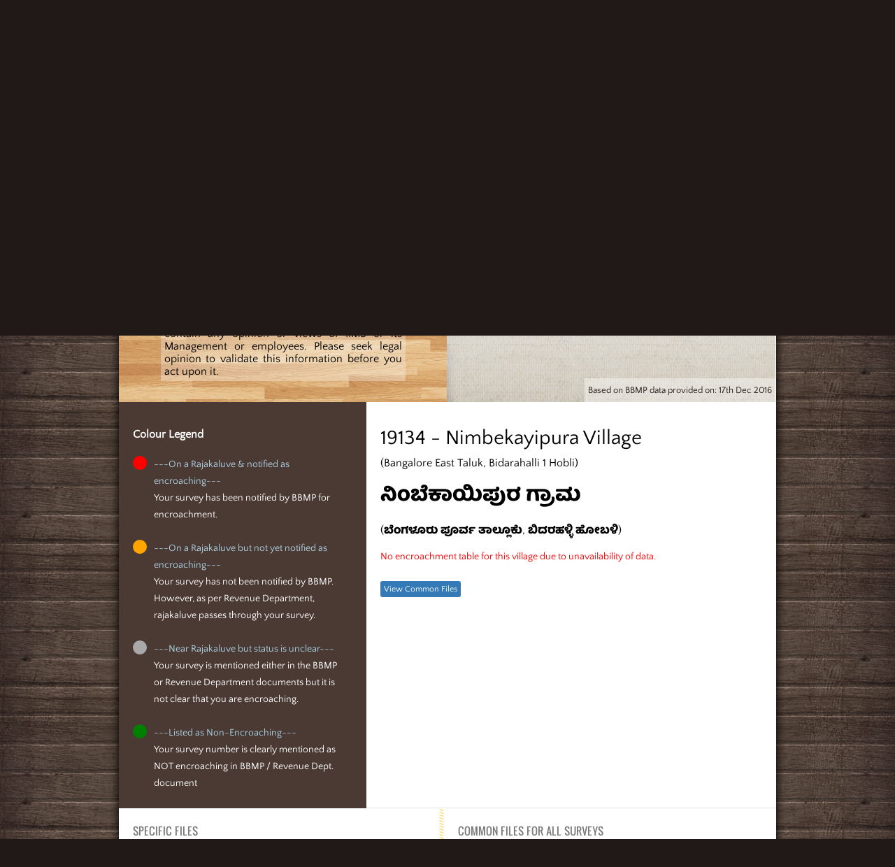

--- FILE ---
content_type: text/html; charset=UTF-8
request_url: https://rajakaluve.org/?village=19134
body_size: 433739
content:
<!DOCTYPE html>
<html lang="en">

<head>
	<meta charset="UTF-8">
	<meta http-equiv="X-UA-Compatible" content="IE=edge">
	<meta name="description" content="Raja Kaluve Encroachment Bangalore, Storm Water Drain Bangalore, BBMP SWD Bangalore, BBMP Demolition">
	<meta name="google-site-verification" content="RS7KAf6Kt3LPfUsyGjBiTN2_dbUpBAC02BW56tm9fCE" />
	<meta name="author" content="IIMB Real Estate Research Initiative">
	<link rel="shortcut icon" href="./img/favicon.ico" />
	<link rel="apple-touch-icon" href="/apple-touch-icon.png" />
	<link rel="apple-touch-icon-precomposed" href="/apple-touch-icon.png" />
	<title>Raja Kaluve Encroachment | SWD Storm Water Drain | BBMP Bangalore</title>
	<link href="./css/all.css?v1.4.3" rel="stylesheet">

	<!--link href="https://fonts.googleapis.com/css?family=Baloo+Tamma&amp;subset=kannada" rel="stylesheet"-->
	<!-- HTML5 Shim and Respond.js IE8 support of HTML5 elements and media queries -->
	<!-- WARNING: Respond.js doesn't work if you view the page via file:// -->
	<!--[if lt IE 9]>
        <script src="https://oss.maxcdn.com/libs/html5shiv/3.7.0/html5shiv.js"></script>
        <script src="https://oss.maxcdn.com/libs/respond.js/1.4.2/respond.min.js"></script>
    <![endif]-->
	

<!-- Google tag (gtag.js) -->
<script async src="https://www.googletagmanager.com/gtag/js?id=G-N56ED4RRRN"></script>
<script>
  window.dataLayer = window.dataLayer || [];
  function gtag(){dataLayer.push(arguments);}
  gtag('js', new Date());

  gtag('config', 'G-N56ED4RRRN');
</script>

</head>

<body>
		<div class="loader"></div>

	<div id="villages-modal" class="modal">
		<div class="modal-content">
			<div class="modal-title-wrap">
				<span class="close">&times;</span>
				<h3>All Villages in Bangalore Urban District</h3>
			</div>
			<table class='table' id='villages-table'><tbody><tr>
            <td><a href='/?village=18842'>A Medihalli<br><small>(Anekal Taluk, Kasaba Hobli)</small></a></td>
            <td class='kannada'><a href='/?village=18842'>&#3205; &#3246;&#3271;&#3238;&#3263;&#3257;&#3251;&#3277;&#3251;&#3263;<br><small>(&#3206;&#3240;&#3271;&#3221;&#3250;&#3277;, &#3221;&#3256;&#3244;)</small></a></td>
        
            <td><a href='/?village=18495'>Abbagere<br><small>(Bangalore North Taluk, Yashavantapura 1 Hobli)</small></a></td>
            <td class='kannada'><a href='/?village=18495'>&#3205;&#3244;&#3277;&#3244;&#3223;&#3270;&#3248;&#3270;<br><small>(&#3244;&#3270;&#3202;&#3223;&#3251;&#3266;&#3248;&#3265; &#3209;&#3236;&#3277;&#3236;&#3248;, &#3247;&#3254;&#3253;&#3202;&#3236;&#3242;&#3265;&#3248;)</small></a></td>
        </tr><tr>
            <td><a href='/?village=18538'>Adakamaranahalli<br><small>(Bangalore North Taluk, Dasanapura 1 Hobli)</small></a></td>
            <td class='kannada'><a href='/?village=18538'>&#3205;&#3233;&#3221;&#3246;&#3248;&#3240;&#3257;&#3251;&#3277;&#3251;&#3263;<br><small>(&#3244;&#3270;&#3202;&#3223;&#3251;&#3266;&#3248;&#3265; &#3209;&#3236;&#3277;&#3236;&#3248;, &#3238;&#3262;&#3256;&#3240;&#3242;&#3265;&#3248;)</small></a></td>
        
            <td><a href='/?village=19392'>Addevishvanathapura<br><small>(Bangalore North (Additional) Taluk, Hesarughatta 2 Hobli)</small></a></td>
            <td class='kannada'><a href='/?village=19392'>&#3205;&#3233;&#3277;&#3233;&#3270;&#3253;&#3263;&#3254;&#3277;&#3253;&#3240;&#3262;&#3237;&#3242;&#3265;&#3248;<br><small>(&#3244;&#3270;&#3202;&#3223;&#3251;&#3266;&#3248;&#3265; &#3209;&#3236;&#3277;&#3236;&#3248; &#40;&#3205;&#3233;&#3263;&#3255;&#3263;&#3240;&#3250;&#3277;&#41;, &#3257;&#3270;&#3256;&#3248;&#3265;&#3224;&#3231;&#3277;&#3231;)</small></a></td>
        </tr><tr>
            <td><a href='/?village=19370'>Addiganahalli<br><small>(Bangalore North (Additional) Taluk, Hesarughatta 2 Hobli)</small></a></td>
            <td class='kannada'><a href='/?village=19370'>&#3205;&#3233;&#3277;&#3233;&#3263;&#3223;&#3240;&#3257;&#3251;&#3277;&#3251;&#3263;<br><small>(&#3244;&#3270;&#3202;&#3223;&#3251;&#3266;&#3248;&#3265; &#3209;&#3236;&#3277;&#3236;&#3248; &#40;&#3205;&#3233;&#3263;&#3255;&#3263;&#3240;&#3250;&#3277;&#41;, &#3257;&#3270;&#3256;&#3248;&#3265;&#3224;&#3231;&#3277;&#3231;)</small></a></td>
        
            <td><a href='/?village=19006'>Adigarakallahalli<br><small>(Anekal Taluk, Sarjapura 2 Hobli)</small></a></td>
            <td class='kannada'><a href='/?village=19006'>&#3205;&#3233;&#3263;&#3223;&#3248;&#3221;&#3250;&#3277;&#3250;&#3257;&#3251;&#3277;&#3251;&#3263;<br><small>(&#3206;&#3240;&#3271;&#3221;&#3250;&#3277;, &#3256;&#3248;&#3277;&#3228;&#3262;&#3242;&#3265;&#3248;)</small></a></td>
        </tr><tr>
            <td><a href='/?village=18946'>Adigondana Halli<br><small>(Anekal Taluk, Attibele 1 Hobli)</small></a></td>
            <td class='kannada'><a href='/?village=18946'>&#3205;&#3233;&#3263;&#3223;&#3274;&#3202;&#3233;&#3240; &#3257;&#3251;&#3277;&#3251;&#3263;<br><small>(&#3206;&#3240;&#3271;&#3221;&#3250;&#3277;, &#3205;&#3236;&#3277;&#3236;&#3263;&#3244;&#3270;&#3251;&#3270;)</small></a></td>
        
            <td><a href='/?village=18670'>Adugodi<br><small>(Bangalore South Taluk, Beguru 1 Hobli)</small></a></td>
            <td class='kannada'><a href='/?village=18670'>&#3206;&#3233;&#3265;&#3223;&#3274;&#3233;&#3263;<br><small>(&#3244;&#3270;&#3202;&#3223;&#3251;&#3266;&#3248;&#3265; &#3238;&#3221;&#3277;&#3255;&#3263;&#3235;, &#3244;&#3270;&#3223;&#3265;&#3248;&#3265;)</small></a></td>
        </tr><tr>
            <td><a href='/?village=19160'>Aduru<br><small>(Bangalore East Taluk, Bidarahalli 2 Hobli)</small></a></td>
            <td class='kannada'><a href='/?village=19160'>&#3205;&#3233;&#3265;&#3248;&#3265;<br><small>(&#3244;&#3270;&#3202;&#3223;&#3251;&#3266;&#3248;&#3265; &#3242;&#3266;&#3248;&#3277;&#3253;, &#3244;&#3263;&#3238;&#3248;&#3257;&#3251;&#3277;&#3251;&#3263;)</small></a></td>
        
            <td><a href='/?village=18865'>Aduru<br><small>(Anekal Taluk, Kasaba Hobli)</small></a></td>
            <td class='kannada'><a href='/?village=18865'>&#3205;&#3233;&#3265;&#3248;&#3265;<br><small>(&#3206;&#3240;&#3271;&#3221;&#3250;&#3277;, &#3221;&#3256;&#3244;)</small></a></td>
        </tr><tr>
            <td><a href='/?village=18761'>Agara<br><small>(Bangalore South Taluk, Kengeri 3 Hobli)</small></a></td>
            <td class='kannada'><a href='/?village=18761'>&#3205;&#3223;&#3248;<br><small>(&#3244;&#3270;&#3202;&#3223;&#3251;&#3266;&#3248;&#3265; &#3238;&#3221;&#3277;&#3255;&#3263;&#3235;, &#3221;&#3270;&#3202;&#3223;&#3270;&#3248;&#3263;)</small></a></td>
        
            <td><a href='/?village=18675'>Agara<br><small>(Bangalore South Taluk, Beguru 1 Hobli)</small></a></td>
            <td class='kannada'><a href='/?village=18675'>&#3205;&#3223;&#3248;<br><small>(&#3244;&#3270;&#3202;&#3223;&#3251;&#3266;&#3248;&#3265; &#3238;&#3221;&#3277;&#3255;&#3263;&#3235;, &#3244;&#3270;&#3223;&#3265;&#3248;&#3265;)</small></a></td>
        </tr><tr>
            <td><a href='/?village=18843'>Agasatimmanahalli<br><small>(Anekal Taluk, Kasaba Hobli)</small></a></td>
            <td class='kannada'><a href='/?village=18843'>&#3205;&#3223;&#3256;&#3236;&#3263;&#3246;&#3277;&#3246;&#3240;&#3257;&#3251;&#3277;&#3251;&#3263;<br><small>(&#3206;&#3240;&#3271;&#3221;&#3250;&#3277;, &#3221;&#3256;&#3244;)</small></a></td>
        
            <td><a href='/?village=19254'>Agrahara<br><small>(Bangalore North (Additional) Taluk, Yalahanka 2 Hobli)</small></a></td>
            <td class='kannada'><a href='/?village=19254'>&#3205;&#3223;&#3277;&#3248;&#3257;&#3262;&#3248;<br><small>(&#3244;&#3270;&#3202;&#3223;&#3251;&#3266;&#3248;&#3265; &#3209;&#3236;&#3277;&#3236;&#3248; &#40;&#3205;&#3233;&#3263;&#3255;&#3263;&#3240;&#3250;&#3277;&#41;, &#3247;&#3250;&#3257;&#3202;&#3221;)</small></a></td>
        </tr><tr>
            <td><a href='/?village=40007'>Agraharadasarahalli<br><small>(Bangalore North Taluk, Yeshwanthapura Hobli)</small></a></td>
            <td class='kannada'><a href='/?village=40007'>&#3205;&#3223;&#3277;&#3248;&#3257;&#3262;&#3248;&#3238;&#3262;&#3256;&#3248;&#3257;&#3251;&#3277;&#3251;&#3263;<br><small>(&#3244;&#3270;&#3202;&#3223;&#3251;&#3266;&#3248;&#3265; &#3209;&#3236;&#3277;&#3236;&#3248;, &#3247;&#3254;&#3253;&#3202;&#3236;&#3242;&#3265;&#3248;)</small></a></td>
        
            <td><a href='/?village=18547'>Agraharapalya<br><small>(Bangalore North Taluk, Dasanapura 1 Hobli)</small></a></td>
            <td class='kannada'><a href='/?village=18547'>&#3205;&#3223;&#3277;&#3248;&#3257;&#3262;&#3248;&#3242;&#3262;&#3251;&#3277;&#3247;<br><small>(&#3244;&#3270;&#3202;&#3223;&#3251;&#3266;&#3248;&#3265; &#3209;&#3236;&#3277;&#3236;&#3248;, &#3238;&#3262;&#3256;&#3240;&#3242;&#3265;&#3248;)</small></a></td>
        </tr><tr>
            <td><a href='/?village=19367'>Aivarakandapura<br><small>(Bangalore North (Additional) Taluk, Hesarughatta 1 Hobli)</small></a></td>
            <td class='kannada'><a href='/?village=19367'>&#3216;&#3253;&#3248;&#3221;&#3202;&#3238;&#3242;&#3265;&#3248;<br><small>(&#3244;&#3270;&#3202;&#3223;&#3251;&#3266;&#3248;&#3265; &#3209;&#3236;&#3277;&#3236;&#3248; &#40;&#3205;&#3233;&#3263;&#3255;&#3263;&#3240;&#3250;&#3277;&#41;, &#3257;&#3270;&#3256;&#3248;&#3265;&#3224;&#3231;&#3277;&#3231;)</small></a></td>
        
            <td><a href='/?village=18769'>Ajjanahalli<br><small>(Bangalore South Taluk, Tavarekere 1 Hobli)</small></a></td>
            <td class='kannada'><a href='/?village=18769'>&#3205;&#3228;&#3277;&#3228;&#3240;&#3257;&#3251;&#3277;&#3251;&#3263;<br><small>(&#3244;&#3270;&#3202;&#3223;&#3251;&#3266;&#3248;&#3265; &#3238;&#3221;&#3277;&#3255;&#3263;&#3235;, &#3236;&#3262;&#3253;&#3248;&#3270;&#3221;&#3270;&#3248;&#3270;)</small></a></td>
        </tr><tr>
            <td><a href='/?village=40042'>Akkithimmanahalli<br><small>(Bangalore North Taluk, Kasaba Hobli)</small></a></td>
            <td class='kannada'><a href='/?village=40042'>&#3205;&#3221;&#3277;&#3221;&#3263;&#3236;&#3263;&#3246;&#3277;&#3246;&#3240;&#3257;&#3251;&#3277;&#3251;&#3263;<br><small>(&#3244;&#3270;&#3202;&#3223;&#3251;&#3266;&#3248;&#3265; &#3209;&#3236;&#3277;&#3236;&#3248;, &#3221;&#3256;&#3244;)</small></a></td>
        
            <td><a href='/?village=18623'>Alahalli<br><small>(Bangalore South Taluk, Uttarahalli 1 Hobli)</small></a></td>
            <td class='kannada'><a href='/?village=18623'>&#3206;&#3250;&#3257;&#3251;&#3277;&#3251;&#3263;<br><small>(&#3244;&#3270;&#3202;&#3223;&#3251;&#3266;&#3248;&#3265; &#3238;&#3221;&#3277;&#3255;&#3263;&#3235;, &#3209;&#3236;&#3277;&#3236;&#3248;&#3257;&#3251;&#3277;&#3251;&#3263;)</small></a></td>
        </tr><tr>
            <td><a href='/?village=18650'>Alakabalalu<br><small>(Bangalore South Taluk, Uttarahalli 3 Hobli)</small></a></td>
            <td class='kannada'><a href='/?village=18650'>&#3205;&#3250;&#3221;&#3244;&#3270;&#3250;&#3262;&#3250;&#3265;<br><small>(&#3244;&#3270;&#3202;&#3223;&#3251;&#3266;&#3248;&#3265; &#3238;&#3221;&#3277;&#3255;&#3263;&#3235;, &#3209;&#3236;&#3277;&#3236;&#3248;&#3257;&#3251;&#3277;&#3251;&#3263;)</small></a></td>
        
            <td><a href='/?village=19027'>Alibommasandra<br><small>(Anekal Taluk, Sarjapura 2 Hobli)</small></a></td>
            <td class='kannada'><a href='/?village=19027'>&#3205;&#3250;&#3263;&#3244;&#3274;&#3246;&#3277;&#3246;&#3256;&#3202;&#3238;&#3277;&#3248;<br><small>(&#3206;&#3240;&#3271;&#3221;&#3250;&#3277;, &#3256;&#3248;&#3277;&#3228;&#3262;&#3242;&#3265;&#3248;)</small></a></td>
        </tr><tr>
            <td><a href='/?village=19252'>Allalasandra<br><small>(Bangalore North (Additional) Taluk, Yalahanka 2 Hobli)</small></a></td>
            <td class='kannada'><a href='/?village=19252'>&#3205;&#3251;&#3277;&#3251;&#3262;&#3251;&#3256;&#3202;&#3238;&#3277;&#3248;<br><small>(&#3244;&#3270;&#3202;&#3223;&#3251;&#3266;&#3248;&#3265; &#3209;&#3236;&#3277;&#3236;&#3248; &#40;&#3205;&#3233;&#3263;&#3255;&#3263;&#3240;&#3250;&#3277;&#41;, &#3247;&#3250;&#3257;&#3202;&#3221;)</small></a></td>
        
            <td><a href='/?village=18561'>Aluru<br><small>(Bangalore North Taluk, Dasanapura 1 Hobli)</small></a></td>
            <td class='kannada'><a href='/?village=18561'>&#3206;&#3250;&#3265;&#3248;&#3265;<br><small>(&#3244;&#3270;&#3202;&#3223;&#3251;&#3266;&#3248;&#3265; &#3209;&#3236;&#3277;&#3236;&#3248;, &#3238;&#3262;&#3256;&#3240;&#3242;&#3265;&#3248;)</small></a></td>
        </tr><tr>
            <td><a href='/?village=19067'>Amani Bairatikhane<br><small>(Bangalore East Taluk, K R Pura 2 Hobli)</small></a></td>
            <td class='kannada'><a href='/?village=19067'>&#3205;&#3246;&#3262;&#3240;&#3263; &#3244;&#3272;&#3248;&#3236;&#3263;&#3222;&#3262;&#3240;&#3270;<br><small>(&#3244;&#3270;&#3202;&#3223;&#3251;&#3266;&#3248;&#3265; &#3242;&#3266;&#3248;&#3277;&#3253;, &#3221;&#3270; &#3206;&#3248;&#3277; &#3242;&#3265;&#3248;&#3202;)</small></a></td>
        
            <td><a href='/?village=19096'>Amani Bellandurukhane<br><small>(Bangalore East Taluk, Varturu 1 Hobli)</small></a></td>
            <td class='kannada'><a href='/?village=19096'>&#3205;&#3246;&#3262;&#3240;&#3263; &#3244;&#3270;&#3251;&#3277;&#3251;&#3202;&#3238;&#3266;&#3248;&#3265;&#3222;&#3262;&#3240;&#3270;<br><small>(&#3244;&#3270;&#3202;&#3223;&#3251;&#3266;&#3248;&#3265; &#3242;&#3266;&#3248;&#3277;&#3253;, &#3253;&#3248;&#3277;&#3236;&#3265;&#3248;&#3265;)</small></a></td>
        </tr><tr>
            <td><a href='/?village=18896'>Amanibhujangadasanake<br><small>(Anekal Taluk, Jigani Hobli)</small></a></td>
            <td class='kannada'><a href='/?village=18896'>&#3205;&#3246;&#3262;&#3240;&#3263; &#3245;&#3265;&#3228;&#3202;&#3223;&#3238;&#3262;&#3256;&#3240;&#3221;&#3270;&#3248;&#3270;<br><small>(&#3206;&#3240;&#3271;&#3221;&#3250;&#3277;, &#3228;&#3263;&#3223;&#3235;&#3263;)</small></a></td>
        
            <td><a href='/?village=18894'>Amanibidarakere<br><small>(Anekal Taluk, Jigani Hobli)</small></a></td>
            <td class='kannada'><a href='/?village=18894'>&#3205;&#3246;&#3262;&#3240;&#3263; &#3244;&#3263;&#3238;&#3248;&#3221;&#3270;&#3248;&#3270;<br><small>(&#3206;&#3240;&#3271;&#3221;&#3250;&#3277;, &#3228;&#3263;&#3223;&#3235;&#3263;)</small></a></td>
        </tr><tr>
            <td><a href='/?village=18845'>Amanidoddakere<br><small>(Anekal Taluk, Kasaba Hobli)</small></a></td>
            <td class='kannada'><a href='/?village=18845'>&#3205;&#3246;&#3262;&#3240;&#3263; &#3233;&#3274;&#3233;&#3277;&#3233;&#3221;&#3270;&#3248;&#3270;<br><small>(&#3206;&#3240;&#3271;&#3221;&#3250;&#3277;, &#3221;&#3256;&#3244;)</small></a></td>
        
            <td><a href='/?village=19385'>Amanimarasandra<br><small>(Bangalore North (Additional) Taluk, Hesarughatta 2 Hobli)</small></a></td>
            <td class='kannada'><a href='/?village=19385'>&#3205;&#3246;&#3262;&#3240;&#3263; &#3246;&#3262;&#3248;&#3256;&#3202;&#3238;&#3277;&#3248;<br><small>(&#3244;&#3270;&#3202;&#3223;&#3251;&#3266;&#3248;&#3265; &#3209;&#3236;&#3277;&#3236;&#3248; &#40;&#3205;&#3233;&#3263;&#3255;&#3263;&#3240;&#3250;&#3277;&#41;, &#3257;&#3270;&#3256;&#3248;&#3265;&#3224;&#3231;&#3277;&#3231;)</small></a></td>
        </tr><tr>
            <td><a href='/?village=19115'>Ambaleepura<br><small>(Bangalore East Taluk, Varturu 2 Hobli)</small></a></td>
            <td class='kannada'><a href='/?village=19115'>&#3205;&#3202;&#3244;&#3250;&#3264;&#3242;&#3265;&#3248;<br><small>(&#3244;&#3270;&#3202;&#3223;&#3251;&#3266;&#3248;&#3265; &#3242;&#3266;&#3248;&#3277;&#3253;, &#3253;&#3248;&#3277;&#3236;&#3265;&#3248;&#3265;)</small></a></td>
        
            <td><a href='/?village=19267'>Amrutahalli<br><small>(Bangalore North (Additional) Taluk, Yalahanka 3 Hobli)</small></a></td>
            <td class='kannada'><a href='/?village=19267'>&#3205;&#3246;&#3267;&#3236;&#3257;&#3251;&#3277;&#3251;&#3263;<br><small>(&#3244;&#3270;&#3202;&#3223;&#3251;&#3266;&#3248;&#3265; &#3209;&#3236;&#3277;&#3236;&#3248; &#40;&#3205;&#3233;&#3263;&#3255;&#3263;&#3240;&#3250;&#3277;&#41;, &#3247;&#3250;&#3257;&#3202;&#3221;)</small></a></td>
        </tr><tr>
            <td><a href='/?village=19216'>Anagalapura<br><small>(Bangalore East Taluk, Bidharahalli 3 Hobli)</small></a></td>
            <td class='kannada'><a href='/?village=19216'>&#3205;&#3240;&#3262;&#3223;&#3250;&#3262;&#3242;&#3265;&#3248;<br><small>(&#3244;&#3270;&#3202;&#3223;&#3251;&#3266;&#3248;&#3265; &#3242;&#3266;&#3248;&#3277;&#3253;, &#3244;&#3263;&#3238;&#3248;&#3257;&#3251;&#3277;&#3251;&#3263;)</small></a></td>
        
            <td><a href='/?village=19238'>Anantapura<br><small>(Bangalore North (Additional) Taluk, Yalahanka 1 Hobli)</small></a></td>
            <td class='kannada'><a href='/?village=19238'>&#3205;&#3240;&#3202;&#3236;&#3242;&#3265;&#3248;<br><small>(&#3244;&#3270;&#3202;&#3223;&#3251;&#3266;&#3248;&#3265; &#3209;&#3236;&#3277;&#3236;&#3248; &#40;&#3205;&#3233;&#3263;&#3255;&#3263;&#3240;&#3250;&#3277;&#41;, &#3247;&#3250;&#3257;&#3202;&#3221;)</small></a></td>
        </tr><tr>
            <td><a href='/?village=18973'>Andapura<br><small>(Anekal Taluk, Attibele 2 Hobli)</small></a></td>
            <td class='kannada'><a href='/?village=18973'>&#3206;&#3240;&#3202;&#3238;&#3242;&#3265;&#3248;<br><small>(&#3206;&#3240;&#3271;&#3221;&#3250;&#3277;, &#3205;&#3236;&#3277;&#3236;&#3263;&#3244;&#3270;&#3251;&#3270;)</small></a></td>
        
            <td><a href='/?village=18521'>Andrahalli<br><small>(Bangalore North Taluk, Yashavantapura 2 Hobli)</small></a></td>
            <td class='kannada'><a href='/?village=18521'>&#3206;&#3202;&#3238;&#3277;&#3238;&#3277;&#3248;&#3257;&#3251;&#3277;&#3251;&#3263;<br><small>(&#3244;&#3270;&#3202;&#3223;&#3251;&#3266;&#3248;&#3265; &#3209;&#3236;&#3277;&#3236;&#3248;, &#3247;&#3254;&#3253;&#3202;&#3236;&#3242;&#3265;&#3248;)</small></a></td>
        </tr><tr>
            <td><a href='/?village=18620'>Anjanapura<br><small>(Bangalore South Taluk, Uttarahalli 1 Hobli)</small></a></td>
            <td class='kannada'><a href='/?village=18620'>&#3205;&#3202;&#3228;&#3240;&#3262;&#3242;&#3265;&#3248;<br><small>(&#3244;&#3270;&#3202;&#3223;&#3251;&#3266;&#3248;&#3265; &#3238;&#3221;&#3277;&#3255;&#3263;&#3235;, &#3209;&#3236;&#3277;&#3236;&#3248;&#3257;&#3251;&#3277;&#3251;&#3263;)</small></a></td>
        
            <td><a href='/?village=40052'>Annipura<br><small>(Bangalore North Taluk, Kasaba Hobli)</small></a></td>
            <td class='kannada'><a href='/?village=40052'>&#3205;&#3235;&#3277;&#3235;&#3264;&#3242;&#3265;&#3248;<br><small>(&#3244;&#3270;&#3202;&#3223;&#3251;&#3266;&#3248;&#3265; &#3209;&#3236;&#3277;&#3236;&#3248;, &#3221;&#3256;&#3244;)</small></a></td>
        </tr><tr>
            <td><a href='/?village=19386'>Arakere<br><small>(Bangalore North (Additional) Taluk, Hesarughatta 2 Hobli)</small></a></td>
            <td class='kannada'><a href='/?village=19386'>&#3205;&#3248;&#3221;&#3270;&#3248;&#3270;<br><small>(&#3244;&#3270;&#3202;&#3223;&#3251;&#3266;&#3248;&#3265; &#3209;&#3236;&#3277;&#3236;&#3248; &#40;&#3205;&#3233;&#3263;&#3255;&#3263;&#3240;&#3250;&#3277;&#41;, &#3257;&#3270;&#3256;&#3248;&#3265;&#3224;&#3231;&#3277;&#3231;)</small></a></td>
        
            <td><a href='/?village=18707'>Arakere<br><small>(Bangalore South Taluk, Beguru 3 Hobli)</small></a></td>
            <td class='kannada'><a href='/?village=18707'>&#3205;&#3248;&#3221;&#3270;&#3248;&#3270;<br><small>(&#3244;&#3270;&#3202;&#3223;&#3251;&#3266;&#3248;&#3265; &#3238;&#3221;&#3277;&#3255;&#3263;&#3235;, &#3244;&#3270;&#3223;&#3265;&#3248;&#3265;)</small></a></td>
        </tr><tr>
            <td><a href='/?village=18872'>Aravantigepura<br><small>(Anekal Taluk, Kasaba Hobli)</small></a></td>
            <td class='kannada'><a href='/?village=18872'>&#3205;&#3248;&#3253;&#3202;&#3236;&#3263;&#3223;&#3270;&#3242;&#3265;&#3248;<br><small>(&#3206;&#3240;&#3271;&#3221;&#3250;&#3277;, &#3221;&#3256;&#3244;)</small></a></td>
        
            <td><a href='/?village=18941'>Are Halli<br><small>(Anekal Taluk, Attibele 1 Hobli)</small></a></td>
            <td class='kannada'><a href='/?village=18941'>&#3205;&#3248;&#3271;&#3257;&#3251;&#3277;&#3251;&#3263;<br><small>(&#3206;&#3240;&#3271;&#3221;&#3250;&#3277;, &#3205;&#3236;&#3277;&#3236;&#3263;&#3244;&#3270;&#3251;&#3270;)</small></a></td>
        </tr><tr>
            <td><a href='/?village=19405'>Arebinnamangala<br><small>(Bangalore North (Additional) Taluk, Jala 3 Hobli)</small></a></td>
            <td class='kannada'><a href='/?village=19405'>&#3205;&#3248;&#3270;&#3244;&#3263;&#3240;&#3277;&#3240;&#3246;&#3202;&#3223;&#3251;<br><small>(&#3244;&#3270;&#3202;&#3223;&#3251;&#3266;&#3248;&#3265; &#3209;&#3236;&#3277;&#3236;&#3248; &#40;&#3205;&#3233;&#3263;&#3255;&#3263;&#3240;&#3250;&#3277;&#41;, &#3228;&#3262;&#3250;)</small></a></td>
        
            <td><a href='/?village=18653'>Arehalli<br><small>(Bangalore South Taluk, Uttarahalli 4 Hobli)</small></a></td>
            <td class='kannada'><a href='/?village=18653'>&#3205;&#3248;&#3270;&#3257;&#3251;&#3277;&#3251;&#3263;<br><small>(&#3244;&#3270;&#3202;&#3223;&#3251;&#3266;&#3248;&#3265; &#3238;&#3221;&#3277;&#3255;&#3263;&#3235;, &#3209;&#3236;&#3277;&#3236;&#3248;&#3257;&#3251;&#3277;&#3251;&#3263;)</small></a></td>
        </tr><tr>
            <td><a href='/?village=40041'>Arekempanahalli<br><small>(Bangalore North Taluk, Kasaba Hobli)</small></a></td>
            <td class='kannada'><a href='/?village=40041'>&#3205;&#3248;&#3270;&#3221;&#3270;&#3202;&#3242;&#3240;&#3257;&#3251;&#3277;&#3251;&#3263;<br><small>(&#3244;&#3270;&#3202;&#3223;&#3251;&#3266;&#3248;&#3265; &#3209;&#3236;&#3277;&#3236;&#3248;, &#3221;&#3256;&#3244;)</small></a></td>
        
            <td><a href='/?village=18947'>Arenuru<br><small>(Anekal Taluk, Attibele 1 Hobli)</small></a></td>
            <td class='kannada'><a href='/?village=18947'>&#3205;&#3248;&#3271;&#3240;&#3266;&#3248;&#3265;<br><small>(&#3206;&#3240;&#3271;&#3221;&#3250;&#3277;, &#3205;&#3236;&#3277;&#3236;&#3263;&#3244;&#3270;&#3251;&#3270;)</small></a></td>
        </tr><tr>
            <td><a href='/?village=19268'>Atturu<br><small>(Bangalore North (Additional) Taluk, Yalahanka 3 Hobli)</small></a></td>
            <td class='kannada'><a href='/?village=19268'>&#3205;&#3236;&#3277;&#3236;&#3266;&#3248;&#3265;<br><small>(&#3244;&#3270;&#3202;&#3223;&#3251;&#3266;&#3248;&#3265; &#3209;&#3236;&#3277;&#3236;&#3248; &#40;&#3205;&#3233;&#3263;&#3255;&#3263;&#3240;&#3250;&#3277;&#41;, &#3247;&#3250;&#3257;&#3202;&#3221;)</small></a></td>
        
            <td><a href='/?village=18853'>Avadadenahalli<br><small>(Anekal Taluk, Kasaba Hobli)</small></a></td>
            <td class='kannada'><a href='/?village=18853'>&#3205;&#3253;&#3238;&#3233;&#3271;&#3240;&#3257;&#3251;&#3277;&#3251;&#3263;<br><small>(&#3206;&#3240;&#3271;&#3221;&#3250;&#3277;, &#3221;&#3256;&#3244;)</small></a></td>
        </tr><tr>
            <td><a href='/?village=19039'>Avalahalli<br><small>(Anekal Taluk, Sarjapura 2 Hobli)</small></a></td>
            <td class='kannada'><a href='/?village=19039'>&#3205;&#3253;&#3250;&#3257;&#3251;&#3277;&#3251;&#3263;<br><small>(&#3206;&#3240;&#3271;&#3221;&#3250;&#3277;, &#3256;&#3248;&#3277;&#3228;&#3262;&#3242;&#3265;&#3248;)</small></a></td>
        
            <td><a href='/?village=18662'>Avalahalli<br><small>(Bangalore South Taluk, Uttarahalli 4 Hobli)</small></a></td>
            <td class='kannada'><a href='/?village=18662'>&#3205;&#3253;&#3250;&#3257;&#3251;&#3277;&#3251;&#3263;<br><small>(&#3244;&#3270;&#3202;&#3223;&#3251;&#3266;&#3248;&#3265; &#3238;&#3221;&#3277;&#3255;&#3263;&#3235;, &#3209;&#3236;&#3277;&#3236;&#3248;&#3257;&#3251;&#3277;&#3251;&#3263;)</small></a></td>
        </tr><tr>
            <td><a href='/?village=19182'>Avalahalli<br><small>(Bangalore East Taluk, Bidarahalli 2 Hobli)</small></a></td>
            <td class='kannada'><a href='/?village=19182'>&#3205;&#3253;&#3250;&#3257;&#3251;&#3277;&#3251;&#3263;<br><small>(&#3244;&#3270;&#3202;&#3223;&#3251;&#3266;&#3248;&#3265; &#3242;&#3266;&#3248;&#3277;&#3253;, &#3244;&#3263;&#3238;&#3248;&#3257;&#3251;&#3277;&#3251;&#3263;)</small></a></td>
        
            <td><a href='/?village=19251'>Avalahalli<br><small>(Bangalore North (Additional) Taluk, Yalahanka 1 Hobli)</small></a></td>
            <td class='kannada'><a href='/?village=19251'>&#3205;&#3253;&#3250;&#3257;&#3251;&#3277;&#3251;&#3263;<br><small>(&#3244;&#3270;&#3202;&#3223;&#3251;&#3266;&#3248;&#3265; &#3209;&#3236;&#3277;&#3236;&#3248; &#40;&#3205;&#3233;&#3263;&#3255;&#3263;&#3240;&#3250;&#3277;&#41;, &#3247;&#3250;&#3257;&#3202;&#3221;)</small></a></td>
        </tr><tr>
            <td><a href='/?village=18594'>Avarehalli<br><small>(Bangalore North Taluk, Dasanapura 3 Hobli)</small></a></td>
            <td class='kannada'><a href='/?village=18594'>&#3205;&#3253;&#3248;&#3270;&#3257;&#3251;&#3277;&#3251;&#3263;<br><small>(&#3244;&#3270;&#3202;&#3223;&#3251;&#3266;&#3248;&#3265; &#3209;&#3236;&#3277;&#3236;&#3248;, &#3238;&#3262;&#3256;&#3240;&#3242;&#3265;&#3248;)</small></a></td>
        
            <td><a href='/?village=18760'>B Em Kavale<br><small>(Bangalore South Taluk, Kengeri 3 Hobli)</small></a></td>
            <td class='kannada'><a href='/?village=18760'>&#3244;&#3263; &#3214;&#3202; &#3221;&#3262;&#3253;&#3250;&#3270;<br><small>(&#3244;&#3270;&#3202;&#3223;&#3251;&#3266;&#3248;&#3265; &#3238;&#3221;&#3277;&#3255;&#3263;&#3235;, &#3221;&#3270;&#3202;&#3223;&#3270;&#3248;&#3263;)</small></a></td>
        </tr><tr>
            <td><a href='/?village=19011'>B Hosahalli<br><small>(Anekal Taluk, Sarjapura 2 Hobli)</small></a></td>
            <td class='kannada'><a href='/?village=19011'>&#3244;&#3263; &#3257;&#3274;&#3256;&#3257;&#3251;&#3277;&#3251;&#3263;<br><small>(&#3206;&#3240;&#3271;&#3221;&#3250;&#3277;, &#3256;&#3248;&#3277;&#3228;&#3262;&#3242;&#3265;&#3248;)</small></a></td>
        
            <td><a href='/?village=19407'>B K Halli<br><small>(Bangalore North (Additional) Taluk, Jala 3 Hobli)</small></a></td>
            <td class='kannada'><a href='/?village=19407'>&#3244;&#3263; &#3221;&#3270; &#3257;&#3251;&#3277;&#3251;&#3263;<br><small>(&#3244;&#3270;&#3202;&#3223;&#3251;&#3266;&#3248;&#3265; &#3209;&#3236;&#3277;&#3236;&#3248; &#40;&#3205;&#3233;&#3263;&#3255;&#3263;&#3240;&#3250;&#3277;&#41;, &#3228;&#3262;&#3250;)</small></a></td>
        </tr><tr>
            <td><a href='/?village=19409'>B K Halli Amanikere<br><small>(Bangalore North (Additional) Taluk, Jala 3 Hobli)</small></a></td>
            <td class='kannada'><a href='/?village=19409'>&#3244;&#3263; &#3221;&#3270; &#3257;&#3251;&#3277;&#3251;&#3263; &#3205;&#3246;&#3262;&#3240;&#3263;&#3221;&#3270;&#3248;&#3270;<br><small>(&#3244;&#3270;&#3202;&#3223;&#3251;&#3266;&#3248;&#3265; &#3209;&#3236;&#3277;&#3236;&#3248; &#40;&#3205;&#3233;&#3263;&#3255;&#3263;&#3240;&#3250;&#3277;&#41;, &#3228;&#3262;&#3250;)</small></a></td>
        
            <td><a href='/?village=19197'>B Narayanapura<br><small>(Bangalore East Taluk, Mahadevapura Hobli)</small></a></td>
            <td class='kannada'><a href='/?village=19197'>&#3244;&#3263; &#3240;&#3262;&#3248;&#3262;&#3247;&#3235;&#3242;&#3265;&#3248;<br><small>(&#3244;&#3270;&#3202;&#3223;&#3251;&#3266;&#3248;&#3265; &#3242;&#3266;&#3248;&#3277;&#3253;, &#3246;&#3257;&#3238;&#3271;&#3253;&#3242;&#3265;&#3248;)</small></a></td>
        </tr><tr>
            <td><a href='/?village=18729'>B R Sagara<br><small>(Bangalore South Taluk, Kengeri 1 Hobli)</small></a></td>
            <td class='kannada'><a href='/?village=18729'>&#3244;&#3263; &#3206;&#3248;&#3277; &#3256;&#3262;&#3223;&#3248;<br><small>(&#3244;&#3270;&#3202;&#3223;&#3251;&#3266;&#3248;&#3265; &#3238;&#3221;&#3277;&#3255;&#3263;&#3235;, &#3221;&#3270;&#3202;&#3223;&#3270;&#3248;&#3263;)</small></a></td>
        
            <td><a href='/?village=18502'>Bagalagunte<br><small>(Bangalore North Taluk, Yashavantapura 1 Hobli)</small></a></td>
            <td class='kannada'><a href='/?village=18502'>&#3244;&#3223;&#3250;&#3223;&#3265;&#3202;&#3231;&#3270;<br><small>(&#3244;&#3270;&#3202;&#3223;&#3251;&#3266;&#3248;&#3265; &#3209;&#3236;&#3277;&#3236;&#3248;, &#3247;&#3254;&#3253;&#3202;&#3236;&#3242;&#3265;&#3248;)</small></a></td>
        </tr><tr>
            <td><a href='/?village=19413'>Bagaluru<br><small>(Bangalore North (Additional) Taluk, Jala 3 Hobli)</small></a></td>
            <td class='kannada'><a href='/?village=19413'>&#3244;&#3262;&#3223;&#3250;&#3266;&#3248;&#3265;<br><small>(&#3244;&#3270;&#3202;&#3223;&#3251;&#3266;&#3248;&#3265; &#3209;&#3236;&#3277;&#3236;&#3248; &#40;&#3205;&#3233;&#3263;&#3255;&#3263;&#3240;&#3250;&#3277;&#41;, &#3228;&#3262;&#3250;)</small></a></td>
        
            <td><a href='/?village=18868'>Bagganadoddi<br><small>(Anekal Taluk, Kasaba Hobli)</small></a></td>
            <td class='kannada'><a href='/?village=18868'>&#3244;&#3223;&#3277;&#3223;&#3240;&#3238;&#3274;&#3233;&#3277;&#3233;&#3263;<br><small>(&#3206;&#3240;&#3271;&#3221;&#3250;&#3277;, &#3221;&#3256;&#3244;)</small></a></td>
        </tr><tr>
            <td><a href='/?village=18788'>Baichaguppe<br><small>(Bangalore South Taluk, Tavarekere 2 Hobli)</small></a></td>
            <td class='kannada'><a href='/?village=18788'>&#3244;&#3272;&#3226;&#3223;&#3265;&#3242;&#3277;&#3242;&#3270;<br><small>(&#3244;&#3270;&#3202;&#3223;&#3251;&#3266;&#3248;&#3265; &#3238;&#3221;&#3277;&#3255;&#3263;&#3235;, &#3236;&#3262;&#3253;&#3248;&#3270;&#3221;&#3270;&#3248;&#3270;)</small></a></td>
        
            <td><a href='/?village=18588'>Bailukonenahalli<br><small>(Bangalore North Taluk, Dasanapura 2 Hobli)</small></a></td>
            <td class='kannada'><a href='/?village=18588'>&#3244;&#3272;&#3250;&#3265;&#3221;&#3274;&#3240;&#3270;&#3240;&#3257;&#3251;&#3277;&#3251;&#3263;<br><small>(&#3244;&#3270;&#3202;&#3223;&#3251;&#3266;&#3248;&#3265; &#3209;&#3236;&#3277;&#3236;&#3248;, &#3238;&#3262;&#3256;&#3240;&#3242;&#3265;&#3248;)</small></a></td>
        </tr><tr>
            <td><a href='/?village=18900'>Bairappana Halli<br><small>(Anekal Taluk, Jigani Hobli)</small></a></td>
            <td class='kannada'><a href='/?village=18900'>&#3245;&#3272;&#3248;&#3242;&#3277;&#3242;&#3240; &#3257;&#3251;&#3277;&#3251;&#3263;<br><small>(&#3206;&#3240;&#3271;&#3221;&#3250;&#3277;, &#3228;&#3263;&#3223;&#3235;&#3263;)</small></a></td>
        
            <td><a href='/?village=19371'>Bairapura<br><small>(Bangalore North (Additional) Taluk, Hesarughatta 2 Hobli)</small></a></td>
            <td class='kannada'><a href='/?village=19371'>&#3244;&#3272;&#3248;&#3262;&#3242;&#3265;&#3248;<br><small>(&#3244;&#3270;&#3202;&#3223;&#3251;&#3266;&#3248;&#3265; &#3209;&#3236;&#3277;&#3236;&#3248; &#40;&#3205;&#3233;&#3263;&#3255;&#3263;&#3240;&#3250;&#3277;&#41;, &#3257;&#3270;&#3256;&#3248;&#3265;&#3224;&#3231;&#3277;&#3231;)</small></a></td>
        </tr><tr>
            <td><a href='/?village=18666'>Bairasandra<br><small>(Bangalore South Taluk, Uttarahalli 4 Hobli)</small></a></td>
            <td class='kannada'><a href='/?village=18666'>&#3245;&#3272;&#3248;&#3256;&#3202;&#3238;&#3277;&#3248;<br><small>(&#3244;&#3270;&#3202;&#3223;&#3251;&#3266;&#3248;&#3265; &#3238;&#3221;&#3277;&#3255;&#3263;&#3235;, &#3209;&#3236;&#3277;&#3236;&#3248;&#3257;&#3251;&#3277;&#3251;&#3263;)</small></a></td>
        
            <td><a href='/?village=19105'>Bairasandra<br><small>(Bangalore East Taluk, Varturu 1 Hobli)</small></a></td>
            <td class='kannada'><a href='/?village=19105'>&#3245;&#3272;&#3248;&#3256;&#3202;&#3238;&#3277;&#3248;<br><small>(&#3244;&#3270;&#3202;&#3223;&#3251;&#3266;&#3248;&#3265; &#3242;&#3266;&#3248;&#3277;&#3253;, &#3253;&#3248;&#3277;&#3236;&#3265;&#3248;&#3265;)</small></a></td>
        </tr><tr>
            <td><a href='/?village=19207'>Bairasandra<br><small>(Bangalore East Taluk, Marathahalli Hobli)</small></a></td>
            <td class='kannada'><a href='/?village=19207'>&#3245;&#3272;&#3248;&#3256;&#3202;&#3238;&#3277;&#3248;<br><small>(&#3244;&#3270;&#3202;&#3223;&#3251;&#3266;&#3248;&#3265; &#3242;&#3266;&#3248;&#3277;&#3253;, &#3246;&#3262;&#3248;&#3236;&#3257;&#3251;&#3277;&#3251;&#3263;)</small></a></td>
        
            <td><a href='/?village=18608'>Bairegowdanahalli<br><small>(Bangalore North Taluk, Dasanapura 3 Hobli)</small></a></td>
            <td class='kannada'><a href='/?village=18608'>&#3245;&#3272;&#3248;&#3270;&#3223;&#3276;&#3233;&#3240;&#3257;&#3251;&#3277;&#3251;&#3263;<br><small>(&#3244;&#3270;&#3202;&#3223;&#3251;&#3266;&#3248;&#3265; &#3209;&#3236;&#3277;&#3236;&#3248;, &#3238;&#3262;&#3256;&#3240;&#3242;&#3265;&#3248;)</small></a></td>
        </tr><tr>
            <td><a href='/?village=19191'>Baiyappanahalli<br><small>(Bangalore East Taluk, Mahadevapura Hobli)</small></a></td>
            <td class='kannada'><a href='/?village=19191'>&#3244;&#3272;&#3247;&#3242;&#3277;&#3242;&#3240;&#3257;&#3251;&#3277;&#3251;&#3263;<br><small>(&#3244;&#3270;&#3202;&#3223;&#3251;&#3266;&#3248;&#3265; &#3242;&#3266;&#3248;&#3277;&#3253;, &#3246;&#3257;&#3238;&#3271;&#3253;&#3242;&#3265;&#3248;)</small></a></td>
        
            <td><a href='/?village=19333'>Baiyappanahalli<br><small>(Bangalore North (Additional) Taluk, Jala 2 Hobli)</small></a></td>
            <td class='kannada'><a href='/?village=19333'>&#3244;&#3272;&#3247;&#3242;&#3277;&#3242;&#3240;&#3257;&#3251;&#3277;&#3251;&#3263;<br><small>(&#3244;&#3270;&#3202;&#3223;&#3251;&#3266;&#3248;&#3265; &#3209;&#3236;&#3277;&#3236;&#3248; &#40;&#3205;&#3233;&#3263;&#3255;&#3263;&#3240;&#3250;&#3277;&#41;, &#3228;&#3262;&#3250;)</small></a></td>
        </tr><tr>
            <td><a href='/?village=19053'>Baiyappanahalli<br><small>(Bangalore East Taluk, K R Pura 1 Hobli)</small></a></td>
            <td class='kannada'><a href='/?village=19053'>&#3244;&#3272;&#3247;&#3242;&#3277;&#3242;&#3240;&#3257;&#3251;&#3277;&#3251;&#3263;<br><small>(&#3244;&#3270;&#3202;&#3223;&#3251;&#3266;&#3248;&#3265; &#3242;&#3266;&#3248;&#3277;&#3253;, &#3221;&#3270; &#3206;&#3248;&#3277; &#3242;&#3265;&#3248;&#3202;)</small></a></td>
        
            <td><a href='/?village=19194'>Baiyappanahalli Ma Ka<br><small>(Bangalore East Taluk, Mahadevapura Hobli)</small></a></td>
            <td class='kannada'><a href='/?village=19194'>&#3244;&#3272;&#3247;&#3242;&#3277;&#3242;&#3240;&#3257;&#3251;&#3277;&#3251;&#3263; &#3246; &#3221;<br><small>(&#3244;&#3270;&#3202;&#3223;&#3251;&#3266;&#3248;&#3265; &#3242;&#3266;&#3248;&#3277;&#3253;, &#3246;&#3257;&#3238;&#3271;&#3253;&#3242;&#3265;&#3248;)</small></a></td>
        </tr><tr>
            <td><a href='/?village=19161'>Baiyyappanahalli<br><small>(Bangalore East Taluk, Bidarahalli 2 Hobli)</small></a></td>
            <td class='kannada'><a href='/?village=19161'>&#3244;&#3272;&#3247;&#3277;&#3247;&#3242;&#3277;&#3242;&#3240;&#3257;&#3251;&#3277;&#3251;&#3263;<br><small>(&#3244;&#3270;&#3202;&#3223;&#3251;&#3266;&#3248;&#3265; &#3242;&#3266;&#3248;&#3277;&#3253;, &#3244;&#3263;&#3238;&#3248;&#3257;&#3251;&#3277;&#3251;&#3263;)</small></a></td>
        
            <td><a href='/?village=18935'>Baktipura<br><small>(Anekal Taluk, Attibele 1 Hobli)</small></a></td>
            <td class='kannada'><a href='/?village=18935'>&#3245;&#3221;&#3277;&#3236;&#3263;&#3242;&#3265;&#3248;<br><small>(&#3206;&#3240;&#3271;&#3221;&#3250;&#3277;, &#3205;&#3236;&#3277;&#3236;&#3263;&#3244;&#3270;&#3251;&#3270;)</small></a></td>
        </tr><tr>
            <td><a href='/?village=19109'>Balagere<br><small>(Bangalore East Taluk, Varturu 2 Hobli)</small></a></td>
            <td class='kannada'><a href='/?village=19109'>&#3244;&#3250;&#3223;&#3270;&#3248;&#3270;<br><small>(&#3244;&#3270;&#3202;&#3223;&#3251;&#3266;&#3248;&#3265; &#3242;&#3266;&#3248;&#3277;&#3253;, &#3253;&#3248;&#3277;&#3236;&#3265;&#3248;&#3265;)</small></a></td>
        
            <td><a href='/?village=19017'>Balahalli<br><small>(Anekal Taluk, Sarjapura 2 Hobli)</small></a></td>
            <td class='kannada'><a href='/?village=19017'>&#3244;&#3250;&#3257;&#3251;&#3277;&#3251;&#3263;<br><small>(&#3206;&#3240;&#3271;&#3221;&#3250;&#3277;, &#3256;&#3248;&#3277;&#3228;&#3262;&#3242;&#3265;&#3248;)</small></a></td>
        </tr><tr>
            <td><a href='/?village=18956'>Balegaranahalli<br><small>(Anekal Taluk, Attibele 2 Hobli)</small></a></td>
            <td class='kannada'><a href='/?village=18956'>&#3244;&#3251;&#3270;&#3223;&#3262;&#3248;&#3240;&#3257;&#3251;&#3277;&#3251;&#3263;<br><small>(&#3206;&#3240;&#3271;&#3221;&#3250;&#3277;, &#3205;&#3236;&#3277;&#3236;&#3263;&#3244;&#3270;&#3251;&#3270;)</small></a></td>
        
            <td><a href='/?village=18939'>Balluru<br><small>(Anekal Taluk, Attibele 1 Hobli)</small></a></td>
            <td class='kannada'><a href='/?village=18939'>&#3244;&#3250;&#3277;&#3250;&#3266;&#3248;&#3265;<br><small>(&#3206;&#3240;&#3271;&#3221;&#3250;&#3277;, &#3205;&#3236;&#3277;&#3236;&#3263;&#3244;&#3270;&#3251;&#3270;)</small></a></td>
        </tr><tr>
            <td><a href='/?village=18965'>Banahalli<br><small>(Anekal Taluk, Attibele 2 Hobli)</small></a></td>
            <td class='kannada'><a href='/?village=18965'>&#3244;&#3240;&#3257;&#3251;&#3277;&#3251;&#3263;<br><small>(&#3206;&#3240;&#3271;&#3221;&#3250;&#3277;, &#3205;&#3236;&#3277;&#3236;&#3263;&#3244;&#3270;&#3251;&#3270;)</small></a></td>
        
            <td><a href='/?village=19002'>Banahalli<br><small>(Anekal Taluk, Sarjapura 1 Hobli)</small></a></td>
            <td class='kannada'><a href='/?village=19002'>&#3244;&#3240;&#3257;&#3251;&#3277;&#3251;&#3263;<br><small>(&#3206;&#3240;&#3271;&#3221;&#3250;&#3277;, &#3256;&#3248;&#3277;&#3228;&#3262;&#3242;&#3265;&#3248;)</small></a></td>
        </tr><tr>
            <td><a href='/?village=19052'>Banasavadi<br><small>(Bangalore East Taluk, K R Pura 1 Hobli)</small></a></td>
            <td class='kannada'><a href='/?village=19052'>&#3244;&#3262;&#3235;&#3256;&#3253;&#3262;&#3233;&#3263;<br><small>(&#3244;&#3270;&#3202;&#3223;&#3251;&#3266;&#3248;&#3265; &#3242;&#3266;&#3248;&#3277;&#3253;, &#3221;&#3270; &#3206;&#3248;&#3277; &#3242;&#3265;&#3248;&#3202;)</small></a></td>
        
            <td><a href='/?village=19142'>Bandapura<br><small>(Bangalore East Taluk, Bidarahalli 1 Hobli)</small></a></td>
            <td class='kannada'><a href='/?village=19142'>&#3244;&#3202;&#3233;&#3242;&#3265;&#3248;<br><small>(&#3244;&#3270;&#3202;&#3223;&#3251;&#3266;&#3248;&#3265; &#3242;&#3266;&#3248;&#3277;&#3253;, &#3244;&#3263;&#3238;&#3248;&#3257;&#3251;&#3277;&#3251;&#3263;)</small></a></td>
        </tr><tr>
            <td><a href='/?village=19217'>Bandebommasandra<br><small>(Bangalore East Taluk, Bidharahalli 3 Hobli)</small></a></td>
            <td class='kannada'><a href='/?village=19217'>&#3244;&#3202;&#3233;&#3270;&#3244;&#3274;&#3246;&#3277;&#3246;&#3256;&#3202;&#3238;&#3277;&#3248;<br><small>(&#3244;&#3270;&#3202;&#3223;&#3251;&#3266;&#3248;&#3265; &#3242;&#3266;&#3248;&#3277;&#3253;, &#3244;&#3263;&#3238;&#3248;&#3257;&#3251;&#3277;&#3251;&#3263;)</small></a></td>
        
            <td><a href='/?village=18926'>Bandenalla Sandra<br><small>(Anekal Taluk, Jigani Hobli)</small></a></td>
            <td class='kannada'><a href='/?village=18926'>&#3244;&#3202;&#3233;&#3271; &#3240;&#3250;&#3277;&#3250;&#3256;&#3202;&#3238;&#3277;&#3248;<br><small>(&#3206;&#3240;&#3271;&#3221;&#3250;&#3277;, &#3228;&#3263;&#3223;&#3235;&#3263;)</small></a></td>
        </tr><tr>
            <td><a href='/?village=40032'>Bangalore City Rs<br><small>(Bangalore North Taluk, Kasaba Hobli)</small></a></td>
            <td class='kannada'><a href='/?village=40032'>&#3244;&#3270;&#3202;&#3223;&#3251;&#3266;&#3248;&#3265; &#3240;&#3223;&#3248;<br><small>(&#3244;&#3270;&#3202;&#3223;&#3251;&#3266;&#3248;&#3265; &#3209;&#3236;&#3277;&#3236;&#3248;, &#3221;&#3256;&#3244;)</small></a></td>
        
            <td><a href='/?village=18897'>Bannerughatta<br><small>(Anekal Taluk, Jigani Hobli)</small></a></td>
            <td class='kannada'><a href='/?village=18897'>&#3244;&#3240;&#3277;&#3240;&#3271;&#3248;&#3265;&#3224;&#3231;&#3277;&#3231;<br><small>(&#3206;&#3240;&#3271;&#3221;&#3250;&#3277;, &#3228;&#3263;&#3223;&#3235;&#3263;)</small></a></td>
        </tr><tr>
            <td><a href='/?village=40031'>Barigemuddenahalli<br><small>(Bangalore North Taluk, Kasaba Hobli)</small></a></td>
            <td class='kannada'><a href='/?village=40031'>&#3244;&#3248;&#3263;&#3223;&#3270;&#3246;&#3265;&#3238;&#3277;&#3238;&#3271;&#3240;&#3257;&#3251;&#3277;&#3251;&#3263;<br><small>(&#3244;&#3270;&#3202;&#3223;&#3251;&#3266;&#3248;&#3265; &#3209;&#3236;&#3277;&#3236;&#3248;, &#3221;&#3256;&#3244;)</small></a></td>
        
            <td><a href='/?village=18688'>Basapura<br><small>(Bangalore South Taluk, Beguru 2 Hobli)</small></a></td>
            <td class='kannada'><a href='/?village=18688'>&#3244;&#3256;&#3253;&#3242;&#3265;&#3248;<br><small>(&#3244;&#3270;&#3202;&#3223;&#3251;&#3266;&#3248;&#3265; &#3238;&#3221;&#3277;&#3255;&#3263;&#3235;, &#3244;&#3270;&#3223;&#3265;&#3248;&#3265;)</small></a></td>
        </tr><tr>
            <td><a href='/?village=18708'>Basavanapura<br><small>(Bangalore South Taluk, Beguru 3 Hobli)</small></a></td>
            <td class='kannada'><a href='/?village=18708'>&#3244;&#3256;&#3253;&#3240;&#3242;&#3265;&#3248;<br><small>(&#3244;&#3270;&#3202;&#3223;&#3251;&#3266;&#3248;&#3265; &#3238;&#3221;&#3277;&#3255;&#3263;&#3235;, &#3244;&#3270;&#3223;&#3265;&#3248;&#3265;)</small></a></td>
        
            <td><a href='/?village=19049'>Basavanapura<br><small>(Bangalore East Taluk, K R Pura 1 Hobli)</small></a></td>
            <td class='kannada'><a href='/?village=19049'>&#3244;&#3256;&#3253;&#3240;&#3242;&#3265;&#3248;<br><small>(&#3244;&#3270;&#3202;&#3223;&#3251;&#3266;&#3248;&#3265; &#3242;&#3266;&#3248;&#3277;&#3253;, &#3221;&#3270; &#3206;&#3248;&#3277; &#3242;&#3265;&#3248;&#3202;)</small></a></td>
        </tr><tr>
            <td><a href='/?village=18584'>Bayyandahalli<br><small>(Bangalore North Taluk, Dasanapura 2 Hobli)</small></a></td>
            <td class='kannada'><a href='/?village=18584'>&#3244;&#3247;&#3277;&#3247;&#3202;&#3238;&#3257;&#3251;&#3277;&#3251;&#3263;<br><small>(&#3244;&#3270;&#3202;&#3223;&#3251;&#3266;&#3248;&#3265; &#3209;&#3236;&#3277;&#3236;&#3248;, &#3238;&#3262;&#3256;&#3240;&#3242;&#3265;&#3248;)</small></a></td>
        
            <td><a href='/?village=18893'>Begihalli<br><small>(Anekal Taluk, Jigani Hobli)</small></a></td>
            <td class='kannada'><a href='/?village=18893'>&#3244;&#3271;&#3223;&#3263;&#3257;&#3251;&#3277;&#3251;&#3263;<br><small>(&#3206;&#3240;&#3271;&#3221;&#3250;&#3277;, &#3228;&#3263;&#3223;&#3235;&#3263;)</small></a></td>
        </tr><tr>
            <td><a href='/?village=18697'>Beguru<br><small>(Bangalore South Taluk, Beguru 3 Hobli)</small></a></td>
            <td class='kannada'><a href='/?village=18697'>&#3244;&#3271;&#3223;&#3266;&#3248;&#3265;<br><small>(&#3244;&#3270;&#3202;&#3223;&#3251;&#3266;&#3248;&#3265; &#3238;&#3221;&#3277;&#3255;&#3263;&#3235;, &#3244;&#3270;&#3223;&#3265;&#3248;&#3265;)</small></a></td>
        
            <td><a href='/?village=19294'>Beguru<br><small>(Bangalore North (Additional) Taluk, Jala 1 Hobli)</small></a></td>
            <td class='kannada'><a href='/?village=19294'>&#3244;&#3271;&#3223;&#3266;&#3248;&#3265;<br><small>(&#3244;&#3270;&#3202;&#3223;&#3251;&#3266;&#3248;&#3265; &#3209;&#3236;&#3277;&#3236;&#3248; &#40;&#3205;&#3233;&#3263;&#3255;&#3263;&#3240;&#3250;&#3277;&#41;, &#3228;&#3262;&#3250;)</small></a></td>
        </tr><tr>
            <td><a href='/?village=19144'>Belatturu<br><small>(Bangalore East Taluk, Bidarahalli 1 Hobli)</small></a></td>
            <td class='kannada'><a href='/?village=19144'>&#3244;&#3270;&#3251;&#3236;&#3277;&#3236;&#3266;&#3248;&#3265;<br><small>(&#3244;&#3270;&#3202;&#3223;&#3251;&#3266;&#3248;&#3265; &#3242;&#3266;&#3248;&#3277;&#3253;, &#3244;&#3263;&#3238;&#3248;&#3257;&#3251;&#3277;&#3251;&#3263;)</small></a></td>
        
            <td><a href='/?village=19113'>Bellanduru<br><small>(Bangalore East Taluk, Varturu 2 Hobli)</small></a></td>
            <td class='kannada'><a href='/?village=19113'>&#3244;&#3270;&#3251;&#3277;&#3251;&#3202;&#3238;&#3266;&#3248;&#3265;<br><small>(&#3244;&#3270;&#3202;&#3223;&#3251;&#3266;&#3248;&#3265; &#3242;&#3266;&#3248;&#3277;&#3253;, &#3253;&#3248;&#3277;&#3236;&#3265;&#3248;&#3265;)</small></a></td>
        </tr><tr>
            <td><a href='/?village=19243'>Bellihalli<br><small>(Bangalore North (Additional) Taluk, Yalahanka 1 Hobli)</small></a></td>
            <td class='kannada'><a href='/?village=19243'>&#3244;&#3270;&#3251;&#3277;&#3251;&#3263;&#3257;&#3251;&#3277;&#3251;&#3263;<br><small>(&#3244;&#3270;&#3202;&#3223;&#3251;&#3266;&#3248;&#3265; &#3209;&#3236;&#3277;&#3236;&#3248; &#40;&#3205;&#3233;&#3263;&#3255;&#3263;&#3240;&#3250;&#3277;&#41;, &#3247;&#3250;&#3257;&#3202;&#3221;)</small></a></td>
        
            <td><a href='/?village=19092'>Beluru<br><small>(Bangalore East Taluk, Varturu 1 Hobli)</small></a></td>
            <td class='kannada'><a href='/?village=19092'>&#3244;&#3271;&#3250;&#3266;&#3248;&#3265;<br><small>(&#3244;&#3270;&#3202;&#3223;&#3251;&#3266;&#3248;&#3265; &#3242;&#3266;&#3248;&#3277;&#3253;, &#3253;&#3248;&#3277;&#3236;&#3265;&#3248;&#3265;)</small></a></td>
        </tr><tr>
            <td><a href='/?village=19093'>Beluru Nagasandra<br><small>(Bangalore East Taluk, Varturu 1 Hobli)</small></a></td>
            <td class='kannada'><a href='/?village=19093'>&#3244;&#3271;&#3250;&#3266;&#3248;&#3265; &#3240;&#3262;&#3223;&#3256;&#3202;&#3238;&#3277;&#3248;<br><small>(&#3244;&#3270;&#3202;&#3223;&#3251;&#3266;&#3248;&#3265; &#3242;&#3266;&#3248;&#3277;&#3253;, &#3253;&#3248;&#3277;&#3236;&#3265;&#3248;&#3265;)</small></a></td>
        
            <td><a href='/?village=19202'>Beluru Nagasandra<br><small>(Bangalore East Taluk, Marathahalli Hobli)</small></a></td>
            <td class='kannada'><a href='/?village=19202'>&#3244;&#3271;&#3250;&#3266;&#3248;&#3265; &#3240;&#3262;&#3223;&#3256;&#3202;&#3238;&#3277;&#3248;<br><small>(&#3244;&#3270;&#3202;&#3223;&#3251;&#3266;&#3248;&#3265; &#3242;&#3266;&#3248;&#3277;&#3253;, &#3246;&#3262;&#3248;&#3236;&#3257;&#3251;&#3277;&#3251;&#3263;)</small></a></td>
        </tr><tr>
            <td><a href='/?village=18957'>Bendigana Halli<br><small>(Anekal Taluk, Attibele 2 Hobli)</small></a></td>
            <td class='kannada'><a href='/?village=18957'>&#3244;&#3270;&#3202;&#3233;&#3263;&#3223;&#3271;&#3240; &#3257;&#3251;&#3277;&#3251;&#3263;<br><small>(&#3206;&#3240;&#3271;&#3221;&#3250;&#3277;, &#3205;&#3236;&#3277;&#3236;&#3263;&#3244;&#3270;&#3251;&#3270;)</small></a></td>
        
            <td><a href='/?village=19130'>Bendiganahalli<br><small>(Bangalore East Taluk, Bidarahalli 1 Hobli)</small></a></td>
            <td class='kannada'><a href='/?village=19130'>&#3244;&#3270;&#3202;&#3233;&#3263;&#3223;&#3271;&#3240;&#3257;&#3251;&#3277;&#3251;&#3263;<br><small>(&#3244;&#3270;&#3202;&#3223;&#3251;&#3266;&#3248;&#3265; &#3242;&#3266;&#3248;&#3277;&#3253;, &#3244;&#3263;&#3238;&#3248;&#3257;&#3251;&#3277;&#3251;&#3263;)</small></a></td>
        </tr><tr>
            <td><a href='/?village=19192'>Benniganahalli<br><small>(Bangalore East Taluk, Mahadevapura Hobli)</small></a></td>
            <td class='kannada'><a href='/?village=19192'>&#3244;&#3270;&#3240;&#3277;&#3240;&#3263;&#3223;&#3262;&#3240;&#3257;&#3251;&#3277;&#3251;&#3263;<br><small>(&#3244;&#3270;&#3202;&#3223;&#3251;&#3266;&#3248;&#3265; &#3242;&#3266;&#3248;&#3277;&#3253;, &#3246;&#3257;&#3238;&#3271;&#3253;&#3242;&#3265;&#3248;)</small></a></td>
        
            <td><a href='/?village=19054'>Benniganahalli<br><small>(Bangalore East Taluk, K R Pura 1 Hobli)</small></a></td>
            <td class='kannada'><a href='/?village=19054'>&#3244;&#3270;&#3240;&#3277;&#3240;&#3263;&#3223;&#3262;&#3240;&#3257;&#3251;&#3277;&#3251;&#3263;<br><small>(&#3244;&#3270;&#3202;&#3223;&#3251;&#3266;&#3248;&#3265; &#3242;&#3266;&#3248;&#3277;&#3253;, &#3221;&#3270; &#3206;&#3248;&#3277; &#3242;&#3265;&#3248;&#3202;)</small></a></td>
        </tr><tr>
            <td><a href='/?village=18692'>Beratena Agrahara<br><small>(Bangalore South Taluk, Beguru 2 Hobli)</small></a></td>
            <td class='kannada'><a href='/?village=18692'>&#3244;&#3270;&#3248;&#3236;&#3270;&#3240; &#3205;&#3223;&#3277;&#3248;&#3257;&#3248;<br><small>(&#3244;&#3270;&#3202;&#3223;&#3251;&#3266;&#3248;&#3265; &#3238;&#3221;&#3277;&#3255;&#3263;&#3235;, &#3244;&#3270;&#3223;&#3265;&#3248;&#3265;)</small></a></td>
        
            <td><a href='/?village=18874'>Bestamanahalli<br><small>(Anekal Taluk, Kasaba Hobli)</small></a></td>
            <td class='kannada'><a href='/?village=18874'>&#3244;&#3270;&#3256;&#3277;&#3236;&#3246;&#3262;&#3240;&#3257;&#3251;&#3277;&#3251;&#3263;<br><small>(&#3206;&#3240;&#3271;&#3221;&#3250;&#3277;, &#3221;&#3256;&#3244;)</small></a></td>
        </tr><tr>
            <td><a href='/?village=18682'>Bettadasanapura<br><small>(Bangalore South Taluk, Beguru 2 Hobli)</small></a></td>
            <td class='kannada'><a href='/?village=18682'>&#3244;&#3270;&#3231;&#3277;&#3231;&#3238;&#3262;&#3256;&#3240;&#3242;&#3265;&#3248;<br><small>(&#3244;&#3270;&#3202;&#3223;&#3251;&#3266;&#3248;&#3265; &#3238;&#3221;&#3277;&#3255;&#3263;&#3235;, &#3244;&#3270;&#3223;&#3265;&#3248;&#3265;)</small></a></td>
        
            <td><a href='/?village=19340'>Bettahalasuru<br><small>(Bangalore North (Additional) Taluk, Jala 2 Hobli)</small></a></td>
            <td class='kannada'><a href='/?village=19340'>&#3244;&#3270;&#3231;&#3277;&#3231;&#3257;&#3250;&#3256;&#3266;&#3248;&#3265;<br><small>(&#3244;&#3270;&#3202;&#3223;&#3251;&#3266;&#3248;&#3265; &#3209;&#3236;&#3277;&#3236;&#3248; &#40;&#3205;&#3233;&#3263;&#3255;&#3263;&#3240;&#3250;&#3277;&#41;, &#3228;&#3262;&#3250;)</small></a></td>
        </tr><tr>
            <td><a href='/?village=18585'>Bettahalli<br><small>(Bangalore North Taluk, Dasanapura 2 Hobli)</small></a></td>
            <td class='kannada'><a href='/?village=18585'>&#3244;&#3270;&#3231;&#3277;&#3231;&#3257;&#3251;&#3277;&#3251;&#3263;<br><small>(&#3244;&#3270;&#3202;&#3223;&#3251;&#3266;&#3248;&#3265; &#3209;&#3236;&#3277;&#3236;&#3248;, &#3238;&#3262;&#3256;&#3240;&#3242;&#3265;&#3248;)</small></a></td>
        
            <td><a href='/?village=18553'>Bettanagere<br><small>(Bangalore North Taluk, Dasanapura 1 Hobli)</small></a></td>
            <td class='kannada'><a href='/?village=18553'>&#3244;&#3270;&#3231;&#3277;&#3231;&#3240;&#3223;&#3270;&#3248;&#3270;<br><small>(&#3244;&#3270;&#3202;&#3223;&#3251;&#3266;&#3248;&#3265; &#3209;&#3236;&#3277;&#3236;&#3248;, &#3238;&#3262;&#3256;&#3240;&#3242;&#3265;&#3248;)</small></a></td>
        </tr><tr>
            <td><a href='/?village=19223'>Bhairati<br><small>(Bangalore East Taluk, Bidharahalli 3 Hobli)</small></a></td>
            <td class='kannada'><a href='/?village=19223'>&#3245;&#3272;&#3248;&#3236;&#3263;<br><small>(&#3244;&#3270;&#3202;&#3223;&#3251;&#3266;&#3248;&#3265; &#3242;&#3266;&#3248;&#3277;&#3253;, &#3244;&#3263;&#3238;&#3248;&#3257;&#3251;&#3277;&#3251;&#3263;)</small></a></td>
        
            <td><a href='/?village=19153'>Bhattarahalli<br><small>(Bangalore East Taluk, Bidarahalli 2 Hobli)</small></a></td>
            <td class='kannada'><a href='/?village=19153'>&#3245;&#3231;&#3277;&#3231;&#3248;&#3257;&#3251;&#3277;&#3251;&#3263;<br><small>(&#3244;&#3270;&#3202;&#3223;&#3251;&#3266;&#3248;&#3265; &#3242;&#3266;&#3248;&#3277;&#3253;, &#3244;&#3263;&#3238;&#3248;&#3257;&#3251;&#3277;&#3251;&#3263;)</small></a></td>
        </tr><tr>
            <td><a href='/?village=18732'>Bheemanakuppe<br><small>(Bangalore South Taluk, Kengeri 2 Hobli)</small></a></td>
            <td class='kannada'><a href='/?village=18732'>&#3245;&#3264;&#3246;&#3240;&#3221;&#3265;&#3242;&#3277;&#3242;&#3270;<br><small>(&#3244;&#3270;&#3202;&#3223;&#3251;&#3266;&#3248;&#3265; &#3238;&#3221;&#3277;&#3255;&#3263;&#3235;, &#3221;&#3270;&#3202;&#3223;&#3270;&#3248;&#3263;)</small></a></td>
        
            <td><a href='/?village=19108'>Bhoganahalli<br><small>(Bangalore East Taluk, Varturu 2 Hobli)</small></a></td>
            <td class='kannada'><a href='/?village=19108'>&#3245;&#3275;&#3223;&#3240;&#3257;&#3251;&#3277;&#3251;&#3263;<br><small>(&#3244;&#3270;&#3202;&#3223;&#3251;&#3266;&#3248;&#3265; &#3242;&#3266;&#3248;&#3277;&#3253;, &#3253;&#3248;&#3277;&#3236;&#3265;&#3248;&#3265;)</small></a></td>
        </tr><tr>
            <td><a href='/?village=40035'>Bhoganahalli<br><small>(Bangalore North Taluk, Kasaba Hobli)</small></a></td>
            <td class='kannada'><a href='/?village=40035'>&#3245;&#3275;&#3223;&#3240;&#3257;&#3251;&#3277;&#3251;&#3263;<br><small>(&#3244;&#3270;&#3202;&#3223;&#3251;&#3266;&#3248;&#3265; &#3209;&#3236;&#3277;&#3236;&#3248;, &#3221;&#3256;&#3244;)</small></a></td>
        
            <td><a href='/?village=18485'>Bhupa Sandra<br><small>(Bangalore North Taluk, Kasaba 2 Hobli)</small></a></td>
            <td class='kannada'><a href='/?village=18485'>&#3245;&#3266;&#3242;&#3256;&#3202;&#3238;&#3277;&#3248;<br><small>(&#3244;&#3270;&#3202;&#3223;&#3251;&#3266;&#3248;&#3265; &#3209;&#3236;&#3277;&#3236;&#3248;, &#3221;&#3256;&#3244;)</small></a></td>
        </tr><tr>
            <td><a href='/?village=18899'>Bhutanahalli<br><small>(Anekal Taluk, Jigani Hobli)</small></a></td>
            <td class='kannada'><a href='/?village=18899'>&#3245;&#3266;&#3236;&#3240;&#3257;&#3251;&#3277;&#3251;&#3263;<br><small>(&#3206;&#3240;&#3271;&#3221;&#3250;&#3277;, &#3228;&#3263;&#3223;&#3235;&#3263;)</small></a></td>
        
            <td><a href='/?village=18875'>Bidaragere<br><small>(Anekal Taluk, Kasaba Hobli)</small></a></td>
            <td class='kannada'><a href='/?village=18875'>&#3244;&#3263;&#3238;&#3248;&#3223;&#3270;&#3248;&#3270;<br><small>(&#3206;&#3240;&#3271;&#3221;&#3250;&#3277;, &#3221;&#3256;&#3244;)</small></a></td>
        </tr><tr>
            <td><a href='/?village=19159'>Bidarahalli<br><small>(Bangalore East Taluk, Bidarahalli 2 Hobli)</small></a></td>
            <td class='kannada'><a href='/?village=19159'>&#3244;&#3263;&#3238;&#3248;&#3257;&#3251;&#3277;&#3251;&#3263;<br><small>(&#3244;&#3270;&#3202;&#3223;&#3251;&#3266;&#3248;&#3265; &#3242;&#3266;&#3248;&#3277;&#3253;, &#3244;&#3263;&#3238;&#3248;&#3257;&#3251;&#3277;&#3251;&#3263;)</small></a></td>
        
            <td><a href='/?village=18831'>Bidarakadahalli<br><small>(Anekal Taluk, Kasaba Hobli)</small></a></td>
            <td class='kannada'><a href='/?village=18831'>&#3244;&#3263;&#3238;&#3248;&#3221;&#3262;&#3233;&#3257;&#3251;&#3277;&#3251;&#3263;<br><small>(&#3206;&#3240;&#3271;&#3221;&#3250;&#3277;, &#3221;&#3256;&#3244;)</small></a></td>
        </tr><tr>
            <td><a href='/?village=19141'>Bidare Agrahara<br><small>(Bangalore East Taluk, Bidarahalli 1 Hobli)</small></a></td>
            <td class='kannada'><a href='/?village=19141'>&#3244;&#3263;&#3238;&#3248;&#3270; &#3205;&#3223;&#3277;&#3248;&#3257;&#3262;&#3248;<br><small>(&#3244;&#3270;&#3202;&#3223;&#3251;&#3266;&#3248;&#3265; &#3242;&#3266;&#3248;&#3277;&#3253;, &#3244;&#3263;&#3238;&#3248;&#3257;&#3251;&#3277;&#3251;&#3263;)</small></a></td>
        
            <td><a href='/?village=18657'>Bikashipura<br><small>(Bangalore South Taluk, Uttarahalli 4 Hobli)</small></a></td>
            <td class='kannada'><a href='/?village=18657'>&#3244;&#3263;&#3221;&#3262;&#3254;&#3263;&#3242;&#3265;&#3248;<br><small>(&#3244;&#3270;&#3202;&#3223;&#3251;&#3266;&#3248;&#3265; &#3238;&#3221;&#3277;&#3255;&#3263;&#3235;, &#3209;&#3236;&#3277;&#3236;&#3248;&#3257;&#3251;&#3277;&#3251;&#3263;)</small></a></td>
        </tr><tr>
            <td><a href='/?village=19009'>Bikkanahalli<br><small>(Anekal Taluk, Sarjapura 2 Hobli)</small></a></td>
            <td class='kannada'><a href='/?village=19009'>&#3244;&#3263;&#3221;&#3277;&#3221;&#3240;&#3257;&#3251;&#3277;&#3251;&#3263;<br><small>(&#3206;&#3240;&#3271;&#3221;&#3250;&#3277;, &#3256;&#3248;&#3277;&#3228;&#3262;&#3242;&#3265;&#3248;)</small></a></td>
        
            <td><a href='/?village=19018'>Bilchikkanahalli<br><small>(Anekal Taluk, Sarjapura 2 Hobli)</small></a></td>
            <td class='kannada'><a href='/?village=19018'>&#3244;&#3263;&#3251;&#3263;&#3226;&#3263;&#3221;&#3277;&#3221;&#3240;&#3257;&#3251;&#3277;&#3251;&#3263;<br><small>(&#3206;&#3240;&#3271;&#3221;&#3250;&#3277;, &#3256;&#3248;&#3277;&#3228;&#3262;&#3242;&#3265;&#3248;)</small></a></td>
        </tr><tr>
            <td><a href='/?village=18704'>Bilekahalli<br><small>(Bangalore South Taluk, Beguru 3 Hobli)</small></a></td>
            <td class='kannada'><a href='/?village=18704'>&#3244;&#3263;&#3251;&#3271;&#3221;&#3257;&#3251;&#3277;&#3251;&#3263;<br><small>(&#3244;&#3270;&#3202;&#3223;&#3251;&#3266;&#3248;&#3265; &#3238;&#3221;&#3277;&#3255;&#3263;&#3235;, &#3244;&#3270;&#3223;&#3265;&#3248;&#3265;)</small></a></td>
        
            <td><a href='/?village=40029'>Bilekalli<br><small>(Bangalore North Taluk, Kasaba Hobli)</small></a></td>
            <td class='kannada'><a href='/?village=40029'>&#3244;&#3263;&#3251;&#3271;&#3221;&#3251;&#3277;&#3251;&#3263;<br><small>(&#3244;&#3270;&#3202;&#3223;&#3251;&#3266;&#3248;&#3265; &#3209;&#3236;&#3277;&#3236;&#3248;, &#3221;&#3256;&#3244;)</small></a></td>
        </tr><tr>
            <td><a href='/?village=19342'>Bilijaji<br><small>(Bangalore North (Additional) Taluk, Hesarughatta 1 Hobli)</small></a></td>
            <td class='kannada'><a href='/?village=19342'>&#3244;&#3263;&#3251;&#3263;&#3228;&#3262;&#3228;&#3263;<br><small>(&#3244;&#3270;&#3202;&#3223;&#3251;&#3266;&#3248;&#3265; &#3209;&#3236;&#3277;&#3236;&#3248; &#40;&#3205;&#3233;&#3263;&#3255;&#3263;&#3240;&#3250;&#3277;&#41;, &#3257;&#3270;&#3256;&#3248;&#3265;&#3224;&#3231;&#3277;&#3231;)</small></a></td>
        
            <td><a href='/?village=19224'>Bilishivale<br><small>(Bangalore East Taluk, Bidharahalli 3 Hobli)</small></a></td>
            <td class='kannada'><a href='/?village=19224'>&#3244;&#3263;&#3251;&#3263;&#3254;&#3263;&#3253;&#3262;&#3250;&#3270;<br><small>(&#3244;&#3270;&#3202;&#3223;&#3251;&#3266;&#3248;&#3265; &#3242;&#3266;&#3248;&#3277;&#3253;, &#3244;&#3263;&#3238;&#3248;&#3257;&#3251;&#3277;&#3251;&#3263;)</small></a></td>
        </tr><tr>
            <td><a href='/?village=19309'>Billamaranahalli<br><small>(Bangalore North (Additional) Taluk, Jala 1 Hobli)</small></a></td>
            <td class='kannada'><a href='/?village=19309'>&#3245;&#3263;&#3250;&#3277;&#3250;&#3246;&#3262;&#3248;&#3240;&#3257;&#3251;&#3277;&#3251;&#3263;<br><small>(&#3244;&#3270;&#3202;&#3223;&#3251;&#3266;&#3248;&#3265; &#3209;&#3236;&#3277;&#3236;&#3248; &#40;&#3205;&#3233;&#3263;&#3255;&#3263;&#3240;&#3250;&#3277;&#41;, &#3228;&#3262;&#3250;)</small></a></td>
        
            <td><a href='/?village=19007'>Billapura<br><small>(Anekal Taluk, Sarjapura 2 Hobli)</small></a></td>
            <td class='kannada'><a href='/?village=19007'>&#3244;&#3263;&#3250;&#3277;&#3250;&#3262;&#3242;&#3265;&#3248;<br><small>(&#3206;&#3240;&#3271;&#3221;&#3250;&#3277;, &#3256;&#3248;&#3277;&#3228;&#3262;&#3242;&#3265;&#3248;)</small></a></td>
        </tr><tr>
            <td><a href='/?village=18901'>Bilvarada Halli<br><small>(Anekal Taluk, Jigani Hobli)</small></a></td>
            <td class='kannada'><a href='/?village=18901'>&#3244;&#3263;&#3250;&#3277;&#3253;&#3262;&#3248;&#3238; &#3257;&#3251;&#3277;&#3251;&#3263;<br><small>(&#3206;&#3240;&#3271;&#3221;&#3250;&#3277;, &#3228;&#3263;&#3223;&#3235;&#3263;)</small></a></td>
        
            <td><a href='/?village=40026'>Binnamangala<br><small>(Bangalore North Taluk, Kasaba Hobli)</small></a></td>
            <td class='kannada'><a href='/?village=40026'>&#3245;&#3263;&#3240;&#3277;&#3240;&#3246;&#3202;&#3223;&#3251;<br><small>(&#3244;&#3270;&#3202;&#3223;&#3251;&#3266;&#3248;&#3265; &#3209;&#3236;&#3277;&#3236;&#3248;, &#3221;&#3256;&#3244;)</small></a></td>
        </tr><tr>
            <td><a href='/?village=19055'>Binnamangala Ma Ka<br><small>(Bangalore East Taluk, K R Pura 1 Hobli)</small></a></td>
            <td class='kannada'><a href='/?village=19055'>&#3244;&#3263;&#3240;&#3277;&#3240;&#3246;&#3202;&#3223;&#3251; &#3246; &#3221;<br><small>(&#3244;&#3270;&#3202;&#3223;&#3251;&#3266;&#3248;&#3265; &#3242;&#3266;&#3248;&#3277;&#3253;, &#3221;&#3270; &#3206;&#3248;&#3277; &#3242;&#3265;&#3248;&#3202;)</small></a></td>
        
            <td><a href='/?village=19193'>Binnamangala Ma Ka<br><small>(Bangalore East Taluk, Mahadevapura Hobli)</small></a></td>
            <td class='kannada'><a href='/?village=19193'>&#3244;&#3263;&#3240;&#3277;&#3240;&#3246;&#3202;&#3223;&#3251; &#3246; &#3221;<br><small>(&#3244;&#3270;&#3202;&#3223;&#3251;&#3266;&#3248;&#3265; &#3242;&#3266;&#3248;&#3277;&#3253;, &#3246;&#3257;&#3238;&#3271;&#3253;&#3242;&#3265;&#3248;)</small></a></td>
        </tr><tr>
            <td><a href='/?village=40046'>Bogenahalli<br><small>(Bangalore North Taluk, Kasaba Hobli)</small></a></td>
            <td class='kannada'><a href='/?village=40046'>&#3245;&#3275;&#3223;&#3271;&#3240;&#3257;&#3251;&#3277;&#3251;&#3263;<br><small>(&#3244;&#3270;&#3202;&#3223;&#3251;&#3266;&#3248;&#3265; &#3209;&#3236;&#3277;&#3236;&#3248;, &#3221;&#3256;&#3244;)</small></a></td>
        
            <td><a href='/?village=18964'>Bomma Sandra<br><small>(Anekal Taluk, Attibele 2 Hobli)</small></a></td>
            <td class='kannada'><a href='/?village=18964'>&#3244;&#3274;&#3246;&#3277;&#3246;&#3256;&#3202;&#3238;&#3277;&#3248;<br><small>(&#3206;&#3240;&#3271;&#3221;&#3250;&#3277;, &#3205;&#3236;&#3277;&#3236;&#3263;&#3244;&#3270;&#3251;&#3270;)</small></a></td>
        </tr><tr>
            <td><a href='/?village=18684'>Bommanahalli<br><small>(Bangalore South Taluk, Beguru 2 Hobli)</small></a></td>
            <td class='kannada'><a href='/?village=18684'>&#3244;&#3274;&#3246;&#3277;&#3246;&#3240;&#3257;&#3251;&#3277;&#3251;&#3263;<br><small>(&#3244;&#3270;&#3202;&#3223;&#3251;&#3266;&#3248;&#3265; &#3238;&#3221;&#3277;&#3255;&#3263;&#3235;, &#3244;&#3270;&#3223;&#3265;&#3248;&#3265;)</small></a></td>
        
            <td><a href='/?village=18909'>Bommanda Halli<br><small>(Anekal Taluk, Jigani Hobli)</small></a></td>
            <td class='kannada'><a href='/?village=18909'>&#3244;&#3274;&#3246;&#3277;&#3246;&#3202;&#3238; &#3257;&#3251;&#3277;&#3251;&#3263;<br><small>(&#3206;&#3240;&#3271;&#3221;&#3250;&#3277;, &#3228;&#3263;&#3223;&#3235;&#3263;)</small></a></td>
        </tr><tr>
            <td><a href='/?village=18558'>Bommashettihalli<br><small>(Bangalore North Taluk, Dasanapura 1 Hobli)</small></a></td>
            <td class='kannada'><a href='/?village=18558'>&#3244;&#3274;&#3246;&#3277;&#3246;&#3254;&#3270;&#3231;&#3277;&#3231;&#3263;&#3257;&#3251;&#3277;&#3251;&#3263;<br><small>(&#3244;&#3270;&#3202;&#3223;&#3251;&#3266;&#3248;&#3265; &#3209;&#3236;&#3277;&#3236;&#3248;, &#3238;&#3262;&#3256;&#3240;&#3242;&#3265;&#3248;)</small></a></td>
        
            <td><a href='/?village=19129'>Bommenahalli<br><small>(Bangalore East Taluk, Bidarahalli 1 Hobli)</small></a></td>
            <td class='kannada'><a href='/?village=19129'>&#3244;&#3274;&#3246;&#3277;&#3246;&#3271;&#3240;&#3257;&#3251;&#3277;&#3251;&#3263;<br><small>(&#3244;&#3270;&#3202;&#3223;&#3251;&#3266;&#3248;&#3265; &#3242;&#3266;&#3248;&#3277;&#3253;, &#3244;&#3263;&#3238;&#3248;&#3257;&#3251;&#3277;&#3251;&#3263;)</small></a></td>
        </tr><tr>
            <td><a href='/?village=19401'>Boyilahalli<br><small>(Bangalore North (Additional) Taluk, Jala 3 Hobli)</small></a></td>
            <td class='kannada'><a href='/?village=19401'>&#3244;&#3262;&#3247;&#3263;&#3250;&#3257;&#3251;&#3277;&#3251;&#3263;<br><small>(&#3244;&#3270;&#3202;&#3223;&#3251;&#3266;&#3248;&#3265; &#3209;&#3236;&#3277;&#3236;&#3248; &#40;&#3205;&#3233;&#3263;&#3255;&#3263;&#3240;&#3250;&#3277;&#41;, &#3228;&#3262;&#3250;)</small></a></td>
        
            <td><a href='/?village=19369'>Budamanahalli<br><small>(Bangalore North (Additional) Taluk, Hesarughatta 2 Hobli)</small></a></td>
            <td class='kannada'><a href='/?village=19369'>&#3244;&#3265;&#3233;&#3246;&#3240;&#3257;&#3251;&#3277;&#3251;&#3263;<br><small>(&#3244;&#3270;&#3202;&#3223;&#3251;&#3266;&#3248;&#3265; &#3209;&#3236;&#3277;&#3236;&#3248; &#40;&#3205;&#3233;&#3263;&#3255;&#3263;&#3240;&#3250;&#3277;&#41;, &#3257;&#3270;&#3256;&#3248;&#3265;&#3224;&#3231;&#3277;&#3231;)</small></a></td>
        </tr><tr>
            <td><a href='/?village=18880'>Bukkasagara<br><small>(Anekal Taluk, Jigani Hobli)</small></a></td>
            <td class='kannada'><a href='/?village=18880'>&#3244;&#3265;&#3221;&#3277;&#3221;&#3256;&#3262;&#3223;&#3248;<br><small>(&#3206;&#3240;&#3271;&#3221;&#3250;&#3277;, &#3228;&#3263;&#3223;&#3235;&#3263;)</small></a></td>
        
            <td><a href='/?village=19008'>Buragunte<br><small>(Anekal Taluk, Sarjapura 2 Hobli)</small></a></td>
            <td class='kannada'><a href='/?village=19008'>&#3244;&#3248;&#3223;&#3265;&#3202;&#3231;&#3270;<br><small>(&#3206;&#3240;&#3271;&#3221;&#3250;&#3277;, &#3256;&#3248;&#3277;&#3228;&#3262;&#3242;&#3265;&#3248;)</small></a></td>
        </tr><tr>
            <td><a href='/?village=40023'>Byadarahalli<br><small>(Bangalore North Taluk, Kasaba Hobli)</small></a></td>
            <td class='kannada'><a href='/?village=40023'>&#3244;&#3277;&#3247;&#3262;&#3233;&#3248;&#3257;&#3251;&#3277;&#3251;&#3263;<br><small>(&#3244;&#3270;&#3202;&#3223;&#3251;&#3266;&#3248;&#3265; &#3209;&#3236;&#3277;&#3236;&#3248;, &#3221;&#3256;&#3244;)</small></a></td>
        
            <td><a href='/?village=18851'>Byagadadenahalli<br><small>(Anekal Taluk, Kasaba Hobli)</small></a></td>
            <td class='kannada'><a href='/?village=18851'>&#3244;&#3277;&#3247;&#3262;&#3223;&#3238;&#3233;&#3271;&#3240;&#3257;&#3251;&#3277;&#3251;&#3263;<br><small>(&#3206;&#3240;&#3271;&#3221;&#3250;&#3277;, &#3221;&#3256;&#3244;)</small></a></td>
        </tr><tr>
            <td><a href='/?village=19355'>Byalakere<br><small>(Bangalore North (Additional) Taluk, Hesarughatta 1 Hobli)</small></a></td>
            <td class='kannada'><a href='/?village=19355'>&#3244;&#3277;&#3247;&#3262;&#3250;&#3221;&#3270;&#3248;&#3270;<br><small>(&#3244;&#3270;&#3202;&#3223;&#3251;&#3266;&#3248;&#3265; &#3209;&#3236;&#3277;&#3236;&#3248; &#40;&#3205;&#3233;&#3263;&#3255;&#3263;&#3240;&#3250;&#3277;&#41;, &#3257;&#3270;&#3256;&#3248;&#3265;&#3224;&#3231;&#3277;&#3231;)</small></a></td>
        
            <td><a href='/?village=18809'>Byalalu<br><small>(Bangalore South Taluk, Tavarekere 3 Hobli)</small></a></td>
            <td class='kannada'><a href='/?village=18809'>&#3244;&#3277;&#3247;&#3262;&#3250;&#3262;&#3251;&#3265;<br><small>(&#3244;&#3270;&#3202;&#3223;&#3251;&#3266;&#3248;&#3265; &#3238;&#3221;&#3277;&#3255;&#3263;&#3235;, &#3236;&#3262;&#3253;&#3248;&#3270;&#3221;&#3270;&#3248;&#3270;)</small></a></td>
        </tr><tr>
            <td><a href='/?village=19383'>Byata<br><small>(Bangalore North (Additional) Taluk, Hesarughatta 2 Hobli)</small></a></td>
            <td class='kannada'><a href='/?village=19383'>&#3244;&#3277;&#3247;&#3262;&#3231;<br><small>(&#3244;&#3270;&#3202;&#3223;&#3251;&#3266;&#3248;&#3265; &#3209;&#3236;&#3277;&#3236;&#3248; &#40;&#3205;&#3233;&#3263;&#3255;&#3263;&#3240;&#3250;&#3277;&#41;, &#3257;&#3270;&#3256;&#3248;&#3265;&#3224;&#3231;&#3277;&#3231;)</small></a></td>
        
            <td><a href='/?village=40034'>Byatarayanapura<br><small>(Bangalore North Taluk, Kasaba Hobli)</small></a></td>
            <td class='kannada'><a href='/?village=40034'>&#3244;&#3277;&#3247;&#3262;&#3231;&#3248;&#3262;&#3247;&#3240;&#3242;&#3265;&#3248;<br><small>(&#3244;&#3270;&#3202;&#3223;&#3251;&#3266;&#3248;&#3265; &#3209;&#3236;&#3277;&#3236;&#3248;, &#3221;&#3256;&#3244;)</small></a></td>
        </tr><tr>
            <td><a href='/?village=19253'>Byatarayapura<br><small>(Bangalore North (Additional) Taluk, Yalahanka 2 Hobli)</small></a></td>
            <td class='kannada'><a href='/?village=19253'>&#3244;&#3277;&#3247;&#3262;&#3231;&#3248;&#3262;&#3247;&#3242;&#3265;&#3248;<br><small>(&#3244;&#3270;&#3202;&#3223;&#3251;&#3266;&#3248;&#3265; &#3209;&#3236;&#3277;&#3236;&#3248; &#40;&#3205;&#3233;&#3263;&#3255;&#3263;&#3240;&#3250;&#3277;&#41;, &#3247;&#3250;&#3257;&#3202;&#3221;)</small></a></td>
        
            <td><a href='/?village=18482'>Byateguttepalya<br><small>(Bangalore North Taluk, Kasaba 1 Hobli)</small></a></td>
            <td class='kannada'><a href='/?village=18482'>&#3244;&#3277;&#3247;&#3262;&#3231;&#3270;&#3223;&#3265;&#3231;&#3277;&#3231;&#3270;&#3242;&#3262;&#3250;&#3277;&#3247;<br><small>(&#3244;&#3270;&#3202;&#3223;&#3251;&#3266;&#3248;&#3265; &#3209;&#3236;&#3277;&#3236;&#3248;, &#3221;&#3256;&#3244;)</small></a></td>
        </tr><tr>
            <td><a href='/?village=19402'>Chagalatti<br><small>(Bangalore North (Additional) Taluk, Jala 3 Hobli)</small></a></td>
            <td class='kannada'><a href='/?village=19402'>&#3226;&#3223;&#3251;&#3231;&#3277;&#3231;&#3263;<br><small>(&#3244;&#3270;&#3202;&#3223;&#3251;&#3266;&#3248;&#3265; &#3209;&#3236;&#3277;&#3236;&#3248; &#40;&#3205;&#3233;&#3263;&#3255;&#3263;&#3240;&#3250;&#3277;&#41;, &#3228;&#3262;&#3250;)</small></a></td>
        
            <td><a href='/?village=19095'>Challaghatta<br><small>(Bangalore East Taluk, Varturu 1 Hobli)</small></a></td>
            <td class='kannada'><a href='/?village=19095'>&#3226;&#3250;&#3277;&#3250;&#3224;&#3231;&#3277;&#3231;<br><small>(&#3244;&#3270;&#3202;&#3223;&#3251;&#3266;&#3248;&#3265; &#3242;&#3266;&#3248;&#3277;&#3253;, &#3253;&#3248;&#3277;&#3236;&#3265;&#3248;&#3265;)</small></a></td>
        </tr><tr>
            <td><a href='/?village=18733'>Challaghatta<br><small>(Bangalore South Taluk, Kengeri 2 Hobli)</small></a></td>
            <td class='kannada'><a href='/?village=18733'>&#3226;&#3250;&#3277;&#3250;&#3224;&#3231;&#3277;&#3231;<br><small>(&#3244;&#3270;&#3202;&#3223;&#3251;&#3266;&#3248;&#3265; &#3238;&#3221;&#3277;&#3255;&#3263;&#3235;, &#3221;&#3270;&#3202;&#3223;&#3270;&#3248;&#3263;)</small></a></td>
        
            <td><a href='/?village=19380'>Challihalli<br><small>(Bangalore North (Additional) Taluk, Hesarughatta 2 Hobli)</small></a></td>
            <td class='kannada'><a href='/?village=19380'>&#3226;&#3251;&#3277;&#3251;&#3263;&#3257;&#3251;&#3277;&#3251;&#3263;<br><small>(&#3244;&#3270;&#3202;&#3223;&#3251;&#3266;&#3248;&#3265; &#3209;&#3236;&#3277;&#3236;&#3248; &#40;&#3205;&#3233;&#3263;&#3255;&#3263;&#3240;&#3250;&#3277;&#41;, &#3257;&#3270;&#3256;&#3248;&#3265;&#3224;&#3231;&#3277;&#3231;)</small></a></td>
        </tr><tr>
            <td><a href='/?village=19416'>Chalumekunte<br><small>(Bangalore North (Additional) Taluk, Jala 3 Hobli)</small></a></td>
            <td class='kannada'><a href='/?village=19416'>&#3226;&#3250;&#3265;&#3246;&#3270;&#3221;&#3265;&#3202;&#3231;&#3270;<br><small>(&#3244;&#3270;&#3202;&#3223;&#3251;&#3266;&#3248;&#3265; &#3209;&#3236;&#3277;&#3236;&#3248; &#40;&#3205;&#3233;&#3263;&#3255;&#3263;&#3240;&#3250;&#3277;&#41;, &#3228;&#3262;&#3250;)</small></a></td>
        
            <td><a href='/?village=19020'>Chambenahalli<br><small>(Anekal Taluk, Sarjapura 2 Hobli)</small></a></td>
            <td class='kannada'><a href='/?village=19020'>&#3226;&#3202;&#3244;&#3271;&#3240;&#3257;&#3251;&#3277;&#3251;&#3263;<br><small>(&#3206;&#3240;&#3271;&#3221;&#3250;&#3277;, &#3256;&#3248;&#3277;&#3228;&#3262;&#3242;&#3265;&#3248;)</small></a></td>
        </tr><tr>
            <td><a href='/?village=18961'>Chandapura<br><small>(Anekal Taluk, Attibele 2 Hobli)</small></a></td>
            <td class='kannada'><a href='/?village=18961'>&#3226;&#3202;&#3238;&#3262;&#3242;&#3265;&#3248;<br><small>(&#3206;&#3240;&#3271;&#3221;&#3250;&#3277;, &#3205;&#3236;&#3277;&#3236;&#3263;&#3244;&#3270;&#3251;&#3270;)</small></a></td>
        
            <td><a href='/?village=18700'>Chandrashekharapura<br><small>(Bangalore South Taluk, Beguru 3 Hobli)</small></a></td>
            <td class='kannada'><a href='/?village=18700'>&#3226;&#3202;&#3238;&#3277;&#3248;&#3254;&#3270;&#3222;&#3248;&#3242;&#3265;&#3248;<br><small>(&#3244;&#3270;&#3202;&#3223;&#3251;&#3266;&#3248;&#3265; &#3238;&#3221;&#3277;&#3255;&#3263;&#3235;, &#3244;&#3270;&#3223;&#3265;&#3248;&#3265;)</small></a></td>
        </tr><tr>
            <td><a href='/?village=19314'>Channahalli<br><small>(Bangalore North (Additional) Taluk, Jala 1 Hobli)</small></a></td>
            <td class='kannada'><a href='/?village=19314'>&#3226;&#3240;&#3277;&#3240;&#3257;&#3251;&#3277;&#3251;&#3263;<br><small>(&#3244;&#3270;&#3202;&#3223;&#3251;&#3266;&#3248;&#3265; &#3209;&#3236;&#3277;&#3236;&#3248; &#40;&#3205;&#3233;&#3263;&#3255;&#3263;&#3240;&#3250;&#3277;&#41;, &#3228;&#3262;&#3250;)</small></a></td>
        
            <td><a href='/?village=19149'>Channasandra<br><small>(Bangalore East Taluk, Bidarahalli 1 Hobli)</small></a></td>
            <td class='kannada'><a href='/?village=19149'>&#3226;&#3240;&#3277;&#3240;&#3256;&#3202;&#3238;&#3277;&#3248;<br><small>(&#3244;&#3270;&#3202;&#3223;&#3251;&#3266;&#3248;&#3265; &#3242;&#3266;&#3248;&#3277;&#3253;, &#3244;&#3263;&#3238;&#3248;&#3257;&#3251;&#3277;&#3251;&#3263;)</small></a></td>
        </tr><tr>
            <td><a href='/?village=19376'>Channasandra<br><small>(Bangalore North (Additional) Taluk, Hesarughatta 2 Hobli)</small></a></td>
            <td class='kannada'><a href='/?village=19376'>&#3226;&#3240;&#3277;&#3240;&#3256;&#3202;&#3238;&#3277;&#3248;<br><small>(&#3244;&#3270;&#3202;&#3223;&#3251;&#3266;&#3248;&#3265; &#3209;&#3236;&#3277;&#3236;&#3248; &#40;&#3205;&#3233;&#3263;&#3255;&#3263;&#3240;&#3250;&#3277;&#41;, &#3257;&#3270;&#3256;&#3248;&#3265;&#3224;&#3231;&#3277;&#3231;)</small></a></td>
        
            <td><a href='/?village=18654'>Channasandra<br><small>(Bangalore South Taluk, Uttarahalli 4 Hobli)</small></a></td>
            <td class='kannada'><a href='/?village=18654'>&#3226;&#3240;&#3277;&#3240;&#3256;&#3202;&#3238;&#3277;&#3248;<br><small>(&#3244;&#3270;&#3202;&#3223;&#3251;&#3266;&#3248;&#3265; &#3238;&#3221;&#3277;&#3255;&#3263;&#3235;, &#3209;&#3236;&#3277;&#3236;&#3248;&#3257;&#3251;&#3277;&#3251;&#3263;)</small></a></td>
        </tr><tr>
            <td><a href='/?village=18877'>Channenagra Hara<br><small>(Anekal Taluk, Kasaba Hobli)</small></a></td>
            <td class='kannada'><a href='/?village=18877'>&#3226;&#3270;&#3240;&#3277;&#3240;&#3271;&#3240; &#3205;&#3223;&#3277;&#3248;&#3257;&#3262;&#3248;<br><small>(&#3206;&#3240;&#3271;&#3221;&#3250;&#3277;, &#3221;&#3256;&#3244;)</small></a></td>
        
            <td><a href='/?village=18777'>Channenahalli<br><small>(Bangalore South Taluk, Tavarekere 2 Hobli)</small></a></td>
            <td class='kannada'><a href='/?village=18777'>&#3226;&#3240;&#3277;&#3240;&#3271;&#3240;&#3257;&#3251;&#3277;&#3251;&#3263;<br><small>(&#3244;&#3270;&#3202;&#3223;&#3251;&#3266;&#3248;&#3265; &#3238;&#3221;&#3277;&#3255;&#3263;&#3235;, &#3236;&#3262;&#3253;&#3248;&#3270;&#3221;&#3270;&#3248;&#3270;)</small></a></td>
        </tr><tr>
            <td><a href='/?village=19274'>Che B Kaval<br><small>(Bangalore North (Additional) Taluk, Yalahanka 3 Hobli)</small></a></td>
            <td class='kannada'><a href='/?village=19274'>&#3227;&#3270; &#3244;&#3263; &#3221;&#3262;&#3253;&#3250;&#3277;<br><small>(&#3244;&#3270;&#3202;&#3223;&#3251;&#3266;&#3248;&#3265; &#3209;&#3236;&#3277;&#3236;&#3248; &#40;&#3205;&#3233;&#3263;&#3255;&#3263;&#3240;&#3250;&#3277;&#41;, &#3247;&#3250;&#3257;&#3202;&#3221;)</small></a></td>
        
            <td><a href='/?village=19184'>Cheemasandra<br><small>(Bangalore East Taluk, Bidarahalli 2 Hobli)</small></a></td>
            <td class='kannada'><a href='/?village=19184'>&#3226;&#3264;&#3246;&#3256;&#3202;&#3238;&#3277;&#3248;<br><small>(&#3244;&#3270;&#3202;&#3223;&#3251;&#3266;&#3248;&#3265; &#3242;&#3266;&#3248;&#3277;&#3253;, &#3244;&#3263;&#3238;&#3248;&#3257;&#3251;&#3277;&#3251;&#3263;)</small></a></td>
        </tr><tr>
            <td><a href='/?village=19051'>Chelakere<br><small>(Bangalore East Taluk, K R Pura 1 Hobli)</small></a></td>
            <td class='kannada'><a href='/?village=19051'>&#3226;&#3251;&#3221;&#3270;&#3248;&#3270;<br><small>(&#3244;&#3270;&#3202;&#3223;&#3251;&#3266;&#3248;&#3265; &#3242;&#3266;&#3248;&#3277;&#3253;, &#3221;&#3270; &#3206;&#3248;&#3277; &#3242;&#3265;&#3248;&#3202;)</small></a></td>
        
            <td><a href='/?village=18499'>Chikka Banavara<br><small>(Bangalore North Taluk, Yashavantapura 1 Hobli)</small></a></td>
            <td class='kannada'><a href='/?village=18499'>&#3226;&#3263;&#3221;&#3277;&#3221; &#3244;&#3235;&#3262;&#3253;&#3248;<br><small>(&#3244;&#3270;&#3202;&#3223;&#3251;&#3266;&#3248;&#3265; &#3209;&#3236;&#3277;&#3236;&#3248;, &#3247;&#3254;&#3253;&#3202;&#3236;&#3242;&#3265;&#3248;)</small></a></td>
        </tr><tr>
            <td><a href='/?village=19145'>Chikkabanahalli<br><small>(Bangalore East Taluk, Bidarahalli 1 Hobli)</small></a></td>
            <td class='kannada'><a href='/?village=19145'>&#3226;&#3263;&#3221;&#3277;&#3221;&#3244;&#3240;&#3257;&#3251;&#3277;&#3251;&#3263;<br><small>(&#3244;&#3270;&#3202;&#3223;&#3251;&#3266;&#3248;&#3265; &#3242;&#3266;&#3248;&#3277;&#3253;, &#3244;&#3263;&#3238;&#3248;&#3257;&#3251;&#3277;&#3251;&#3263;)</small></a></td>
        
            <td><a href='/?village=19120'>Chikkabellanduru<br><small>(Bangalore East Taluk, Varturu 2 Hobli)</small></a></td>
            <td class='kannada'><a href='/?village=19120'>&#3226;&#3263;&#3221;&#3277;&#3221;&#3244;&#3270;&#3251;&#3277;&#3251;&#3202;&#3238;&#3266;&#3248;&#3265;<br><small>(&#3244;&#3270;&#3202;&#3223;&#3251;&#3266;&#3248;&#3265; &#3242;&#3266;&#3248;&#3277;&#3253;, &#3253;&#3248;&#3277;&#3236;&#3265;&#3248;&#3265;)</small></a></td>
        </tr><tr>
            <td><a href='/?village=19264'>Chikkabettadahalli<br><small>(Bangalore North (Additional) Taluk, Yalahanka 3 Hobli)</small></a></td>
            <td class='kannada'><a href='/?village=19264'>&#3226;&#3263;&#3221;&#3277;&#3221;&#3244;&#3270;&#3231;&#3277;&#3231;&#3238;&#3257;&#3251;&#3277;&#3251;&#3263;<br><small>(&#3244;&#3270;&#3202;&#3223;&#3251;&#3266;&#3248;&#3265; &#3209;&#3236;&#3277;&#3236;&#3248; &#40;&#3205;&#3233;&#3263;&#3255;&#3263;&#3240;&#3250;&#3277;&#41;, &#3247;&#3250;&#3257;&#3202;&#3221;)</small></a></td>
        
            <td><a href='/?village=18572'>Chikkabidarakallu<br><small>(Bangalore North Taluk, Dasanapura 2 Hobli)</small></a></td>
            <td class='kannada'><a href='/?village=18572'>&#3226;&#3263;&#3221;&#3277;&#3221;&#3244;&#3263;&#3238;&#3248;&#3221;&#3250;&#3277;&#3250;&#3265;<br><small>(&#3244;&#3270;&#3202;&#3223;&#3251;&#3266;&#3248;&#3265; &#3209;&#3236;&#3277;&#3236;&#3248;, &#3238;&#3262;&#3256;&#3240;&#3242;&#3265;&#3248;)</small></a></td>
        </tr><tr>
            <td><a href='/?village=19263'>Chikkabommasandra<br><small>(Bangalore North (Additional) Taluk, Yalahanka 2 Hobli)</small></a></td>
            <td class='kannada'><a href='/?village=19263'>&#3226;&#3263;&#3221;&#3277;&#3221;&#3244;&#3274;&#3246;&#3277;&#3246;&#3256;&#3202;&#3238;&#3277;&#3248;<br><small>(&#3244;&#3270;&#3202;&#3223;&#3251;&#3266;&#3248;&#3265; &#3209;&#3236;&#3277;&#3236;&#3248; &#40;&#3205;&#3233;&#3263;&#3255;&#3263;&#3240;&#3250;&#3277;&#41;, &#3247;&#3250;&#3257;&#3202;&#3221;)</small></a></td>
        
            <td><a href='/?village=18989'>Chikkadasarahalli<br><small>(Anekal Taluk, Sarjapura 1 Hobli)</small></a></td>
            <td class='kannada'><a href='/?village=18989'>&#3226;&#3263;&#3221;&#3277;&#3221;&#3238;&#3262;&#3256;&#3248;&#3257;&#3251;&#3277;&#3251;&#3263;<br><small>(&#3206;&#3240;&#3271;&#3221;&#3250;&#3277;, &#3256;&#3248;&#3277;&#3228;&#3262;&#3242;&#3265;&#3248;)</small></a></td>
        </tr><tr>
            <td><a href='/?village=19010'>Chikkadunnasandra<br><small>(Anekal Taluk, Sarjapura 2 Hobli)</small></a></td>
            <td class='kannada'><a href='/?village=19010'>&#3226;&#3263;&#3221;&#3277;&#3221;&#3262;&#3233;&#3265;&#3240;&#3256;&#3262;&#3202;&#3238;&#3277;&#3248;<br><small>(&#3206;&#3240;&#3271;&#3221;&#3250;&#3277;, &#3256;&#3248;&#3277;&#3228;&#3262;&#3242;&#3265;&#3248;)</small></a></td>
        
            <td><a href='/?village=19211'>Chikkagubbi<br><small>(Bangalore East Taluk, Bidharahalli 3 Hobli)</small></a></td>
            <td class='kannada'><a href='/?village=19211'>&#3226;&#3263;&#3221;&#3277;&#3221;&#3223;&#3265;&#3244;&#3277;&#3244;&#3263;<br><small>(&#3244;&#3270;&#3202;&#3223;&#3251;&#3266;&#3248;&#3265; &#3242;&#3266;&#3248;&#3277;&#3253;, &#3244;&#3263;&#3238;&#3248;&#3257;&#3251;&#3277;&#3251;&#3263;)</small></a></td>
        </tr><tr>
            <td><a href='/?village=18856'>Chikkahagade<br><small>(Anekal Taluk, Kasaba Hobli)</small></a></td>
            <td class='kannada'><a href='/?village=18856'>&#3226;&#3263;&#3221;&#3277;&#3221;&#3257;&#3223;&#3233;&#3270;<br><small>(&#3206;&#3240;&#3271;&#3221;&#3250;&#3277;, &#3221;&#3256;&#3244;)</small></a></td>
        
            <td><a href='/?village=18822'>Chikkahosahalli<br><small>(Anekal Taluk, Kasaba Hobli)</small></a></td>
            <td class='kannada'><a href='/?village=18822'>&#3226;&#3263;&#3221;&#3277;&#3221;&#3257;&#3274;&#3256;&#3257;&#3251;&#3277;&#3251;&#3263;<br><small>(&#3206;&#3240;&#3271;&#3221;&#3250;&#3277;, &#3221;&#3256;&#3244;)</small></a></td>
        </tr><tr>
            <td><a href='/?village=19311'>Chikkajala<br><small>(Bangalore North (Additional) Taluk, Jala 1 Hobli)</small></a></td>
            <td class='kannada'><a href='/?village=19311'>&#3226;&#3263;&#3221;&#3277;&#3221;&#3228;&#3262;&#3250;<br><small>(&#3244;&#3270;&#3202;&#3223;&#3251;&#3266;&#3248;&#3265; &#3209;&#3236;&#3277;&#3236;&#3248; &#40;&#3205;&#3233;&#3263;&#3255;&#3263;&#3240;&#3250;&#3277;&#41;, &#3228;&#3262;&#3250;)</small></a></td>
        
            <td><a href='/?village=18665'>Chikkakallasandra<br><small>(Bangalore South Taluk, Uttarahalli 4 Hobli)</small></a></td>
            <td class='kannada'><a href='/?village=18665'>&#3226;&#3263;&#3221;&#3277;&#3221;&#3250;&#3256;&#3202;&#3238;&#3277;&#3248;<br><small>(&#3244;&#3270;&#3202;&#3223;&#3251;&#3266;&#3248;&#3265; &#3238;&#3221;&#3277;&#3255;&#3263;&#3235;, &#3209;&#3236;&#3277;&#3236;&#3248;&#3257;&#3251;&#3277;&#3251;&#3263;)</small></a></td>
        </tr><tr>
            <td><a href='/?village=18807'>Chikkalluru<br><small>(Bangalore South Taluk, Tavarekere 3 Hobli)</small></a></td>
            <td class='kannada'><a href='/?village=18807'>&#3226;&#3263;&#3221;&#3277;&#3221;&#3250;&#3277;&#3250;&#3266;&#3248;&#3265;<br><small>(&#3244;&#3270;&#3202;&#3223;&#3251;&#3266;&#3248;&#3265; &#3238;&#3221;&#3277;&#3255;&#3263;&#3235;, &#3236;&#3262;&#3253;&#3248;&#3270;&#3221;&#3270;&#3248;&#3270;)</small></a></td>
        
            <td><a href='/?village=18797'>Chikkaluru Rampura<br><small>(Bangalore South Taluk, Tavarekere 3 Hobli)</small></a></td>
            <td class='kannada'><a href='/?village=18797'>&#3226;&#3263;&#3221;&#3277;&#3221;&#3250;&#3266;&#3248;&#3265; &#3248;&#3262;&#3202;&#3242;&#3265;&#3248;<br><small>(&#3244;&#3270;&#3202;&#3223;&#3251;&#3266;&#3248;&#3265; &#3238;&#3221;&#3277;&#3255;&#3263;&#3235;, &#3236;&#3262;&#3253;&#3248;&#3270;&#3221;&#3270;&#3248;&#3270;)</small></a></td>
        </tr><tr>
            <td><a href='/?village=18798'>Chikkaluru Venkatapura<br><small>(Bangalore South Taluk, Tavarekere 3 Hobli)</small></a></td>
            <td class='kannada'><a href='/?village=18798'>&#3226;&#3263;&#3221;&#3277;&#3221;&#3250;&#3266;&#3248;&#3265; &#3253;&#3270;&#3202;&#3221;&#3231;&#3262;&#3242;&#3265;&#3248;<br><small>(&#3244;&#3270;&#3202;&#3223;&#3251;&#3266;&#3248;&#3265; &#3238;&#3221;&#3277;&#3255;&#3263;&#3235;, &#3236;&#3262;&#3253;&#3248;&#3270;&#3221;&#3270;&#3248;&#3270;)</small></a></td>
        
            <td><a href='/?village=40010'>Chikkamaranahalli<br><small>(Bangalore North Taluk, Kasaba Hobli)</small></a></td>
            <td class='kannada'><a href='/?village=40010'>&#3226;&#3263;&#3221;&#3277;&#3221;&#3246;&#3262;&#3248;&#3240;&#3257;&#3251;&#3277;&#3251;&#3263;<br><small>(&#3244;&#3270;&#3202;&#3223;&#3251;&#3266;&#3248;&#3265; &#3209;&#3236;&#3277;&#3236;&#3248;, &#3221;&#3256;&#3244;)</small></a></td>
        </tr><tr>
            <td><a href='/?village=18949'>Chikkana Halli<br><small>(Anekal Taluk, Attibele 1 Hobli)</small></a></td>
            <td class='kannada'><a href='/?village=18949'>&#3226;&#3263;&#3221;&#3277;&#3221;&#3240; &#3257;&#3251;&#3277;&#3251;&#3263;<br><small>(&#3206;&#3240;&#3271;&#3221;&#3250;&#3277;, &#3205;&#3236;&#3277;&#3236;&#3263;&#3244;&#3270;&#3251;&#3270;)</small></a></td>
        
            <td><a href='/?village=19035'>Chikkanagamangala<br><small>(Anekal Taluk, Sarjapura 2 Hobli)</small></a></td>
            <td class='kannada'><a href='/?village=19035'>&#3226;&#3263;&#3221;&#3277;&#3221;&#3240;&#3262;&#3223;&#3246;&#3202;&#3223;&#3251;<br><small>(&#3206;&#3240;&#3271;&#3221;&#3250;&#3277;, &#3256;&#3248;&#3277;&#3228;&#3262;&#3242;&#3265;&#3248;)</small></a></td>
        </tr><tr>
            <td><a href='/?village=19299'>Chikkanahalli<br><small>(Bangalore North (Additional) Taluk, Jala 1 Hobli)</small></a></td>
            <td class='kannada'><a href='/?village=19299'>&#3226;&#3263;&#3221;&#3277;&#3221;&#3240;&#3257;&#3251;&#3277;&#3251;&#3263;<br><small>(&#3244;&#3270;&#3202;&#3223;&#3251;&#3266;&#3248;&#3265; &#3209;&#3236;&#3277;&#3236;&#3248; &#40;&#3205;&#3233;&#3263;&#3255;&#3263;&#3240;&#3250;&#3277;&#41;, &#3228;&#3262;&#3250;)</small></a></td>
        
            <td><a href='/?village=18771'>Chikkanahalli<br><small>(Bangalore South Taluk, Tavarekere 1 Hobli)</small></a></td>
            <td class='kannada'><a href='/?village=18771'>&#3226;&#3263;&#3221;&#3277;&#3221;&#3240;&#3257;&#3251;&#3277;&#3251;&#3263;<br><small>(&#3244;&#3270;&#3202;&#3223;&#3251;&#3266;&#3248;&#3265; &#3238;&#3221;&#3277;&#3255;&#3263;&#3235;, &#3236;&#3262;&#3253;&#3248;&#3270;&#3221;&#3270;&#3248;&#3270;)</small></a></td>
        </tr><tr>
            <td><a href='/?village=18824'>Chikkanahalli<br><small>(Anekal Taluk, Kasaba Hobli)</small></a></td>
            <td class='kannada'><a href='/?village=18824'>&#3226;&#3263;&#3221;&#3277;&#3221;&#3240;&#3257;&#3251;&#3277;&#3251;&#3263;<br><small>(&#3206;&#3240;&#3271;&#3221;&#3250;&#3277;, &#3221;&#3256;&#3244;)</small></a></td>
        
            <td><a href='/?village=19000'>Chikkanahalli Kamanahalli<br><small>(Anekal Taluk, Sarjapura 1 Hobli)</small></a></td>
            <td class='kannada'><a href='/?village=19000'>&#3226;&#3263;&#3221;&#3277;&#3221;&#3240;&#3257;&#3251;&#3277;&#3251;&#3263; &#3221;&#3262;&#3246;&#3240;&#3257;&#3251;&#3277;&#3251;&#3263;<br><small>(&#3206;&#3240;&#3271;&#3221;&#3250;&#3277;, &#3256;&#3248;&#3277;&#3228;&#3262;&#3242;&#3265;&#3248;)</small></a></td>
        </tr><tr>
            <td><a href='/?village=19126'>Chikkanayakanahalli<br><small>(Bangalore East Taluk, Varturu 2 Hobli)</small></a></td>
            <td class='kannada'><a href='/?village=19126'>&#3226;&#3263;&#3221;&#3277;&#3221;&#3240;&#3262;&#3247;&#3221;&#3240;&#3257;&#3251;&#3277;&#3251;&#3263;<br><small>(&#3244;&#3270;&#3202;&#3223;&#3251;&#3266;&#3248;&#3265; &#3242;&#3266;&#3248;&#3277;&#3253;, &#3253;&#3248;&#3277;&#3236;&#3265;&#3248;&#3265;)</small></a></td>
        
            <td><a href='/?village=18987'>Chikkanekkundi<br><small>(Anekal Taluk, Sarjapura 1 Hobli)</small></a></td>
            <td class='kannada'><a href='/?village=18987'>&#3226;&#3263;&#3221;&#3277;&#3221;&#3262;&#3240;&#3270;&#3221;&#3265;&#3202;&#3238;&#3263;<br><small>(&#3206;&#3240;&#3271;&#3221;&#3250;&#3277;, &#3256;&#3248;&#3277;&#3228;&#3262;&#3242;&#3265;&#3248;)</small></a></td>
        </tr><tr>
            <td><a href='/?village=19123'>Chikkannalli<br><small>(Bangalore East Taluk, Varturu 2 Hobli)</small></a></td>
            <td class='kannada'><a href='/?village=19123'>&#3226;&#3263;&#3221;&#3277;&#3221;&#3235;&#3277;&#3235;&#3250;&#3277;&#3250;&#3263;<br><small>(&#3244;&#3270;&#3202;&#3223;&#3251;&#3266;&#3248;&#3265; &#3242;&#3266;&#3248;&#3277;&#3253;, &#3253;&#3248;&#3277;&#3236;&#3265;&#3248;&#3265;)</small></a></td>
        
            <td><a href='/?village=18837'>Chikkannana Hatti<br><small>(Anekal Taluk, Kasaba Hobli)</small></a></td>
            <td class='kannada'><a href='/?village=18837'>&#3226;&#3263;&#3221;&#3277;&#3221;&#3235;&#3277;&#3235;&#3240; &#3257;&#3231;&#3277;&#3231;&#3263;<br><small>(&#3206;&#3240;&#3271;&#3221;&#3250;&#3277;, &#3221;&#3256;&#3244;)</small></a></td>
        </tr><tr>
            <td><a href='/?village=19163'>Chikkasandra<br><small>(Bangalore East Taluk, Bidarahalli 2 Hobli)</small></a></td>
            <td class='kannada'><a href='/?village=19163'>&#3226;&#3263;&#3221;&#3277;&#3221;&#3256;&#3202;&#3238;&#3277;&#3248;<br><small>(&#3244;&#3270;&#3202;&#3223;&#3251;&#3266;&#3248;&#3265; &#3242;&#3266;&#3248;&#3277;&#3253;, &#3244;&#3263;&#3238;&#3248;&#3257;&#3251;&#3277;&#3251;&#3263;)</small></a></td>
        
            <td><a href='/?village=18501'>Chikkasandra<br><small>(Bangalore North Taluk, Yashavantapura 1 Hobli)</small></a></td>
            <td class='kannada'><a href='/?village=18501'>&#3226;&#3263;&#3221;&#3277;&#3221;&#3256;&#3202;&#3238;&#3277;&#3248;<br><small>(&#3244;&#3270;&#3202;&#3223;&#3251;&#3266;&#3248;&#3265; &#3209;&#3236;&#3277;&#3236;&#3248;, &#3247;&#3254;&#3253;&#3202;&#3236;&#3242;&#3265;&#3248;)</small></a></td>
        </tr><tr>
            <td><a href='/?village=19012'>Chikkatimmasandra<br><small>(Anekal Taluk, Sarjapura 2 Hobli)</small></a></td>
            <td class='kannada'><a href='/?village=19012'>&#3226;&#3263;&#3221;&#3277;&#3221; &#3236;&#3263;&#3246;&#3277;&#3246;&#3256;&#3202;&#3238;&#3277;&#3248;<br><small>(&#3206;&#3240;&#3271;&#3221;&#3250;&#3277;, &#3256;&#3248;&#3277;&#3228;&#3262;&#3242;&#3265;&#3248;)</small></a></td>
        
            <td><a href='/?village=18681'>Chikkatoguru<br><small>(Bangalore South Taluk, Beguru 2 Hobli)</small></a></td>
            <td class='kannada'><a href='/?village=18681'>&#3226;&#3263;&#3221;&#3277;&#3221;&#3236;&#3274;&#3223;&#3265;&#3248;&#3265;<br><small>(&#3244;&#3270;&#3202;&#3223;&#3251;&#3266;&#3248;&#3265; &#3238;&#3221;&#3277;&#3255;&#3263;&#3235;, &#3244;&#3270;&#3223;&#3265;&#3248;&#3265;)</small></a></td>
        </tr><tr>
            <td><a href='/?village=18986'>Chikkavaderapura<br><small>(Anekal Taluk, Sarjapura 1 Hobli)</small></a></td>
            <td class='kannada'><a href='/?village=18986'>&#3226;&#3263;&#3221;&#3277;&#3221;&#3253;&#3233;&#3271;&#3248;&#3242;&#3265;&#3248;<br><small>(&#3206;&#3240;&#3271;&#3221;&#3250;&#3277;, &#3256;&#3248;&#3277;&#3228;&#3262;&#3242;&#3265;&#3248;)</small></a></td>
        
            <td><a href='/?village=18741'>Chinnakurchi<br><small>(Bangalore South Taluk, Kengeri 2 Hobli)</small></a></td>
            <td class='kannada'><a href='/?village=18741'>&#3226;&#3263;&#3240;&#3277;&#3240;&#3221;&#3265;&#3248;&#3277;&#3226;&#3263;<br><small>(&#3244;&#3270;&#3202;&#3223;&#3251;&#3266;&#3248;&#3265; &#3238;&#3221;&#3277;&#3255;&#3263;&#3235;, &#3221;&#3270;&#3202;&#3223;&#3270;&#3248;&#3263;)</small></a></td>
        </tr><tr>
            <td><a href='/?village=19077'>Chinnappanahalli<br><small>(Bangalore East Taluk, K R Pura 3 Hobli)</small></a></td>
            <td class='kannada'><a href='/?village=19077'>&#3226;&#3263;&#3240;&#3277;&#3240;&#3242;&#3277;&#3242;&#3240;&#3257;&#3251;&#3277;&#3251;&#3263;<br><small>(&#3244;&#3270;&#3202;&#3223;&#3251;&#3266;&#3248;&#3265; &#3242;&#3266;&#3248;&#3277;&#3253;, &#3221;&#3270; &#3206;&#3248;&#3277; &#3242;&#3265;&#3248;&#3202;)</small></a></td>
        
            <td><a href='/?village=19031'>Chintalamadivala<br><small>(Anekal Taluk, Sarjapura 2 Hobli)</small></a></td>
            <td class='kannada'><a href='/?village=19031'>&#3226;&#3263;&#3202;&#3236;&#3250;&#3246;&#3233;&#3263;&#3253;&#3262;&#3251;<br><small>(&#3206;&#3240;&#3271;&#3221;&#3250;&#3277;, &#3256;&#3248;&#3277;&#3228;&#3262;&#3242;&#3265;&#3248;)</small></a></td>
        </tr><tr>
            <td><a href='/?village=19256'>Chokkanahalli<br><small>(Bangalore North (Additional) Taluk, Yalahanka 2 Hobli)</small></a></td>
            <td class='kannada'><a href='/?village=19256'>&#3226;&#3274;&#3221;&#3277;&#3221;&#3240;&#3257;&#3251;&#3277;&#3251;&#3263;<br><small>(&#3244;&#3270;&#3202;&#3223;&#3251;&#3266;&#3248;&#3265; &#3209;&#3236;&#3277;&#3236;&#3248; &#40;&#3205;&#3233;&#3263;&#3255;&#3263;&#3240;&#3250;&#3277;&#41;, &#3247;&#3250;&#3257;&#3202;&#3221;)</small></a></td>
        
            <td><a href='/?village=19312'>Chokkanahalli<br><small>(Bangalore North (Additional) Taluk, Jala 1 Hobli)</small></a></td>
            <td class='kannada'><a href='/?village=19312'>&#3226;&#3274;&#3221;&#3277;&#3221;&#3240;&#3257;&#3251;&#3277;&#3251;&#3263;<br><small>(&#3244;&#3270;&#3202;&#3223;&#3251;&#3266;&#3248;&#3265; &#3209;&#3236;&#3277;&#3236;&#3248; &#40;&#3205;&#3233;&#3263;&#3255;&#3263;&#3240;&#3250;&#3277;&#41;, &#3228;&#3262;&#3250;)</small></a></td>
        </tr><tr>
            <td><a href='/?village=19372'>Chokkanahalli<br><small>(Bangalore North (Additional) Taluk, Hesarughatta 2 Hobli)</small></a></td>
            <td class='kannada'><a href='/?village=19372'>&#3226;&#3274;&#3221;&#3277;&#3221;&#3240;&#3257;&#3251;&#3277;&#3251;&#3263;<br><small>(&#3244;&#3270;&#3202;&#3223;&#3251;&#3266;&#3248;&#3265; &#3209;&#3236;&#3277;&#3236;&#3248; &#40;&#3205;&#3233;&#3263;&#3255;&#3263;&#3240;&#3250;&#3277;&#41;, &#3257;&#3270;&#3256;&#3248;&#3265;&#3224;&#3231;&#3277;&#3231;)</small></a></td>
        
            <td><a href='/?village=19037'>Chokkasandra<br><small>(Anekal Taluk, Sarjapura 2 Hobli)</small></a></td>
            <td class='kannada'><a href='/?village=19037'>&#3226;&#3274;&#3221;&#3277;&#3221;&#3256;&#3202;&#3238;&#3277;&#3248;<br><small>(&#3206;&#3240;&#3271;&#3221;&#3250;&#3277;, &#3256;&#3248;&#3277;&#3228;&#3262;&#3242;&#3265;&#3248;)</small></a></td>
        </tr><tr>
            <td><a href='/?village=18516'>Chokkasandra<br><small>(Bangalore North Taluk, Yashavantapura 2 Hobli)</small></a></td>
            <td class='kannada'><a href='/?village=18516'>&#3226;&#3274;&#3221;&#3277;&#3221;&#3256;&#3202;&#3238;&#3277;&#3248;<br><small>(&#3244;&#3270;&#3202;&#3223;&#3251;&#3266;&#3248;&#3265; &#3209;&#3236;&#3277;&#3236;&#3248;, &#3247;&#3254;&#3253;&#3202;&#3236;&#3242;&#3265;&#3248;)</small></a></td>
        
            <td><a href='/?village=18763'>Cholanayakanahalli<br><small>(Bangalore South Taluk, Tavarekere 1 Hobli)</small></a></td>
            <td class='kannada'><a href='/?village=18763'>&#3226;&#3275;&#3251;&#3240;&#3262;&#3247;&#3221;&#3240;&#3257;&#3251;&#3277;&#3251;&#3263;<br><small>(&#3244;&#3270;&#3202;&#3223;&#3251;&#3266;&#3248;&#3265; &#3238;&#3221;&#3277;&#3255;&#3263;&#3235;, &#3236;&#3262;&#3253;&#3248;&#3270;&#3221;&#3270;&#3248;&#3270;)</small></a></td>
        </tr><tr>
            <td><a href='/?village=18488'>Cholanaykana Halli<br><small>(Bangalore North Taluk, Kasaba 2 Hobli)</small></a></td>
            <td class='kannada'><a href='/?village=18488'>&#3226;&#3274;&#3251;&#3240;&#3247;&#3221;&#3240; &#3257;&#3251;&#3277;&#3251;&#3263;<br><small>(&#3244;&#3270;&#3202;&#3223;&#3251;&#3266;&#3248;&#3265; &#3209;&#3236;&#3277;&#3236;&#3248;, &#3221;&#3256;&#3244;)</small></a></td>
        
            <td><a href='/?village=19042'>Chudasandra<br><small>(Anekal Taluk, Sarjapura 2 Hobli)</small></a></td>
            <td class='kannada'><a href='/?village=19042'>&#3226;&#3266;&#3233;&#3256;&#3202;&#3238;&#3277;&#3248;<br><small>(&#3206;&#3240;&#3271;&#3221;&#3250;&#3277;, &#3256;&#3248;&#3277;&#3228;&#3262;&#3242;&#3265;&#3248;)</small></a></td>
        </tr><tr>
            <td><a href='/?village=18862'>Chudenahalli<br><small>(Anekal Taluk, Kasaba Hobli)</small></a></td>
            <td class='kannada'><a href='/?village=18862'>&#3226;&#3265;&#3233;&#3271;&#3240;&#3257;&#3251;&#3277;&#3251;&#3263;<br><small>(&#3206;&#3240;&#3271;&#3221;&#3250;&#3277;, &#3221;&#3256;&#3244;)</small></a></td>
        
            <td><a href='/?village=18714'>Chudenapura<br><small>(Bangalore South Taluk, Kengeri 1 Hobli)</small></a></td>
            <td class='kannada'><a href='/?village=18714'>&#3226;&#3265;&#3233;&#3271;&#3240;&#3242;&#3265;&#3248;<br><small>(&#3244;&#3270;&#3202;&#3223;&#3251;&#3266;&#3248;&#3265; &#3238;&#3221;&#3277;&#3255;&#3263;&#3235;, &#3221;&#3270;&#3202;&#3223;&#3270;&#3248;&#3263;)</small></a></td>
        </tr><tr>
            <td><a href='/?village=18615'>Chunchaghatta<br><small>(Bangalore South Taluk, Uttarahalli 1 Hobli)</small></a></td>
            <td class='kannada'><a href='/?village=18615'>&#3226;&#3265;&#3202;&#3226;&#3265;&#3224;&#3231;&#3277;&#3231;<br><small>(&#3244;&#3270;&#3202;&#3223;&#3251;&#3266;&#3248;&#3265; &#3238;&#3221;&#3277;&#3255;&#3263;&#3235;, &#3209;&#3236;&#3277;&#3236;&#3248;&#3257;&#3251;&#3277;&#3251;&#3263;)</small></a></td>
        
            <td><a href='/?village=18800'>Chunchanakuppe<br><small>(Bangalore South Taluk, Tavarekere 3 Hobli)</small></a></td>
            <td class='kannada'><a href='/?village=18800'>&#3226;&#3265;&#3202;&#3226;&#3240;&#3221;&#3265;&#3242;&#3277;&#3242;&#3270;<br><small>(&#3244;&#3270;&#3202;&#3223;&#3251;&#3266;&#3248;&#3265; &#3238;&#3221;&#3277;&#3255;&#3263;&#3235;, &#3236;&#3262;&#3253;&#3248;&#3270;&#3221;&#3270;&#3248;&#3270;)</small></a></td>
        </tr><tr>
            <td><a href='/?village=40028'>Danduupparahalli<br><small>(Bangalore North Taluk, Kasaba Hobli)</small></a></td>
            <td class='kannada'><a href='/?village=40028'>&#3238;&#3202;&#3233;&#3266;&#3209;&#3242;&#3277;&#3242;&#3262;&#3248;&#3257;&#3251;&#3277;&#3251;&#3263;<br><small>(&#3244;&#3270;&#3202;&#3223;&#3251;&#3266;&#3248;&#3265; &#3209;&#3236;&#3277;&#3236;&#3248;, &#3221;&#3256;&#3244;)</small></a></td>
        
            <td><a href='/?village=19363'>Dasanahalli<br><small>(Bangalore North (Additional) Taluk, Hesarughatta 1 Hobli)</small></a></td>
            <td class='kannada'><a href='/?village=19363'>&#3238;&#3262;&#3256;&#3240;&#3257;&#3251;&#3277;&#3251;&#3263;<br><small>(&#3244;&#3270;&#3202;&#3223;&#3251;&#3266;&#3248;&#3265; &#3209;&#3236;&#3277;&#3236;&#3248; &#40;&#3205;&#3233;&#3263;&#3255;&#3263;&#3240;&#3250;&#3277;&#41;, &#3257;&#3270;&#3256;&#3248;&#3265;&#3224;&#3231;&#3277;&#3231;)</small></a></td>
        </tr><tr>
            <td><a href='/?village=18537'>Dasanapura<br><small>(Bangalore North Taluk, Dasanapura 1 Hobli)</small></a></td>
            <td class='kannada'><a href='/?village=18537'>&#3238;&#3262;&#3256;&#3240;&#3242;&#3265;&#3248;<br><small>(&#3244;&#3270;&#3202;&#3223;&#3251;&#3266;&#3248;&#3265; &#3209;&#3236;&#3277;&#3236;&#3248;, &#3238;&#3262;&#3256;&#3240;&#3242;&#3265;&#3248;)</small></a></td>
        
            <td><a href='/?village=19418'>Dasanaykanahalli<br><small>(Bangalore North (Additional) Taluk, Jala 3 Hobli)</small></a></td>
            <td class='kannada'><a href='/?village=19418'>&#3238;&#3262;&#3256;&#3240;&#3262;&#3247;&#3277;&#3221;&#3240;&#3257;&#3251;&#3277;&#3251;&#3263;<br><small>(&#3244;&#3270;&#3202;&#3223;&#3251;&#3266;&#3248;&#3265; &#3209;&#3236;&#3277;&#3236;&#3248; &#40;&#3205;&#3233;&#3263;&#3255;&#3263;&#3240;&#3250;&#3277;&#41;, &#3228;&#3262;&#3250;)</small></a></td>
        </tr><tr>
            <td><a href='/?village=40065'>Dasarahalli<br><small>(Bangalore South Taluk, Uttarahalli Hobli)</small></a></td>
            <td class='kannada'><a href='/?village=40065'>&#3233;&#3262;&#3256;&#3248;&#3257;&#3251;&#3277;&#3251;&#3263;<br><small>(&#3244;&#3270;&#3202;&#3223;&#3251;&#3266;&#3248;&#3265; &#3238;&#3221;&#3277;&#3255;&#3263;&#3235;, &#3209;&#3236;&#3277;&#3236;&#3248;&#3257;&#3251;&#3277;&#3251;&#3263;)</small></a></td>
        
            <td><a href='/?village=19070'>Dasarahalli<br><small>(Bangalore East Taluk, K R Pura 2 Hobli)</small></a></td>
            <td class='kannada'><a href='/?village=19070'>&#3233;&#3262;&#3256;&#3248;&#3257;&#3251;&#3277;&#3251;&#3263;<br><small>(&#3244;&#3270;&#3202;&#3223;&#3251;&#3266;&#3248;&#3265; &#3242;&#3266;&#3248;&#3277;&#3253;, &#3221;&#3270; &#3206;&#3248;&#3277; &#3242;&#3265;&#3248;&#3202;)</small></a></td>
        </tr><tr>
            <td><a href='/?village=18517'>Dasarahalli<br><small>(Bangalore North Taluk, Yashavantapura 2 Hobli)</small></a></td>
            <td class='kannada'><a href='/?village=18517'>&#3233;&#3262;&#3256;&#3248;&#3257;&#3251;&#3277;&#3251;&#3263;<br><small>(&#3244;&#3270;&#3202;&#3223;&#3251;&#3266;&#3248;&#3265; &#3209;&#3236;&#3277;&#3236;&#3248;, &#3247;&#3254;&#3253;&#3202;&#3236;&#3242;&#3265;&#3248;)</small></a></td>
        
            <td><a href='/?village=18722'>Deevatigeramanahalli<br><small>(Bangalore South Taluk, Kengeri 1 Hobli)</small></a></td>
            <td class='kannada'><a href='/?village=18722'>&#3238;&#3264;&#3253;&#3236;&#3263;&#3223;&#3270;&#3248;&#3246;&#3240;&#3257;&#3251;&#3277;&#3251;&#3263;<br><small>(&#3244;&#3270;&#3202;&#3223;&#3251;&#3266;&#3248;&#3265; &#3238;&#3221;&#3277;&#3255;&#3263;&#3235;, &#3221;&#3270;&#3202;&#3223;&#3270;&#3248;&#3263;)</small></a></td>
        </tr><tr>
            <td><a href='/?village=18819'>Deevatigeramanahalli<br><small>(Bangalore South Taluk, Kengeri 4 Hobli)</small></a></td>
            <td class='kannada'><a href='/?village=18819'>&#3238;&#3264;&#3253;&#3236;&#3263;&#3223;&#3270;&#3248;&#3246;&#3240;&#3257;&#3251;&#3277;&#3251;&#3263;<br><small>(&#3244;&#3270;&#3202;&#3223;&#3251;&#3266;&#3248;&#3265; &#3238;&#3221;&#3277;&#3255;&#3263;&#3235;, &#3221;&#3270;&#3202;&#3223;&#3270;&#3248;&#3263;)</small></a></td>
        
            <td><a href='/?village=19003'>Deshapandegattahalli<br><small>(Anekal Taluk, Sarjapura 1 Hobli)</small></a></td>
            <td class='kannada'><a href='/?village=19003'>&#3238;&#3271;&#3254;&#3242;&#3262;&#3202;&#3233;&#3270;&#3223;&#3231;&#3277;&#3231;&#3257;&#3251;&#3277;&#3251;&#3263;<br><small>(&#3206;&#3240;&#3271;&#3221;&#3250;&#3277;, &#3256;&#3248;&#3277;&#3228;&#3262;&#3242;&#3265;&#3248;)</small></a></td>
        </tr><tr>
            <td><a href='/?village=18759'>Devagere<br><small>(Bangalore South Taluk, Kengeri 3 Hobli)</small></a></td>
            <td class='kannada'><a href='/?village=18759'>&#3238;&#3271;&#3253;&#3223;&#3270;&#3248;&#3270;<br><small>(&#3244;&#3270;&#3202;&#3223;&#3251;&#3266;&#3248;&#3265; &#3238;&#3221;&#3277;&#3255;&#3263;&#3235;, &#3221;&#3270;&#3202;&#3223;&#3270;&#3248;&#3263;)</small></a></td>
        
            <td><a href='/?village=18783'>Devamachohalli<br><small>(Bangalore South Taluk, Tavarekere 2 Hobli)</small></a></td>
            <td class='kannada'><a href='/?village=18783'>&#3238;&#3271;&#3253;&#3246;&#3262;&#3226;&#3275;&#3257;&#3251;&#3277;&#3251;&#3263;<br><small>(&#3244;&#3270;&#3202;&#3223;&#3251;&#3266;&#3248;&#3265; &#3238;&#3221;&#3277;&#3255;&#3263;&#3235;, &#3236;&#3262;&#3253;&#3248;&#3270;&#3221;&#3270;&#3248;&#3270;)</small></a></td>
        </tr><tr>
            <td><a href='/?village=19114'>Devara Beesanahalli<br><small>(Bangalore East Taluk, Varturu 2 Hobli)</small></a></td>
            <td class='kannada'><a href='/?village=19114'>&#3238;&#3271;&#3253;&#3248; &#3244;&#3264;&#3256;&#3240;&#3257;&#3251;&#3277;&#3251;&#3263;<br><small>(&#3244;&#3270;&#3202;&#3223;&#3251;&#3266;&#3248;&#3265; &#3242;&#3266;&#3248;&#3277;&#3253;, &#3253;&#3248;&#3277;&#3236;&#3265;&#3248;&#3265;)</small></a></td>
        
            <td><a href='/?village=18476'>Devara Jeevanahalli<br><small>(Bangalore North Taluk, Kasaba 1 Hobli)</small></a></td>
            <td class='kannada'><a href='/?village=18476'>&#3238;&#3270;&#3253;&#3248; &#3228;&#3264;&#3253;&#3240;&#3257;&#3251;&#3277;&#3251;&#3263;<br><small>(&#3244;&#3270;&#3202;&#3223;&#3251;&#3266;&#3248;&#3265; &#3209;&#3236;&#3277;&#3236;&#3248;, &#3221;&#3256;&#3244;)</small></a></td>
        </tr><tr>
            <td><a href='/?village=18703'>Devarachikkanahalli<br><small>(Bangalore South Taluk, Beguru 3 Hobli)</small></a></td>
            <td class='kannada'><a href='/?village=18703'>&#3238;&#3271;&#3253;&#3248;&#3226;&#3263;&#3221;&#3277;&#3221;&#3240;&#3257;&#3251;&#3277;&#3251;&#3263;<br><small>(&#3244;&#3270;&#3202;&#3223;&#3251;&#3266;&#3248;&#3265; &#3238;&#3221;&#3277;&#3255;&#3263;&#3235;, &#3244;&#3270;&#3223;&#3265;&#3248;&#3265;)</small></a></td>
        
            <td><a href='/?village=19047'>Devasandra<br><small>(Bangalore East Taluk, K R Pura 1 Hobli)</small></a></td>
            <td class='kannada'><a href='/?village=19047'>&#3238;&#3271;&#3253;&#3256;&#3202;&#3238;&#3277;&#3248;<br><small>(&#3244;&#3270;&#3202;&#3223;&#3251;&#3266;&#3248;&#3265; &#3242;&#3266;&#3248;&#3277;&#3253;, &#3221;&#3270; &#3206;&#3248;&#3277; &#3242;&#3265;&#3248;&#3202;)</small></a></td>
        </tr><tr>
            <td><a href='/?village=19353'>Dibburu<br><small>(Bangalore North (Additional) Taluk, Hesarughatta 1 Hobli)</small></a></td>
            <td class='kannada'><a href='/?village=19353'>&#3238;&#3263;&#3244;&#3277;&#3244;&#3266;&#3248;&#3265;<br><small>(&#3244;&#3270;&#3202;&#3223;&#3251;&#3266;&#3248;&#3265; &#3209;&#3236;&#3277;&#3236;&#3248; &#40;&#3205;&#3233;&#3263;&#3255;&#3263;&#3240;&#3250;&#3277;&#41;, &#3257;&#3270;&#3256;&#3248;&#3265;&#3224;&#3231;&#3277;&#3231;)</small></a></td>
        
            <td><a href='/?village=18846'>Dodda Hagade<br><small>(Anekal Taluk, Kasaba Hobli)</small></a></td>
            <td class='kannada'><a href='/?village=18846'>&#3238;&#3274;&#3233;&#3277;&#3233; &#3257;&#3223;&#3233;&#3270;<br><small>(&#3206;&#3240;&#3271;&#3221;&#3250;&#3277;, &#3221;&#3256;&#3244;)</small></a></td>
        </tr><tr>
            <td><a href='/?village=40043'>Doddabailakhane<br><small>(Bangalore North Taluk, Kasaba Hobli)</small></a></td>
            <td class='kannada'><a href='/?village=40043'>&#3238;&#3274;&#3233;&#3277;&#3233;&#3244;&#3272;&#3250;&#3222;&#3262;&#3240;&#3270;<br><small>(&#3244;&#3270;&#3202;&#3223;&#3251;&#3266;&#3248;&#3265; &#3209;&#3236;&#3277;&#3236;&#3248;, &#3221;&#3256;&#3244;)</small></a></td>
        
            <td><a href='/?village=40045'>Doddabailakhane<br><small>(Bangalore North Taluk, Kasaba Hobli)</small></a></td>
            <td class='kannada'><a href='/?village=40045'>&#3238;&#3274;&#3233;&#3277;&#3233;&#3244;&#3272;&#3250;&#3222;&#3262;&#3240;&#3270;<br><small>(&#3244;&#3270;&#3202;&#3223;&#3251;&#3266;&#3248;&#3265; &#3209;&#3236;&#3277;&#3236;&#3248;, &#3221;&#3256;&#3244;)</small></a></td>
        </tr><tr>
            <td><a href='/?village=19138'>Doddabanahalli<br><small>(Bangalore East Taluk, Bidarahalli 1 Hobli)</small></a></td>
            <td class='kannada'><a href='/?village=19138'>&#3238;&#3274;&#3233;&#3277;&#3233;&#3244;&#3240;&#3257;&#3251;&#3277;&#3251;&#3263;<br><small>(&#3244;&#3270;&#3202;&#3223;&#3251;&#3266;&#3248;&#3265; &#3242;&#3266;&#3248;&#3277;&#3253;, &#3244;&#3263;&#3238;&#3248;&#3257;&#3251;&#3277;&#3251;&#3263;)</small></a></td>
        
            <td><a href='/?village=18753'>Doddabele<br><small>(Bangalore South Taluk, Kengeri 3 Hobli)</small></a></td>
            <td class='kannada'><a href='/?village=18753'>&#3238;&#3274;&#3233;&#3277;&#3233;&#3244;&#3270;&#3250;&#3270;<br><small>(&#3244;&#3270;&#3202;&#3223;&#3251;&#3266;&#3248;&#3265; &#3238;&#3221;&#3277;&#3255;&#3263;&#3235;, &#3221;&#3270;&#3202;&#3223;&#3270;&#3248;&#3263;)</small></a></td>
        </tr><tr>
            <td><a href='/?village=19275'>Doddabettadahalli<br><small>(Bangalore North (Additional) Taluk, Yalahanka 3 Hobli)</small></a></td>
            <td class='kannada'><a href='/?village=19275'>&#3238;&#3274;&#3233;&#3277;&#3233;&#3244;&#3270;&#3231;&#3277;&#3231;&#3238;&#3257;&#3251;&#3277;&#3251;&#3263;<br><small>(&#3244;&#3270;&#3202;&#3223;&#3251;&#3266;&#3248;&#3265; &#3209;&#3236;&#3277;&#3236;&#3248; &#40;&#3205;&#3233;&#3263;&#3255;&#3263;&#3240;&#3250;&#3277;&#41;, &#3247;&#3250;&#3257;&#3202;&#3221;)</small></a></td>
        
            <td><a href='/?village=18503'>Doddabidarakallu<br><small>(Bangalore North Taluk, Yashavantapura 1 Hobli)</small></a></td>
            <td class='kannada'><a href='/?village=18503'>&#3238;&#3274;&#3233;&#3277;&#3233;&#3244;&#3263;&#3238;&#3248;&#3221;&#3250;&#3277;&#3250;&#3265;<br><small>(&#3244;&#3270;&#3202;&#3223;&#3251;&#3266;&#3248;&#3265; &#3209;&#3236;&#3277;&#3236;&#3248;, &#3247;&#3254;&#3253;&#3202;&#3236;&#3242;&#3265;&#3248;)</small></a></td>
        </tr><tr>
            <td><a href='/?village=19276'>Doddabommasandra<br><small>(Bangalore North (Additional) Taluk, Yalahanka 3 Hobli)</small></a></td>
            <td class='kannada'><a href='/?village=19276'>&#3238;&#3274;&#3233;&#3277;&#3233;&#3244;&#3274;&#3246;&#3277;&#3246;&#3256;&#3202;&#3238;&#3277;&#3248;<br><small>(&#3244;&#3270;&#3202;&#3223;&#3251;&#3266;&#3248;&#3265; &#3209;&#3236;&#3277;&#3236;&#3248; &#40;&#3205;&#3233;&#3263;&#3255;&#3263;&#3240;&#3250;&#3277;&#41;, &#3247;&#3250;&#3257;&#3202;&#3221;)</small></a></td>
        
            <td><a href='/?village=19222'>Doddagubbi<br><small>(Bangalore East Taluk, Bidharahalli 3 Hobli)</small></a></td>
            <td class='kannada'><a href='/?village=19222'>&#3238;&#3274;&#3233;&#3277;&#3233;&#3223;&#3265;&#3244;&#3277;&#3244;&#3263;<br><small>(&#3244;&#3270;&#3202;&#3223;&#3251;&#3266;&#3248;&#3265; &#3242;&#3266;&#3248;&#3277;&#3253;, &#3244;&#3263;&#3238;&#3248;&#3257;&#3251;&#3277;&#3251;&#3263;)</small></a></td>
        </tr><tr>
            <td><a href='/?village=19286'>Doddajala<br><small>(Bangalore North (Additional) Taluk, Jala 1 Hobli)</small></a></td>
            <td class='kannada'><a href='/?village=19286'>&#3238;&#3274;&#3233;&#3277;&#3233;&#3228;&#3262;&#3250;<br><small>(&#3244;&#3270;&#3202;&#3223;&#3251;&#3266;&#3248;&#3265; &#3209;&#3236;&#3277;&#3236;&#3248; &#40;&#3205;&#3233;&#3263;&#3255;&#3263;&#3240;&#3250;&#3277;&#41;, &#3228;&#3262;&#3250;)</small></a></td>
        
            <td><a href='/?village=19292'>Doddajala Amanikere<br><small>(Bangalore North (Additional) Taluk, Jala 1 Hobli)</small></a></td>
            <td class='kannada'><a href='/?village=19292'>&#3238;&#3274;&#3233;&#3277;&#3233;&#3228;&#3262;&#3250; &#3205;&#3246;&#3262;&#3240;&#3263;&#3221;&#3270;&#3248;&#3270;<br><small>(&#3244;&#3270;&#3202;&#3223;&#3251;&#3266;&#3248;&#3265; &#3209;&#3236;&#3277;&#3236;&#3248; &#40;&#3205;&#3233;&#3263;&#3255;&#3263;&#3240;&#3250;&#3277;&#41;, &#3228;&#3262;&#3250;)</small></a></td>
        </tr><tr>
            <td><a href='/?village=18614'>Doddakallasandra<br><small>(Bangalore South Taluk, Uttarahalli 1 Hobli)</small></a></td>
            <td class='kannada'><a href='/?village=18614'>&#3238;&#3274;&#3233;&#3277;&#3233;&#3221;&#3250;&#3277;&#3250;&#3256;&#3202;&#3238;&#3277;&#3248;<br><small>(&#3244;&#3270;&#3202;&#3223;&#3251;&#3266;&#3248;&#3265; &#3238;&#3221;&#3277;&#3255;&#3263;&#3235;, &#3209;&#3236;&#3277;&#3236;&#3248;&#3257;&#3251;&#3277;&#3251;&#3263;)</small></a></td>
        
            <td><a href='/?village=19121'>Doddakannalli<br><small>(Bangalore East Taluk, Varturu 2 Hobli)</small></a></td>
            <td class='kannada'><a href='/?village=19121'>&#3238;&#3274;&#3233;&#3277;&#3233;&#3221;&#3240;&#3277;&#3240;&#3251;&#3277;&#3251;&#3263;<br><small>(&#3244;&#3270;&#3202;&#3223;&#3251;&#3266;&#3248;&#3265; &#3242;&#3266;&#3248;&#3277;&#3253;, &#3253;&#3248;&#3277;&#3236;&#3265;&#3248;&#3265;)</small></a></td>
        </tr><tr>
            <td><a href='/?village=40022'>Doddakunte<br><small>(Bangalore North Taluk, Kasaba Hobli)</small></a></td>
            <td class='kannada'><a href='/?village=40022'>&#3238;&#3274;&#3233;&#3277;&#3233;&#3221;&#3265;&#3202;&#3231;&#3270;<br><small>(&#3244;&#3270;&#3202;&#3223;&#3251;&#3266;&#3248;&#3265; &#3209;&#3236;&#3277;&#3236;&#3248;, &#3221;&#3256;&#3244;)</small></a></td>
        
            <td><a href='/?village=18802'>Doddamaranahalli<br><small>(Bangalore South Taluk, Tavarekere 3 Hobli)</small></a></td>
            <td class='kannada'><a href='/?village=18802'>&#3238;&#3274;&#3233;&#3277;&#3233;&#3246;&#3262;&#3248;&#3240;&#3257;&#3251;&#3277;&#3251;&#3263;<br><small>(&#3244;&#3270;&#3202;&#3223;&#3251;&#3266;&#3248;&#3265; &#3238;&#3221;&#3277;&#3255;&#3263;&#3235;, &#3236;&#3262;&#3253;&#3248;&#3270;&#3221;&#3270;&#3248;&#3270;)</small></a></td>
        </tr><tr>
            <td><a href='/?village=18693'>Doddanagamangala<br><small>(Bangalore South Taluk, Beguru 2 Hobli)</small></a></td>
            <td class='kannada'><a href='/?village=18693'>&#3238;&#3274;&#3233;&#3277;&#3233;&#3240;&#3223;&#3246;&#3202;&#3223;&#3250;<br><small>(&#3244;&#3270;&#3202;&#3223;&#3251;&#3266;&#3248;&#3265; &#3238;&#3221;&#3277;&#3255;&#3263;&#3235;, &#3244;&#3270;&#3223;&#3265;&#3248;&#3265;)</small></a></td>
        
            <td><a href='/?village=19106'>Doddanekundi<br><small>(Bangalore East Taluk, Varturu 1 Hobli)</small></a></td>
            <td class='kannada'><a href='/?village=19106'>&#3238;&#3274;&#3233;&#3277;&#3233;&#3262;&#3240;&#3270;&#3221;&#3265;&#3202;&#3238;&#3263;<br><small>(&#3244;&#3270;&#3202;&#3223;&#3251;&#3266;&#3248;&#3265; &#3242;&#3266;&#3248;&#3277;&#3253;, &#3253;&#3248;&#3277;&#3236;&#3265;&#3248;&#3265;)</small></a></td>
        </tr><tr>
            <td><a href='/?village=19208'>Doddanekundi<br><small>(Bangalore East Taluk, Marathahalli Hobli)</small></a></td>
            <td class='kannada'><a href='/?village=19208'>&#3238;&#3274;&#3233;&#3277;&#3233;&#3262;&#3240;&#3270;&#3221;&#3265;&#3202;&#3238;&#3263;<br><small>(&#3244;&#3270;&#3202;&#3223;&#3251;&#3266;&#3248;&#3265; &#3242;&#3266;&#3248;&#3277;&#3253;, &#3246;&#3262;&#3248;&#3236;&#3257;&#3251;&#3277;&#3251;&#3263;)</small></a></td>
        
            <td><a href='/?village=18997'>Doddatimmasandra<br><small>(Anekal Taluk, Sarjapura 1 Hobli)</small></a></td>
            <td class='kannada'><a href='/?village=18997'>&#3233;&#3274;&#3233;&#3277;&#3233; &#3236;&#3263;&#3246;&#3277;&#3246;&#3256;&#3202;&#3238;&#3277;&#3248;<br><small>(&#3206;&#3240;&#3271;&#3221;&#3250;&#3277;, &#3256;&#3248;&#3277;&#3228;&#3262;&#3242;&#3265;&#3248;)</small></a></td>
        </tr><tr>
            <td><a href='/?village=18696'>Doddatoguru<br><small>(Bangalore South Taluk, Beguru 2 Hobli)</small></a></td>
            <td class='kannada'><a href='/?village=18696'>&#3238;&#3274;&#3233;&#3277;&#3233;&#3236;&#3266;&#3223;&#3265;&#3248;&#3265;<br><small>(&#3244;&#3270;&#3202;&#3223;&#3251;&#3266;&#3248;&#3265; &#3238;&#3221;&#3277;&#3255;&#3263;&#3235;, &#3244;&#3270;&#3223;&#3265;&#3248;&#3265;)</small></a></td>
        
            <td><a href='/?village=19164'>Doddenahalli<br><small>(Bangalore East Taluk, Bidarahalli 2 Hobli)</small></a></td>
            <td class='kannada'><a href='/?village=19164'>&#3238;&#3274;&#3233;&#3277;&#3233;&#3271;&#3240;&#3257;&#3251;&#3277;&#3251;&#3263;<br><small>(&#3244;&#3270;&#3202;&#3223;&#3251;&#3266;&#3248;&#3265; &#3242;&#3266;&#3248;&#3277;&#3253;, &#3244;&#3263;&#3238;&#3248;&#3257;&#3251;&#3277;&#3251;&#3263;)</small></a></td>
        </tr><tr>
            <td><a href='/?village=18772'>Dodderi<br><small>(Bangalore South Taluk, Tavarekere 1 Hobli)</small></a></td>
            <td class='kannada'><a href='/?village=18772'>&#3238;&#3274;&#3233;&#3277;&#3233;&#3271;&#3248;&#3263;<br><small>(&#3244;&#3270;&#3202;&#3223;&#3251;&#3266;&#3248;&#3265; &#3238;&#3221;&#3277;&#3255;&#3263;&#3235;, &#3236;&#3262;&#3253;&#3248;&#3270;&#3221;&#3270;&#3248;&#3270;)</small></a></td>
        
            <td><a href='/?village=18583'>Dombarahalli<br><small>(Bangalore North Taluk, Dasanapura 2 Hobli)</small></a></td>
            <td class='kannada'><a href='/?village=18583'>&#3238;&#3274;&#3202;&#3245;&#3248;&#3257;&#3251;&#3277;&#3251;&#3263;<br><small>(&#3244;&#3270;&#3202;&#3223;&#3251;&#3266;&#3248;&#3265; &#3209;&#3236;&#3277;&#3236;&#3248;, &#3238;&#3262;&#3256;&#3240;&#3242;&#3265;&#3248;)</small></a></td>
        </tr><tr>
            <td><a href='/?village=40038'>Domlur<br><small>(Bangalore North Taluk, Kasaba Hobli)</small></a></td>
            <td class='kannada'><a href='/?village=40038'>&#3238;&#3274;&#3246;&#3277;&#3246;&#3250;&#3266;&#3248;&#3265;<br><small>(&#3244;&#3270;&#3202;&#3223;&#3251;&#3266;&#3248;&#3265; &#3209;&#3236;&#3277;&#3236;&#3248;, &#3221;&#3256;&#3244;)</small></a></td>
        
            <td><a href='/?village=19147'>Dommasandra<br><small>(Bangalore East Taluk, Bidarahalli 1 Hobli)</small></a></td>
            <td class='kannada'><a href='/?village=19147'>&#3238;&#3274;&#3246;&#3277;&#3246;&#3256;&#3202;&#3238;&#3277;&#3248;<br><small>(&#3244;&#3270;&#3202;&#3223;&#3251;&#3266;&#3248;&#3265; &#3242;&#3266;&#3248;&#3277;&#3253;, &#3244;&#3263;&#3238;&#3248;&#3257;&#3251;&#3277;&#3251;&#3263;)</small></a></td>
        </tr><tr>
            <td><a href='/?village=18978'>Dommasandra<br><small>(Anekal Taluk, Sarjapura 1 Hobli)</small></a></td>
            <td class='kannada'><a href='/?village=18978'>&#3238;&#3274;&#3246;&#3277;&#3246;&#3256;&#3202;&#3238;&#3277;&#3248;<br><small>(&#3206;&#3240;&#3271;&#3221;&#3250;&#3277;, &#3256;&#3248;&#3277;&#3228;&#3262;&#3242;&#3265;&#3248;)</small></a></td>
        
            <td><a href='/?village=18811'>Doneenahalli<br><small>(Bangalore South Taluk, Tavarekere 3 Hobli)</small></a></td>
            <td class='kannada'><a href='/?village=18811'>&#3238;&#3275;&#3240;&#3264;&#3240;&#3257;&#3251;&#3277;&#3251;&#3263;<br><small>(&#3244;&#3270;&#3202;&#3223;&#3251;&#3266;&#3248;&#3265; &#3238;&#3221;&#3277;&#3255;&#3263;&#3235;, &#3236;&#3262;&#3253;&#3248;&#3270;&#3221;&#3270;&#3248;&#3270;)</small></a></td>
        </tr><tr>
            <td><a href='/?village=40027'>Dukanahalli<br><small>(Bangalore North Taluk, Kasaba Hobli)</small></a></td>
            <td class='kannada'><a href='/?village=40027'>&#3238;&#3266;&#3221;&#3240;&#3257;&#3251;&#3277;&#3251;&#3263;<br><small>(&#3244;&#3270;&#3202;&#3223;&#3251;&#3266;&#3248;&#3265; &#3209;&#3236;&#3277;&#3236;&#3248;, &#3221;&#3256;&#3244;)</small></a></td>
        
            <td><a href='/?village=19412'>Dummanahalli<br><small>(Bangalore North (Additional) Taluk, Jala 3 Hobli)</small></a></td>
            <td class='kannada'><a href='/?village=19412'>&#3238;&#3265;&#3246;&#3277;&#3246;&#3240;&#3257;&#3251;&#3277;&#3251;&#3263;<br><small>(&#3244;&#3270;&#3202;&#3223;&#3251;&#3266;&#3248;&#3265; &#3209;&#3236;&#3277;&#3236;&#3248; &#40;&#3205;&#3233;&#3263;&#3255;&#3263;&#3240;&#3250;&#3277;&#41;, &#3228;&#3262;&#3250;)</small></a></td>
        </tr><tr>
            <td><a href='/?village=40015'>Dyavasandra<br><small>(Bangalore North Taluk, Kasaba Hobli)</small></a></td>
            <td class='kannada'><a href='/?village=40015'>&#3238;&#3277;&#3247;&#3262;&#3253;&#3256;&#3202;&#3238;&#3277;&#3248;<br><small>(&#3244;&#3270;&#3202;&#3223;&#3251;&#3266;&#3248;&#3265; &#3209;&#3236;&#3277;&#3236;&#3248;, &#3221;&#3256;&#3244;)</small></a></td>
        
            <td><a href='/?village=18904'>Dyavasandra<br><small>(Anekal Taluk, Jigani Hobli)</small></a></td>
            <td class='kannada'><a href='/?village=18904'>&#3238;&#3277;&#3247;&#3262;&#3253;&#3256;&#3202;&#3238;&#3277;&#3248;<br><small>(&#3206;&#3240;&#3271;&#3221;&#3250;&#3277;, &#3228;&#3263;&#3223;&#3235;&#3263;)</small></a></td>
        </tr><tr>
            <td><a href='/?village=18680'>Eejipura<br><small>(Bangalore South Taluk, Beguru 1 Hobli)</small></a></td>
            <td class='kannada'><a href='/?village=18680'>&#3208;&#3228;&#3263;&#3242;&#3265;&#3248;<br><small>(&#3244;&#3270;&#3202;&#3223;&#3251;&#3266;&#3248;&#3265; &#3238;&#3221;&#3277;&#3255;&#3263;&#3235;, &#3244;&#3270;&#3223;&#3265;&#3248;&#3265;)</small></a></td>
        
            <td><a href='/?village=18699'>Elenahalli<br><small>(Bangalore South Taluk, Beguru 3 Hobli)</small></a></td>
            <td class='kannada'><a href='/?village=18699'>&#3214;&#3250;&#3271;&#3240;&#3257;&#3251;&#3277;&#3251;&#3263;<br><small>(&#3244;&#3270;&#3202;&#3223;&#3251;&#3266;&#3248;&#3265; &#3238;&#3221;&#3277;&#3255;&#3263;&#3235;, &#3244;&#3270;&#3223;&#3265;&#3248;&#3265;)</small></a></td>
        </tr><tr>
            <td><a href='/?village=18687'>Ellukunte<br><small>(Bangalore South Taluk, Beguru 2 Hobli)</small></a></td>
            <td class='kannada'><a href='/?village=18687'>&#3214;&#3251;&#3277;&#3251;&#3265;&#3221;&#3265;&#3202;&#3231;&#3270;<br><small>(&#3244;&#3270;&#3202;&#3223;&#3251;&#3266;&#3248;&#3265; &#3238;&#3221;&#3277;&#3255;&#3263;&#3235;, &#3244;&#3270;&#3223;&#3265;&#3248;&#3265;)</small></a></td>
        
            <td><a href='/?village=19400'>Em Hosahalli<br><small>(Bangalore North (Additional) Taluk, Jala 3 Hobli)</small></a></td>
            <td class='kannada'><a href='/?village=19400'>&#3214;&#3202; &#3257;&#3274;&#3256;&#3257;&#3251;&#3277;&#3251;&#3263;<br><small>(&#3244;&#3270;&#3202;&#3223;&#3251;&#3266;&#3248;&#3265; &#3209;&#3236;&#3277;&#3236;&#3248; &#40;&#3205;&#3233;&#3263;&#3255;&#3263;&#3240;&#3250;&#3277;&#41;, &#3228;&#3262;&#3250;)</small></a></td>
        </tr><tr>
            <td><a href='/?village=18735'>Em Krushnasagara<br><small>(Bangalore South Taluk, Kengeri 2 Hobli)</small></a></td>
            <td class='kannada'><a href='/?village=18735'>&#3214;&#3246;&#3277; &#3221;&#3267;&#3255;&#3277;&#3235;&#3256;&#3262;&#3223;&#3248;<br><small>(&#3244;&#3270;&#3202;&#3223;&#3251;&#3266;&#3248;&#3265; &#3238;&#3221;&#3277;&#3255;&#3263;&#3235;, &#3221;&#3270;&#3202;&#3223;&#3270;&#3248;&#3263;)</small></a></td>
        
            <td><a href='/?village=18936'>Em Meda Halli<br><small>(Anekal Taluk, Attibele 1 Hobli)</small></a></td>
            <td class='kannada'><a href='/?village=18936'>&#3214;&#3246;&#3277; &#3246;&#3271;&#3238;&#3257;&#3251;&#3277;&#3251;&#3263;<br><small>(&#3206;&#3240;&#3271;&#3221;&#3250;&#3277;, &#3205;&#3236;&#3277;&#3236;&#3263;&#3244;&#3270;&#3251;&#3270;)</small></a></td>
        </tr><tr>
            <td><a href='/?village=19325'>Gadenahalli<br><small>(Bangalore North (Additional) Taluk, Jala 2 Hobli)</small></a></td>
            <td class='kannada'><a href='/?village=19325'>&#3223;&#3233;&#3271;&#3240;&#3257;&#3251;&#3277;&#3251;&#3263;<br><small>(&#3244;&#3270;&#3202;&#3223;&#3251;&#3266;&#3248;&#3265; &#3209;&#3236;&#3277;&#3236;&#3248; &#40;&#3205;&#3233;&#3263;&#3255;&#3263;&#3240;&#3250;&#3277;&#41;, &#3228;&#3262;&#3250;)</small></a></td>
        
            <td><a href='/?village=18720'>Ganakallu<br><small>(Bangalore South Taluk, Kengeri 1 Hobli)</small></a></td>
            <td class='kannada'><a href='/?village=18720'>&#3223;&#3240;&#3221;&#3250;&#3277;&#3250;&#3265;<br><small>(&#3244;&#3270;&#3202;&#3223;&#3251;&#3266;&#3248;&#3265; &#3238;&#3221;&#3277;&#3255;&#3263;&#3235;, &#3221;&#3270;&#3202;&#3223;&#3270;&#3248;&#3263;)</small></a></td>
        </tr><tr>
            <td><a href='/?village=18785'>Ganakallu<br><small>(Bangalore South Taluk, Tavarekere 2 Hobli)</small></a></td>
            <td class='kannada'><a href='/?village=18785'>&#3223;&#3240;&#3221;&#3250;&#3277;&#3250;&#3265;<br><small>(&#3244;&#3270;&#3202;&#3223;&#3251;&#3266;&#3248;&#3265; &#3238;&#3221;&#3277;&#3255;&#3263;&#3235;, &#3236;&#3262;&#3253;&#3248;&#3270;&#3221;&#3270;&#3248;&#3270;)</small></a></td>
        
            <td><a href='/?village=18814'>Ganakallu<br><small>(Bangalore South Taluk, Kengeri 4 Hobli)</small></a></td>
            <td class='kannada'><a href='/?village=18814'>&#3223;&#3240;&#3221;&#3250;&#3277;&#3250;&#3265;<br><small>(&#3244;&#3270;&#3202;&#3223;&#3251;&#3266;&#3248;&#3265; &#3238;&#3221;&#3277;&#3255;&#3263;&#3235;, &#3221;&#3270;&#3202;&#3223;&#3270;&#3248;&#3263;)</small></a></td>
        </tr><tr>
            <td><a href='/?village=18799'>Ganapatihalli<br><small>(Bangalore South Taluk, Tavarekere 3 Hobli)</small></a></td>
            <td class='kannada'><a href='/?village=18799'>&#3223;&#3235;&#3242;&#3236;&#3263;&#3257;&#3251;&#3277;&#3251;&#3263;<br><small>(&#3244;&#3270;&#3202;&#3223;&#3251;&#3266;&#3248;&#3265; &#3238;&#3221;&#3277;&#3255;&#3263;&#3235;, &#3236;&#3262;&#3253;&#3248;&#3270;&#3221;&#3270;&#3248;&#3270;)</small></a></td>
        
            <td><a href='/?village=18764'>Gangappanahalli<br><small>(Bangalore South Taluk, Tavarekere 1 Hobli)</small></a></td>
            <td class='kannada'><a href='/?village=18764'>&#3223;&#3202;&#3223;&#3242;&#3277;&#3242;&#3240;&#3257;&#3251;&#3277;&#3251;&#3263;<br><small>(&#3244;&#3270;&#3202;&#3223;&#3251;&#3266;&#3248;&#3265; &#3238;&#3221;&#3277;&#3255;&#3263;&#3235;, &#3236;&#3262;&#3253;&#3248;&#3270;&#3221;&#3270;&#3248;&#3270;)</small></a></td>
        </tr><tr>
            <td><a href='/?village=18758'>Gangasandra<br><small>(Bangalore South Taluk, Kengeri 3 Hobli)</small></a></td>
            <td class='kannada'><a href='/?village=18758'>&#3223;&#3202;&#3223;&#3256;&#3202;&#3239;&#3277;&#3248;<br><small>(&#3244;&#3270;&#3202;&#3223;&#3251;&#3266;&#3248;&#3265; &#3238;&#3221;&#3277;&#3255;&#3263;&#3235;, &#3221;&#3270;&#3202;&#3223;&#3270;&#3248;&#3263;)</small></a></td>
        
            <td><a href='/?village=18781'>Gangenahalli<br><small>(Bangalore South Taluk, Tavarekere 2 Hobli)</small></a></td>
            <td class='kannada'><a href='/?village=18781'>&#3223;&#3202;&#3223;&#3271;&#3240;&#3257;&#3251;&#3277;&#3251;&#3263;<br><small>(&#3244;&#3270;&#3202;&#3223;&#3251;&#3266;&#3248;&#3265; &#3238;&#3221;&#3277;&#3255;&#3263;&#3235;, &#3236;&#3262;&#3253;&#3248;&#3270;&#3221;&#3270;&#3248;&#3270;)</small></a></td>
        </tr><tr>
            <td><a href='/?village=40011'>Gangenahalli<br><small>(Bangalore North Taluk, Kasaba Hobli)</small></a></td>
            <td class='kannada'><a href='/?village=40011'>&#3223;&#3202;&#3223;&#3271;&#3240;&#3257;&#3251;&#3277;&#3251;&#3263;<br><small>(&#3244;&#3270;&#3202;&#3223;&#3251;&#3266;&#3248;&#3265; &#3209;&#3236;&#3277;&#3236;&#3248;, &#3221;&#3256;&#3244;)</small></a></td>
        
            <td><a href='/?village=40008'>Gangondanahalli<br><small>(Bangalore North Taluk, Yeshwanthapura Hobli)</small></a></td>
            <td class='kannada'><a href='/?village=40008'>&#3223;&#3202;&#3223;&#3274;&#3202;&#3233;&#3240;&#3257;&#3251;&#3277;&#3251;&#3263;<br><small>(&#3244;&#3270;&#3202;&#3223;&#3251;&#3266;&#3248;&#3265; &#3209;&#3236;&#3277;&#3236;&#3248;, &#3247;&#3254;&#3253;&#3202;&#3236;&#3242;&#3265;&#3248;)</small></a></td>
        </tr><tr>
            <td><a href='/?village=18500'>Ganigara Halli<br><small>(Bangalore North Taluk, Yashavantapura 1 Hobli)</small></a></td>
            <td class='kannada'><a href='/?village=18500'>&#3223;&#3235;&#3263;&#3223;&#3248; &#3257;&#3251;&#3277;&#3251;&#3263;<br><small>(&#3244;&#3270;&#3202;&#3223;&#3251;&#3266;&#3248;&#3265; &#3209;&#3236;&#3277;&#3236;&#3248;, &#3247;&#3254;&#3253;&#3202;&#3236;&#3242;&#3265;&#3248;)</small></a></td>
        
            <td><a href='/?village=19236'>Gantiganahalli<br><small>(Bangalore North (Additional) Taluk, Yalahanka 1 Hobli)</small></a></td>
            <td class='kannada'><a href='/?village=19236'>&#3223;&#3202;&#3231;&#3263;&#3223;&#3240;&#3257;&#3251;&#3277;&#3251;&#3263;<br><small>(&#3244;&#3270;&#3202;&#3223;&#3251;&#3266;&#3248;&#3265; &#3209;&#3236;&#3277;&#3236;&#3248; &#40;&#3205;&#3233;&#3263;&#3255;&#3263;&#3240;&#3250;&#3277;&#41;, &#3247;&#3250;&#3257;&#3202;&#3221;)</small></a></td>
        </tr><tr>
            <td><a href='/?village=19255'>Gastikempanahalli<br><small>(Bangalore North (Additional) Taluk, Yalahanka 2 Hobli)</small></a></td>
            <td class='kannada'><a href='/?village=19255'>&#3223;&#3256;&#3277;&#3236;&#3263;&#3221;&#3270;&#3202;&#3242;&#3240;&#3257;&#3251;&#3277;&#3251;&#3263;<br><small>(&#3244;&#3270;&#3202;&#3223;&#3251;&#3266;&#3248;&#3265; &#3209;&#3236;&#3277;&#3236;&#3248; &#40;&#3205;&#3233;&#3263;&#3255;&#3263;&#3240;&#3250;&#3277;&#41;, &#3247;&#3250;&#3257;&#3202;&#3221;)</small></a></td>
        
            <td><a href='/?village=19034'>Gattahalli<br><small>(Anekal Taluk, Sarjapura 2 Hobli)</small></a></td>
            <td class='kannada'><a href='/?village=19034'>&#3223;&#3231;&#3277;&#3231;&#3257;&#3251;&#3277;&#3251;&#3263;<br><small>(&#3206;&#3240;&#3271;&#3221;&#3250;&#3277;, &#3256;&#3248;&#3277;&#3228;&#3262;&#3242;&#3265;&#3248;)</small></a></td>
        </tr><tr>
            <td><a href='/?village=19032'>Gattamaranahalli<br><small>(Anekal Taluk, Sarjapura 2 Hobli)</small></a></td>
            <td class='kannada'><a href='/?village=19032'>&#3223;&#3231;&#3277;&#3231;&#3246;&#3262;&#3248;&#3240;&#3257;&#3251;&#3277;&#3251;&#3263;<br><small>(&#3206;&#3240;&#3271;&#3221;&#3250;&#3277;, &#3256;&#3248;&#3277;&#3228;&#3262;&#3242;&#3265;&#3248;)</small></a></td>
        
            <td><a href='/?village=18602'>Gattisiddanahalli<br><small>(Bangalore North Taluk, Dasanapura 3 Hobli)</small></a></td>
            <td class='kannada'><a href='/?village=18602'>&#3223;&#3231;&#3277;&#3231;&#3263;&#3256;&#3263;&#3238;&#3277;&#3238;&#3240;&#3257;&#3251;&#3277;&#3251;&#3263;<br><small>(&#3244;&#3270;&#3202;&#3223;&#3251;&#3266;&#3248;&#3265; &#3209;&#3236;&#3277;&#3236;&#3248;, &#3238;&#3262;&#3256;&#3240;&#3242;&#3265;&#3248;)</small></a></td>
        </tr><tr>
            <td><a href='/?village=18582'>Gavipalya<br><small>(Bangalore North Taluk, Dasanapura 2 Hobli)</small></a></td>
            <td class='kannada'><a href='/?village=18582'>&#3223;&#3253;&#3263;&#3242;&#3262;&#3251;&#3277;&#3247;<br><small>(&#3244;&#3270;&#3202;&#3223;&#3251;&#3266;&#3248;&#3265; &#3209;&#3236;&#3277;&#3236;&#3248;, &#3238;&#3262;&#3256;&#3240;&#3242;&#3265;&#3248;)</small></a></td>
        
            <td><a href='/?village=40054'>Gavipura<br><small>(Bangalore North Taluk, Kasaba Hobli)</small></a></td>
            <td class='kannada'><a href='/?village=40054'>&#3223;&#3253;&#3263;&#3242;&#3265;&#3248;<br><small>(&#3244;&#3270;&#3202;&#3223;&#3251;&#3266;&#3248;&#3265; &#3209;&#3236;&#3277;&#3236;&#3248;, &#3221;&#3256;&#3244;)</small></a></td>
        </tr><tr>
            <td><a href='/?village=18483'>Geddala Halli<br><small>(Bangalore North Taluk, Kasaba 2 Hobli)</small></a></td>
            <td class='kannada'><a href='/?village=18483'>&#3223;&#3270;&#3238;&#3277;&#3238;&#3250; &#3257;&#3251;&#3277;&#3251;&#3263;<br><small>(&#3244;&#3270;&#3202;&#3223;&#3251;&#3266;&#3248;&#3265; &#3209;&#3236;&#3277;&#3236;&#3248;, &#3221;&#3256;&#3244;)</small></a></td>
        
            <td><a href='/?village=19062'>Geddalahalli<br><small>(Bangalore East Taluk, K R Pura 2 Hobli)</small></a></td>
            <td class='kannada'><a href='/?village=19062'>&#3223;&#3270;&#3238;&#3277;&#3238;&#3250;&#3257;&#3251;&#3277;&#3251;&#3263;<br><small>(&#3244;&#3270;&#3202;&#3223;&#3251;&#3266;&#3248;&#3265; &#3242;&#3266;&#3248;&#3277;&#3253;, &#3221;&#3270; &#3206;&#3248;&#3277; &#3242;&#3265;&#3248;&#3202;)</small></a></td>
        </tr><tr>
            <td><a href='/?village=18596'>Gejjagadahalli<br><small>(Bangalore North Taluk, Dasanapura 3 Hobli)</small></a></td>
            <td class='kannada'><a href='/?village=18596'>&#3223;&#3270;&#3228;&#3277;&#3228;&#3270;&#3223;&#3248;&#3257;&#3251;&#3277;&#3251;&#3263;<br><small>(&#3244;&#3270;&#3202;&#3223;&#3251;&#3266;&#3248;&#3265; &#3209;&#3236;&#3277;&#3236;&#3248;, &#3238;&#3262;&#3256;&#3240;&#3242;&#3265;&#3248;)</small></a></td>
        
            <td><a href='/?village=40056'>Gerahalli<br><small>(Bangalore North Taluk, Kasaba Hobli)</small></a></td>
            <td class='kannada'><a href='/?village=40056'>&#3223;&#3271;&#3248;&#3257;&#3251;&#3277;&#3251;&#3263;<br><small>(&#3244;&#3270;&#3202;&#3223;&#3251;&#3266;&#3248;&#3265; &#3209;&#3236;&#3277;&#3236;&#3248;, &#3221;&#3256;&#3244;)</small></a></td>
        </tr><tr>
            <td><a href='/?village=18834'>Geratiganabele<br><small>(Anekal Taluk, Kasaba Hobli)</small></a></td>
            <td class='kannada'><a href='/?village=18834'>&#3223;&#3270;&#3248;&#3262;&#3231;&#3263;&#3223;&#3240;&#3244;&#3270;&#3250;&#3270;<br><small>(&#3206;&#3240;&#3271;&#3221;&#3250;&#3277;, &#3221;&#3256;&#3244;)</small></a></td>
        
            <td><a href='/?village=18528'>Giddadakonenahalli<br><small>(Bangalore North Taluk, Yashavantapura 2 Hobli)</small></a></td>
            <td class='kannada'><a href='/?village=18528'>&#3223;&#3263;&#3233;&#3238;&#3221;&#3274;&#3240;&#3270;&#3240;&#3257;&#3251;&#3277;&#3251;&#3263;<br><small>(&#3244;&#3270;&#3202;&#3223;&#3251;&#3266;&#3248;&#3265; &#3209;&#3236;&#3277;&#3236;&#3248;, &#3247;&#3254;&#3253;&#3202;&#3236;&#3242;&#3265;&#3248;)</small></a></td>
        </tr><tr>
            <td><a href='/?village=18960'>Giddena Halli<br><small>(Anekal Taluk, Attibele 2 Hobli)</small></a></td>
            <td class='kannada'><a href='/?village=18960'>&#3223;&#3263;&#3233;&#3277;&#3233;&#3271;&#3240;&#3257;&#3251;&#3277;&#3251;&#3263;<br><small>(&#3206;&#3240;&#3271;&#3221;&#3250;&#3277;, &#3205;&#3236;&#3277;&#3236;&#3263;&#3244;&#3270;&#3251;&#3270;)</small></a></td>
        
            <td><a href='/?village=18883'>Giddena Halli<br><small>(Anekal Taluk, Jigani Hobli)</small></a></td>
            <td class='kannada'><a href='/?village=18883'>&#3223;&#3263;&#3233;&#3277;&#3233;&#3271;&#3240;&#3257;&#3251;&#3277;&#3251;&#3263;<br><small>(&#3206;&#3240;&#3271;&#3221;&#3250;&#3277;, &#3228;&#3263;&#3223;&#3235;&#3263;)</small></a></td>
        </tr><tr>
            <td><a href='/?village=18592'>Giddenahalli<br><small>(Bangalore North Taluk, Dasanapura 2 Hobli)</small></a></td>
            <td class='kannada'><a href='/?village=18592'>&#3223;&#3263;&#3238;&#3277;&#3238;&#3270;&#3240;&#3257;&#3251;&#3277;&#3251;&#3263;<br><small>(&#3244;&#3270;&#3202;&#3223;&#3251;&#3266;&#3248;&#3265; &#3209;&#3236;&#3277;&#3236;&#3248;, &#3238;&#3262;&#3256;&#3240;&#3242;&#3265;&#3248;)</small></a></td>
        
            <td><a href='/?village=18578'>Gogandanahalli<br><small>(Bangalore North Taluk, Dasanapura 2 Hobli)</small></a></td>
            <td class='kannada'><a href='/?village=18578'>&#3223;&#3274;&#3223;&#3202;&#3239;&#3240;&#3257;&#3251;&#3277;&#3251;&#3263;<br><small>(&#3244;&#3270;&#3202;&#3223;&#3251;&#3266;&#3248;&#3265; &#3209;&#3236;&#3277;&#3236;&#3248;, &#3238;&#3262;&#3256;&#3240;&#3242;&#3265;&#3248;)</small></a></td>
        </tr><tr>
            <td><a href='/?village=18970'>Golla Halli<br><small>(Anekal Taluk, Attibele 2 Hobli)</small></a></td>
            <td class='kannada'><a href='/?village=18970'>&#3223;&#3274;&#3250;&#3277;&#3250; &#3257;&#3251;&#3277;&#3251;&#3263;<br><small>(&#3206;&#3240;&#3271;&#3221;&#3250;&#3277;, &#3205;&#3236;&#3277;&#3236;&#3263;&#3244;&#3270;&#3251;&#3270;)</small></a></td>
        
            <td><a href='/?village=19411'>Gollahalli<br><small>(Bangalore North (Additional) Taluk, Jala 3 Hobli)</small></a></td>
            <td class='kannada'><a href='/?village=19411'>&#3223;&#3274;&#3250;&#3277;&#3250;&#3257;&#3251;&#3277;&#3251;&#3263;<br><small>(&#3244;&#3270;&#3202;&#3223;&#3251;&#3266;&#3248;&#3265; &#3209;&#3236;&#3277;&#3236;&#3248; &#40;&#3205;&#3233;&#3263;&#3255;&#3263;&#3240;&#3250;&#3277;&#41;, &#3228;&#3262;&#3250;)</small></a></td>
        </tr><tr>
            <td><a href='/?village=18622'>Gollahalli<br><small>(Bangalore South Taluk, Uttarahalli 1 Hobli)</small></a></td>
            <td class='kannada'><a href='/?village=18622'>&#3223;&#3274;&#3250;&#3277;&#3250;&#3257;&#3251;&#3277;&#3251;&#3263;<br><small>(&#3244;&#3270;&#3202;&#3223;&#3251;&#3266;&#3248;&#3265; &#3238;&#3221;&#3277;&#3255;&#3263;&#3235;, &#3209;&#3236;&#3277;&#3236;&#3248;&#3257;&#3251;&#3277;&#3251;&#3263;)</small></a></td>
        
            <td><a href='/?village=18999'>Gonighattapura<br><small>(Anekal Taluk, Sarjapura 1 Hobli)</small></a></td>
            <td class='kannada'><a href='/?village=18999'>&#3223;&#3275;&#3235;&#3263;&#3224;&#3231;&#3277;&#3231;&#3242;&#3265;&#3248;<br><small>(&#3206;&#3240;&#3271;&#3221;&#3250;&#3277;, &#3256;&#3248;&#3277;&#3228;&#3262;&#3242;&#3265;&#3248;)</small></a></td>
        </tr><tr>
            <td><a href='/?village=18740'>Gonipura<br><small>(Bangalore South Taluk, Kengeri 2 Hobli)</small></a></td>
            <td class='kannada'><a href='/?village=18740'>&#3223;&#3275;&#3235;&#3263;&#3242;&#3265;&#3248;<br><small>(&#3244;&#3270;&#3202;&#3223;&#3251;&#3266;&#3248;&#3265; &#3238;&#3221;&#3277;&#3255;&#3263;&#3235;, &#3221;&#3270;&#3202;&#3223;&#3270;&#3248;&#3263;)</small></a></td>
        
            <td><a href='/?village=18557'>Gopalapura<br><small>(Bangalore North Taluk, Dasanapura 1 Hobli)</small></a></td>
            <td class='kannada'><a href='/?village=18557'>&#3223;&#3274;&#3242;&#3262;&#3250;&#3242;&#3265;&#3248;<br><small>(&#3244;&#3270;&#3202;&#3223;&#3251;&#3266;&#3248;&#3265; &#3209;&#3236;&#3277;&#3236;&#3248;, &#3238;&#3262;&#3256;&#3240;&#3242;&#3265;&#3248;)</small></a></td>
        </tr><tr>
            <td><a href='/?village=19026'>Gopasandra<br><small>(Anekal Taluk, Sarjapura 2 Hobli)</small></a></td>
            <td class='kannada'><a href='/?village=19026'>&#3223;&#3275;&#3242;&#3256;&#3202;&#3238;&#3277;&#3248;<br><small>(&#3206;&#3240;&#3271;&#3221;&#3250;&#3277;, &#3256;&#3248;&#3277;&#3228;&#3262;&#3242;&#3265;&#3248;)</small></a></td>
        
            <td><a href='/?village=19140'>Goravigere<br><small>(Bangalore East Taluk, Bidarahalli 1 Hobli)</small></a></td>
            <td class='kannada'><a href='/?village=19140'>&#3223;&#3274;&#3248;&#3253;&#3263;&#3223;&#3270;&#3248;&#3270;<br><small>(&#3244;&#3270;&#3202;&#3223;&#3251;&#3266;&#3248;&#3265; &#3242;&#3266;&#3248;&#3277;&#3253;, &#3244;&#3263;&#3238;&#3248;&#3257;&#3251;&#3277;&#3251;&#3263;)</small></a></td>
        </tr><tr>
            <td><a href='/?village=18625'>Gottigere<br><small>(Bangalore South Taluk, Uttarahalli 1 Hobli)</small></a></td>
            <td class='kannada'><a href='/?village=18625'>&#3223;&#3274;&#3231;&#3277;&#3231;&#3263;&#3223;&#3270;&#3248;&#3270;<br><small>(&#3244;&#3270;&#3202;&#3223;&#3251;&#3266;&#3248;&#3265; &#3238;&#3221;&#3277;&#3255;&#3263;&#3235;, &#3209;&#3236;&#3277;&#3236;&#3248;&#3257;&#3251;&#3277;&#3251;&#3263;)</small></a></td>
        
            <td><a href='/?village=18618'>Govinagovinayakanahalli<br><small>(Bangalore South Taluk, Uttarahalli 1 Hobli)</small></a></td>
            <td class='kannada'><a href='/?village=18618'>&#3223;&#3274;&#3253;&#3263;&#3240;&#3223;&#3274;&#3253;&#3263;&#3240;&#3247;&#3221;&#3240;&#3257;&#3251;&#3277;&#3251;&#3263;<br><small>(&#3244;&#3270;&#3202;&#3223;&#3251;&#3266;&#3248;&#3265; &#3238;&#3221;&#3277;&#3255;&#3263;&#3235;, &#3209;&#3236;&#3277;&#3236;&#3248;&#3257;&#3251;&#3277;&#3251;&#3263;)</small></a></td>
        </tr><tr>
            <td><a href='/?village=18549'>Govindapura<br><small>(Bangalore North Taluk, Dasanapura 1 Hobli)</small></a></td>
            <td class='kannada'><a href='/?village=18549'>&#3223;&#3274;&#3253;&#3263;&#3202;&#3238;&#3242;&#3265;&#3248;<br><small>(&#3244;&#3270;&#3202;&#3223;&#3251;&#3266;&#3248;&#3265; &#3209;&#3236;&#3277;&#3236;&#3248;, &#3238;&#3262;&#3256;&#3240;&#3242;&#3265;&#3248;)</small></a></td>
        
            <td><a href='/?village=19231'>Govindapura<br><small>(Bangalore North (Additional) Taluk, Yalahanka 1 Hobli)</small></a></td>
            <td class='kannada'><a href='/?village=19231'>&#3223;&#3274;&#3253;&#3263;&#3202;&#3238;&#3242;&#3265;&#3248;<br><small>(&#3244;&#3270;&#3202;&#3223;&#3251;&#3266;&#3248;&#3265; &#3209;&#3236;&#3277;&#3236;&#3248; &#40;&#3205;&#3233;&#3263;&#3255;&#3263;&#3240;&#3250;&#3277;&#41;, &#3247;&#3250;&#3257;&#3202;&#3221;)</small></a></td>
        </tr><tr>
            <td><a href='/?village=18595'>Gowdahalli<br><small>(Bangalore North Taluk, Dasanapura 3 Hobli)</small></a></td>
            <td class='kannada'><a href='/?village=18595'>&#3223;&#3276;&#3233;&#3257;&#3251;&#3277;&#3251;&#3263;<br><small>(&#3244;&#3270;&#3202;&#3223;&#3251;&#3266;&#3248;&#3265; &#3209;&#3236;&#3277;&#3236;&#3248;, &#3238;&#3262;&#3256;&#3240;&#3242;&#3265;&#3248;)</small></a></td>
        
            <td><a href='/?village=18841'>Gowrenahalli<br><small>(Anekal Taluk, Kasaba Hobli)</small></a></td>
            <td class='kannada'><a href='/?village=18841'>&#3223;&#3276;&#3248;&#3271;&#3240;&#3257;&#3251;&#3277;&#3251;&#3263;<br><small>(&#3206;&#3240;&#3271;&#3221;&#3250;&#3277;, &#3221;&#3256;&#3244;)</small></a></td>
        </tr><tr>
            <td><a href='/?village=18659'>Gubbilala<br><small>(Bangalore South Taluk, Uttarahalli 4 Hobli)</small></a></td>
            <td class='kannada'><a href='/?village=18659'>&#3223;&#3265;&#3244;&#3277;&#3244;&#3250;&#3262;&#3250;<br><small>(&#3244;&#3270;&#3202;&#3223;&#3251;&#3266;&#3248;&#3265; &#3238;&#3221;&#3277;&#3255;&#3263;&#3235;, &#3209;&#3236;&#3277;&#3236;&#3248;&#3257;&#3251;&#3277;&#3251;&#3263;)</small></a></td>
        
            <td><a href='/?village=18945'>Gudda Hatti<br><small>(Anekal Taluk, Attibele 1 Hobli)</small></a></td>
            <td class='kannada'><a href='/?village=18945'>&#3223;&#3265;&#3233;&#3277;&#3233; &#3257;&#3231;&#3277;&#3231;&#3263;<br><small>(&#3206;&#3240;&#3271;&#3221;&#3250;&#3277;, &#3205;&#3236;&#3277;&#3236;&#3263;&#3244;&#3270;&#3251;&#3270;)</small></a></td>
        </tr><tr>
            <td><a href='/?village=18489'>Guddada Halli<br><small>(Bangalore North Taluk, Kasaba 2 Hobli)</small></a></td>
            <td class='kannada'><a href='/?village=18489'>&#3223;&#3265;&#3233;&#3277;&#3233;&#3238; &#3257;&#3251;&#3277;&#3251;&#3263;<br><small>(&#3244;&#3270;&#3202;&#3223;&#3251;&#3266;&#3248;&#3265; &#3209;&#3236;&#3277;&#3236;&#3248;, &#3221;&#3256;&#3244;)</small></a></td>
        
            <td><a href='/?village=18836'>Guddanahalli<br><small>(Anekal Taluk, Kasaba Hobli)</small></a></td>
            <td class='kannada'><a href='/?village=18836'>&#3223;&#3265;&#3233;&#3277;&#3233;&#3240;&#3257;&#3251;&#3277;&#3251;&#3263;<br><small>(&#3206;&#3240;&#3271;&#3221;&#3250;&#3277;, &#3221;&#3256;&#3244;)</small></a></td>
        </tr><tr>
            <td><a href='/?village=18994'>Gudigattanahalli<br><small>(Anekal Taluk, Sarjapura 1 Hobli)</small></a></td>
            <td class='kannada'><a href='/?village=18994'>&#3223;&#3265;&#3233;&#3263;&#3223;&#3231;&#3277;&#3231;&#3240;&#3257;&#3251;&#3277;&#3251;&#3263;<br><small>(&#3206;&#3240;&#3271;&#3221;&#3250;&#3277;, &#3256;&#3248;&#3277;&#3228;&#3262;&#3242;&#3265;&#3248;)</small></a></td>
        
            <td><a href='/?village=18756'>Gudimavu<br><small>(Bangalore South Taluk, Kengeri 3 Hobli)</small></a></td>
            <td class='kannada'><a href='/?village=18756'>&#3223;&#3265;&#3233;&#3263;&#3246;&#3262;&#3253;&#3265;<br><small>(&#3244;&#3270;&#3202;&#3223;&#3251;&#3266;&#3248;&#3265; &#3238;&#3221;&#3277;&#3255;&#3263;&#3235;, &#3221;&#3270;&#3202;&#3223;&#3270;&#3248;&#3263;)</small></a></td>
        </tr><tr>
            <td><a href='/?village=18637'>Gulikamale<br><small>(Bangalore South Taluk, Uttarahalli 2 Hobli)</small></a></td>
            <td class='kannada'><a href='/?village=18637'>&#3223;&#3265;&#3250;&#3221;&#3246;&#3251;&#3270;<br><small>(&#3244;&#3270;&#3202;&#3223;&#3251;&#3266;&#3248;&#3265; &#3238;&#3221;&#3277;&#3255;&#3263;&#3235;, &#3209;&#3236;&#3277;&#3236;&#3248;&#3257;&#3251;&#3277;&#3251;&#3263;)</small></a></td>
        
            <td><a href='/?village=19036'>Gulimangala<br><small>(Anekal Taluk, Sarjapura 2 Hobli)</small></a></td>
            <td class='kannada'><a href='/?village=19036'>&#3223;&#3265;&#3251;&#3263;&#3246;&#3202;&#3223;&#3251;<br><small>(&#3206;&#3240;&#3271;&#3221;&#3250;&#3277;, &#3256;&#3248;&#3277;&#3228;&#3262;&#3242;&#3265;&#3248;)</small></a></td>
        </tr><tr>
            <td><a href='/?village=18604'>Gullarapalya<br><small>(Bangalore North Taluk, Dasanapura 3 Hobli)</small></a></td>
            <td class='kannada'><a href='/?village=18604'>&#3223;&#3274;&#3250;&#3277;&#3250;&#3248;&#3242;&#3262;&#3251;&#3277;&#3247;<br><small>(&#3244;&#3270;&#3202;&#3223;&#3251;&#3266;&#3248;&#3265; &#3209;&#3236;&#3277;&#3236;&#3248;, &#3238;&#3262;&#3256;&#3240;&#3242;&#3265;&#3248;)</small></a></td>
        
            <td><a href='/?village=19162'>Gunduru<br><small>(Bangalore East Taluk, Bidarahalli 2 Hobli)</small></a></td>
            <td class='kannada'><a href='/?village=19162'>&#3223;&#3265;&#3202;&#3233;&#3266;&#3248;&#3265;<br><small>(&#3244;&#3270;&#3202;&#3223;&#3251;&#3266;&#3248;&#3265; &#3242;&#3266;&#3248;&#3277;&#3253;, &#3244;&#3263;&#3238;&#3248;&#3257;&#3251;&#3277;&#3251;&#3263;)</small></a></td>
        </tr><tr>
            <td><a href='/?village=19344'>Guniagrahara<br><small>(Bangalore North (Additional) Taluk, Hesarughatta 1 Hobli)</small></a></td>
            <td class='kannada'><a href='/?village=19344'>&#3223;&#3265;&#3235;&#3263;&#3205;&#3223;&#3277;&#3248;&#3257;&#3262;&#3248;<br><small>(&#3244;&#3270;&#3202;&#3223;&#3251;&#3266;&#3248;&#3265; &#3209;&#3236;&#3277;&#3236;&#3248; &#40;&#3205;&#3233;&#3263;&#3255;&#3263;&#3240;&#3250;&#3277;&#41;, &#3257;&#3270;&#3256;&#3248;&#3265;&#3224;&#3231;&#3277;&#3231;)</small></a></td>
        
            <td><a href='/?village=19102'>Gunjuru<br><small>(Bangalore East Taluk, Varturu 1 Hobli)</small></a></td>
            <td class='kannada'><a href='/?village=19102'>&#3223;&#3265;&#3202;&#3228;&#3266;&#3248;&#3265;<br><small>(&#3244;&#3270;&#3202;&#3223;&#3251;&#3266;&#3248;&#3265; &#3242;&#3266;&#3248;&#3277;&#3253;, &#3253;&#3248;&#3277;&#3236;&#3265;&#3248;&#3265;)</small></a></td>
        </tr><tr>
            <td><a href='/?village=40012'>Gurihoideyuvamydana<br><small>(Bangalore North Taluk, Kasaba Hobli)</small></a></td>
            <td class='kannada'><a href='/?village=40012'>&#3223;&#3265;&#3248;&#3263; &#3257;&#3274;&#3233;&#3270;&#3247;&#3265;&#3253; &#3246;&#3272;&#3238;&#3262;&#3240;<br><small>(&#3244;&#3270;&#3202;&#3223;&#3251;&#3266;&#3248;&#3265; &#3209;&#3236;&#3277;&#3236;&#3248;, &#3221;&#3256;&#3244;)</small></a></td>
        
            <td><a href='/?village=40049'>Guttahalli<br><small>(Bangalore North Taluk, Kasaba Hobli)</small></a></td>
            <td class='kannada'><a href='/?village=40049'>&#3223;&#3265;&#3231;&#3277;&#3231;&#3257;&#3251;&#3277;&#3251;&#3263;<br><small>(&#3244;&#3270;&#3202;&#3223;&#3251;&#3266;&#3248;&#3265; &#3209;&#3236;&#3277;&#3236;&#3248;, &#3221;&#3256;&#3244;)</small></a></td>
        </tr><tr>
            <td><a href='/?village=19128'>Hadosiddapura<br><small>(Bangalore East Taluk, Varturu 2 Hobli)</small></a></td>
            <td class='kannada'><a href='/?village=19128'>&#3257;&#3262;&#3233;&#3275;&#3256;&#3263;&#3238;&#3277;&#3238;&#3262;&#3242;&#3265;&#3248;<br><small>(&#3244;&#3270;&#3202;&#3223;&#3251;&#3266;&#3248;&#3265; &#3242;&#3266;&#3248;&#3277;&#3253;, &#3253;&#3248;&#3277;&#3236;&#3265;&#3248;&#3265;)</small></a></td>
        
            <td><a href='/?village=19082'>Hagaduru<br><small>(Bangalore East Taluk, K R Pura 3 Hobli)</small></a></td>
            <td class='kannada'><a href='/?village=19082'>&#3257;&#3223;&#3238;&#3266;&#3248;&#3265;<br><small>(&#3244;&#3270;&#3202;&#3223;&#3251;&#3266;&#3248;&#3265; &#3242;&#3266;&#3248;&#3277;&#3253;, &#3221;&#3270; &#3206;&#3248;&#3277; &#3242;&#3265;&#3248;&#3202;)</small></a></td>
        </tr><tr>
            <td><a href='/?village=18818'>Halagevaderahalli<br><small>(Bangalore South Taluk, Kengeri 4 Hobli)</small></a></td>
            <td class='kannada'><a href='/?village=18818'>&#3257;&#3250;&#3223;&#3270;&#3253;&#3233;&#3271;&#3248;&#3257;&#3251;&#3277;&#3251;&#3263;<br><small>(&#3244;&#3270;&#3202;&#3223;&#3251;&#3266;&#3248;&#3265; &#3238;&#3221;&#3277;&#3255;&#3263;&#3235;, &#3221;&#3270;&#3202;&#3223;&#3270;&#3248;&#3263;)</small></a></td>
        
            <td><a href='/?village=19125'>Halanayakanahalli<br><small>(Bangalore East Taluk, Varturu 2 Hobli)</small></a></td>
            <td class='kannada'><a href='/?village=19125'>&#3257;&#3250;&#3240;&#3262;&#3247;&#3221;&#3240;&#3257;&#3251;&#3277;&#3251;&#3263;<br><small>(&#3244;&#3270;&#3202;&#3223;&#3251;&#3266;&#3248;&#3265; &#3242;&#3266;&#3248;&#3277;&#3253;, &#3253;&#3248;&#3277;&#3236;&#3265;&#3248;&#3265;)</small></a></td>
        </tr><tr>
            <td><a href='/?village=18981'>Halasahalli Tippasandra<br><small>(Anekal Taluk, Sarjapura 1 Hobli)</small></a></td>
            <td class='kannada'><a href='/?village=18981'>&#3257;&#3250;&#3256;&#3257;&#3251;&#3277;&#3251;&#3263; &#3236;&#3263;&#3242;&#3277;&#3242;&#3256;&#3202;&#3238;&#3277;&#3248;<br><small>(&#3206;&#3240;&#3271;&#3221;&#3250;&#3277;, &#3256;&#3248;&#3277;&#3228;&#3262;&#3242;&#3265;&#3248;)</small></a></td>
        
            <td><a href='/?village=18871'>Haldenahalli<br><small>(Anekal Taluk, Kasaba Hobli)</small></a></td>
            <td class='kannada'><a href='/?village=18871'>&#3257;&#3262;&#3250;&#3277;&#3238;&#3271;&#3240;&#3257;&#3251;&#3277;&#3251;&#3263;<br><small>(&#3206;&#3240;&#3271;&#3221;&#3250;&#3277;, &#3221;&#3256;&#3244;)</small></a></td>
        </tr><tr>
            <td><a href='/?village=19154'>Halehalli<br><small>(Bangalore East Taluk, Bidarahalli 2 Hobli)</small></a></td>
            <td class='kannada'><a href='/?village=19154'>&#3257;&#3251;&#3271;&#3257;&#3251;&#3277;&#3251;&#3263;<br><small>(&#3244;&#3270;&#3202;&#3223;&#3251;&#3266;&#3248;&#3265; &#3242;&#3266;&#3248;&#3277;&#3253;, &#3244;&#3263;&#3238;&#3248;&#3257;&#3251;&#3277;&#3251;&#3263;)</small></a></td>
        
            <td><a href='/?village=18938'>Halehalli<br><small>(Anekal Taluk, Attibele 1 Hobli)</small></a></td>
            <td class='kannada'><a href='/?village=18938'>&#3257;&#3251;&#3271;&#3257;&#3251;&#3277;&#3251;&#3263;<br><small>(&#3206;&#3240;&#3271;&#3221;&#3250;&#3277;, &#3205;&#3236;&#3277;&#3236;&#3263;&#3244;&#3270;&#3251;&#3270;)</small></a></td>
        </tr><tr>
            <td><a href='/?village=18747'>Hammigepura<br><small>(Bangalore South Taluk, Kengeri 3 Hobli)</small></a></td>
            <td class='kannada'><a href='/?village=18747'>&#3257;&#3246;&#3277;&#3246;&#3263;&#3223;&#3270;&#3242;&#3265;&#3248;<br><small>(&#3244;&#3270;&#3202;&#3223;&#3251;&#3266;&#3248;&#3265; &#3238;&#3221;&#3277;&#3255;&#3263;&#3235;, &#3221;&#3270;&#3202;&#3223;&#3270;&#3248;&#3263;)</small></a></td>
        
            <td><a href='/?village=18860'>Hampalaghatta<br><small>(Anekal Taluk, Kasaba Hobli)</small></a></td>
            <td class='kannada'><a href='/?village=18860'>&#3257;&#3202;&#3242;&#3250;&#3224;&#3231;&#3277;&#3231;<br><small>(&#3206;&#3240;&#3271;&#3221;&#3250;&#3277;, &#3221;&#3256;&#3244;)</small></a></td>
        </tr><tr>
            <td><a href='/?village=18745'>Hampapura<br><small>(Bangalore South Taluk, Kengeri 2 Hobli)</small></a></td>
            <td class='kannada'><a href='/?village=18745'>&#3257;&#3202;&#3242;&#3262;&#3242;&#3265;&#3248;<br><small>(&#3244;&#3270;&#3202;&#3223;&#3251;&#3266;&#3248;&#3265; &#3238;&#3221;&#3277;&#3255;&#3263;&#3235;, &#3221;&#3270;&#3202;&#3223;&#3270;&#3248;&#3263;)</small></a></td>
        
            <td><a href='/?village=19151'>Hancharahalli<br><small>(Bangalore East Taluk, Bidarahalli 1 Hobli)</small></a></td>
            <td class='kannada'><a href='/?village=19151'>&#3257;&#3202;&#3226;&#3248;&#3257;&#3251;&#3277;&#3251;&#3263;<br><small>(&#3244;&#3270;&#3202;&#3223;&#3251;&#3266;&#3248;&#3265; &#3242;&#3266;&#3248;&#3277;&#3253;, &#3244;&#3263;&#3238;&#3248;&#3257;&#3251;&#3277;&#3251;&#3263;)</small></a></td>
        </tr><tr>
            <td><a href='/?village=19014'>Handenahalli<br><small>(Anekal Taluk, Sarjapura 2 Hobli)</small></a></td>
            <td class='kannada'><a href='/?village=19014'>&#3257;&#3202;&#3233;&#3271;&#3240;&#3257;&#3251;&#3277;&#3251;&#3263;<br><small>(&#3206;&#3240;&#3271;&#3221;&#3250;&#3277;, &#3256;&#3248;&#3277;&#3228;&#3262;&#3242;&#3265;&#3248;)</small></a></td>
        
            <td><a href='/?village=19381'>Haniyuru<br><small>(Bangalore North (Additional) Taluk, Hesarughatta 2 Hobli)</small></a></td>
            <td class='kannada'><a href='/?village=19381'>&#3257;&#3240;&#3263;&#3247;&#3266;&#3248;&#3265;<br><small>(&#3244;&#3270;&#3202;&#3223;&#3251;&#3266;&#3248;&#3265; &#3209;&#3236;&#3277;&#3236;&#3248; &#40;&#3205;&#3233;&#3263;&#3255;&#3263;&#3240;&#3250;&#3277;&#41;, &#3257;&#3270;&#3256;&#3248;&#3265;&#3224;&#3231;&#3277;&#3231;)</small></a></td>
        </tr><tr>
            <td><a href='/?village=18576'>Hanumantasagara<br><small>(Bangalore North Taluk, Dasanapura 2 Hobli)</small></a></td>
            <td class='kannada'><a href='/?village=18576'>&#3257;&#3240;&#3265;&#3246;&#3202;&#3236;&#3256;&#3223;&#3248;<br><small>(&#3244;&#3270;&#3202;&#3223;&#3251;&#3266;&#3248;&#3265; &#3209;&#3236;&#3277;&#3236;&#3248;, &#3238;&#3262;&#3256;&#3240;&#3242;&#3265;&#3248;)</small></a></td>
        
            <td><a href='/?village=40030'>Hanumanthapura<br><small>(Bangalore North Taluk, Kasaba Hobli)</small></a></td>
            <td class='kannada'><a href='/?village=40030'>&#3257;&#3240;&#3265;&#3246;&#3202;&#3236;&#3242;&#3265;&#3248;<br><small>(&#3244;&#3270;&#3202;&#3223;&#3251;&#3266;&#3248;&#3265; &#3209;&#3236;&#3277;&#3236;&#3248;, &#3221;&#3256;&#3244;)</small></a></td>
        </tr><tr>
            <td><a href='/?village=18903'>Haragadde<br><small>(Anekal Taluk, Jigani Hobli)</small></a></td>
            <td class='kannada'><a href='/?village=18903'>&#3257;&#3248;&#3223;&#3238;&#3277;&#3238;&#3270;<br><small>(&#3206;&#3240;&#3271;&#3221;&#3250;&#3277;, &#3228;&#3263;&#3223;&#3235;&#3263;)</small></a></td>
        
            <td><a href='/?village=18685'>Haralukunte<br><small>(Bangalore South Taluk, Beguru 2 Hobli)</small></a></td>
            <td class='kannada'><a href='/?village=18685'>&#3257;&#3248;&#3250;&#3265;&#3221;&#3265;&#3202;&#3231;&#3270;<br><small>(&#3244;&#3270;&#3202;&#3223;&#3251;&#3266;&#3248;&#3265; &#3238;&#3221;&#3277;&#3255;&#3263;&#3235;, &#3244;&#3270;&#3223;&#3265;&#3248;&#3265;)</small></a></td>
        </tr><tr>
            <td><a href='/?village=19116'>Haraluru<br><small>(Bangalore East Taluk, Varturu 2 Hobli)</small></a></td>
            <td class='kannada'><a href='/?village=19116'>&#3257;&#3248;&#3251;&#3266;&#3248;&#3265;<br><small>(&#3244;&#3270;&#3202;&#3223;&#3251;&#3266;&#3248;&#3265; &#3242;&#3266;&#3248;&#3277;&#3253;, &#3253;&#3248;&#3277;&#3236;&#3265;&#3248;&#3265;)</small></a></td>
        
            <td><a href='/?village=18892'>Harappanahalli<br><small>(Anekal Taluk, Jigani Hobli)</small></a></td>
            <td class='kannada'><a href='/?village=18892'>&#3257;&#3248;&#3242;&#3277;&#3242;&#3240;&#3257;&#3251;&#3277;&#3251;&#3263;<br><small>(&#3206;&#3240;&#3271;&#3221;&#3250;&#3277;, &#3228;&#3263;&#3223;&#3235;&#3263;)</small></a></td>
        </tr><tr>
            <td><a href='/?village=19038'>Harohalli<br><small>(Anekal Taluk, Sarjapura 2 Hobli)</small></a></td>
            <td class='kannada'><a href='/?village=19038'>&#3257;&#3262;&#3248;&#3275;&#3257;&#3251;&#3277;&#3251;&#3263;<br><small>(&#3206;&#3240;&#3271;&#3221;&#3250;&#3277;, &#3256;&#3248;&#3277;&#3228;&#3262;&#3242;&#3265;&#3248;)</small></a></td>
        
            <td><a href='/?village=19245'>Harohalli<br><small>(Bangalore North (Additional) Taluk, Yalahanka 1 Hobli)</small></a></td>
            <td class='kannada'><a href='/?village=19245'>&#3257;&#3262;&#3248;&#3275;&#3257;&#3251;&#3277;&#3251;&#3263;<br><small>(&#3244;&#3270;&#3202;&#3223;&#3251;&#3266;&#3248;&#3265; &#3209;&#3236;&#3277;&#3236;&#3248; &#40;&#3205;&#3233;&#3263;&#3255;&#3263;&#3240;&#3250;&#3277;&#41;, &#3247;&#3250;&#3257;&#3202;&#3221;)</small></a></td>
        </tr><tr>
            <td><a href='/?village=18844'>Hasiruvani<br><small>(Anekal Taluk, Kasaba Hobli)</small></a></td>
            <td class='kannada'><a href='/?village=18844'>&#3257;&#3256;&#3263;&#3248;&#3265;&#3253;&#3262;&#3235;&#3263;<br><small>(&#3206;&#3240;&#3271;&#3221;&#3250;&#3277;, &#3221;&#3256;&#3244;)</small></a></td>
        
            <td><a href='/?village=18967'>Hebbagodi<br><small>(Anekal Taluk, Attibele 2 Hobli)</small></a></td>
            <td class='kannada'><a href='/?village=18967'>&#3257;&#3270;&#3244;&#3277;&#3244;&#3223;&#3275;&#3233;&#3263;<br><small>(&#3206;&#3240;&#3271;&#3221;&#3250;&#3277;, &#3205;&#3236;&#3277;&#3236;&#3263;&#3244;&#3270;&#3251;&#3270;)</small></a></td>
        </tr><tr>
            <td><a href='/?village=18493'>Hebbala<br><small>(Bangalore North Taluk, Kasaba 2 Hobli)</small></a></td>
            <td class='kannada'><a href='/?village=18493'>&#3257;&#3270;&#3244;&#3277;&#3244;&#3262;&#3251;<br><small>(&#3244;&#3270;&#3202;&#3223;&#3251;&#3266;&#3248;&#3265; &#3209;&#3236;&#3277;&#3236;&#3248;, &#3221;&#3256;&#3244;)</small></a></td>
        
            <td><a href='/?village=18494'>Hebbala Amani Kere<br><small>(Bangalore North Taluk, Kasaba 2 Hobli)</small></a></td>
            <td class='kannada'><a href='/?village=18494'>&#3257;&#3270;&#3244;&#3277;&#3244;&#3251; &#3205;&#3246;&#3240;&#3263; &#3221;&#3270;&#3248;&#3270;<br><small>(&#3244;&#3270;&#3202;&#3223;&#3251;&#3266;&#3248;&#3265; &#3209;&#3236;&#3277;&#3236;&#3248;, &#3221;&#3256;&#3244;)</small></a></td>
        </tr><tr>
            <td><a href='/?village=18972'>Heelalige<br><small>(Anekal Taluk, Attibele 2 Hobli)</small></a></td>
            <td class='kannada'><a href='/?village=18972'>&#3257;&#3271;&#3251;&#3250;&#3263;&#3223;&#3270;<br><small>(&#3206;&#3240;&#3271;&#3221;&#3250;&#3277;, &#3205;&#3236;&#3277;&#3236;&#3263;&#3244;&#3270;&#3251;&#3270;)</small></a></td>
        
            <td><a href='/?village=18562'>Heggadadevanapura<br><small>(Bangalore North Taluk, Dasanapura 1 Hobli)</small></a></td>
            <td class='kannada'><a href='/?village=18562'>&#3257;&#3270;&#3223;&#3277;&#3223;&#3233;&#3238;&#3270;&#3253;&#3240;&#3242;&#3265;&#3248;<br><small>(&#3244;&#3270;&#3202;&#3223;&#3251;&#3266;&#3248;&#3265; &#3209;&#3236;&#3277;&#3236;&#3248;, &#3238;&#3262;&#3256;&#3240;&#3242;&#3265;&#3248;)</small></a></td>
        </tr><tr>
            <td><a href='/?village=18534'>Hegganahalli<br><small>(Bangalore North Taluk, Yashavantapura 2 Hobli)</small></a></td>
            <td class='kannada'><a href='/?village=18534'>&#3257;&#3270;&#3223;&#3277;&#3223;&#3240;&#3257;&#3251;&#3277;&#3251;&#3263;<br><small>(&#3244;&#3270;&#3202;&#3223;&#3251;&#3266;&#3248;&#3265; &#3209;&#3236;&#3277;&#3236;&#3248;, &#3247;&#3254;&#3253;&#3202;&#3236;&#3242;&#3265;&#3248;)</small></a></td>
        
            <td><a href='/?village=18983'>Heggondahalli<br><small>(Anekal Taluk, Sarjapura 1 Hobli)</small></a></td>
            <td class='kannada'><a href='/?village=18983'>&#3257;&#3270;&#3223;&#3277;&#3223;&#3223;&#3275;&#3202;&#3233;&#3257;&#3251;&#3277;&#3251;&#3263;<br><small>(&#3206;&#3240;&#3271;&#3221;&#3250;&#3277;, &#3256;&#3248;&#3277;&#3228;&#3262;&#3242;&#3265;&#3248;)</small></a></td>
        </tr><tr>
            <td><a href='/?village=18916'>Hennagara<br><small>(Anekal Taluk, Jigani Hobli)</small></a></td>
            <td class='kannada'><a href='/?village=18916'>&#3257;&#3270;&#3235;&#3277;&#3235;&#3262;&#3223;&#3248;<br><small>(&#3206;&#3240;&#3271;&#3221;&#3250;&#3277;, &#3228;&#3263;&#3223;&#3235;&#3263;)</small></a></td>
        
            <td><a href='/?village=18480'>Hennuru<br><small>(Bangalore North Taluk, Kasaba 1 Hobli)</small></a></td>
            <td class='kannada'><a href='/?village=18480'>&#3257;&#3270;&#3235;&#3277;&#3235;&#3265;&#3248;&#3265;<br><small>(&#3244;&#3270;&#3202;&#3223;&#3251;&#3266;&#3248;&#3265; &#3209;&#3236;&#3277;&#3236;&#3248;, &#3221;&#3256;&#3244;)</small></a></td>
        </tr><tr>
            <td><a href='/?village=18520'>Herohalli<br><small>(Bangalore North Taluk, Yashavantapura 2 Hobli)</small></a></td>
            <td class='kannada'><a href='/?village=18520'>&#3257;&#3262;&#3248;&#3274;&#3257;&#3251;&#3277;&#3251;&#3263;<br><small>(&#3244;&#3270;&#3202;&#3223;&#3251;&#3266;&#3248;&#3265; &#3209;&#3236;&#3277;&#3236;&#3248;, &#3247;&#3254;&#3253;&#3202;&#3236;&#3242;&#3265;&#3248;)</small></a></td>
        
            <td><a href='/?village=19364'>Hesarughatta<br><small>(Bangalore North (Additional) Taluk, Hesarughatta 1 Hobli)</small></a></td>
            <td class='kannada'><a href='/?village=19364'>&#3257;&#3270;&#3256;&#3248;&#3265;&#3224;&#3231;&#3277;&#3231;<br><small>(&#3244;&#3270;&#3202;&#3223;&#3251;&#3266;&#3248;&#3265; &#3209;&#3236;&#3277;&#3236;&#3248; &#40;&#3205;&#3233;&#3263;&#3255;&#3263;&#3240;&#3250;&#3277;&#41;, &#3257;&#3270;&#3256;&#3248;&#3265;&#3224;&#3231;&#3277;&#3231;)</small></a></td>
        </tr><tr>
            <td><a href='/?village=18889'>Hinnakki<br><small>(Anekal Taluk, Jigani Hobli)</small></a></td>
            <td class='kannada'><a href='/?village=18889'>&#3257;&#3263;&#3240;&#3277;&#3240;&#3221;&#3277;&#3221;&#3263;<br><small>(&#3206;&#3240;&#3271;&#3221;&#3250;&#3277;, &#3228;&#3263;&#3223;&#3235;&#3263;)</small></a></td>
        
            <td><a href='/?village=19181'>Hirandahalli<br><small>(Bangalore East Taluk, Bidarahalli 2 Hobli)</small></a></td>
            <td class='kannada'><a href='/?village=19181'>&#3257;&#3263;&#3248;&#3202;&#3233;&#3257;&#3251;&#3277;&#3251;&#3263;<br><small>(&#3244;&#3270;&#3202;&#3223;&#3251;&#3266;&#3248;&#3265; &#3242;&#3266;&#3248;&#3277;&#3253;, &#3244;&#3263;&#3238;&#3248;&#3257;&#3251;&#3277;&#3251;&#3263;)</small></a></td>
        </tr><tr>
            <td><a href='/?village=18706'>Hommadevanahalli<br><small>(Bangalore South Taluk, Beguru 3 Hobli)</small></a></td>
            <td class='kannada'><a href='/?village=18706'>&#3257;&#3274;&#3246;&#3277;&#3246;&#3238;&#3270;&#3253;&#3240;&#3257;&#3251;&#3277;&#3251;&#3263;<br><small>(&#3244;&#3270;&#3202;&#3223;&#3251;&#3266;&#3248;&#3265; &#3238;&#3221;&#3277;&#3255;&#3263;&#3235;, &#3244;&#3270;&#3223;&#3265;&#3248;&#3265;)</small></a></td>
        
            <td><a href='/?village=18689'>Hongasandra<br><small>(Bangalore South Taluk, Beguru 2 Hobli)</small></a></td>
            <td class='kannada'><a href='/?village=18689'>&#3257;&#3274;&#3202;&#3223;&#3256;&#3202;&#3238;&#3277;&#3248;<br><small>(&#3244;&#3270;&#3202;&#3223;&#3251;&#3266;&#3248;&#3265; &#3238;&#3221;&#3277;&#3255;&#3263;&#3235;, &#3244;&#3270;&#3223;&#3265;&#3248;&#3265;)</small></a></td>
        </tr><tr>
            <td><a href='/?village=18776'>Honnaganahatti<br><small>(Bangalore South Taluk, Tavarekere 2 Hobli)</small></a></td>
            <td class='kannada'><a href='/?village=18776'>&#3257;&#3274;&#3240;&#3277;&#3240;&#3223;&#3240;&#3257;&#3231;&#3277;&#3231;&#3263;<br><small>(&#3244;&#3270;&#3202;&#3223;&#3251;&#3266;&#3248;&#3265; &#3238;&#3221;&#3277;&#3255;&#3263;&#3235;, &#3236;&#3262;&#3253;&#3248;&#3270;&#3221;&#3270;&#3248;&#3270;)</small></a></td>
        
            <td><a href='/?village=18840'>Honnakalasapura<br><small>(Anekal Taluk, Kasaba Hobli)</small></a></td>
            <td class='kannada'><a href='/?village=18840'>&#3257;&#3274;&#3240;&#3277;&#3240;&#3221;&#3251;&#3256;&#3262;&#3242;&#3265;&#3248;<br><small>(&#3206;&#3240;&#3271;&#3221;&#3250;&#3277;, &#3221;&#3256;&#3244;)</small></a></td>
        </tr><tr>
            <td><a href='/?village=18545'>Honnasandra<br><small>(Bangalore North Taluk, Dasanapura 1 Hobli)</small></a></td>
            <td class='kannada'><a href='/?village=18545'>&#3257;&#3274;&#3240;&#3277;&#3240;&#3256;&#3202;&#3238;&#3277;&#3248;<br><small>(&#3244;&#3270;&#3202;&#3223;&#3251;&#3266;&#3248;&#3265; &#3209;&#3236;&#3277;&#3236;&#3248;, &#3238;&#3262;&#3256;&#3240;&#3242;&#3265;&#3248;)</small></a></td>
        
            <td><a href='/?village=19229'>Honnenahalli<br><small>(Bangalore North (Additional) Taluk, Yalahanka 1 Hobli)</small></a></td>
            <td class='kannada'><a href='/?village=19229'>&#3257;&#3274;&#3240;&#3277;&#3240;&#3271;&#3240;&#3257;&#3251;&#3277;&#3251;&#3263;<br><small>(&#3244;&#3270;&#3202;&#3223;&#3251;&#3266;&#3248;&#3265; &#3209;&#3236;&#3277;&#3236;&#3248; &#40;&#3205;&#3233;&#3263;&#3255;&#3263;&#3240;&#3250;&#3277;&#41;, &#3247;&#3250;&#3257;&#3202;&#3221;)</small></a></td>
        </tr><tr>
            <td><a href='/?village=19065'>Horamavu<br><small>(Bangalore East Taluk, K R Pura 2 Hobli)</small></a></td>
            <td class='kannada'><a href='/?village=19065'>&#3257;&#3274;&#3248;&#3246;&#3262;&#3253;&#3265;<br><small>(&#3244;&#3270;&#3202;&#3223;&#3251;&#3266;&#3248;&#3265; &#3242;&#3266;&#3248;&#3277;&#3253;, &#3221;&#3270; &#3206;&#3248;&#3277; &#3242;&#3265;&#3248;&#3202;)</small></a></td>
        
            <td><a href='/?village=19066'>Horamavuagara<br><small>(Bangalore East Taluk, K R Pura 2 Hobli)</small></a></td>
            <td class='kannada'><a href='/?village=19066'>&#3257;&#3274;&#3248;&#3246;&#3262;&#3253;&#3265; &#3205;&#3223;&#3248;<br><small>(&#3244;&#3270;&#3202;&#3223;&#3251;&#3266;&#3248;&#3265; &#3242;&#3266;&#3248;&#3277;&#3253;, &#3221;&#3270; &#3206;&#3248;&#3277; &#3242;&#3265;&#3248;&#3202;)</small></a></td>
        </tr><tr>
            <td><a href='/?village=18919'>Hosa Halli<br><small>(Anekal Taluk, Jigani Hobli)</small></a></td>
            <td class='kannada'><a href='/?village=18919'>&#3257;&#3274;&#3256; &#3257;&#3251;&#3277;&#3251;&#3263;<br><small>(&#3206;&#3240;&#3271;&#3221;&#3250;&#3277;, &#3228;&#3263;&#3223;&#3235;&#3263;)</small></a></td>
        
            <td><a href='/?village=19324'>Hosahalli<br><small>(Bangalore North (Additional) Taluk, Jala 2 Hobli)</small></a></td>
            <td class='kannada'><a href='/?village=19324'>&#3257;&#3274;&#3256;&#3257;&#3251;&#3277;&#3251;&#3263;<br><small>(&#3244;&#3270;&#3202;&#3223;&#3251;&#3266;&#3248;&#3265; &#3209;&#3236;&#3277;&#3236;&#3248; &#40;&#3205;&#3233;&#3263;&#3255;&#3263;&#3240;&#3250;&#3277;&#41;, &#3228;&#3262;&#3250;)</small></a></td>
        </tr><tr>
            <td><a href='/?village=40004'>Hosahalli<br><small>(Bangalore North Taluk, Yeshwanthapura Hobli)</small></a></td>
            <td class='kannada'><a href='/?village=40004'>&#3257;&#3274;&#3256;&#3257;&#3251;&#3277;&#3251;&#3263;<br><small>(&#3244;&#3270;&#3202;&#3223;&#3251;&#3266;&#3248;&#3265; &#3209;&#3236;&#3277;&#3236;&#3248;, &#3247;&#3254;&#3253;&#3202;&#3236;&#3242;&#3265;&#3248;)</small></a></td>
        
            <td><a href='/?village=18634'>Hosahalli<br><small>(Bangalore South Taluk, Uttarahalli 2 Hobli)</small></a></td>
            <td class='kannada'><a href='/?village=18634'>&#3257;&#3274;&#3256;&#3257;&#3251;&#3277;&#3251;&#3263;<br><small>(&#3244;&#3270;&#3202;&#3223;&#3251;&#3266;&#3248;&#3265; &#3238;&#3221;&#3277;&#3255;&#3263;&#3235;, &#3209;&#3236;&#3277;&#3236;&#3248;&#3257;&#3251;&#3277;&#3251;&#3263;)</small></a></td>
        </tr><tr>
            <td><a href='/?village=18554'>Hosahallipalya<br><small>(Bangalore North Taluk, Dasanapura 1 Hobli)</small></a></td>
            <td class='kannada'><a href='/?village=18554'>&#3257;&#3274;&#3256;&#3257;&#3251;&#3277;&#3251;&#3263;&#3242;&#3262;&#3251;&#3277;&#3247;<br><small>(&#3244;&#3270;&#3202;&#3223;&#3251;&#3266;&#3248;&#3265; &#3209;&#3236;&#3277;&#3236;&#3248;, &#3238;&#3262;&#3256;&#3240;&#3242;&#3265;&#3248;)</small></a></td>
        
            <td><a href='/?village=18664'>Hosakerehalli<br><small>(Bangalore South Taluk, Uttarahalli 4 Hobli)</small></a></td>
            <td class='kannada'><a href='/?village=18664'>&#3257;&#3274;&#3256;&#3221;&#3270;&#3248;&#3270;&#3257;&#3251;&#3277;&#3251;&#3263;<br><small>(&#3244;&#3270;&#3202;&#3223;&#3251;&#3266;&#3248;&#3265; &#3238;&#3221;&#3277;&#3255;&#3263;&#3235;, &#3209;&#3236;&#3277;&#3236;&#3248;&#3257;&#3251;&#3277;&#3251;&#3263;)</small></a></td>
        </tr><tr>
            <td><a href='/?village=18532'>Hosalli Gollarapalya<br><small>(Bangalore North Taluk, Yashavantapura 2 Hobli)</small></a></td>
            <td class='kannada'><a href='/?village=18532'>&#3257;&#3274;&#3256;&#3251;&#3277;&#3251;&#3263; &#3223;&#3274;&#3250;&#3277;&#3250;&#3248;&#3242;&#3262;&#3251;&#3277;&#3247;<br><small>(&#3244;&#3270;&#3202;&#3223;&#3251;&#3266;&#3248;&#3265; &#3209;&#3236;&#3277;&#3236;&#3248;, &#3247;&#3254;&#3253;&#3202;&#3236;&#3242;&#3265;&#3248;)</small></a></td>
        
            <td><a href='/?village=18569'>Huchchanapalya<br><small>(Bangalore North Taluk, Dasanapura 1 Hobli)</small></a></td>
            <td class='kannada'><a href='/?village=18569'>&#3257;&#3265;&#3226;&#3277;&#3226;&#3240;&#3242;&#3262;&#3251;&#3277;&#3247;<br><small>(&#3244;&#3270;&#3202;&#3223;&#3251;&#3266;&#3248;&#3265; &#3209;&#3236;&#3277;&#3236;&#3248;, &#3238;&#3262;&#3256;&#3240;&#3242;&#3265;&#3248;)</small></a></td>
        </tr><tr>
            <td><a href='/?village=19074'>Hudi<br><small>(Bangalore East Taluk, K R Pura 3 Hobli)</small></a></td>
            <td class='kannada'><a href='/?village=19074'>&#3257;&#3266;&#3233;&#3263;<br><small>(&#3244;&#3270;&#3202;&#3223;&#3251;&#3266;&#3248;&#3265; &#3242;&#3266;&#3248;&#3277;&#3253;, &#3221;&#3270; &#3206;&#3248;&#3277; &#3242;&#3265;&#3248;&#3202;)</small></a></td>
        
            <td><a href='/?village=18886'>Hulimangala<br><small>(Anekal Taluk, Jigani Hobli)</small></a></td>
            <td class='kannada'><a href='/?village=18886'>&#3257;&#3265;&#3250;&#3263;&#3246;&#3202;&#3223;&#3251;<br><small>(&#3206;&#3240;&#3271;&#3221;&#3250;&#3277;, &#3228;&#3263;&#3223;&#3235;&#3263;)</small></a></td>
        </tr><tr>
            <td><a href='/?village=18705'>Hulimavu<br><small>(Bangalore South Taluk, Beguru 3 Hobli)</small></a></td>
            <td class='kannada'><a href='/?village=18705'>&#3257;&#3265;&#3251;&#3263;&#3246;&#3262;&#3253;&#3265;<br><small>(&#3244;&#3270;&#3202;&#3223;&#3251;&#3266;&#3248;&#3265; &#3238;&#3221;&#3277;&#3255;&#3263;&#3235;, &#3244;&#3270;&#3223;&#3265;&#3248;&#3265;)</small></a></td>
        
            <td><a href='/?village=18921'>Hulla Halli<br><small>(Anekal Taluk, Jigani Hobli)</small></a></td>
            <td class='kannada'><a href='/?village=18921'>&#3257;&#3265;&#3250;&#3277;&#3250; &#3257;&#3251;&#3277;&#3251;&#3263;<br><small>(&#3206;&#3240;&#3271;&#3221;&#3250;&#3277;, &#3228;&#3263;&#3223;&#3235;&#3263;)</small></a></td>
        </tr><tr>
            <td><a href='/?village=18526'>Hullalu<br><small>(Bangalore North Taluk, Yashavantapura 2 Hobli)</small></a></td>
            <td class='kannada'><a href='/?village=18526'>&#3257;&#3265;&#3250;&#3277;&#3250;&#3262;&#3250;&#3265;<br><small>(&#3244;&#3270;&#3202;&#3223;&#3251;&#3266;&#3248;&#3265; &#3209;&#3236;&#3277;&#3236;&#3248;, &#3247;&#3254;&#3253;&#3202;&#3236;&#3242;&#3265;&#3248;)</small></a></td>
        
            <td><a href='/?village=18606'>Hullegowdanahalli<br><small>(Bangalore North Taluk, Dasanapura 3 Hobli)</small></a></td>
            <td class='kannada'><a href='/?village=18606'>&#3257;&#3265;&#3250;&#3277;&#3250;&#3270;&#3223;&#3276;&#3233;&#3240;&#3257;&#3251;&#3277;&#3251;&#3263;<br><small>(&#3244;&#3270;&#3202;&#3223;&#3251;&#3266;&#3248;&#3265; &#3209;&#3236;&#3277;&#3236;&#3248;, &#3238;&#3262;&#3256;&#3240;&#3242;&#3265;&#3248;)</small></a></td>
        </tr><tr>
            <td><a href='/?village=18895'>Hullukasavana Halli<br><small>(Anekal Taluk, Jigani Hobli)</small></a></td>
            <td class='kannada'><a href='/?village=18895'>&#3257;&#3265;&#3250;&#3277;&#3250;&#3265;&#3221;&#3256;&#3253;&#3240; &#3257;&#3251;&#3277;&#3251;&#3263;<br><small>(&#3206;&#3240;&#3271;&#3221;&#3250;&#3277;, &#3228;&#3263;&#3223;&#3235;&#3263;)</small></a></td>
        
            <td><a href='/?village=18768'>Huluvenahalli<br><small>(Bangalore South Taluk, Tavarekere 1 Hobli)</small></a></td>
            <td class='kannada'><a href='/?village=18768'>&#3257;&#3265;&#3250;&#3265;&#3253;&#3271;&#3240;&#3257;&#3251;&#3277;&#3251;&#3263;<br><small>(&#3244;&#3270;&#3202;&#3223;&#3251;&#3266;&#3248;&#3265; &#3238;&#3221;&#3277;&#3255;&#3263;&#3235;, &#3236;&#3262;&#3253;&#3248;&#3270;&#3221;&#3270;&#3248;&#3270;)</small></a></td>
        </tr><tr>
            <td><a href='/?village=19328'>Hunasamaranahalli<br><small>(Bangalore North (Additional) Taluk, Jala 2 Hobli)</small></a></td>
            <td class='kannada'><a href='/?village=19328'>&#3257;&#3265;&#3235;&#3256;&#3246;&#3262;&#3248;&#3240;&#3257;&#3251;&#3277;&#3251;&#3263;<br><small>(&#3244;&#3270;&#3202;&#3223;&#3251;&#3266;&#3248;&#3265; &#3209;&#3236;&#3277;&#3236;&#3248; &#40;&#3205;&#3233;&#3263;&#3255;&#3263;&#3240;&#3250;&#3277;&#41;, &#3228;&#3262;&#3250;)</small></a></td>
        
            <td><a href='/?village=18599'>Hunnigere<br><small>(Bangalore North Taluk, Dasanapura 3 Hobli)</small></a></td>
            <td class='kannada'><a href='/?village=18599'>&#3257;&#3265;&#3240;&#3277;&#3240;&#3263;&#3223;&#3270;&#3248;&#3270;<br><small>(&#3244;&#3270;&#3202;&#3223;&#3251;&#3266;&#3248;&#3265; &#3209;&#3236;&#3277;&#3236;&#3248;, &#3238;&#3262;&#3256;&#3240;&#3242;&#3265;&#3248;)</small></a></td>
        </tr><tr>
            <td><a href='/?village=19347'>Huralichikkanahalli<br><small>(Bangalore North (Additional) Taluk, Hesarughatta 1 Hobli)</small></a></td>
            <td class='kannada'><a href='/?village=19347'>&#3257;&#3265;&#3248;&#3251;&#3263;&#3226;&#3263;&#3221;&#3277;&#3221;&#3240;&#3257;&#3251;&#3277;&#3251;&#3263;<br><small>(&#3244;&#3270;&#3202;&#3223;&#3251;&#3266;&#3248;&#3265; &#3209;&#3236;&#3277;&#3236;&#3248; &#40;&#3205;&#3233;&#3263;&#3255;&#3263;&#3240;&#3250;&#3277;&#41;, &#3257;&#3270;&#3256;&#3248;&#3265;&#3224;&#3231;&#3277;&#3231;)</small></a></td>
        
            <td><a href='/?village=19131'>Huskuru<br><small>(Bangalore East Taluk, Bidarahalli 1 Hobli)</small></a></td>
            <td class='kannada'><a href='/?village=19131'>&#3257;&#3265;&#3256;&#3277;&#3221;&#3266;&#3248;&#3265;<br><small>(&#3244;&#3270;&#3202;&#3223;&#3251;&#3266;&#3248;&#3265; &#3242;&#3266;&#3248;&#3277;&#3253;, &#3244;&#3263;&#3238;&#3248;&#3257;&#3251;&#3277;&#3251;&#3263;)</small></a></td>
        </tr><tr>
            <td><a href='/?village=19033'>Huskuru<br><small>(Anekal Taluk, Sarjapura 2 Hobli)</small></a></td>
            <td class='kannada'><a href='/?village=19033'>&#3257;&#3265;&#3256;&#3277;&#3221;&#3266;&#3248;&#3265;<br><small>(&#3206;&#3240;&#3271;&#3221;&#3250;&#3277;, &#3256;&#3248;&#3277;&#3228;&#3262;&#3242;&#3265;&#3248;)</small></a></td>
        
            <td><a href='/?village=18552'>Huskuru<br><small>(Bangalore North Taluk, Dasanapura 1 Hobli)</small></a></td>
            <td class='kannada'><a href='/?village=18552'>&#3257;&#3265;&#3256;&#3277;&#3221;&#3266;&#3248;&#3265;<br><small>(&#3244;&#3270;&#3202;&#3223;&#3251;&#3266;&#3248;&#3265; &#3209;&#3236;&#3277;&#3236;&#3248;, &#3238;&#3262;&#3256;&#3240;&#3242;&#3265;&#3248;)</small></a></td>
        </tr><tr>
            <td><a href='/?village=19310'>Huttanahalli<br><small>(Bangalore North (Additional) Taluk, Jala 1 Hobli)</small></a></td>
            <td class='kannada'><a href='/?village=19310'>&#3257;&#3265;&#3236;&#3277;&#3236;&#3240;&#3257;&#3251;&#3277;&#3251;&#3263;<br><small>(&#3244;&#3270;&#3202;&#3223;&#3251;&#3266;&#3248;&#3265; &#3209;&#3236;&#3277;&#3236;&#3248; &#40;&#3205;&#3233;&#3263;&#3255;&#3263;&#3240;&#3250;&#3277;&#41;, &#3228;&#3262;&#3250;)</small></a></td>
        
            <td><a href='/?village=19221'>Huvinani<br><small>(Bangalore East Taluk, Bidharahalli 3 Hobli)</small></a></td>
            <td class='kannada'><a href='/?village=19221'>&#3257;&#3266;&#3253;&#3263;&#3240;&#3240;&#3263;<br><small>(&#3244;&#3270;&#3202;&#3223;&#3251;&#3266;&#3248;&#3265; &#3242;&#3266;&#3248;&#3277;&#3253;, &#3244;&#3263;&#3238;&#3248;&#3257;&#3251;&#3277;&#3251;&#3263;)</small></a></td>
        </tr><tr>
            <td><a href='/?village=19403'>Huvinaykanahalli<br><small>(Bangalore North (Additional) Taluk, Jala 3 Hobli)</small></a></td>
            <td class='kannada'><a href='/?village=19403'>&#3257;&#3266;&#3253;&#3263;&#3240;&#3262;&#3247;&#3277;&#3221;&#3240;&#3257;&#3251;&#3277;&#3251;&#3263;<br><small>(&#3244;&#3270;&#3202;&#3223;&#3251;&#3266;&#3248;&#3265; &#3209;&#3236;&#3277;&#3236;&#3248; &#40;&#3205;&#3233;&#3263;&#3255;&#3263;&#3240;&#3250;&#3277;&#41;, &#3228;&#3262;&#3250;)</small></a></td>
        
            <td><a href='/?village=18676'>Ibbaluru<br><small>(Bangalore South Taluk, Beguru 1 Hobli)</small></a></td>
            <td class='kannada'><a href='/?village=18676'>&#3207;&#3244;&#3277;&#3244;&#3250;&#3265;&#3248;&#3265;<br><small>(&#3244;&#3270;&#3202;&#3223;&#3251;&#3266;&#3248;&#3265; &#3238;&#3221;&#3277;&#3255;&#3263;&#3235;, &#3244;&#3270;&#3223;&#3265;&#3248;&#3265;)</small></a></td>
        </tr><tr>
            <td><a href='/?village=18955'>Ichchanguru<br><small>(Anekal Taluk, Attibele 2 Hobli)</small></a></td>
            <td class='kannada'><a href='/?village=18955'>&#3207;&#3226;&#3277;&#3226;&#3202;&#3223;&#3265;&#3248;&#3265;<br><small>(&#3206;&#3240;&#3271;&#3221;&#3250;&#3277;, &#3205;&#3236;&#3277;&#3236;&#3263;&#3244;&#3270;&#3251;&#3270;)</small></a></td>
        
            <td><a href='/?village=18962'>Iggaluru<br><small>(Anekal Taluk, Attibele 2 Hobli)</small></a></td>
            <td class='kannada'><a href='/?village=18962'>&#3207;&#3223;&#3277;&#3223;&#3250;&#3266;&#3248;&#3265;<br><small>(&#3206;&#3240;&#3271;&#3221;&#3250;&#3277;, &#3205;&#3236;&#3277;&#3236;&#3263;&#3244;&#3270;&#3251;&#3270;)</small></a></td>
        </tr><tr>
            <td><a href='/?village=18948'>Indlabele<br><small>(Anekal Taluk, Attibele 1 Hobli)</small></a></td>
            <td class='kannada'><a href='/?village=18948'>&#3207;&#3202;&#3233;&#3277;&#3250;&#3244;&#3270;&#3250;&#3270;<br><small>(&#3206;&#3240;&#3271;&#3221;&#3250;&#3277;, &#3205;&#3236;&#3277;&#3236;&#3263;&#3244;&#3270;&#3251;&#3270;)</small></a></td>
        
            <td><a href='/?village=18864'>Indlavadi<br><small>(Anekal Taluk, Kasaba Hobli)</small></a></td>
            <td class='kannada'><a href='/?village=18864'>&#3207;&#3202;&#3233;&#3277;&#3250;&#3253;&#3262;&#3233;&#3263;<br><small>(&#3206;&#3240;&#3271;&#3221;&#3250;&#3277;, &#3221;&#3256;&#3244;)</small></a></td>
        </tr><tr>
            <td><a href='/?village=18823'>Indlavadipura<br><small>(Anekal Taluk, Kasaba Hobli)</small></a></td>
            <td class='kannada'><a href='/?village=18823'>&#3207;&#3202;&#3233;&#3277;&#3250;&#3253;&#3262;&#3233;&#3263;&#3242;&#3265;&#3248;<br><small>(&#3206;&#3240;&#3271;&#3221;&#3250;&#3277;, &#3221;&#3256;&#3244;)</small></a></td>
        
            <td><a href='/?village=18663'>Ittamadu<br><small>(Bangalore South Taluk, Uttarahalli 4 Hobli)</small></a></td>
            <td class='kannada'><a href='/?village=18663'>&#3207;&#3231;&#3277;&#3231;&#3246;&#3233;&#3265;<br><small>(&#3244;&#3270;&#3202;&#3223;&#3251;&#3266;&#3248;&#3265; &#3238;&#3221;&#3277;&#3255;&#3263;&#3235;, &#3209;&#3236;&#3277;&#3236;&#3248;&#3257;&#3251;&#3277;&#3251;&#3263;)</small></a></td>
        </tr><tr>
            <td><a href='/?village=18977'>Ittanguru<br><small>(Anekal Taluk, Sarjapura 1 Hobli)</small></a></td>
            <td class='kannada'><a href='/?village=18977'>&#3207;&#3231;&#3277;&#3231;&#3202;&#3223;&#3265;&#3248;&#3265;<br><small>(&#3206;&#3240;&#3271;&#3221;&#3250;&#3277;, &#3256;&#3248;&#3277;&#3228;&#3262;&#3242;&#3265;&#3248;)</small></a></td>
        
            <td><a href='/?village=19349'>Ittegalapura<br><small>(Bangalore North (Additional) Taluk, Hesarughatta 1 Hobli)</small></a></td>
            <td class='kannada'><a href='/?village=19349'>&#3207;&#3231;&#3277;&#3231;&#3270;&#3223;&#3251;&#3262;&#3242;&#3265;&#3248;<br><small>(&#3244;&#3270;&#3202;&#3223;&#3251;&#3266;&#3248;&#3265; &#3209;&#3236;&#3277;&#3236;&#3248; &#40;&#3205;&#3233;&#3263;&#3255;&#3263;&#3240;&#3250;&#3277;&#41;, &#3257;&#3270;&#3256;&#3248;&#3265;&#3224;&#3231;&#3277;&#3231;)</small></a></td>
        </tr><tr>
            <td><a href='/?village=40001'>J B Kaval<br><small>(Bangalore North (Additional) Taluk, Yelahanka Hobli)</small></a></td>
            <td class='kannada'><a href='/?village=40001'>&#3228;&#3270; &#3244;&#3263; &#3221;&#3262;&#3253;&#3250;&#3277;<br><small>(&#3244;&#3270;&#3202;&#3223;&#3251;&#3266;&#3248;&#3265; &#3209;&#3236;&#3277;&#3236;&#3248; &#40;&#3205;&#3233;&#3263;&#3255;&#3263;&#3240;&#3250;&#3277;&#41;, &#3247;&#3270;&#3250;&#3257;&#3202;&#3221;)</small></a></td>
        
            <td><a href='/?village=18885'>J Bingeepura<br><small>(Anekal Taluk, Jigani Hobli)</small></a></td>
            <td class='kannada'><a href='/?village=18885'>&#3228;&#3270; &#3244;&#3263;&#3202;&#3223;&#3264;&#3242;&#3265;&#3248;<br><small>(&#3206;&#3240;&#3271;&#3221;&#3250;&#3277;, &#3228;&#3263;&#3223;&#3235;&#3263;)</small></a></td>
        </tr><tr>
            <td><a href='/?village=18677'>Jakkasandra<br><small>(Bangalore South Taluk, Beguru 1 Hobli)</small></a></td>
            <td class='kannada'><a href='/?village=18677'>&#3228;&#3221;&#3277;&#3221;&#3256;&#3202;&#3238;&#3277;&#3248;<br><small>(&#3244;&#3270;&#3202;&#3223;&#3251;&#3266;&#3248;&#3265; &#3238;&#3221;&#3277;&#3255;&#3263;&#3235;, &#3244;&#3270;&#3223;&#3265;&#3248;&#3265;)</small></a></td>
        
            <td><a href='/?village=40021'>Jakkasandra<br><small>(Bangalore North Taluk, Kasaba Hobli)</small></a></td>
            <td class='kannada'><a href='/?village=40021'>&#3228;&#3221;&#3277;&#3221;&#3256;&#3202;&#3238;&#3277;&#3248;<br><small>(&#3244;&#3270;&#3202;&#3223;&#3251;&#3266;&#3248;&#3265; &#3209;&#3236;&#3277;&#3236;&#3248;, &#3221;&#3256;&#3244;)</small></a></td>
        </tr><tr>
            <td><a href='/?village=19259'>Jakkuru<br><small>(Bangalore North (Additional) Taluk, Yalahanka 2 Hobli)</small></a></td>
            <td class='kannada'><a href='/?village=19259'>&#3228;&#3221;&#3277;&#3221;&#3266;&#3248;&#3265;<br><small>(&#3244;&#3270;&#3202;&#3223;&#3251;&#3266;&#3248;&#3265; &#3209;&#3236;&#3277;&#3236;&#3248; &#40;&#3205;&#3233;&#3263;&#3255;&#3263;&#3240;&#3250;&#3277;&#41;, &#3247;&#3250;&#3257;&#3202;&#3221;)</small></a></td>
        
            <td><a href='/?village=19258'>Jakkuru Planteshan<br><small>(Bangalore North (Additional) Taluk, Yalahanka 2 Hobli)</small></a></td>
            <td class='kannada'><a href='/?village=19258'>&#3228;&#3221;&#3277;&#3221;&#3266;&#3248;&#3265; &#3242;&#3277;&#3250;&#3262;&#3202;&#3231;&#3271;&#3255;&#3240;&#3277;<br><small>(&#3244;&#3270;&#3202;&#3223;&#3251;&#3266;&#3248;&#3265; &#3209;&#3236;&#3277;&#3236;&#3248; &#40;&#3205;&#3233;&#3263;&#3255;&#3263;&#3240;&#3250;&#3277;&#41;, &#3247;&#3250;&#3257;&#3202;&#3221;)</small></a></td>
        </tr><tr>
            <td><a href='/?village=18509'>Jalahalli<br><small>(Bangalore North Taluk, Yashavantapura 1 Hobli)</small></a></td>
            <td class='kannada'><a href='/?village=18509'>&#3228;&#3262;&#3250;&#3257;&#3251;&#3277;&#3251;&#3263;<br><small>(&#3244;&#3270;&#3202;&#3223;&#3251;&#3266;&#3248;&#3265; &#3209;&#3236;&#3277;&#3236;&#3248;, &#3247;&#3254;&#3253;&#3202;&#3236;&#3242;&#3265;&#3248;)</small></a></td>
        
            <td><a href='/?village=18988'>Jantagondanahalli<br><small>(Anekal Taluk, Sarjapura 1 Hobli)</small></a></td>
            <td class='kannada'><a href='/?village=18988'>&#3228;&#3202;&#3236;&#3223;&#3274;&#3202;&#3233;&#3240;&#3257;&#3251;&#3277;&#3251;&#3263;<br><small>(&#3206;&#3240;&#3271;&#3221;&#3250;&#3277;, &#3256;&#3248;&#3277;&#3228;&#3262;&#3242;&#3265;&#3248;)</small></a></td>
        </tr><tr>
            <td><a href='/?village=18616'>Jaraganahalli<br><small>(Bangalore South Taluk, Uttarahalli 1 Hobli)</small></a></td>
            <td class='kannada'><a href='/?village=18616'>&#3228;&#3248;&#3223;&#3240;&#3257;&#3251;&#3277;&#3251;&#3263;<br><small>(&#3244;&#3270;&#3202;&#3223;&#3251;&#3266;&#3248;&#3265; &#3238;&#3221;&#3277;&#3255;&#3263;&#3235;, &#3209;&#3236;&#3277;&#3236;&#3248;&#3257;&#3251;&#3277;&#3251;&#3263;)</small></a></td>
        
            <td><a href='/?village=40036'>Jedahalli<br><small>(Bangalore North Taluk, Kasaba Hobli)</small></a></td>
            <td class='kannada'><a href='/?village=40036'>&#3228;&#3271;&#3233;&#3257;&#3251;&#3277;&#3251;&#3263;<br><small>(&#3244;&#3270;&#3202;&#3223;&#3251;&#3266;&#3248;&#3265; &#3209;&#3236;&#3277;&#3236;&#3248;, &#3221;&#3256;&#3244;)</small></a></td>
        </tr><tr>
            <td><a href='/?village=18944'>Jigala<br><small>(Anekal Taluk, Attibele 1 Hobli)</small></a></td>
            <td class='kannada'><a href='/?village=18944'>&#3228;&#3263;&#3223;&#3251;<br><small>(&#3206;&#3240;&#3271;&#3221;&#3250;&#3277;, &#3205;&#3236;&#3277;&#3236;&#3263;&#3244;&#3270;&#3251;&#3270;)</small></a></td>
        
            <td><a href='/?village=18782'>Jogerahalli<br><small>(Bangalore South Taluk, Tavarekere 2 Hobli)</small></a></td>
            <td class='kannada'><a href='/?village=18782'>&#3228;&#3275;&#3223;&#3271;&#3248;&#3257;&#3251;&#3277;&#3251;&#3263;<br><small>(&#3244;&#3270;&#3202;&#3223;&#3251;&#3266;&#3248;&#3265; &#3238;&#3221;&#3277;&#3255;&#3263;&#3235;, &#3236;&#3262;&#3253;&#3248;&#3270;&#3221;&#3270;&#3248;&#3270;)</small></a></td>
        </tr><tr>
            <td><a href='/?village=19124'>Junnasandra<br><small>(Bangalore East Taluk, Varturu 2 Hobli)</small></a></td>
            <td class='kannada'><a href='/?village=19124'>&#3228;&#3266;&#3240;&#3277;&#3240;&#3256;&#3202;&#3238;&#3277;&#3248;<br><small>(&#3244;&#3270;&#3202;&#3223;&#3251;&#3266;&#3248;&#3265; &#3242;&#3266;&#3248;&#3277;&#3253;, &#3253;&#3248;&#3277;&#3236;&#3265;&#3248;&#3265;)</small></a></td>
        
            <td><a href='/?village=19186'>Jyotipura<br><small>(Bangalore East Taluk, Bidarahalli 2 Hobli)</small></a></td>
            <td class='kannada'><a href='/?village=19186'>&#3228;&#3277;&#3247;&#3275;&#3236;&#3263;&#3242;&#3265;&#3248;<br><small>(&#3244;&#3270;&#3202;&#3223;&#3251;&#3266;&#3248;&#3265; &#3242;&#3266;&#3248;&#3277;&#3253;, &#3244;&#3263;&#3238;&#3248;&#3257;&#3251;&#3277;&#3251;&#3263;)</small></a></td>
        </tr><tr>
            <td><a href='/?village=19068'>K Chennasandra<br><small>(Bangalore East Taluk, K R Pura 2 Hobli)</small></a></td>
            <td class='kannada'><a href='/?village=19068'>&#3221;&#3270; &#3226;&#3240;&#3277;&#3240;&#3256;&#3202;&#3238;&#3277;&#3248;<br><small>(&#3244;&#3270;&#3202;&#3223;&#3251;&#3266;&#3248;&#3265; &#3242;&#3266;&#3248;&#3277;&#3253;, &#3221;&#3270; &#3206;&#3248;&#3277; &#3242;&#3265;&#3248;&#3202;)</small></a></td>
        
            <td><a href='/?village=18645'>K Chudahalli<br><small>(Bangalore South Taluk, Uttarahalli 3 Hobli)</small></a></td>
            <td class='kannada'><a href='/?village=18645'>&#3221;&#3270; &#3226;&#3265;&#3233;&#3257;&#3251;&#3277;&#3251;&#3263;<br><small>(&#3244;&#3270;&#3202;&#3223;&#3251;&#3266;&#3248;&#3265; &#3238;&#3221;&#3277;&#3255;&#3263;&#3235;, &#3209;&#3236;&#3277;&#3236;&#3248;&#3257;&#3251;&#3277;&#3251;&#3263;)</small></a></td>
        </tr><tr>
            <td><a href='/?village=18752'>K Gollahalli<br><small>(Bangalore South Taluk, Kengeri 3 Hobli)</small></a></td>
            <td class='kannada'><a href='/?village=18752'>&#3221;&#3270; &#3223;&#3274;&#3250;&#3277;&#3250;&#3257;&#3251;&#3277;&#3251;&#3263;<br><small>(&#3244;&#3270;&#3202;&#3223;&#3251;&#3266;&#3248;&#3265; &#3238;&#3221;&#3277;&#3255;&#3263;&#3235;, &#3221;&#3270;&#3202;&#3223;&#3270;&#3248;&#3263;)</small></a></td>
        
            <td><a href='/?village=18730'>K Krushnasagara<br><small>(Bangalore South Taluk, Kengeri 1 Hobli)</small></a></td>
            <td class='kannada'><a href='/?village=18730'>&#3221;&#3270; &#3221;&#3267;&#3255;&#3277;&#3235;&#3256;&#3262;&#3223;&#3248;<br><small>(&#3244;&#3270;&#3202;&#3223;&#3251;&#3266;&#3248;&#3265; &#3238;&#3221;&#3277;&#3255;&#3263;&#3235;, &#3221;&#3270;&#3202;&#3223;&#3270;&#3248;&#3263;)</small></a></td>
        </tr><tr>
            <td><a href='/?village=19060'>K Narayanapura<br><small>(Bangalore East Taluk, K R Pura 2 Hobli)</small></a></td>
            <td class='kannada'><a href='/?village=19060'>&#3221;&#3270; &#3240;&#3262;&#3248;&#3262;&#3247;&#3235;&#3242;&#3265;&#3248;<br><small>(&#3244;&#3270;&#3202;&#3223;&#3251;&#3266;&#3248;&#3265; &#3242;&#3266;&#3248;&#3277;&#3253;, &#3221;&#3270; &#3206;&#3248;&#3277; &#3242;&#3265;&#3248;&#3202;)</small></a></td>
        
            <td><a href='/?village=19101'>Kachamaranahalli<br><small>(Bangalore East Taluk, Varturu 1 Hobli)</small></a></td>
            <td class='kannada'><a href='/?village=19101'>&#3221;&#3226;&#3277;&#3226;&#3262;&#3246;&#3262;&#3248;&#3240;&#3257;&#3251;&#3277;&#3251;&#3263;<br><small>(&#3244;&#3270;&#3202;&#3223;&#3251;&#3266;&#3248;&#3265; &#3242;&#3266;&#3248;&#3277;&#3253;, &#3253;&#3248;&#3277;&#3236;&#3265;&#3248;&#3265;)</small></a></td>
        </tr><tr>
            <td><a href='/?village=18917'>Kachanayakana Halli<br><small>(Anekal Taluk, Jigani Hobli)</small></a></td>
            <td class='kannada'><a href='/?village=18917'>&#3221;&#3262;&#3226;&#3240;&#3262;&#3247;&#3221;&#3240; &#3257;&#3251;&#3277;&#3251;&#3263;<br><small>(&#3206;&#3240;&#3271;&#3221;&#3250;&#3277;, &#3228;&#3263;&#3223;&#3235;&#3263;)</small></a></td>
        
            <td><a href='/?village=18587'>Kachohalli<br><small>(Bangalore North Taluk, Dasanapura 2 Hobli)</small></a></td>
            <td class='kannada'><a href='/?village=18587'>&#3221;&#3226;&#3274;&#3257;&#3251;&#3277;&#3251;&#3263;<br><small>(&#3244;&#3270;&#3202;&#3223;&#3251;&#3266;&#3248;&#3265; &#3209;&#3236;&#3277;&#3236;&#3248;, &#3238;&#3262;&#3256;&#3240;&#3242;&#3265;&#3248;)</small></a></td>
        </tr><tr>
            <td><a href='/?village=18591'>Kadabagere<br><small>(Bangalore North Taluk, Dasanapura 2 Hobli)</small></a></td>
            <td class='kannada'><a href='/?village=18591'>&#3221;&#3233;&#3244;&#3223;&#3270;&#3248;&#3270;<br><small>(&#3244;&#3270;&#3202;&#3223;&#3251;&#3266;&#3248;&#3265; &#3209;&#3236;&#3277;&#3236;&#3248;, &#3238;&#3262;&#3256;&#3240;&#3242;&#3265;&#3248;)</small></a></td>
        
            <td><a href='/?village=19335'>Kadaganahalli<br><small>(Bangalore North (Additional) Taluk, Jala 2 Hobli)</small></a></td>
            <td class='kannada'><a href='/?village=19335'>&#3221;&#3233;&#3223;&#3240;&#3257;&#3251;&#3277;&#3251;&#3263;<br><small>(&#3244;&#3270;&#3202;&#3223;&#3251;&#3266;&#3248;&#3265; &#3209;&#3236;&#3277;&#3236;&#3248; &#40;&#3205;&#3233;&#3263;&#3255;&#3263;&#3240;&#3250;&#3277;&#41;, &#3228;&#3262;&#3250;)</small></a></td>
        </tr><tr>
            <td><a href='/?village=19219'>Kadagrahara<br><small>(Bangalore East Taluk, Bidharahalli 3 Hobli)</small></a></td>
            <td class='kannada'><a href='/?village=19219'>&#3221;&#3262;&#3233; &#3205;&#3223;&#3277;&#3248;&#3257;&#3262;&#3248;<br><small>(&#3244;&#3270;&#3202;&#3223;&#3251;&#3266;&#3248;&#3265; &#3242;&#3266;&#3248;&#3277;&#3253;, &#3244;&#3263;&#3238;&#3248;&#3257;&#3251;&#3277;&#3251;&#3263;)</small></a></td>
        
            <td><a href='/?village=19022'>Kadagrahara<br><small>(Anekal Taluk, Sarjapura 2 Hobli)</small></a></td>
            <td class='kannada'><a href='/?village=19022'>&#3221;&#3262;&#3233; &#3205;&#3223;&#3277;&#3248;&#3257;&#3262;&#3248;<br><small>(&#3206;&#3240;&#3271;&#3221;&#3250;&#3277;, &#3256;&#3248;&#3277;&#3228;&#3262;&#3242;&#3265;&#3248;)</small></a></td>
        </tr><tr>
            <td><a href='/?village=18580'>Kadaranahalli<br><small>(Bangalore North Taluk, Dasanapura 2 Hobli)</small></a></td>
            <td class='kannada'><a href='/?village=18580'>&#3221;&#3238;&#3248;&#3270;&#3240;&#3257;&#3251;&#3277;&#3251;&#3263;<br><small>(&#3244;&#3270;&#3202;&#3223;&#3251;&#3266;&#3248;&#3265; &#3209;&#3236;&#3277;&#3236;&#3248;, &#3238;&#3262;&#3256;&#3240;&#3242;&#3265;&#3248;)</small></a></td>
        
            <td><a href='/?village=18652'>Kadirenahalli<br><small>(Bangalore South Taluk, Uttarahalli 4 Hobli)</small></a></td>
            <td class='kannada'><a href='/?village=18652'>&#3221;&#3238;&#3263;&#3248;&#3270;&#3240;&#3257;&#3251;&#3277;&#3251;&#3263;<br><small>(&#3244;&#3270;&#3202;&#3223;&#3251;&#3266;&#3248;&#3265; &#3238;&#3221;&#3277;&#3255;&#3263;&#3235;, &#3209;&#3236;&#3277;&#3236;&#3248;&#3257;&#3251;&#3277;&#3251;&#3263;)</small></a></td>
        </tr><tr>
            <td><a href='/?village=19112'>Kadubeesanahalli<br><small>(Bangalore East Taluk, Varturu 2 Hobli)</small></a></td>
            <td class='kannada'><a href='/?village=19112'>&#3221;&#3262;&#3233;&#3265;&#3244;&#3264;&#3256;&#3240;&#3257;&#3251;&#3277;&#3251;&#3263;<br><small>(&#3244;&#3270;&#3202;&#3223;&#3251;&#3266;&#3248;&#3265; &#3242;&#3266;&#3248;&#3277;&#3253;, &#3253;&#3248;&#3277;&#3236;&#3265;&#3248;&#3265;)</small></a></td>
        
            <td><a href='/?village=19148'>Kadugodi<br><small>(Bangalore East Taluk, Bidarahalli 1 Hobli)</small></a></td>
            <td class='kannada'><a href='/?village=19148'>&#3221;&#3262;&#3233;&#3265;&#3223;&#3275;&#3233;&#3263;<br><small>(&#3244;&#3270;&#3202;&#3223;&#3251;&#3266;&#3248;&#3265; &#3242;&#3266;&#3248;&#3277;&#3253;, &#3244;&#3263;&#3238;&#3248;&#3257;&#3251;&#3277;&#3251;&#3263;)</small></a></td>
        </tr><tr>
            <td><a href='/?village=40057'>Kadugodiplamtation<br><small>(Bangalore East Taluk, Bidarahalli Hobli)</small></a></td>
            <td class='kannada'><a href='/?village=40057'>&#3221;&#3262;&#3233;&#3265;&#3223;&#3275;&#3233;&#3263; &#3242;&#3277;&#3250;&#3262;&#3202;&#3231;&#3271;&#3254;&#3240;&#3277;<br><small>(&#3244;&#3270;&#3202;&#3223;&#3251;&#3266;&#3248;&#3265; &#3242;&#3266;&#3248;&#3277;&#3253;, &#3244;&#3263;&#3238;&#3248;&#3257;&#3251;&#3277;&#3251;&#3263;)</small></a></td>
        
            <td><a href='/?village=18477'>Kadugondanahalli<br><small>(Bangalore North Taluk, Kasaba 1 Hobli)</small></a></td>
            <td class='kannada'><a href='/?village=18477'>&#3221;&#3233;&#3265;&#3223;&#3274;&#3240;&#3277;&#3233;&#3240;&#3257;&#3251;&#3277;&#3251;&#3263;<br><small>(&#3244;&#3270;&#3202;&#3223;&#3251;&#3266;&#3248;&#3265; &#3209;&#3236;&#3277;&#3236;&#3248;, &#3221;&#3256;&#3244;)</small></a></td>
        </tr><tr>
            <td><a href='/?village=18907'>Kadujakkana Halli<br><small>(Anekal Taluk, Jigani Hobli)</small></a></td>
            <td class='kannada'><a href='/?village=18907'>&#3221;&#3262;&#3233;&#3265;&#3228;&#3221;&#3277;&#3221;&#3240; &#3257;&#3251;&#3277;&#3251;&#3263;<br><small>(&#3206;&#3240;&#3271;&#3221;&#3250;&#3277;, &#3228;&#3263;&#3223;&#3235;&#3263;)</small></a></td>
        
            <td><a href='/?village=19213'>Kadusonnappanahalli<br><small>(Bangalore East Taluk, Bidharahalli 3 Hobli)</small></a></td>
            <td class='kannada'><a href='/?village=19213'>&#3221;&#3262;&#3233;&#3265;&#3256;&#3274;&#3235;&#3277;&#3235;&#3242;&#3277;&#3242;&#3240;&#3257;&#3251;&#3277;&#3251;&#3263;<br><small>(&#3244;&#3270;&#3202;&#3223;&#3251;&#3266;&#3248;&#3265; &#3242;&#3266;&#3248;&#3277;&#3253;, &#3244;&#3263;&#3238;&#3248;&#3257;&#3251;&#3277;&#3251;&#3263;)</small></a></td>
        </tr><tr>
            <td><a href='/?village=19209'>Kaggadasanapura<br><small>(Bangalore East Taluk, Marathahalli Hobli)</small></a></td>
            <td class='kannada'><a href='/?village=19209'>&#3221;&#3223;&#3277;&#3223;&#3238;&#3262;&#3256;&#3242;&#3265;&#3248;<br><small>(&#3244;&#3270;&#3202;&#3223;&#3251;&#3266;&#3248;&#3265; &#3242;&#3266;&#3248;&#3277;&#3253;, &#3246;&#3262;&#3248;&#3236;&#3257;&#3251;&#3277;&#3251;&#3263;)</small></a></td>
        
            <td><a href='/?village=19030'>Kaggaleepura<br><small>(Anekal Taluk, Sarjapura 2 Hobli)</small></a></td>
            <td class='kannada'><a href='/?village=19030'>&#3221;&#3223;&#3277;&#3223;&#3250;&#3264;&#3242;&#3265;&#3248;<br><small>(&#3206;&#3240;&#3271;&#3221;&#3250;&#3277;, &#3256;&#3248;&#3277;&#3228;&#3262;&#3242;&#3265;&#3248;)</small></a></td>
        </tr><tr>
            <td><a href='/?village=18638'>Kaggaleepura<br><small>(Bangalore South Taluk, Uttarahalli 2 Hobli)</small></a></td>
            <td class='kannada'><a href='/?village=18638'>&#3221;&#3223;&#3277;&#3223;&#3250;&#3264;&#3242;&#3265;&#3248;<br><small>(&#3244;&#3270;&#3202;&#3223;&#3251;&#3266;&#3248;&#3265; &#3238;&#3221;&#3277;&#3255;&#3263;&#3235;, &#3209;&#3236;&#3277;&#3236;&#3248;&#3257;&#3251;&#3277;&#3251;&#3263;)</small></a></td>
        
            <td><a href='/?village=19127'>Kaikondrahalli<br><small>(Bangalore East Taluk, Varturu 2 Hobli)</small></a></td>
            <td class='kannada'><a href='/?village=19127'>&#3221;&#3272;&#3221;&#3274;&#3202;&#3233;&#3277;&#3248;&#3257;&#3251;&#3277;&#3251;&#3263;<br><small>(&#3244;&#3270;&#3202;&#3223;&#3251;&#3266;&#3248;&#3265; &#3242;&#3266;&#3248;&#3277;&#3253;, &#3253;&#3248;&#3277;&#3236;&#3265;&#3248;&#3265;)</small></a></td>
        </tr><tr>
            <td><a href='/?village=18481'>Kajarakanahalli<br><small>(Bangalore North Taluk, Kasaba 1 Hobli)</small></a></td>
            <td class='kannada'><a href='/?village=18481'>&#3221;&#3262;&#3226;&#3277;&#3248;&#3270;&#3221;&#3240;&#3257;&#3251;&#3277;&#3251;&#3263;<br><small>(&#3244;&#3270;&#3202;&#3223;&#3251;&#3266;&#3248;&#3265; &#3209;&#3236;&#3277;&#3236;&#3248;, &#3221;&#3256;&#3244;)</small></a></td>
        
            <td><a href='/?village=19377'>Kakkehalli<br><small>(Bangalore North (Additional) Taluk, Hesarughatta 2 Hobli)</small></a></td>
            <td class='kannada'><a href='/?village=19377'>&#3221;&#3221;&#3277;&#3221;&#3270;&#3257;&#3251;&#3277;&#3251;&#3263;<br><small>(&#3244;&#3270;&#3202;&#3223;&#3251;&#3266;&#3248;&#3265; &#3209;&#3236;&#3277;&#3236;&#3248; &#40;&#3205;&#3233;&#3263;&#3255;&#3263;&#3240;&#3250;&#3277;&#41;, &#3257;&#3270;&#3256;&#3248;&#3265;&#3224;&#3231;&#3277;&#3231;)</small></a></td>
        </tr><tr>
            <td><a href='/?village=19387'>Kakolu<br><small>(Bangalore North (Additional) Taluk, Hesarughatta 2 Hobli)</small></a></td>
            <td class='kannada'><a href='/?village=19387'>&#3221;&#3262;&#3221;&#3275;&#3251;&#3265;<br><small>(&#3244;&#3270;&#3202;&#3223;&#3251;&#3266;&#3248;&#3265; &#3209;&#3236;&#3277;&#3236;&#3248; &#40;&#3205;&#3233;&#3263;&#3255;&#3263;&#3240;&#3250;&#3277;&#41;, &#3257;&#3270;&#3256;&#3248;&#3265;&#3224;&#3231;&#3277;&#3231;)</small></a></td>
        
            <td><a href='/?village=18830'>Kalanayakanahalli<br><small>(Anekal Taluk, Kasaba Hobli)</small></a></td>
            <td class='kannada'><a href='/?village=18830'>&#3222;&#3251;&#3240;&#3262;&#3247;&#3221;&#3240;&#3257;&#3251;&#3277;&#3251;&#3263;<br><small>(&#3206;&#3240;&#3271;&#3221;&#3250;&#3277;, &#3221;&#3256;&#3244;)</small></a></td>
        </tr><tr>
            <td><a href='/?village=19354'>Kalatammanahalli<br><small>(Bangalore North (Additional) Taluk, Hesarughatta 1 Hobli)</small></a></td>
            <td class='kannada'><a href='/?village=19354'>&#3221;&#3250;&#3236;&#3246;&#3277;&#3246;&#3240;&#3257;&#3251;&#3277;&#3251;&#3263;<br><small>(&#3244;&#3270;&#3202;&#3223;&#3251;&#3266;&#3248;&#3265; &#3209;&#3236;&#3277;&#3236;&#3248; &#40;&#3205;&#3233;&#3263;&#3255;&#3263;&#3240;&#3250;&#3277;&#41;, &#3257;&#3270;&#3256;&#3248;&#3265;&#3224;&#3231;&#3277;&#3231;)</small></a></td>
        
            <td><a href='/?village=18709'>Kalena Agrahara<br><small>(Bangalore South Taluk, Beguru 3 Hobli)</small></a></td>
            <td class='kannada'><a href='/?village=18709'>&#3221;&#3250;&#3271;&#3240; &#3205;&#3223;&#3277;&#3248;&#3257;&#3262;&#3248;<br><small>(&#3244;&#3270;&#3202;&#3223;&#3251;&#3266;&#3248;&#3265; &#3238;&#3221;&#3277;&#3255;&#3263;&#3235;, &#3244;&#3270;&#3223;&#3265;&#3248;&#3265;)</small></a></td>
        </tr><tr>
            <td><a href='/?village=19366'>Kalenahalli<br><small>(Bangalore North (Additional) Taluk, Hesarughatta 1 Hobli)</small></a></td>
            <td class='kannada'><a href='/?village=19366'>&#3221;&#3262;&#3251;&#3271;&#3240;&#3257;&#3251;&#3277;&#3251;&#3263;<br><small>(&#3244;&#3270;&#3202;&#3223;&#3251;&#3266;&#3248;&#3265; &#3209;&#3236;&#3277;&#3236;&#3248; &#40;&#3205;&#3233;&#3263;&#3255;&#3263;&#3240;&#3250;&#3277;&#41;, &#3257;&#3270;&#3256;&#3248;&#3265;&#3224;&#3231;&#3277;&#3231;)</small></a></td>
        
            <td><a href='/?village=18932'>Kalkere<br><small>(Anekal Taluk, Jigani Hobli)</small></a></td>
            <td class='kannada'><a href='/?village=18932'>&#3221;&#3250;&#3277;&#3221;&#3270;&#3248;&#3270;<br><small>(&#3206;&#3240;&#3271;&#3221;&#3250;&#3277;, &#3228;&#3263;&#3223;&#3235;&#3263;)</small></a></td>
        </tr><tr>
            <td><a href='/?village=19064'>Kalkere<br><small>(Bangalore East Taluk, K R Pura 2 Hobli)</small></a></td>
            <td class='kannada'><a href='/?village=19064'>&#3221;&#3250;&#3277;&#3221;&#3270;&#3248;&#3270;<br><small>(&#3244;&#3270;&#3202;&#3223;&#3251;&#3266;&#3248;&#3265; &#3242;&#3266;&#3248;&#3277;&#3253;, &#3221;&#3270; &#3206;&#3248;&#3277; &#3242;&#3265;&#3248;&#3202;)</small></a></td>
        
            <td><a href='/?village=18882'>Kallubalu<br><small>(Anekal Taluk, Jigani Hobli)</small></a></td>
            <td class='kannada'><a href='/?village=18882'>&#3221;&#3250;&#3277;&#3250;&#3265;&#3244;&#3262;&#3251;&#3265;<br><small>(&#3206;&#3240;&#3271;&#3221;&#3250;&#3277;, &#3228;&#3263;&#3223;&#3235;&#3263;)</small></a></td>
        </tr><tr>
            <td><a href='/?village=19382'>Kamakshipura<br><small>(Bangalore North (Additional) Taluk, Hesarughatta 2 Hobli)</small></a></td>
            <td class='kannada'><a href='/?village=19382'>&#3221;&#3262;&#3246;&#3262;&#3221;&#3277;&#3255;&#3263;&#3242;&#3265;&#3248;<br><small>(&#3244;&#3270;&#3202;&#3223;&#3251;&#3266;&#3248;&#3265; &#3209;&#3236;&#3277;&#3236;&#3248; &#40;&#3205;&#3233;&#3263;&#3255;&#3263;&#3240;&#3250;&#3277;&#41;, &#3257;&#3270;&#3256;&#3248;&#3265;&#3224;&#3231;&#3277;&#3231;)</small></a></td>
        
            <td><a href='/?village=18951'>Kambaleepura<br><small>(Anekal Taluk, Attibele 1 Hobli)</small></a></td>
            <td class='kannada'><a href='/?village=18951'>&#3221;&#3202;&#3244;&#3251;&#3264;&#3242;&#3265;&#3248;<br><small>(&#3206;&#3240;&#3271;&#3221;&#3250;&#3277;, &#3205;&#3236;&#3277;&#3236;&#3263;&#3244;&#3270;&#3251;&#3270;)</small></a></td>
        </tr><tr>
            <td><a href='/?village=18739'>Kambeepura<br><small>(Bangalore South Taluk, Kengeri 2 Hobli)</small></a></td>
            <td class='kannada'><a href='/?village=18739'>&#3221;&#3202;&#3244;&#3264;&#3242;&#3265;&#3248;<br><small>(&#3244;&#3270;&#3202;&#3223;&#3251;&#3266;&#3248;&#3265; &#3238;&#3221;&#3277;&#3255;&#3263;&#3235;, &#3221;&#3270;&#3202;&#3223;&#3270;&#3248;&#3263;)</small></a></td>
        
            <td><a href='/?village=18968'>Kamma Sandra<br><small>(Anekal Taluk, Attibele 2 Hobli)</small></a></td>
            <td class='kannada'><a href='/?village=18968'>&#3221;&#3246;&#3277;&#3246;&#3256;&#3202;&#3238;&#3277;&#3248;<br><small>(&#3206;&#3240;&#3271;&#3221;&#3250;&#3277;, &#3205;&#3236;&#3277;&#3236;&#3263;&#3244;&#3270;&#3251;&#3270;)</small></a></td>
        </tr><tr>
            <td><a href='/?village=18512'>Kammagondanahalli<br><small>(Bangalore North Taluk, Yashavantapura 1 Hobli)</small></a></td>
            <td class='kannada'><a href='/?village=18512'>&#3221;&#3246;&#3277;&#3246;&#3223;&#3274;&#3235;&#3277;&#3233;&#3240;&#3257;&#3251;&#3277;&#3251;&#3263;<br><small>(&#3244;&#3270;&#3202;&#3223;&#3251;&#3266;&#3248;&#3265; &#3209;&#3236;&#3277;&#3236;&#3248;, &#3247;&#3254;&#3253;&#3202;&#3236;&#3242;&#3265;&#3248;)</small></a></td>
        
            <td><a href='/?village=18710'>Kammanahalli<br><small>(Bangalore South Taluk, Beguru 3 Hobli)</small></a></td>
            <td class='kannada'><a href='/?village=18710'>&#3221;&#3246;&#3277;&#3246;&#3240;&#3257;&#3251;&#3277;&#3251;&#3263;<br><small>(&#3244;&#3270;&#3202;&#3223;&#3251;&#3266;&#3248;&#3265; &#3238;&#3221;&#3277;&#3255;&#3263;&#3235;, &#3244;&#3270;&#3223;&#3265;&#3248;&#3265;)</small></a></td>
        </tr><tr>
            <td><a href='/?village=19165'>Kammasandra<br><small>(Bangalore East Taluk, Bidarahalli 2 Hobli)</small></a></td>
            <td class='kannada'><a href='/?village=19165'>&#3221;&#3246;&#3277;&#3246;&#3256;&#3202;&#3238;&#3277;&#3248;<br><small>(&#3244;&#3270;&#3202;&#3223;&#3251;&#3266;&#3248;&#3265; &#3242;&#3266;&#3248;&#3277;&#3253;, &#3244;&#3263;&#3238;&#3248;&#3257;&#3251;&#3277;&#3251;&#3263;)</small></a></td>
        
            <td><a href='/?village=18579'>Kammasandra<br><small>(Bangalore North Taluk, Dasanapura 2 Hobli)</small></a></td>
            <td class='kannada'><a href='/?village=18579'>&#3221;&#3246;&#3277;&#3246;&#3256;&#3202;&#3238;&#3277;&#3248;<br><small>(&#3244;&#3270;&#3202;&#3223;&#3251;&#3266;&#3248;&#3265; &#3209;&#3236;&#3277;&#3236;&#3248;, &#3238;&#3262;&#3256;&#3240;&#3242;&#3265;&#3248;)</small></a></td>
        </tr><tr>
            <td><a href='/?village=18852'>Kammasandra Agrahara<br><small>(Anekal Taluk, Kasaba Hobli)</small></a></td>
            <td class='kannada'><a href='/?village=18852'>&#3221;&#3246;&#3277;&#3246;&#3256;&#3202;&#3238;&#3277;&#3248; &#3205;&#3223;&#3277;&#3248;&#3257;&#3262;&#3248;<br><small>(&#3206;&#3240;&#3271;&#3221;&#3250;&#3277;, &#3221;&#3256;&#3244;)</small></a></td>
        
            <td><a href='/?village=18738'>Kaniminike<br><small>(Bangalore South Taluk, Kengeri 2 Hobli)</small></a></td>
            <td class='kannada'><a href='/?village=18738'>&#3221;&#3240;&#3263;&#3246;&#3263;&#3240;&#3263;&#3221;&#3270;<br><small>(&#3244;&#3270;&#3202;&#3223;&#3251;&#3266;&#3248;&#3265; &#3238;&#3221;&#3277;&#3255;&#3263;&#3235;, &#3221;&#3270;&#3202;&#3223;&#3270;&#3248;&#3263;)</small></a></td>
        </tr><tr>
            <td><a href='/?village=18530'>Kannalli<br><small>(Bangalore North Taluk, Yashavantapura 2 Hobli)</small></a></td>
            <td class='kannada'><a href='/?village=18530'>&#3221;&#3240;&#3277;&#3240;&#3251;&#3277;&#3251;&#3263;<br><small>(&#3244;&#3270;&#3202;&#3223;&#3251;&#3266;&#3248;&#3265; &#3209;&#3236;&#3277;&#3236;&#3248;, &#3247;&#3254;&#3253;&#3202;&#3236;&#3242;&#3265;&#3248;)</small></a></td>
        
            <td><a href='/?village=19136'>Kannamangala<br><small>(Bangalore East Taluk, Bidarahalli 1 Hobli)</small></a></td>
            <td class='kannada'><a href='/?village=19136'>&#3221;&#3240;&#3277;&#3240;&#3246;&#3202;&#3223;&#3250;<br><small>(&#3244;&#3270;&#3202;&#3223;&#3251;&#3266;&#3248;&#3265; &#3242;&#3266;&#3248;&#3277;&#3253;, &#3244;&#3263;&#3238;&#3248;&#3257;&#3251;&#3277;&#3251;&#3263;)</small></a></td>
        </tr><tr>
            <td><a href='/?village=18902'>Kannanayakanagrahara<br><small>(Anekal Taluk, Jigani Hobli)</small></a></td>
            <td class='kannada'><a href='/?village=18902'>&#3221;&#3235;&#3277;&#3235;&#3240;&#3262;&#3247;&#3221;&#3240; &#3205;&#3223;&#3277;&#3248;&#3257;&#3262;&#3248;<br><small>(&#3206;&#3240;&#3271;&#3221;&#3250;&#3277;, &#3228;&#3263;&#3223;&#3235;&#3263;)</small></a></td>
        
            <td><a href='/?village=19210'>Kannuru<br><small>(Bangalore East Taluk, Bidharahalli 3 Hobli)</small></a></td>
            <td class='kannada'><a href='/?village=19210'>&#3221;&#3235;&#3277;&#3235;&#3266;&#3248;&#3265;<br><small>(&#3244;&#3270;&#3202;&#3223;&#3251;&#3266;&#3248;&#3265; &#3242;&#3266;&#3248;&#3277;&#3253;, &#3244;&#3263;&#3238;&#3248;&#3257;&#3251;&#3277;&#3251;&#3263;)</small></a></td>
        </tr><tr>
            <td><a href='/?village=40053'>Karanjebeesanahalli<br><small>(Bangalore North Taluk, Kasaba Hobli)</small></a></td>
            <td class='kannada'><a href='/?village=40053'>&#3221;&#3262;&#3248;&#3202;&#3228;&#3264; &#3244;&#3264;&#3256;&#3240;&#3257;&#3251;&#3277;&#3251;&#3263;<br><small>(&#3244;&#3270;&#3202;&#3223;&#3251;&#3266;&#3248;&#3265; &#3209;&#3236;&#3277;&#3236;&#3248;, &#3221;&#3256;&#3244;)</small></a></td>
        
            <td><a href='/?village=18617'>Kareesandra<br><small>(Bangalore South Taluk, Uttarahalli 1 Hobli)</small></a></td>
            <td class='kannada'><a href='/?village=18617'>&#3221;&#3248;&#3264;&#3256;&#3202;&#3238;&#3277;&#3248;<br><small>(&#3244;&#3270;&#3202;&#3223;&#3251;&#3266;&#3248;&#3265; &#3238;&#3221;&#3277;&#3255;&#3263;&#3235;, &#3209;&#3236;&#3277;&#3236;&#3248;&#3257;&#3251;&#3277;&#3251;&#3263;)</small></a></td>
        </tr><tr>
            <td><a href='/?village=18804'>Karigiripura<br><small>(Bangalore South Taluk, Tavarekere 3 Hobli)</small></a></td>
            <td class='kannada'><a href='/?village=18804'>&#3221;&#3248;&#3263;&#3223;&#3263;&#3248;&#3263;&#3242;&#3265;&#3248;<br><small>(&#3244;&#3270;&#3202;&#3223;&#3251;&#3266;&#3248;&#3265; &#3238;&#3221;&#3277;&#3255;&#3263;&#3235;, &#3236;&#3262;&#3253;&#3248;&#3270;&#3221;&#3270;&#3248;&#3270;)</small></a></td>
        
            <td><a href='/?village=40047'>Karithimmanahalli<br><small>(Bangalore North Taluk, Kasaba Hobli)</small></a></td>
            <td class='kannada'><a href='/?village=40047'>&#3221;&#3248;&#3263; &#3236;&#3263;&#3246;&#3277;&#3246;&#3240;&#3257;&#3251;&#3277;&#3251;&#3263;<br><small>(&#3244;&#3270;&#3202;&#3223;&#3251;&#3266;&#3248;&#3265; &#3209;&#3236;&#3277;&#3236;&#3248;, &#3221;&#3256;&#3244;)</small></a></td>
        </tr><tr>
            <td><a href='/?village=18519'>Karivabanahalli<br><small>(Bangalore North Taluk, Yashavantapura 2 Hobli)</small></a></td>
            <td class='kannada'><a href='/?village=18519'>&#3221;&#3248;&#3263;&#3253;&#3244;&#3240;&#3257;&#3251;&#3277;&#3251;&#3263;<br><small>(&#3244;&#3270;&#3202;&#3223;&#3251;&#3266;&#3248;&#3265; &#3209;&#3236;&#3277;&#3236;&#3248;, &#3247;&#3254;&#3253;&#3202;&#3236;&#3242;&#3265;&#3248;)</small></a></td>
        
            <td><a href='/?village=19111'>Kariyammana Agrahara<br><small>(Bangalore East Taluk, Varturu 2 Hobli)</small></a></td>
            <td class='kannada'><a href='/?village=19111'>&#3221;&#3248;&#3263;&#3247;&#3246;&#3277;&#3246;&#3240; &#3205;&#3223;&#3277;&#3248;&#3257;&#3262;&#3248;<br><small>(&#3244;&#3270;&#3202;&#3223;&#3251;&#3266;&#3248;&#3265; &#3242;&#3266;&#3248;&#3277;&#3253;, &#3253;&#3248;&#3277;&#3236;&#3265;&#3248;&#3265;)</small></a></td>
        </tr><tr>
            <td><a href='/?village=18869'>Karpuru<br><small>(Anekal Taluk, Kasaba Hobli)</small></a></td>
            <td class='kannada'><a href='/?village=18869'>&#3221;&#3248;&#3277;&#3242;&#3266;&#3248;&#3265;<br><small>(&#3206;&#3240;&#3271;&#3221;&#3250;&#3277;, &#3221;&#3256;&#3244;)</small></a></td>
        
            <td><a href='/?village=19346'>Kasaghattapura<br><small>(Bangalore North (Additional) Taluk, Hesarughatta 1 Hobli)</small></a></td>
            <td class='kannada'><a href='/?village=19346'>&#3221;&#3256;&#3224;&#3231;&#3277;&#3231;&#3242;&#3265;&#3248;<br><small>(&#3244;&#3270;&#3202;&#3223;&#3251;&#3266;&#3248;&#3265; &#3209;&#3236;&#3277;&#3236;&#3248; &#40;&#3205;&#3233;&#3263;&#3255;&#3263;&#3240;&#3250;&#3277;&#41;, &#3257;&#3270;&#3256;&#3248;&#3265;&#3224;&#3231;&#3277;&#3231;)</small></a></td>
        </tr><tr>
            <td><a href='/?village=19122'>Kasavanahalli<br><small>(Bangalore East Taluk, Varturu 2 Hobli)</small></a></td>
            <td class='kannada'><a href='/?village=19122'>&#3221;&#3256;&#3253;&#3240;&#3257;&#3251;&#3277;&#3251;&#3263;<br><small>(&#3244;&#3270;&#3202;&#3223;&#3251;&#3266;&#3248;&#3265; &#3242;&#3266;&#3248;&#3277;&#3253;, &#3253;&#3248;&#3277;&#3236;&#3265;&#3248;&#3265;)</small></a></td>
        
            <td><a href='/?village=19139'>Katannalluru<br><small>(Bangalore East Taluk, Bidarahalli 1 Hobli)</small></a></td>
            <td class='kannada'><a href='/?village=19139'>&#3221;&#3231;&#3240;&#3250;&#3277;&#3250;&#3266;&#3248;&#3265;<br><small>(&#3244;&#3270;&#3202;&#3223;&#3251;&#3266;&#3248;&#3265; &#3242;&#3266;&#3248;&#3277;&#3253;, &#3244;&#3263;&#3238;&#3248;&#3257;&#3251;&#3277;&#3251;&#3263;)</small></a></td>
        </tr><tr>
            <td><a href='/?village=18979'>Katriguppe<br><small>(Anekal Taluk, Sarjapura 1 Hobli)</small></a></td>
            <td class='kannada'><a href='/?village=18979'>&#3221;&#3236;&#3277;&#3248;&#3263;&#3223;&#3265;&#3242;&#3277;&#3242;&#3270;<br><small>(&#3206;&#3240;&#3271;&#3221;&#3250;&#3277;, &#3256;&#3248;&#3277;&#3228;&#3262;&#3242;&#3265;&#3248;)</small></a></td>
        
            <td><a href='/?village=18661'>Kattariguppe<br><small>(Bangalore South Taluk, Uttarahalli 4 Hobli)</small></a></td>
            <td class='kannada'><a href='/?village=18661'>&#3221;&#3236;&#3277;&#3236;&#3248;&#3263;&#3223;&#3265;&#3242;&#3277;&#3242;&#3270;<br><small>(&#3244;&#3270;&#3202;&#3223;&#3251;&#3266;&#3248;&#3265; &#3238;&#3221;&#3277;&#3255;&#3263;&#3235;, &#3209;&#3236;&#3277;&#3236;&#3248;&#3257;&#3251;&#3277;&#3251;&#3263;)</small></a></td>
        </tr><tr>
            <td><a href='/?village=19319'>Kattigenahalli<br><small>(Bangalore North (Additional) Taluk, Jala 2 Hobli)</small></a></td>
            <td class='kannada'><a href='/?village=19319'>&#3221;&#3231;&#3277;&#3231;&#3263;&#3223;&#3271;&#3240;&#3257;&#3251;&#3277;&#3251;&#3263;<br><small>(&#3244;&#3270;&#3202;&#3223;&#3251;&#3266;&#3248;&#3265; &#3209;&#3236;&#3277;&#3236;&#3248; &#40;&#3205;&#3233;&#3263;&#3255;&#3263;&#3240;&#3250;&#3277;&#41;, &#3228;&#3262;&#3250;)</small></a></td>
        
            <td><a href='/?village=19188'>Kattugollahalli<br><small>(Bangalore East Taluk, Bidarahalli 2 Hobli)</small></a></td>
            <td class='kannada'><a href='/?village=19188'>&#3221;&#3231;&#3277;&#3231;&#3265;&#3223;&#3274;&#3250;&#3277;&#3250;&#3257;&#3251;&#3277;&#3251;&#3263;<br><small>(&#3244;&#3270;&#3202;&#3223;&#3251;&#3266;&#3248;&#3265; &#3242;&#3266;&#3248;&#3277;&#3253;, &#3244;&#3263;&#3238;&#3248;&#3257;&#3251;&#3277;&#3251;&#3263;)</small></a></td>
        </tr><tr>
            <td><a href='/?village=18491'>Kaval Bairasandra<br><small>(Bangalore North Taluk, Kasaba 2 Hobli)</small></a></td>
            <td class='kannada'><a href='/?village=18491'>&#3221;&#3253;&#3250;&#3277; &#3245;&#3272;&#3248;&#3256;&#3202;&#3238;&#3277;&#3248;<br><small>(&#3244;&#3270;&#3202;&#3223;&#3251;&#3266;&#3248;&#3265; &#3209;&#3236;&#3277;&#3236;&#3248;, &#3221;&#3256;&#3244;)</small></a></td>
        
            <td><a href='/?village=18855'>Kavalahosahalli<br><small>(Anekal Taluk, Kasaba Hobli)</small></a></td>
            <td class='kannada'><a href='/?village=18855'>&#3221;&#3262;&#3253;&#3250;&#3257;&#3274;&#3256;&#3257;&#3251;&#3277;&#3251;&#3263;<br><small>(&#3206;&#3240;&#3271;&#3221;&#3250;&#3277;, &#3221;&#3256;&#3244;)</small></a></td>
        </tr><tr>
            <td><a href='/?village=19368'>Kedatanamale<br><small>(Bangalore North (Additional) Taluk, Hesarughatta 2 Hobli)</small></a></td>
            <td class='kannada'><a href='/?village=19368'>&#3221;&#3270;&#3233;&#3236;&#3240;&#3246;&#3262;&#3250;&#3270;<br><small>(&#3244;&#3270;&#3202;&#3223;&#3251;&#3266;&#3248;&#3265; &#3209;&#3236;&#3277;&#3236;&#3248; &#40;&#3205;&#3233;&#3263;&#3255;&#3263;&#3240;&#3250;&#3277;&#41;, &#3257;&#3270;&#3256;&#3248;&#3265;&#3224;&#3231;&#3277;&#3231;)</small></a></td>
        
            <td><a href='/?village=18624'>Kembattahalli<br><small>(Bangalore South Taluk, Uttarahalli 1 Hobli)</small></a></td>
            <td class='kannada'><a href='/?village=18624'>&#3221;&#3270;&#3202;&#3244;&#3231;&#3277;&#3231;&#3257;&#3251;&#3277;&#3251;&#3263;<br><small>(&#3244;&#3270;&#3202;&#3223;&#3251;&#3266;&#3248;&#3265; &#3238;&#3221;&#3277;&#3255;&#3263;&#3235;, &#3209;&#3236;&#3277;&#3236;&#3248;&#3257;&#3251;&#3277;&#3251;&#3263;)</small></a></td>
        </tr><tr>
            <td><a href='/?village=18765'>Kempagondanahalli<br><small>(Bangalore South Taluk, Tavarekere 1 Hobli)</small></a></td>
            <td class='kannada'><a href='/?village=18765'>&#3221;&#3270;&#3202;&#3242;&#3223;&#3274;&#3202;&#3233;&#3240;&#3257;&#3251;&#3277;&#3251;&#3263;<br><small>(&#3244;&#3270;&#3202;&#3223;&#3251;&#3266;&#3248;&#3265; &#3238;&#3221;&#3277;&#3255;&#3263;&#3235;, &#3236;&#3262;&#3253;&#3248;&#3270;&#3221;&#3270;&#3248;&#3270;)</small></a></td>
        
            <td><a href='/?village=40055'>Kempambudikere<br><small>(Bangalore North Taluk, Kasaba Hobli)</small></a></td>
            <td class='kannada'><a href='/?village=40055'>&#3221;&#3270;&#3202;&#3242;&#3262;&#3202;&#3244;&#3265;&#3238;&#3263;&#3221;&#3270;&#3248;&#3270;<br><small>(&#3244;&#3270;&#3202;&#3223;&#3251;&#3266;&#3248;&#3265; &#3209;&#3236;&#3277;&#3236;&#3248;, &#3221;&#3256;&#3244;)</small></a></td>
        </tr><tr>
            <td><a href='/?village=19273'>Kempanahalli<br><small>(Bangalore North (Additional) Taluk, Yalahanka 3 Hobli)</small></a></td>
            <td class='kannada'><a href='/?village=19273'>&#3221;&#3270;&#3202;&#3242;&#3240;&#3257;&#3251;&#3277;&#3251;&#3263;<br><small>(&#3244;&#3270;&#3202;&#3223;&#3251;&#3266;&#3248;&#3265; &#3209;&#3236;&#3277;&#3236;&#3248; &#40;&#3205;&#3233;&#3263;&#3255;&#3263;&#3240;&#3250;&#3277;&#41;, &#3247;&#3250;&#3257;&#3202;&#3221;)</small></a></td>
        
            <td><a href='/?village=19201'>Kempapura<br><small>(Bangalore East Taluk, Marathahalli Hobli)</small></a></td>
            <td class='kannada'><a href='/?village=19201'>&#3221;&#3270;&#3202;&#3242;&#3262;&#3242;&#3265;&#3248;<br><small>(&#3244;&#3270;&#3202;&#3223;&#3251;&#3266;&#3248;&#3265; &#3242;&#3266;&#3248;&#3277;&#3253;, &#3246;&#3262;&#3248;&#3236;&#3257;&#3251;&#3277;&#3251;&#3263;)</small></a></td>
        </tr><tr>
            <td><a href='/?village=19277'>Kempapura<br><small>(Bangalore North (Additional) Taluk, Yalahanka 3 Hobli)</small></a></td>
            <td class='kannada'><a href='/?village=19277'>&#3221;&#3270;&#3202;&#3242;&#3262;&#3242;&#3265;&#3248;<br><small>(&#3244;&#3270;&#3202;&#3223;&#3251;&#3266;&#3248;&#3265; &#3209;&#3236;&#3277;&#3236;&#3248; &#40;&#3205;&#3233;&#3263;&#3255;&#3263;&#3240;&#3250;&#3277;&#41;, &#3247;&#3250;&#3257;&#3202;&#3221;)</small></a></td>
        
            <td><a href='/?village=19359'>Kempapura<br><small>(Bangalore North (Additional) Taluk, Hesarughatta 1 Hobli)</small></a></td>
            <td class='kannada'><a href='/?village=19359'>&#3221;&#3270;&#3202;&#3242;&#3262;&#3242;&#3265;&#3248;<br><small>(&#3244;&#3270;&#3202;&#3223;&#3251;&#3266;&#3248;&#3265; &#3209;&#3236;&#3277;&#3236;&#3248; &#40;&#3205;&#3233;&#3263;&#3255;&#3263;&#3240;&#3250;&#3277;&#41;, &#3257;&#3270;&#3256;&#3248;&#3265;&#3224;&#3231;&#3277;&#3231;)</small></a></td>
        </tr><tr>
            <td><a href='/?village=19091'>Kempapura<br><small>(Bangalore East Taluk, Varturu 1 Hobli)</small></a></td>
            <td class='kannada'><a href='/?village=19091'>&#3221;&#3270;&#3202;&#3242;&#3262;&#3242;&#3265;&#3248;<br><small>(&#3244;&#3270;&#3202;&#3223;&#3251;&#3266;&#3248;&#3265; &#3242;&#3266;&#3248;&#3277;&#3253;, &#3253;&#3248;&#3277;&#3236;&#3265;&#3248;&#3265;)</small></a></td>
        
            <td><a href='/?village=40033'>Kempapura Agrahara<br><small>(Bangalore North Taluk, Kasaba Hobli)</small></a></td>
            <td class='kannada'><a href='/?village=40033'>&#3221;&#3270;&#3202;&#3242;&#3262;&#3242;&#3265;&#3248; &#3205;&#3223;&#3277;&#3248;&#3257;&#3262;&#3248;<br><small>(&#3244;&#3270;&#3202;&#3223;&#3251;&#3266;&#3248;&#3265; &#3209;&#3236;&#3277;&#3236;&#3248;, &#3221;&#3256;&#3244;)</small></a></td>
        </tr><tr>
            <td><a href='/?village=18850'>Kempavaderahalli<br><small>(Anekal Taluk, Kasaba Hobli)</small></a></td>
            <td class='kannada'><a href='/?village=18850'>&#3221;&#3270;&#3202;&#3242;&#3253;&#3233;&#3271;&#3248;&#3257;&#3251;&#3277;&#3251;&#3263;<br><small>(&#3206;&#3240;&#3271;&#3221;&#3250;&#3277;, &#3221;&#3256;&#3244;)</small></a></td>
        
            <td><a href='/?village=18726'>Kenchanapura<br><small>(Bangalore South Taluk, Kengeri 1 Hobli)</small></a></td>
            <td class='kannada'><a href='/?village=18726'>&#3221;&#3270;&#3202;&#3226;&#3240;&#3242;&#3265;&#3248;<br><small>(&#3244;&#3270;&#3202;&#3223;&#3251;&#3266;&#3248;&#3265; &#3238;&#3221;&#3277;&#3255;&#3263;&#3235;, &#3221;&#3270;&#3202;&#3223;&#3270;&#3248;&#3263;)</small></a></td>
        </tr><tr>
            <td><a href='/?village=18815'>Kenchenahalli<br><small>(Bangalore South Taluk, Kengeri 4 Hobli)</small></a></td>
            <td class='kannada'><a href='/?village=18815'>&#3221;&#3270;&#3202;&#3226;&#3271;&#3240;&#3257;&#3251;&#3277;&#3251;&#3263;<br><small>(&#3244;&#3270;&#3202;&#3223;&#3251;&#3266;&#3248;&#3265; &#3238;&#3221;&#3277;&#3255;&#3263;&#3235;, &#3221;&#3270;&#3202;&#3223;&#3270;&#3248;&#3263;)</small></a></td>
        
            <td><a href='/?village=19244'>Kenchenahalli<br><small>(Bangalore North (Additional) Taluk, Yalahanka 1 Hobli)</small></a></td>
            <td class='kannada'><a href='/?village=19244'>&#3221;&#3270;&#3202;&#3226;&#3271;&#3240;&#3257;&#3251;&#3277;&#3251;&#3263;<br><small>(&#3244;&#3270;&#3202;&#3223;&#3251;&#3266;&#3248;&#3265; &#3209;&#3236;&#3277;&#3236;&#3248; &#40;&#3205;&#3233;&#3263;&#3255;&#3263;&#3240;&#3250;&#3277;&#41;, &#3247;&#3250;&#3257;&#3202;&#3221;)</small></a></td>
        </tr><tr>
            <td><a href='/?village=18598'>Kenganahalli<br><small>(Bangalore North Taluk, Dasanapura 3 Hobli)</small></a></td>
            <td class='kannada'><a href='/?village=18598'>&#3221;&#3270;&#3202;&#3223;&#3240;&#3257;&#3251;&#3277;&#3251;&#3263;<br><small>(&#3244;&#3270;&#3202;&#3223;&#3251;&#3266;&#3248;&#3265; &#3209;&#3236;&#3277;&#3236;&#3248;, &#3238;&#3262;&#3256;&#3240;&#3242;&#3265;&#3248;)</small></a></td>
        
            <td><a href='/?village=18712'>Kengeri<br><small>(Bangalore South Taluk, Kengeri 1 Hobli)</small></a></td>
            <td class='kannada'><a href='/?village=18712'>&#3221;&#3270;&#3202;&#3223;&#3270;&#3248;&#3263;<br><small>(&#3244;&#3270;&#3202;&#3223;&#3251;&#3266;&#3248;&#3265; &#3238;&#3221;&#3277;&#3255;&#3263;&#3235;, &#3221;&#3270;&#3202;&#3223;&#3270;&#3248;&#3263;)</small></a></td>
        </tr><tr>
            <td><a href='/?village=18498'>Keregulladahalli<br><small>(Bangalore North Taluk, Yashavantapura 1 Hobli)</small></a></td>
            <td class='kannada'><a href='/?village=18498'>&#3221;&#3270;&#3248;&#3270;&#3223;&#3265;&#3250;&#3277;&#3250;&#3238;&#3257;&#3251;&#3277;&#3251;&#3263;<br><small>(&#3244;&#3270;&#3202;&#3223;&#3251;&#3266;&#3248;&#3265; &#3209;&#3236;&#3277;&#3236;&#3248;, &#3247;&#3254;&#3253;&#3202;&#3236;&#3242;&#3265;&#3248;)</small></a></td>
        
            <td><a href='/?village=40005'>Kethamaranahalli<br><small>(Bangalore North Taluk, Yeshwanthapura Hobli)</small></a></td>
            <td class='kannada'><a href='/?village=40005'>&#3221;&#3271;&#3236;&#3246;&#3262;&#3248;&#3240;&#3257;&#3251;&#3277;&#3251;&#3263;<br><small>(&#3244;&#3270;&#3202;&#3223;&#3251;&#3266;&#3248;&#3265; &#3209;&#3236;&#3277;&#3236;&#3248;, &#3247;&#3254;&#3253;&#3202;&#3236;&#3242;&#3265;&#3248;)</small></a></td>
        </tr><tr>
            <td><a href='/?village=18793'>Ketohalli<br><small>(Bangalore South Taluk, Tavarekere 3 Hobli)</small></a></td>
            <td class='kannada'><a href='/?village=18793'>&#3221;&#3271;&#3236;&#3275;&#3257;&#3251;&#3277;&#3251;&#3263;<br><small>(&#3244;&#3270;&#3202;&#3223;&#3251;&#3266;&#3248;&#3265; &#3238;&#3221;&#3277;&#3255;&#3263;&#3235;, &#3236;&#3262;&#3253;&#3248;&#3270;&#3221;&#3270;&#3248;&#3270;)</small></a></td>
        
            <td><a href='/?village=18795'>Ketohalli Narasipura<br><small>(Bangalore South Taluk, Tavarekere 3 Hobli)</small></a></td>
            <td class='kannada'><a href='/?village=18795'>&#3221;&#3271;&#3236;&#3275;&#3257;&#3251;&#3277;&#3251;&#3263; &#3240;&#3248;&#3256;&#3264;&#3242;&#3265;&#3248;<br><small>(&#3244;&#3270;&#3202;&#3223;&#3251;&#3266;&#3248;&#3265; &#3238;&#3221;&#3277;&#3255;&#3263;&#3235;, &#3236;&#3262;&#3253;&#3248;&#3270;&#3221;&#3270;&#3248;&#3270;)</small></a></td>
        </tr><tr>
            <td><a href='/?village=18794'>Ketohalli Rampura<br><small>(Bangalore South Taluk, Tavarekere 3 Hobli)</small></a></td>
            <td class='kannada'><a href='/?village=18794'>&#3221;&#3271;&#3236;&#3275;&#3257;&#3251;&#3277;&#3251;&#3263; &#3248;&#3262;&#3202;&#3242;&#3265;&#3248;<br><small>(&#3244;&#3270;&#3202;&#3223;&#3251;&#3266;&#3248;&#3265; &#3238;&#3221;&#3277;&#3255;&#3263;&#3235;, &#3236;&#3262;&#3253;&#3248;&#3270;&#3221;&#3270;&#3248;&#3270;)</small></a></td>
        
            <td><a href='/?village=18590'>KH GH Lakkenahalli<br><small>(Bangalore North Taluk, Dasanapura 2 Hobli)</small></a></td>
            <td class='kannada'><a href='/?village=18590'>&#3222; &#3224; &#3250;&#3221;&#3277;&#3221;&#3270;&#3240;&#3257;&#3251;&#3277;&#3251;&#3263;<br><small>(&#3244;&#3270;&#3202;&#3223;&#3251;&#3266;&#3248;&#3265; &#3209;&#3236;&#3277;&#3236;&#3248;, &#3238;&#3262;&#3256;&#3240;&#3242;&#3265;&#3248;)</small></a></td>
        </tr><tr>
            <td><a href='/?village=18581'>Kh Gh Shreekantapura<br><small>(Bangalore North Taluk, Dasanapura 2 Hobli)</small></a></td>
            <td class='kannada'><a href='/?village=18581'>&#3222; &#3224; &#3254;&#3277;&#3248;&#3264;&#3221;&#3202;&#3232;&#3242;&#3265;&#3248;<br><small>(&#3244;&#3270;&#3202;&#3223;&#3251;&#3266;&#3248;&#3265; &#3209;&#3236;&#3277;&#3236;&#3248;, &#3238;&#3262;&#3256;&#3240;&#3242;&#3265;&#3248;)</small></a></td>
        
            <td><a href='/?village=19137'>Khajisonnenahalli<br><small>(Bangalore East Taluk, Bidarahalli 1 Hobli)</small></a></td>
            <td class='kannada'><a href='/?village=19137'>&#3222;&#3262;&#3228;&#3263;&#3256;&#3274;&#3235;&#3277;&#3235;&#3271;&#3240;&#3257;&#3251;&#3277;&#3251;&#3263;<br><small>(&#3244;&#3270;&#3202;&#3223;&#3251;&#3266;&#3248;&#3265; &#3242;&#3266;&#3248;&#3277;&#3253;, &#3244;&#3263;&#3238;&#3248;&#3257;&#3251;&#3277;&#3251;&#3263;)</small></a></td>
        </tr><tr>
            <td><a href='/?village=19100'>Khane Kandaya<br><small>(Bangalore East Taluk, Varturu 1 Hobli)</small></a></td>
            <td class='kannada'><a href='/?village=19100'>&#3222;&#3262;&#3240;&#3270; &#3221;&#3202;&#3238;&#3262;&#3247;<br><small>(&#3244;&#3270;&#3202;&#3223;&#3251;&#3266;&#3248;&#3265; &#3242;&#3266;&#3248;&#3277;&#3253;, &#3253;&#3248;&#3277;&#3236;&#3265;&#3248;&#3265;)</small></a></td>
        
            <td><a href='/?village=18966'>Kittagana Halli<br><small>(Anekal Taluk, Attibele 2 Hobli)</small></a></td>
            <td class='kannada'><a href='/?village=18966'>&#3221;&#3263;&#3231;&#3277;&#3231;&#3223;&#3240; &#3257;&#3251;&#3277;&#3251;&#3263;<br><small>(&#3206;&#3240;&#3271;&#3221;&#3250;&#3277;, &#3205;&#3236;&#3277;&#3236;&#3263;&#3244;&#3270;&#3251;&#3270;)</small></a></td>
        </tr><tr>
            <td><a href='/?village=19183'>Kittaganuru<br><small>(Bangalore East Taluk, Bidarahalli 2 Hobli)</small></a></td>
            <td class='kannada'><a href='/?village=19183'>&#3221;&#3263;&#3231;&#3277;&#3231;&#3223;&#3240;&#3266;&#3248;&#3265;<br><small>(&#3244;&#3270;&#3202;&#3223;&#3251;&#3266;&#3248;&#3265; &#3242;&#3266;&#3248;&#3277;&#3253;, &#3244;&#3263;&#3238;&#3248;&#3257;&#3251;&#3277;&#3251;&#3263;)</small></a></td>
        
            <td><a href='/?village=18600'>Kittanahalli<br><small>(Bangalore North Taluk, Dasanapura 3 Hobli)</small></a></td>
            <td class='kannada'><a href='/?village=18600'>&#3221;&#3263;&#3231;&#3277;&#3231;&#3240;&#3257;&#3251;&#3277;&#3251;&#3263;<br><small>(&#3244;&#3270;&#3202;&#3223;&#3251;&#3266;&#3248;&#3265; &#3209;&#3236;&#3277;&#3236;&#3248;, &#3238;&#3262;&#3256;&#3240;&#3242;&#3265;&#3248;)</small></a></td>
        </tr><tr>
            <td><a href='/?village=18792'>Ko Gururayanapura<br><small>(Bangalore South Taluk, Tavarekere 3 Hobli)</small></a></td>
            <td class='kannada'><a href='/?village=18792'>&#3221;&#3274; &#3223;&#3265;&#3248;&#3265;&#3248;&#3262;&#3247;&#3240;&#3242;&#3265;&#3248;<br><small>(&#3244;&#3270;&#3202;&#3223;&#3251;&#3266;&#3248;&#3265; &#3238;&#3221;&#3277;&#3255;&#3263;&#3235;, &#3236;&#3262;&#3253;&#3248;&#3270;&#3221;&#3270;&#3248;&#3270;)</small></a></td>
        
            <td><a href='/?village=19119'>Kodati<br><small>(Bangalore East Taluk, Varturu 2 Hobli)</small></a></td>
            <td class='kannada'><a href='/?village=19119'>&#3221;&#3274;&#3233;&#3236;&#3263;<br><small>(&#3244;&#3270;&#3202;&#3223;&#3251;&#3266;&#3248;&#3265; &#3242;&#3266;&#3248;&#3277;&#3253;, &#3253;&#3248;&#3277;&#3236;&#3265;&#3248;&#3265;)</small></a></td>
        </tr><tr>
            <td><a href='/?village=18686'>Kodichikkanahalli<br><small>(Bangalore South Taluk, Beguru 2 Hobli)</small></a></td>
            <td class='kannada'><a href='/?village=18686'>&#3221;&#3274;&#3233;&#3263;&#3226;&#3263;&#3221;&#3277;&#3221;&#3240;&#3257;&#3251;&#3277;&#3251;&#3263;<br><small>(&#3244;&#3270;&#3202;&#3223;&#3251;&#3266;&#3248;&#3265; &#3238;&#3221;&#3277;&#3255;&#3263;&#3235;, &#3244;&#3270;&#3223;&#3265;&#3248;&#3265;)</small></a></td>
        
            <td><a href='/?village=19345'>Kodige Tirumalapura<br><small>(Bangalore North (Additional) Taluk, Hesarughatta 1 Hobli)</small></a></td>
            <td class='kannada'><a href='/?village=19345'>&#3221;&#3274;&#3233;&#3263;&#3223;&#3270; &#3236;&#3263;&#3248;&#3265;&#3246;&#3250;&#3262;&#3242;&#3265;&#3248;<br><small>(&#3244;&#3270;&#3202;&#3223;&#3251;&#3266;&#3248;&#3265; &#3209;&#3236;&#3277;&#3236;&#3248; &#40;&#3205;&#3233;&#3263;&#3255;&#3263;&#3240;&#3250;&#3277;&#41;, &#3257;&#3270;&#3256;&#3248;&#3265;&#3224;&#3231;&#3277;&#3231;)</small></a></td>
        </tr><tr>
            <td><a href='/?village=19072'>Kodigehalli<br><small>(Bangalore East Taluk, K R Pura 3 Hobli)</small></a></td>
            <td class='kannada'><a href='/?village=19072'>&#3221;&#3274;&#3233;&#3263;&#3223;&#3270;&#3257;&#3251;&#3277;&#3251;&#3263;<br><small>(&#3244;&#3270;&#3202;&#3223;&#3251;&#3266;&#3248;&#3265; &#3242;&#3266;&#3248;&#3277;&#3253;, &#3221;&#3270; &#3206;&#3248;&#3277; &#3242;&#3265;&#3248;&#3202;)</small></a></td>
        
            <td><a href='/?village=18529'>Kodigehalli<br><small>(Bangalore North Taluk, Yashavantapura 2 Hobli)</small></a></td>
            <td class='kannada'><a href='/?village=18529'>&#3221;&#3274;&#3233;&#3263;&#3223;&#3270;&#3257;&#3251;&#3277;&#3251;&#3263;<br><small>(&#3244;&#3270;&#3202;&#3223;&#3251;&#3266;&#3248;&#3265; &#3209;&#3236;&#3277;&#3236;&#3248;, &#3247;&#3254;&#3253;&#3202;&#3236;&#3242;&#3265;&#3248;)</small></a></td>
        </tr><tr>
            <td><a href='/?village=19133'>Kodigehalli<br><small>(Bangalore East Taluk, Bidarahalli 1 Hobli)</small></a></td>
            <td class='kannada'><a href='/?village=19133'>&#3221;&#3274;&#3233;&#3263;&#3223;&#3270;&#3257;&#3251;&#3277;&#3251;&#3263;<br><small>(&#3244;&#3270;&#3202;&#3223;&#3251;&#3266;&#3248;&#3265; &#3242;&#3266;&#3248;&#3277;&#3253;, &#3244;&#3263;&#3238;&#3248;&#3257;&#3251;&#3277;&#3251;&#3263;)</small></a></td>
        
            <td><a href='/?village=19271'>Kodigehalli<br><small>(Bangalore North (Additional) Taluk, Yalahanka 3 Hobli)</small></a></td>
            <td class='kannada'><a href='/?village=19271'>&#3221;&#3274;&#3233;&#3263;&#3223;&#3270;&#3257;&#3251;&#3277;&#3251;&#3263;<br><small>(&#3244;&#3270;&#3202;&#3223;&#3251;&#3266;&#3248;&#3265; &#3209;&#3236;&#3277;&#3236;&#3248; &#40;&#3205;&#3233;&#3263;&#3255;&#3263;&#3240;&#3250;&#3277;&#41;, &#3247;&#3250;&#3257;&#3202;&#3221;)</small></a></td>
        </tr><tr>
            <td><a href='/?village=19198'>Kodihalli<br><small>(Bangalore East Taluk, Marathahalli Hobli)</small></a></td>
            <td class='kannada'><a href='/?village=19198'>&#3221;&#3275;&#3233;&#3263;&#3257;&#3251;&#3277;&#3251;&#3263;<br><small>(&#3244;&#3270;&#3202;&#3223;&#3251;&#3266;&#3248;&#3265; &#3242;&#3266;&#3248;&#3277;&#3253;, &#3246;&#3262;&#3248;&#3236;&#3257;&#3251;&#3277;&#3251;&#3263;)</small></a></td>
        
            <td><a href='/?village=19088'>Kodihalli<br><small>(Bangalore East Taluk, Varturu 1 Hobli)</small></a></td>
            <td class='kannada'><a href='/?village=19088'>&#3221;&#3275;&#3233;&#3263;&#3257;&#3251;&#3277;&#3251;&#3263;<br><small>(&#3244;&#3270;&#3202;&#3223;&#3251;&#3266;&#3248;&#3265; &#3242;&#3266;&#3248;&#3277;&#3253;, &#3253;&#3248;&#3277;&#3236;&#3265;&#3248;&#3265;)</small></a></td>
        </tr><tr>
            <td><a href='/?village=18541'>Kodipalya<br><small>(Bangalore North Taluk, Dasanapura 1 Hobli)</small></a></td>
            <td class='kannada'><a href='/?village=18541'>&#3221;&#3274;&#3233;&#3263;&#3242;&#3262;&#3251;&#3277;&#3247;<br><small>(&#3244;&#3270;&#3202;&#3223;&#3251;&#3266;&#3248;&#3265; &#3209;&#3236;&#3277;&#3236;&#3248;, &#3238;&#3262;&#3256;&#3240;&#3242;&#3265;&#3248;)</small></a></td>
        
            <td><a href='/?village=18934'>Kodlipura<br><small>(Anekal Taluk, Attibele 1 Hobli)</small></a></td>
            <td class='kannada'><a href='/?village=18934'>&#3221;&#3274;&#3233;&#3277;&#3250;&#3263;&#3242;&#3265;&#3248;<br><small>(&#3206;&#3240;&#3271;&#3221;&#3250;&#3277;, &#3205;&#3236;&#3277;&#3236;&#3263;&#3244;&#3270;&#3251;&#3270;)</small></a></td>
        </tr><tr>
            <td><a href='/?village=19237'>Kogilu<br><small>(Bangalore North (Additional) Taluk, Yalahanka 1 Hobli)</small></a></td>
            <td class='kannada'><a href='/?village=19237'>&#3221;&#3275;&#3223;&#3263;&#3250;&#3265;<br><small>(&#3244;&#3270;&#3202;&#3223;&#3251;&#3266;&#3248;&#3265; &#3209;&#3236;&#3277;&#3236;&#3248; &#40;&#3205;&#3233;&#3263;&#3255;&#3263;&#3240;&#3250;&#3277;&#41;, &#3247;&#3250;&#3257;&#3202;&#3221;)</small></a></td>
        
            <td><a href='/?village=18806'>Koluru<br><small>(Bangalore South Taluk, Tavarekere 3 Hobli)</small></a></td>
            <td class='kannada'><a href='/?village=18806'>&#3221;&#3275;&#3251;&#3266;&#3248;&#3265;<br><small>(&#3244;&#3270;&#3202;&#3223;&#3251;&#3266;&#3248;&#3265; &#3238;&#3221;&#3277;&#3255;&#3263;&#3235;, &#3236;&#3262;&#3253;&#3248;&#3270;&#3221;&#3270;&#3248;&#3270;)</small></a></td>
        </tr><tr>
            <td><a href='/?village=18808'>Koluru Nanjundapura<br><small>(Bangalore South Taluk, Tavarekere 3 Hobli)</small></a></td>
            <td class='kannada'><a href='/?village=18808'>&#3221;&#3275;&#3251;&#3266;&#3248;&#3265; &#3240;&#3202;&#3228;&#3265;&#3202;&#3233;&#3242;&#3265;&#3248;<br><small>(&#3244;&#3270;&#3202;&#3223;&#3251;&#3266;&#3248;&#3265; &#3238;&#3221;&#3277;&#3255;&#3263;&#3235;, &#3236;&#3262;&#3253;&#3248;&#3270;&#3221;&#3270;&#3248;&#3270;)</small></a></td>
        
            <td><a href='/?village=19365'>Koluvarayanahalli<br><small>(Bangalore North (Additional) Taluk, Hesarughatta 1 Hobli)</small></a></td>
            <td class='kannada'><a href='/?village=19365'>&#3221;&#3274;&#3250;&#3265;&#3253;&#3248;&#3262;&#3247;&#3240;&#3257;&#3251;&#3277;&#3251;&#3263;<br><small>(&#3244;&#3270;&#3202;&#3223;&#3251;&#3266;&#3248;&#3265; &#3209;&#3236;&#3277;&#3236;&#3248; &#40;&#3205;&#3233;&#3263;&#3255;&#3263;&#3240;&#3250;&#3277;&#41;, &#3257;&#3270;&#3256;&#3248;&#3265;&#3224;&#3231;&#3277;&#3231;)</small></a></td>
        </tr><tr>
            <td><a href='/?village=18724'>Kommaghatta<br><small>(Bangalore South Taluk, Kengeri 1 Hobli)</small></a></td>
            <td class='kannada'><a href='/?village=18724'>&#3221;&#3274;&#3246;&#3277;&#3246;&#3224;&#3231;&#3277;&#3231;<br><small>(&#3244;&#3270;&#3202;&#3223;&#3251;&#3266;&#3248;&#3265; &#3238;&#3221;&#3277;&#3255;&#3263;&#3235;, &#3221;&#3270;&#3202;&#3223;&#3270;&#3248;&#3263;)</small></a></td>
        
            <td><a href='/?village=19023'>Kommasandra<br><small>(Anekal Taluk, Sarjapura 2 Hobli)</small></a></td>
            <td class='kannada'><a href='/?village=19023'>&#3221;&#3274;&#3246;&#3277;&#3246;&#3256;&#3202;&#3238;&#3277;&#3248;<br><small>(&#3206;&#3240;&#3271;&#3221;&#3250;&#3277;, &#3256;&#3248;&#3277;&#3228;&#3262;&#3242;&#3265;&#3248;)</small></a></td>
        </tr><tr>
            <td><a href='/?village=19150'>Konadasapura<br><small>(Bangalore East Taluk, Bidarahalli 1 Hobli)</small></a></td>
            <td class='kannada'><a href='/?village=19150'>&#3221;&#3275;&#3235;&#3238;&#3262;&#3256;&#3242;&#3265;&#3248;<br><small>(&#3244;&#3270;&#3202;&#3223;&#3251;&#3266;&#3248;&#3265; &#3242;&#3266;&#3248;&#3277;&#3253;, &#3244;&#3263;&#3238;&#3248;&#3257;&#3251;&#3277;&#3251;&#3263;)</small></a></td>
        
            <td><a href='/?village=18854'>Konamadivala<br><small>(Anekal Taluk, Kasaba Hobli)</small></a></td>
            <td class='kannada'><a href='/?village=18854'>&#3221;&#3275;&#3240;&#3246;&#3233;&#3263;&#3253;&#3262;&#3251;<br><small>(&#3206;&#3240;&#3271;&#3221;&#3250;&#3277;, &#3221;&#3256;&#3244;)</small></a></td>
        </tr><tr>
            <td><a href='/?village=18621'>Konanakunte<br><small>(Bangalore South Taluk, Uttarahalli 1 Hobli)</small></a></td>
            <td class='kannada'><a href='/?village=18621'>&#3221;&#3274;&#3240;&#3240;&#3221;&#3265;&#3202;&#3231;&#3270;<br><small>(&#3244;&#3270;&#3202;&#3223;&#3251;&#3266;&#3248;&#3265; &#3238;&#3221;&#3277;&#3255;&#3263;&#3235;, &#3209;&#3236;&#3277;&#3236;&#3248;&#3257;&#3251;&#3277;&#3251;&#3263;)</small></a></td>
        
            <td><a href='/?village=18695'>Konappana Agrahara<br><small>(Bangalore South Taluk, Beguru 2 Hobli)</small></a></td>
            <td class='kannada'><a href='/?village=18695'>&#3221;&#3274;&#3240;&#3242;&#3277;&#3242;&#3240; &#3205;&#3223;&#3277;&#3248;&#3257;&#3248;<br><small>(&#3244;&#3270;&#3202;&#3223;&#3251;&#3266;&#3248;&#3265; &#3238;&#3221;&#3277;&#3255;&#3263;&#3235;, &#3244;&#3270;&#3223;&#3265;&#3248;&#3265;)</small></a></td>
        </tr><tr>
            <td><a href='/?village=18908'>Konasandra<br><small>(Anekal Taluk, Jigani Hobli)</small></a></td>
            <td class='kannada'><a href='/?village=18908'>&#3221;&#3275;&#3240;&#3256;&#3202;&#3238;&#3277;&#3248;<br><small>(&#3206;&#3240;&#3271;&#3221;&#3250;&#3277;, &#3228;&#3263;&#3223;&#3235;&#3263;)</small></a></td>
        
            <td><a href='/?village=19362'>Kondashettihalli<br><small>(Bangalore North (Additional) Taluk, Hesarughatta 1 Hobli)</small></a></td>
            <td class='kannada'><a href='/?village=19362'>&#3221;&#3274;&#3202;&#3233;&#3254;&#3270;&#3231;&#3277;&#3231;&#3263;&#3257;&#3251;&#3277;&#3251;&#3263;<br><small>(&#3244;&#3270;&#3202;&#3223;&#3251;&#3266;&#3248;&#3265; &#3209;&#3236;&#3277;&#3236;&#3248; &#40;&#3205;&#3233;&#3263;&#3255;&#3263;&#3240;&#3250;&#3277;&#41;, &#3257;&#3270;&#3256;&#3248;&#3265;&#3224;&#3231;&#3277;&#3231;)</small></a></td>
        </tr><tr>
            <td><a href='/?village=19090'>Konena Agrahara<br><small>(Bangalore East Taluk, Varturu 1 Hobli)</small></a></td>
            <td class='kannada'><a href='/?village=19090'>&#3221;&#3274;&#3240;&#3271;&#3240; &#3205;&#3223;&#3277;&#3248;&#3257;&#3262;&#3248;<br><small>(&#3244;&#3270;&#3202;&#3223;&#3251;&#3266;&#3248;&#3265; &#3242;&#3266;&#3248;&#3277;&#3253;, &#3253;&#3248;&#3277;&#3236;&#3265;&#3248;&#3265;)</small></a></td>
        
            <td><a href='/?village=19200'>Konena Agrahara<br><small>(Bangalore East Taluk, Marathahalli Hobli)</small></a></td>
            <td class='kannada'><a href='/?village=19200'>&#3221;&#3274;&#3240;&#3271;&#3240; &#3205;&#3223;&#3277;&#3248;&#3257;&#3262;&#3248;<br><small>(&#3244;&#3270;&#3202;&#3223;&#3251;&#3266;&#3248;&#3265; &#3242;&#3266;&#3248;&#3277;&#3253;, &#3246;&#3262;&#3248;&#3236;&#3257;&#3251;&#3277;&#3251;&#3263;)</small></a></td>
        </tr><tr>
            <td><a href='/?village=18891'>Koppa<br><small>(Anekal Taluk, Jigani Hobli)</small></a></td>
            <td class='kannada'><a href='/?village=18891'>&#3221;&#3274;&#3242;&#3277;&#3242;<br><small>(&#3206;&#3240;&#3271;&#3221;&#3250;&#3277;, &#3228;&#3263;&#3223;&#3235;&#3263;)</small></a></td>
        
            <td><a href='/?village=18668'>Koramangala<br><small>(Bangalore South Taluk, Beguru 1 Hobli)</small></a></td>
            <td class='kannada'><a href='/?village=18668'>&#3221;&#3274;&#3248;&#3246;&#3202;&#3223;&#3250;<br><small>(&#3244;&#3270;&#3202;&#3223;&#3251;&#3266;&#3248;&#3265; &#3238;&#3221;&#3277;&#3255;&#3263;&#3235;, &#3244;&#3270;&#3223;&#3265;&#3248;&#3265;)</small></a></td>
        </tr><tr>
            <td><a href='/?village=19279'>Kotihosahalli<br><small>(Bangalore North (Additional) Taluk, Yalahanka 3 Hobli)</small></a></td>
            <td class='kannada'><a href='/?village=19279'>&#3221;&#3275;&#3231;&#3263;&#3257;&#3274;&#3256;&#3257;&#3251;&#3277;&#3251;&#3263;<br><small>(&#3244;&#3270;&#3202;&#3223;&#3251;&#3266;&#3248;&#3265; &#3209;&#3236;&#3277;&#3236;&#3248; &#40;&#3205;&#3233;&#3263;&#3255;&#3263;&#3240;&#3250;&#3277;&#41;, &#3247;&#3250;&#3257;&#3202;&#3221;)</small></a></td>
        
            <td><a href='/?village=18626'>Kottanuru<br><small>(Bangalore South Taluk, Uttarahalli 1 Hobli)</small></a></td>
            <td class='kannada'><a href='/?village=18626'>&#3221;&#3274;&#3236;&#3277;&#3236;&#3240;&#3266;&#3248;&#3265;<br><small>(&#3244;&#3270;&#3202;&#3223;&#3251;&#3266;&#3248;&#3265; &#3238;&#3221;&#3277;&#3255;&#3263;&#3235;, &#3209;&#3236;&#3277;&#3236;&#3248;&#3257;&#3251;&#3277;&#3251;&#3263;)</small></a></td>
        </tr><tr>
            <td><a href='/?village=19061'>Kottanuru<br><small>(Bangalore East Taluk, K R Pura 2 Hobli)</small></a></td>
            <td class='kannada'><a href='/?village=19061'>&#3221;&#3274;&#3236;&#3277;&#3236;&#3240;&#3266;&#3248;&#3265;<br><small>(&#3244;&#3270;&#3202;&#3223;&#3251;&#3266;&#3248;&#3265; &#3242;&#3266;&#3248;&#3277;&#3253;, &#3221;&#3270; &#3206;&#3248;&#3277; &#3242;&#3265;&#3248;&#3202;)</small></a></td>
        
            <td><a href='/?village=19045'>Kowdenahalli<br><small>(Bangalore East Taluk, K R Pura 1 Hobli)</small></a></td>
            <td class='kannada'><a href='/?village=19045'>&#3221;&#3276;&#3238;&#3271;&#3240;&#3257;&#3251;&#3277;&#3251;&#3263;<br><small>(&#3244;&#3270;&#3202;&#3223;&#3251;&#3266;&#3248;&#3265; &#3242;&#3266;&#3248;&#3277;&#3253;, &#3221;&#3270; &#3206;&#3248;&#3277; &#3242;&#3265;&#3248;&#3202;)</small></a></td>
        </tr><tr>
            <td><a href='/?village=18958'>Krushna Sagara<br><small>(Anekal Taluk, Attibele 2 Hobli)</small></a></td>
            <td class='kannada'><a href='/?village=18958'>&#3221;&#3267;&#3255;&#3277;&#3235;&#3256;&#3262;&#3223;&#3248;<br><small>(&#3206;&#3240;&#3271;&#3221;&#3250;&#3277;, &#3205;&#3236;&#3277;&#3236;&#3263;&#3244;&#3270;&#3251;&#3270;)</small></a></td>
        
            <td><a href='/?village=19048'>Krushnarajapura<br><small>(Bangalore East Taluk, K R Pura 1 Hobli)</small></a></td>
            <td class='kannada'><a href='/?village=19048'>&#3221;&#3267;&#3255;&#3277;&#3235;&#3248;&#3262;&#3228;&#3242;&#3265;&#3248;<br><small>(&#3244;&#3270;&#3202;&#3223;&#3251;&#3266;&#3248;&#3265; &#3242;&#3266;&#3248;&#3277;&#3253;, &#3221;&#3270; &#3206;&#3248;&#3277; &#3242;&#3265;&#3248;&#3202;)</small></a></td>
        </tr><tr>
            <td><a href='/?village=18746'>Krushnarajapura<br><small>(Bangalore South Taluk, Kengeri 2 Hobli)</small></a></td>
            <td class='kannada'><a href='/?village=18746'>&#3221;&#3267;&#3255;&#3277;&#3235;&#3248;&#3262;&#3228;&#3242;&#3265;&#3248;<br><small>(&#3244;&#3270;&#3202;&#3223;&#3251;&#3266;&#3248;&#3265; &#3238;&#3221;&#3277;&#3255;&#3263;&#3235;, &#3221;&#3270;&#3202;&#3223;&#3270;&#3248;&#3263;)</small></a></td>
        
            <td><a href='/?village=19398'>Krushnarajapura<br><small>(Bangalore North (Additional) Taluk, Hesarughatta 2 Hobli)</small></a></td>
            <td class='kannada'><a href='/?village=19398'>&#3221;&#3267;&#3255;&#3277;&#3235;&#3248;&#3262;&#3228;&#3242;&#3265;&#3248;<br><small>(&#3244;&#3270;&#3202;&#3223;&#3251;&#3266;&#3248;&#3265; &#3209;&#3236;&#3277;&#3236;&#3248; &#40;&#3205;&#3233;&#3263;&#3255;&#3263;&#3240;&#3250;&#3277;&#41;, &#3257;&#3270;&#3256;&#3248;&#3265;&#3224;&#3231;&#3277;&#3231;)</small></a></td>
        </tr><tr>
            <td><a href='/?village=19233'>Krushnasagara<br><small>(Bangalore North (Additional) Taluk, Yalahanka 1 Hobli)</small></a></td>
            <td class='kannada'><a href='/?village=19233'>&#3221;&#3267;&#3255;&#3277;&#3235;&#3256;&#3262;&#3223;&#3248;<br><small>(&#3244;&#3270;&#3202;&#3223;&#3251;&#3266;&#3248;&#3265; &#3209;&#3236;&#3277;&#3236;&#3248; &#40;&#3205;&#3233;&#3263;&#3255;&#3263;&#3240;&#3250;&#3277;&#41;, &#3247;&#3250;&#3257;&#3202;&#3221;)</small></a></td>
        
            <td><a href='/?village=19040'>Kudlu<br><small>(Anekal Taluk, Sarjapura 2 Hobli)</small></a></td>
            <td class='kannada'><a href='/?village=19040'>&#3221;&#3265;&#3233;&#3277;&#3250;&#3265;<br><small>(&#3206;&#3240;&#3271;&#3221;&#3250;&#3277;, &#3256;&#3248;&#3277;&#3228;&#3262;&#3242;&#3265;&#3248;)</small></a></td>
        </tr><tr>
            <td><a href='/?village=19331'>Kuduregere<br><small>(Bangalore North (Additional) Taluk, Jala 2 Hobli)</small></a></td>
            <td class='kannada'><a href='/?village=19331'>&#3221;&#3265;&#3238;&#3265;&#3248;&#3270;&#3223;&#3270;&#3248;&#3270;<br><small>(&#3244;&#3270;&#3202;&#3223;&#3251;&#3266;&#3248;&#3265; &#3209;&#3236;&#3277;&#3236;&#3248; &#40;&#3205;&#3233;&#3263;&#3255;&#3263;&#3240;&#3250;&#3277;&#41;, &#3228;&#3262;&#3250;)</small></a></td>
        
            <td><a href='/?village=18563'>Kuduregere<br><small>(Bangalore North Taluk, Dasanapura 1 Hobli)</small></a></td>
            <td class='kannada'><a href='/?village=18563'>&#3221;&#3265;&#3238;&#3265;&#3248;&#3270;&#3223;&#3270;&#3248;&#3270;<br><small>(&#3244;&#3270;&#3202;&#3223;&#3251;&#3266;&#3248;&#3265; &#3209;&#3236;&#3277;&#3236;&#3248;, &#3238;&#3262;&#3256;&#3240;&#3242;&#3265;&#3248;)</small></a></td>
        </tr><tr>
            <td><a href='/?village=18998'>Kuguru<br><small>(Anekal Taluk, Sarjapura 1 Hobli)</small></a></td>
            <td class='kannada'><a href='/?village=18998'>&#3221;&#3265;&#3223;&#3265;&#3248;&#3265;<br><small>(&#3206;&#3240;&#3271;&#3221;&#3250;&#3277;, &#3256;&#3248;&#3277;&#3228;&#3262;&#3242;&#3265;&#3248;)</small></a></td>
        
            <td><a href='/?village=18559'>Kukkenahalli<br><small>(Bangalore North Taluk, Dasanapura 1 Hobli)</small></a></td>
            <td class='kannada'><a href='/?village=18559'>&#3221;&#3265;&#3221;&#3277;&#3221;&#3270;&#3240;&#3257;&#3251;&#3277;&#3251;&#3263;<br><small>(&#3244;&#3270;&#3202;&#3223;&#3251;&#3266;&#3248;&#3265; &#3209;&#3236;&#3277;&#3236;&#3248;, &#3238;&#3262;&#3256;&#3240;&#3242;&#3265;&#3248;)</small></a></td>
        </tr><tr>
            <td><a href='/?village=18737'>Kumbalagodu<br><small>(Bangalore South Taluk, Kengeri 2 Hobli)</small></a></td>
            <td class='kannada'><a href='/?village=18737'>&#3221;&#3265;&#3202;&#3244;&#3251;&#3223;&#3275;&#3233;&#3265;<br><small>(&#3244;&#3270;&#3202;&#3223;&#3251;&#3266;&#3248;&#3265; &#3238;&#3221;&#3277;&#3255;&#3263;&#3235;, &#3221;&#3270;&#3202;&#3223;&#3270;&#3248;&#3263;)</small></a></td>
        
            <td><a href='/?village=18762'>Kumbalagodu Gollahalli<br><small>(Bangalore South Taluk, Kengeri 3 Hobli)</small></a></td>
            <td class='kannada'><a href='/?village=18762'>&#3221;&#3265;&#3202;&#3244;&#3251;&#3223;&#3275;&#3233;&#3265; &#3223;&#3274;&#3250;&#3277;&#3250;&#3257;&#3251;&#3277;&#3251;&#3263;<br><small>(&#3244;&#3270;&#3202;&#3223;&#3251;&#3266;&#3248;&#3265; &#3238;&#3221;&#3277;&#3255;&#3263;&#3235;, &#3221;&#3270;&#3202;&#3223;&#3270;&#3248;&#3263;)</small></a></td>
        </tr><tr>
            <td><a href='/?village=19356'>Kumbarahalli<br><small>(Bangalore North (Additional) Taluk, Hesarughatta 1 Hobli)</small></a></td>
            <td class='kannada'><a href='/?village=19356'>&#3221;&#3265;&#3202;&#3244;&#3248;&#3257;&#3251;&#3277;&#3251;&#3263;<br><small>(&#3244;&#3270;&#3202;&#3223;&#3251;&#3266;&#3248;&#3265; &#3209;&#3236;&#3277;&#3236;&#3248; &#40;&#3205;&#3233;&#3263;&#3255;&#3263;&#3240;&#3250;&#3277;&#41;, &#3257;&#3270;&#3256;&#3248;&#3265;&#3224;&#3231;&#3277;&#3231;)</small></a></td>
        
            <td><a href='/?village=18849'>Kumbaranahalli<br><small>(Anekal Taluk, Kasaba Hobli)</small></a></td>
            <td class='kannada'><a href='/?village=18849'>&#3221;&#3265;&#3202;&#3244;&#3262;&#3248;&#3240;&#3257;&#3251;&#3277;&#3251;&#3263;<br><small>(&#3206;&#3240;&#3271;&#3221;&#3250;&#3277;, &#3221;&#3256;&#3244;)</small></a></td>
        </tr><tr>
            <td><a href='/?village=19146'>Kumbena Agrahara<br><small>(Bangalore East Taluk, Bidarahalli 1 Hobli)</small></a></td>
            <td class='kannada'><a href='/?village=19146'>&#3221;&#3265;&#3202;&#3244;&#3271;&#3240; &#3205;&#3223;&#3277;&#3248;&#3257;&#3262;&#3248;<br><small>(&#3244;&#3270;&#3202;&#3223;&#3251;&#3266;&#3248;&#3265; &#3242;&#3266;&#3248;&#3277;&#3253;, &#3244;&#3263;&#3238;&#3248;&#3257;&#3251;&#3277;&#3251;&#3263;)</small></a></td>
        
            <td><a href='/?village=19078'>Kundalahalli<br><small>(Bangalore East Taluk, K R Pura 3 Hobli)</small></a></td>
            <td class='kannada'><a href='/?village=19078'>&#3221;&#3265;&#3202;&#3238;&#3250;&#3257;&#3251;&#3277;&#3251;&#3263;<br><small>(&#3244;&#3270;&#3202;&#3223;&#3251;&#3266;&#3248;&#3265; &#3242;&#3266;&#3248;&#3277;&#3253;, &#3221;&#3270; &#3206;&#3248;&#3277; &#3242;&#3265;&#3248;&#3202;)</small></a></td>
        </tr><tr>
            <td><a href='/?village=18878'>Kurubara Hatti<br><small>(Anekal Taluk, Kasaba Hobli)</small></a></td>
            <td class='kannada'><a href='/?village=18878'>&#3221;&#3265;&#3248;&#3265;&#3244;&#3248; &#3257;&#3231;&#3277;&#3231;&#3263;<br><small>(&#3206;&#3240;&#3271;&#3221;&#3250;&#3277;, &#3221;&#3256;&#3244;)</small></a></td>
        
            <td><a href='/?village=18778'>Kurubarahalli<br><small>(Bangalore South Taluk, Tavarekere 2 Hobli)</small></a></td>
            <td class='kannada'><a href='/?village=18778'>&#3221;&#3265;&#3248;&#3265;&#3244;&#3248;&#3257;&#3251;&#3277;&#3251;&#3263;<br><small>(&#3244;&#3270;&#3202;&#3223;&#3251;&#3266;&#3248;&#3265; &#3238;&#3221;&#3277;&#3255;&#3263;&#3235;, &#3236;&#3262;&#3253;&#3248;&#3270;&#3221;&#3270;&#3248;&#3270;)</small></a></td>
        </tr><tr>
            <td><a href='/?village=18773'>Kurubarapalya<br><small>(Bangalore South Taluk, Tavarekere 1 Hobli)</small></a></td>
            <td class='kannada'><a href='/?village=18773'>&#3221;&#3265;&#3248;&#3265;&#3244;&#3248;&#3242;&#3262;&#3251;&#3277;&#3247;<br><small>(&#3244;&#3270;&#3202;&#3223;&#3251;&#3266;&#3248;&#3265; &#3238;&#3221;&#3277;&#3255;&#3263;&#3235;, &#3236;&#3262;&#3253;&#3248;&#3270;&#3221;&#3270;&#3248;&#3270;)</small></a></td>
        
            <td><a href='/?village=19158'>Kurudu Sonnenahalli<br><small>(Bangalore East Taluk, Bidarahalli 2 Hobli)</small></a></td>
            <td class='kannada'><a href='/?village=19158'>&#3221;&#3265;&#3248;&#3265;&#3233;&#3265; &#3256;&#3274;&#3235;&#3277;&#3235;&#3271;&#3240;&#3257;&#3251;&#3277;&#3251;&#3263;<br><small>(&#3244;&#3270;&#3202;&#3223;&#3251;&#3266;&#3248;&#3265; &#3242;&#3266;&#3248;&#3277;&#3253;, &#3244;&#3263;&#3238;&#3248;&#3257;&#3251;&#3277;&#3251;&#3263;)</small></a></td>
        </tr><tr>
            <td><a href='/?village=18976'>Kutaganahalli<br><small>(Anekal Taluk, Sarjapura 1 Hobli)</small></a></td>
            <td class='kannada'><a href='/?village=18976'>&#3221;&#3266;&#3231;&#3223;&#3240;&#3257;&#3251;&#3277;&#3251;&#3263;<br><small>(&#3206;&#3240;&#3271;&#3221;&#3250;&#3277;, &#3256;&#3248;&#3277;&#3228;&#3262;&#3242;&#3265;&#3248;)</small></a></td>
        
            <td><a href='/?village=19016'>Kutaganahalli<br><small>(Anekal Taluk, Sarjapura 2 Hobli)</small></a></td>
            <td class='kannada'><a href='/?village=19016'>&#3221;&#3266;&#3231;&#3223;&#3240;&#3257;&#3251;&#3277;&#3251;&#3263;<br><small>(&#3206;&#3240;&#3271;&#3221;&#3250;&#3277;, &#3256;&#3248;&#3277;&#3228;&#3262;&#3242;&#3265;&#3248;)</small></a></td>
        </tr><tr>
            <td><a href='/?village=19059'>Kyalasanahalli<br><small>(Bangalore East Taluk, K R Pura 2 Hobli)</small></a></td>
            <td class='kannada'><a href='/?village=19059'>&#3221;&#3277;&#3247;&#3262;&#3250;&#3256;&#3240;&#3257;&#3251;&#3277;&#3251;&#3263;<br><small>(&#3244;&#3270;&#3202;&#3223;&#3251;&#3266;&#3248;&#3265; &#3242;&#3266;&#3248;&#3277;&#3253;, &#3221;&#3270; &#3206;&#3248;&#3277; &#3242;&#3265;&#3248;&#3202;)</small></a></td>
        
            <td><a href='/?village=18925'>Kyalsana Halli<br><small>(Anekal Taluk, Jigani Hobli)</small></a></td>
            <td class='kannada'><a href='/?village=18925'>&#3221;&#3277;&#3247;&#3262;&#3250;&#3277;&#3256;&#3240; &#3257;&#3251;&#3277;&#3251;&#3263;<br><small>(&#3206;&#3240;&#3271;&#3221;&#3250;&#3277;, &#3228;&#3263;&#3223;&#3235;&#3263;)</small></a></td>
        </tr><tr>
            <td><a href='/?village=18508'>Laggere<br><small>(Bangalore North Taluk, Yashavantapura 1 Hobli)</small></a></td>
            <td class='kannada'><a href='/?village=18508'>&#3250;&#3223;&#3277;&#3223;&#3270;&#3248;&#3270;<br><small>(&#3244;&#3270;&#3202;&#3223;&#3251;&#3266;&#3248;&#3265; &#3209;&#3236;&#3277;&#3236;&#3248;, &#3247;&#3254;&#3253;&#3202;&#3236;&#3242;&#3265;&#3248;)</small></a></td>
        
            <td><a href='/?village=19132'>Lagumenahalli<br><small>(Bangalore East Taluk, Bidarahalli 1 Hobli)</small></a></td>
            <td class='kannada'><a href='/?village=19132'>&#3250;&#3223;&#3265;&#3246;&#3271;&#3240;&#3257;&#3251;&#3277;&#3251;&#3263;<br><small>(&#3244;&#3270;&#3202;&#3223;&#3251;&#3266;&#3248;&#3265; &#3242;&#3266;&#3248;&#3277;&#3253;, &#3244;&#3263;&#3238;&#3248;&#3257;&#3251;&#3277;&#3251;&#3263;)</small></a></td>
        </tr><tr>
            <td><a href='/?village=18674'>Lakkasandra<br><small>(Bangalore South Taluk, Beguru 1 Hobli)</small></a></td>
            <td class='kannada'><a href='/?village=18674'>&#3250;&#3221;&#3277;&#3221;&#3256;&#3202;&#3238;&#3277;&#3248;<br><small>(&#3244;&#3270;&#3202;&#3223;&#3251;&#3266;&#3248;&#3265; &#3238;&#3221;&#3277;&#3255;&#3263;&#3235;, &#3244;&#3270;&#3223;&#3265;&#3248;&#3265;)</small></a></td>
        
            <td><a href='/?village=18605'>Lakkenahalli<br><small>(Bangalore North Taluk, Dasanapura 3 Hobli)</small></a></td>
            <td class='kannada'><a href='/?village=18605'>&#3250;&#3221;&#3277;&#3221;&#3270;&#3240;&#3257;&#3251;&#3277;&#3251;&#3263;<br><small>(&#3244;&#3270;&#3202;&#3223;&#3251;&#3266;&#3248;&#3265; &#3209;&#3236;&#3277;&#3236;&#3248;, &#3238;&#3262;&#3256;&#3240;&#3242;&#3265;&#3248;)</small></a></td>
        </tr><tr>
            <td><a href='/?village=19248'>Laksheesagara<br><small>(Bangalore North (Additional) Taluk, Yalahanka 1 Hobli)</small></a></td>
            <td class='kannada'><a href='/?village=19248'>&#3250;&#3221;&#3277;&#3255;&#3264;&#3256;&#3262;&#3223;&#3248;<br><small>(&#3244;&#3270;&#3202;&#3223;&#3251;&#3266;&#3248;&#3265; &#3209;&#3236;&#3277;&#3236;&#3248; &#40;&#3205;&#3233;&#3263;&#3255;&#3263;&#3240;&#3250;&#3277;&#41;, &#3247;&#3250;&#3257;&#3202;&#3221;)</small></a></td>
        
            <td><a href='/?village=18911'>Lakshmeepura<br><small>(Anekal Taluk, Jigani Hobli)</small></a></td>
            <td class='kannada'><a href='/?village=18911'>&#3250;&#3221;&#3277;&#3255;&#3277;&#3246;&#3263;&#3242;&#3265;&#3248;<br><small>(&#3206;&#3240;&#3271;&#3221;&#3250;&#3277;, &#3228;&#3263;&#3223;&#3235;&#3263;)</small></a></td>
        </tr><tr>
            <td><a href='/?village=18496'>Lakshmeepura<br><small>(Bangalore North Taluk, Yashavantapura 1 Hobli)</small></a></td>
            <td class='kannada'><a href='/?village=18496'>&#3250;&#3221;&#3277;&#3255;&#3277;&#3246;&#3263;&#3242;&#3265;&#3248;<br><small>(&#3244;&#3270;&#3202;&#3223;&#3251;&#3266;&#3248;&#3265; &#3209;&#3236;&#3277;&#3236;&#3248;, &#3247;&#3254;&#3253;&#3202;&#3236;&#3242;&#3265;&#3248;)</small></a></td>
        
            <td><a href='/?village=18577'>Lakshmeepura<br><small>(Bangalore North Taluk, Dasanapura 2 Hobli)</small></a></td>
            <td class='kannada'><a href='/?village=18577'>&#3250;&#3221;&#3277;&#3255;&#3277;&#3246;&#3263;&#3242;&#3265;&#3248;<br><small>(&#3244;&#3270;&#3202;&#3223;&#3251;&#3266;&#3248;&#3265; &#3209;&#3236;&#3277;&#3236;&#3248;, &#3238;&#3262;&#3256;&#3240;&#3242;&#3265;&#3248;)</small></a></td>
        </tr><tr>
            <td><a href='/?village=40050'>Lalbagh<br><small>(Bangalore North Taluk, Kasaba Hobli)</small></a></td>
            <td class='kannada'><a href='/?village=40050'>&#3250;&#3262;&#3250;&#3277; &#3244;&#3262;&#3223;&#3277;<br><small>(&#3244;&#3270;&#3202;&#3223;&#3251;&#3266;&#3248;&#3265; &#3209;&#3236;&#3277;&#3236;&#3248;, &#3221;&#3256;&#3244;)</small></a></td>
        
            <td><a href='/?village=18749'>Lingadeeranahalli<br><small>(Bangalore South Taluk, Kengeri 3 Hobli)</small></a></td>
            <td class='kannada'><a href='/?village=18749'>&#3250;&#3263;&#3202;&#3223;&#3239;&#3264;&#3248;&#3240;&#3257;&#3251;&#3277;&#3251;&#3263;<br><small>(&#3244;&#3270;&#3202;&#3223;&#3251;&#3266;&#3248;&#3265; &#3238;&#3221;&#3277;&#3255;&#3263;&#3235;, &#3221;&#3270;&#3202;&#3223;&#3270;&#3248;&#3263;)</small></a></td>
        </tr><tr>
            <td><a href='/?village=18522'>Lingadheeranahalli<br><small>(Bangalore North Taluk, Yashavantapura 2 Hobli)</small></a></td>
            <td class='kannada'><a href='/?village=18522'>&#3250;&#3263;&#3202;&#3223;&#3239;&#3264;&#3248;&#3240;&#3257;&#3251;&#3277;&#3251;&#3263;<br><small>(&#3244;&#3270;&#3202;&#3223;&#3251;&#3266;&#3248;&#3265; &#3209;&#3236;&#3277;&#3236;&#3248;, &#3247;&#3254;&#3253;&#3202;&#3236;&#3242;&#3265;&#3248;)</small></a></td>
        
            <td><a href='/?village=19394'>Linganahalli<br><small>(Bangalore North (Additional) Taluk, Hesarughatta 2 Hobli)</small></a></td>
            <td class='kannada'><a href='/?village=19394'>&#3250;&#3263;&#3202;&#3223;&#3240;&#3257;&#3251;&#3277;&#3251;&#3263;<br><small>(&#3244;&#3270;&#3202;&#3223;&#3251;&#3266;&#3248;&#3265; &#3209;&#3236;&#3277;&#3236;&#3248; &#40;&#3205;&#3233;&#3263;&#3255;&#3263;&#3240;&#3250;&#3277;&#41;, &#3257;&#3270;&#3256;&#3248;&#3265;&#3224;&#3231;&#3277;&#3231;)</small></a></td>
        </tr><tr>
            <td><a href='/?village=18848'>Lingapura<br><small>(Anekal Taluk, Kasaba Hobli)</small></a></td>
            <td class='kannada'><a href='/?village=18848'>&#3250;&#3263;&#3202;&#3223;&#3242;&#3265;&#3248;<br><small>(&#3206;&#3240;&#3271;&#3221;&#3250;&#3277;, &#3221;&#3256;&#3244;)</small></a></td>
        
            <td><a href='/?village=19397'>Lingarajapura<br><small>(Bangalore North (Additional) Taluk, Hesarughatta 2 Hobli)</small></a></td>
            <td class='kannada'><a href='/?village=19397'>&#3250;&#3263;&#3202;&#3223;&#3248;&#3262;&#3228;&#3242;&#3265;&#3248;<br><small>(&#3244;&#3270;&#3202;&#3223;&#3251;&#3266;&#3248;&#3265; &#3209;&#3236;&#3277;&#3236;&#3248; &#40;&#3205;&#3233;&#3263;&#3255;&#3263;&#3240;&#3250;&#3277;&#41;, &#3257;&#3270;&#3256;&#3248;&#3265;&#3224;&#3231;&#3277;&#3231;)</small></a></td>
        </tr><tr>
            <td><a href='/?village=18478'>Lingarajapura<br><small>(Bangalore North Taluk, Kasaba 1 Hobli)</small></a></td>
            <td class='kannada'><a href='/?village=18478'>&#3250;&#3263;&#3202;&#3223;&#3248;&#3262;&#3228;&#3242;&#3265;&#3248;<br><small>(&#3244;&#3270;&#3202;&#3223;&#3251;&#3266;&#3248;&#3265; &#3209;&#3236;&#3277;&#3236;&#3248;, &#3221;&#3256;&#3244;)</small></a></td>
        
            <td><a href='/?village=19358'>Lingarajasagara<br><small>(Bangalore North (Additional) Taluk, Hesarughatta 1 Hobli)</small></a></td>
            <td class='kannada'><a href='/?village=19358'>&#3250;&#3263;&#3202;&#3223;&#3248;&#3262;&#3228;&#3256;&#3262;&#3223;&#3248;<br><small>(&#3244;&#3270;&#3202;&#3223;&#3251;&#3266;&#3248;&#3265; &#3209;&#3236;&#3277;&#3236;&#3248; &#40;&#3205;&#3233;&#3263;&#3255;&#3263;&#3240;&#3250;&#3277;&#41;, &#3257;&#3270;&#3256;&#3248;&#3265;&#3224;&#3231;&#3277;&#3231;)</small></a></td>
        </tr><tr>
            <td><a href='/?village=18487'>Lotte Gollahalli<br><small>(Bangalore North Taluk, Kasaba 2 Hobli)</small></a></td>
            <td class='kannada'><a href='/?village=18487'>&#3250;&#3274;&#3231;&#3277;&#3231;&#3270; &#3223;&#3274;&#3250;&#3277;&#3250;&#3257;&#3251;&#3277;&#3251;&#3263;<br><small>(&#3244;&#3270;&#3202;&#3223;&#3251;&#3266;&#3248;&#3265; &#3209;&#3236;&#3277;&#3236;&#3248;, &#3221;&#3256;&#3244;)</small></a></td>
        
            <td><a href='/?village=18586'>Machohalli<br><small>(Bangalore North Taluk, Dasanapura 2 Hobli)</small></a></td>
            <td class='kannada'><a href='/?village=18586'>&#3246;&#3226;&#3274;&#3257;&#3251;&#3277;&#3251;&#3263;<br><small>(&#3244;&#3270;&#3202;&#3223;&#3251;&#3266;&#3248;&#3265; &#3209;&#3236;&#3277;&#3236;&#3248;, &#3238;&#3262;&#3256;&#3240;&#3242;&#3265;&#3248;)</small></a></td>
        </tr><tr>
            <td><a href='/?village=18571'>Madanaykanahalli<br><small>(Bangalore North Taluk, Dasanapura 2 Hobli)</small></a></td>
            <td class='kannada'><a href='/?village=18571'>&#3246;&#3262;&#3238;&#3240;&#3262;&#3247;&#3221;&#3240;&#3257;&#3251;&#3277;&#3251;&#3263;<br><small>(&#3244;&#3270;&#3202;&#3223;&#3251;&#3266;&#3248;&#3265; &#3209;&#3236;&#3277;&#3236;&#3248;, &#3238;&#3262;&#3256;&#3240;&#3242;&#3265;&#3248;)</small></a></td>
        
            <td><a href='/?village=18770'>Madapattana<br><small>(Bangalore South Taluk, Tavarekere 1 Hobli)</small></a></td>
            <td class='kannada'><a href='/?village=18770'>&#3246;&#3238;&#3242;&#3231;&#3277;&#3231;&#3235;<br><small>(&#3244;&#3270;&#3202;&#3223;&#3251;&#3266;&#3248;&#3265; &#3238;&#3221;&#3277;&#3255;&#3263;&#3235;, &#3236;&#3262;&#3253;&#3248;&#3270;&#3221;&#3270;&#3248;&#3270;)</small></a></td>
        </tr><tr>
            <td><a href='/?village=19374'>Madappanahalli<br><small>(Bangalore North (Additional) Taluk, Hesarughatta 2 Hobli)</small></a></td>
            <td class='kannada'><a href='/?village=19374'>&#3246;&#3262;&#3238;&#3242;&#3277;&#3242;&#3240;&#3257;&#3251;&#3277;&#3251;&#3263;<br><small>(&#3244;&#3270;&#3202;&#3223;&#3251;&#3266;&#3248;&#3265; &#3209;&#3236;&#3277;&#3236;&#3248; &#40;&#3205;&#3233;&#3263;&#3255;&#3263;&#3240;&#3250;&#3277;&#41;, &#3257;&#3270;&#3256;&#3248;&#3265;&#3224;&#3231;&#3277;&#3231;)</small></a></td>
        
            <td><a href='/?village=19001'>Madappanahalli<br><small>(Anekal Taluk, Sarjapura 1 Hobli)</small></a></td>
            <td class='kannada'><a href='/?village=19001'>&#3246;&#3262;&#3238;&#3242;&#3277;&#3242;&#3240;&#3257;&#3251;&#3277;&#3251;&#3263;<br><small>(&#3206;&#3240;&#3271;&#3221;&#3250;&#3277;, &#3256;&#3248;&#3277;&#3228;&#3262;&#3242;&#3265;&#3248;)</small></a></td>
        </tr><tr>
            <td><a href='/?village=18570'>Madavara<br><small>(Bangalore North Taluk, Dasanapura 2 Hobli)</small></a></td>
            <td class='kannada'><a href='/?village=18570'>&#3246;&#3262;&#3238;&#3253;&#3248;<br><small>(&#3244;&#3270;&#3202;&#3223;&#3251;&#3266;&#3248;&#3265; &#3209;&#3236;&#3277;&#3236;&#3248;, &#3238;&#3262;&#3256;&#3240;&#3242;&#3265;&#3248;)</small></a></td>
        
            <td><a href='/?village=18673'>Madivala<br><small>(Bangalore South Taluk, Beguru 1 Hobli)</small></a></td>
            <td class='kannada'><a href='/?village=18673'>&#3246;&#3233;&#3263;&#3253;&#3262;&#3250;<br><small>(&#3244;&#3270;&#3202;&#3223;&#3251;&#3266;&#3248;&#3265; &#3238;&#3221;&#3277;&#3255;&#3263;&#3235;, &#3244;&#3270;&#3223;&#3265;&#3248;&#3265;)</small></a></td>
        </tr><tr>
            <td><a href='/?village=18832'>Madivala<br><small>(Anekal Taluk, Kasaba Hobli)</small></a></td>
            <td class='kannada'><a href='/?village=18832'>&#3246;&#3233;&#3263;&#3253;&#3262;&#3250;<br><small>(&#3206;&#3240;&#3271;&#3221;&#3250;&#3277;, &#3221;&#3256;&#3244;)</small></a></td>
        
            <td><a href='/?village=19351'>Madugirihalli<br><small>(Bangalore North (Additional) Taluk, Hesarughatta 1 Hobli)</small></a></td>
            <td class='kannada'><a href='/?village=19351'>&#3246;&#3233;&#3265;&#3223;&#3263;&#3248;&#3263;&#3257;&#3251;&#3277;&#3251;&#3263;<br><small>(&#3244;&#3270;&#3202;&#3223;&#3251;&#3266;&#3248;&#3265; &#3209;&#3236;&#3277;&#3236;&#3248; &#40;&#3205;&#3233;&#3263;&#3255;&#3263;&#3240;&#3250;&#3277;&#41;, &#3257;&#3270;&#3256;&#3248;&#3265;&#3224;&#3231;&#3277;&#3231;)</small></a></td>
        </tr><tr>
            <td><a href='/?village=19415'>Mahadeva Kodigehalli<br><small>(Bangalore North (Additional) Taluk, Jala 3 Hobli)</small></a></td>
            <td class='kannada'><a href='/?village=19415'>&#3246;&#3257;&#3262;&#3238;&#3271;&#3253; &#3221;&#3274;&#3233;&#3263;&#3223;&#3271;&#3257;&#3251;&#3277;&#3251;&#3263;<br><small>(&#3244;&#3270;&#3202;&#3223;&#3251;&#3266;&#3248;&#3265; &#3209;&#3236;&#3277;&#3236;&#3248; &#40;&#3205;&#3233;&#3263;&#3255;&#3263;&#3240;&#3250;&#3277;&#41;, &#3228;&#3262;&#3250;)</small></a></td>
        
            <td><a href='/?village=19196'>Mahadevapura<br><small>(Bangalore East Taluk, Mahadevapura Hobli)</small></a></td>
            <td class='kannada'><a href='/?village=19196'>&#3246;&#3257;&#3238;&#3271;&#3253;&#3242;&#3265;&#3248;<br><small>(&#3244;&#3270;&#3202;&#3223;&#3251;&#3266;&#3248;&#3265; &#3242;&#3266;&#3248;&#3277;&#3253;, &#3246;&#3257;&#3238;&#3271;&#3253;&#3242;&#3265;&#3248;)</small></a></td>
        </tr><tr>
            <td><a href='/?village=19057'>Mahadevapura<br><small>(Bangalore East Taluk, K R Pura 1 Hobli)</small></a></td>
            <td class='kannada'><a href='/?village=19057'>&#3246;&#3257;&#3238;&#3271;&#3253;&#3242;&#3265;&#3248;<br><small>(&#3244;&#3270;&#3202;&#3223;&#3251;&#3266;&#3248;&#3265; &#3242;&#3266;&#3248;&#3277;&#3253;, &#3221;&#3270; &#3206;&#3248;&#3277; &#3242;&#3265;&#3248;&#3202;)</small></a></td>
        
            <td><a href='/?village=18996'>Mahal Chowdadenahalli<br><small>(Anekal Taluk, Sarjapura 1 Hobli)</small></a></td>
            <td class='kannada'><a href='/?village=18996'>&#3246;&#3257;&#3250;&#3277; &#3226;&#3276;&#3233;&#3238;&#3271;&#3240;&#3257;&#3251;&#3277;&#3251;&#3263;<br><small>(&#3206;&#3240;&#3271;&#3221;&#3250;&#3277;, &#3256;&#3248;&#3277;&#3228;&#3262;&#3242;&#3265;&#3248;)</small></a></td>
        </tr><tr>
            <td><a href='/?village=18881'>Mahantalingapura<br><small>(Anekal Taluk, Jigani Hobli)</small></a></td>
            <td class='kannada'><a href='/?village=18881'>&#3246;&#3257;&#3262;&#3202;&#3236;&#3250;&#3263;&#3202;&#3223;&#3242;&#3265;&#3248;<br><small>(&#3206;&#3240;&#3271;&#3221;&#3250;&#3277;, &#3228;&#3263;&#3223;&#3235;&#3263;)</small></a></td>
        
            <td><a href='/?village=19414'>Mailanahalli<br><small>(Bangalore North (Additional) Taluk, Jala 3 Hobli)</small></a></td>
            <td class='kannada'><a href='/?village=19414'>&#3246;&#3272;&#3250;&#3240;&#3257;&#3251;&#3277;&#3251;&#3263;<br><small>(&#3244;&#3270;&#3202;&#3223;&#3251;&#3266;&#3248;&#3265; &#3209;&#3236;&#3277;&#3236;&#3248; &#40;&#3205;&#3233;&#3263;&#3255;&#3263;&#3240;&#3250;&#3277;&#41;, &#3228;&#3262;&#3250;)</small></a></td>
        </tr><tr>
            <td><a href='/?village=19395'>Mailappanahalli<br><small>(Bangalore North (Additional) Taluk, Hesarughatta 2 Hobli)</small></a></td>
            <td class='kannada'><a href='/?village=19395'>&#3246;&#3272;&#3250;&#3242;&#3277;&#3242;&#3240;&#3257;&#3251;&#3277;&#3251;&#3263;<br><small>(&#3244;&#3270;&#3202;&#3223;&#3251;&#3266;&#3248;&#3265; &#3209;&#3236;&#3277;&#3236;&#3248; &#40;&#3205;&#3233;&#3263;&#3255;&#3263;&#3240;&#3250;&#3277;&#41;, &#3257;&#3270;&#3256;&#3248;&#3265;&#3224;&#3231;&#3277;&#3231;)</small></a></td>
        
            <td><a href='/?village=18698'>Mailasandra<br><small>(Bangalore South Taluk, Beguru 3 Hobli)</small></a></td>
            <td class='kannada'><a href='/?village=18698'>&#3246;&#3272;&#3250;&#3256;&#3202;&#3238;&#3277;&#3248;<br><small>(&#3244;&#3270;&#3202;&#3223;&#3251;&#3266;&#3248;&#3265; &#3238;&#3221;&#3277;&#3255;&#3263;&#3235;, &#3244;&#3270;&#3223;&#3265;&#3248;&#3265;)</small></a></td>
        </tr><tr>
            <td><a href='/?village=18820'>Mailasandra<br><small>(Bangalore South Taluk, Kengeri 4 Hobli)</small></a></td>
            <td class='kannada'><a href='/?village=18820'>&#3246;&#3272;&#3250;&#3256;&#3202;&#3238;&#3277;&#3248;<br><small>(&#3244;&#3270;&#3202;&#3223;&#3251;&#3266;&#3248;&#3265; &#3238;&#3221;&#3277;&#3255;&#3263;&#3235;, &#3221;&#3270;&#3202;&#3223;&#3270;&#3248;&#3263;)</small></a></td>
        
            <td><a href='/?village=18542'>Makali<br><small>(Bangalore North Taluk, Dasanapura 1 Hobli)</small></a></td>
            <td class='kannada'><a href='/?village=18542'>&#3246;&#3221;&#3262;&#3250;&#3263;<br><small>(&#3244;&#3270;&#3202;&#3223;&#3251;&#3266;&#3248;&#3265; &#3209;&#3236;&#3277;&#3236;&#3248;, &#3238;&#3262;&#3256;&#3240;&#3242;&#3265;&#3248;)</small></a></td>
        </tr><tr>
            <td><a href='/?village=18523'>Malagalu<br><small>(Bangalore North Taluk, Yashavantapura 2 Hobli)</small></a></td>
            <td class='kannada'><a href='/?village=18523'>&#3246;&#3250;&#3223;&#3262;&#3250;&#3265;<br><small>(&#3244;&#3270;&#3202;&#3223;&#3251;&#3266;&#3248;&#3265; &#3209;&#3236;&#3277;&#3236;&#3248;, &#3247;&#3254;&#3253;&#3202;&#3236;&#3242;&#3265;&#3248;)</small></a></td>
        
            <td><a href='/?village=40024'>Malenahalli<br><small>(Bangalore North Taluk, Kasaba Hobli)</small></a></td>
            <td class='kannada'><a href='/?village=40024'>&#3246;&#3262;&#3251;&#3271;&#3240;&#3257;&#3251;&#3277;&#3251;&#3263;<br><small>(&#3244;&#3270;&#3202;&#3223;&#3251;&#3266;&#3248;&#3265; &#3209;&#3236;&#3277;&#3236;&#3248;, &#3221;&#3256;&#3244;)</small></a></td>
        </tr><tr>
            <td><a href='/?village=18736'>Maligondanahalli<br><small>(Bangalore South Taluk, Kengeri 2 Hobli)</small></a></td>
            <td class='kannada'><a href='/?village=18736'>&#3246;&#3250;&#3263;&#3223;&#3274;&#3202;&#3233;&#3240;&#3257;&#3251;&#3277;&#3251;&#3263;<br><small>(&#3244;&#3270;&#3202;&#3223;&#3251;&#3266;&#3248;&#3265; &#3238;&#3221;&#3277;&#3255;&#3263;&#3235;, &#3221;&#3270;&#3202;&#3223;&#3270;&#3248;&#3263;)</small></a></td>
        
            <td><a href='/?village=18505'>Mallasandra<br><small>(Bangalore North Taluk, Yashavantapura 1 Hobli)</small></a></td>
            <td class='kannada'><a href='/?village=18505'>&#3246;&#3250;&#3277;&#3250;&#3256;&#3202;&#3238;&#3277;&#3248;<br><small>(&#3244;&#3270;&#3202;&#3223;&#3251;&#3266;&#3248;&#3265; &#3209;&#3236;&#3277;&#3236;&#3248;, &#3247;&#3254;&#3253;&#3202;&#3236;&#3242;&#3265;&#3248;)</small></a></td>
        </tr><tr>
            <td><a href='/?village=18601'>Mallasandra<br><small>(Bangalore North Taluk, Dasanapura 3 Hobli)</small></a></td>
            <td class='kannada'><a href='/?village=18601'>&#3246;&#3250;&#3277;&#3250;&#3256;&#3202;&#3238;&#3277;&#3248;<br><small>(&#3244;&#3270;&#3202;&#3223;&#3251;&#3266;&#3248;&#3265; &#3209;&#3236;&#3277;&#3236;&#3248;, &#3238;&#3262;&#3256;&#3240;&#3242;&#3265;&#3248;)</small></a></td>
        
            <td><a href='/?village=18630'>Mallasandra<br><small>(Bangalore South Taluk, Uttarahalli 2 Hobli)</small></a></td>
            <td class='kannada'><a href='/?village=18630'>&#3246;&#3250;&#3277;&#3250;&#3256;&#3202;&#3238;&#3277;&#3248;<br><small>(&#3244;&#3270;&#3202;&#3223;&#3251;&#3266;&#3248;&#3265; &#3238;&#3221;&#3277;&#3255;&#3263;&#3235;, &#3209;&#3236;&#3277;&#3236;&#3248;&#3257;&#3251;&#3277;&#3251;&#3263;)</small></a></td>
        </tr><tr>
            <td><a href='/?village=18525'>Mallattahalli<br><small>(Bangalore North Taluk, Yashavantapura 2 Hobli)</small></a></td>
            <td class='kannada'><a href='/?village=18525'>&#3246;&#3250;&#3277;&#3250;&#3236;&#3277;&#3236;&#3257;&#3251;&#3277;&#3251;&#3263;<br><small>(&#3244;&#3270;&#3202;&#3223;&#3251;&#3266;&#3248;&#3265; &#3209;&#3236;&#3277;&#3236;&#3248;, &#3247;&#3254;&#3253;&#3202;&#3236;&#3242;&#3265;&#3248;)</small></a></td>
        
            <td><a href='/?village=18942'>Manchana Halli<br><small>(Anekal Taluk, Attibele 1 Hobli)</small></a></td>
            <td class='kannada'><a href='/?village=18942'>&#3246;&#3202;&#3226;&#3240; &#3257;&#3251;&#3277;&#3251;&#3263;<br><small>(&#3206;&#3240;&#3271;&#3221;&#3250;&#3277;, &#3205;&#3236;&#3277;&#3236;&#3263;&#3244;&#3270;&#3251;&#3270;)</small></a></td>
        </tr><tr>
            <td><a href='/?village=19249'>Manchenahalli<br><small>(Bangalore North (Additional) Taluk, Yalahanka 1 Hobli)</small></a></td>
            <td class='kannada'><a href='/?village=19249'>&#3246;&#3202;&#3226;&#3271;&#3240;&#3257;&#3251;&#3277;&#3251;&#3263;<br><small>(&#3244;&#3270;&#3202;&#3223;&#3251;&#3266;&#3248;&#3265; &#3209;&#3236;&#3277;&#3236;&#3248; &#40;&#3205;&#3233;&#3263;&#3255;&#3263;&#3240;&#3250;&#3277;&#41;, &#3247;&#3250;&#3257;&#3202;&#3221;)</small></a></td>
        
            <td><a href='/?village=19240'>Mandalakunte<br><small>(Bangalore North (Additional) Taluk, Yalahanka 1 Hobli)</small></a></td>
            <td class='kannada'><a href='/?village=19240'>&#3246;&#3202;&#3233;&#3250;&#3221;&#3265;&#3202;&#3231;&#3270;<br><small>(&#3244;&#3270;&#3202;&#3223;&#3251;&#3266;&#3248;&#3265; &#3209;&#3236;&#3277;&#3236;&#3248; &#40;&#3205;&#3233;&#3263;&#3255;&#3263;&#3240;&#3250;&#3277;&#41;, &#3247;&#3250;&#3257;&#3202;&#3221;)</small></a></td>
        </tr><tr>
            <td><a href='/?village=19185'>Manduru<br><small>(Bangalore East Taluk, Bidarahalli 2 Hobli)</small></a></td>
            <td class='kannada'><a href='/?village=19185'>&#3246;&#3202;&#3233;&#3266;&#3248;&#3265;<br><small>(&#3244;&#3270;&#3202;&#3223;&#3251;&#3266;&#3248;&#3265; &#3242;&#3266;&#3248;&#3277;&#3253;, &#3244;&#3263;&#3238;&#3248;&#3257;&#3251;&#3277;&#3251;&#3263;)</small></a></td>
        
            <td><a href='/?village=18536'>Manganahalli<br><small>(Bangalore North Taluk, Yashavantapura 2 Hobli)</small></a></td>
            <td class='kannada'><a href='/?village=18536'>&#3246;&#3202;&#3223;&#3240;&#3257;&#3251;&#3277;&#3251;&#3263;<br><small>(&#3244;&#3270;&#3202;&#3223;&#3251;&#3266;&#3248;&#3265; &#3209;&#3236;&#3277;&#3236;&#3248;, &#3247;&#3254;&#3253;&#3202;&#3236;&#3242;&#3265;&#3248;)</small></a></td>
        </tr><tr>
            <td><a href='/?village=18910'>Mantapa<br><small>(Anekal Taluk, Jigani Hobli)</small></a></td>
            <td class='kannada'><a href='/?village=18910'>&#3246;&#3202;&#3231;&#3242;<br><small>(&#3206;&#3240;&#3271;&#3221;&#3250;&#3277;, &#3228;&#3263;&#3223;&#3235;&#3263;)</small></a></td>
        
            <td><a href='/?village=18887'>Maragondana Halli<br><small>(Anekal Taluk, Jigani Hobli)</small></a></td>
            <td class='kannada'><a href='/?village=18887'>&#3246;&#3248;&#3223;&#3274;&#3202;&#3233;&#3240; &#3257;&#3251;&#3277;&#3251;&#3263;<br><small>(&#3206;&#3240;&#3271;&#3221;&#3250;&#3277;, &#3228;&#3263;&#3223;&#3235;&#3263;)</small></a></td>
        </tr><tr>
            <td><a href='/?village=18734'>Maragondanahalli<br><small>(Bangalore South Taluk, Kengeri 2 Hobli)</small></a></td>
            <td class='kannada'><a href='/?village=18734'>&#3246;&#3248;&#3223;&#3274;&#3202;&#3233;&#3240;&#3257;&#3251;&#3277;&#3251;&#3263;<br><small>(&#3244;&#3270;&#3202;&#3223;&#3251;&#3266;&#3248;&#3265; &#3238;&#3221;&#3277;&#3255;&#3263;&#3235;, &#3221;&#3270;&#3202;&#3223;&#3270;&#3248;&#3263;)</small></a></td>
        
            <td><a href='/?village=19156'>Maragondanahalli<br><small>(Bangalore East Taluk, Bidarahalli 2 Hobli)</small></a></td>
            <td class='kannada'><a href='/?village=19156'>&#3246;&#3248;&#3223;&#3274;&#3202;&#3233;&#3240;&#3257;&#3251;&#3277;&#3251;&#3263;<br><small>(&#3244;&#3270;&#3202;&#3223;&#3251;&#3266;&#3248;&#3265; &#3242;&#3266;&#3248;&#3277;&#3253;, &#3244;&#3263;&#3238;&#3248;&#3257;&#3251;&#3277;&#3251;&#3263;)</small></a></td>
        </tr><tr>
            <td><a href='/?village=19410'>Maralakunte<br><small>(Bangalore North (Additional) Taluk, Jala 3 Hobli)</small></a></td>
            <td class='kannada'><a href='/?village=19410'>&#3246;&#3248;&#3251;&#3221;&#3265;&#3202;&#3231;&#3270;<br><small>(&#3244;&#3270;&#3202;&#3223;&#3251;&#3266;&#3248;&#3265; &#3209;&#3236;&#3277;&#3236;&#3248; &#40;&#3205;&#3233;&#3263;&#3255;&#3263;&#3240;&#3250;&#3277;&#41;, &#3228;&#3262;&#3250;)</small></a></td>
        
            <td><a href='/?village=18937'>Maranayakanahalli<br><small>(Anekal Taluk, Attibele 1 Hobli)</small></a></td>
            <td class='kannada'><a href='/?village=18937'>&#3246;&#3262;&#3248;&#3240;&#3262;&#3247;&#3221;&#3240;&#3257;&#3251;&#3277;&#3251;&#3263;<br><small>(&#3206;&#3240;&#3271;&#3221;&#3250;&#3277;, &#3205;&#3236;&#3277;&#3236;&#3263;&#3244;&#3270;&#3251;&#3270;)</small></a></td>
        </tr><tr>
            <td><a href='/?village=19285'>Maranaykanahalli<br><small>(Bangalore North (Additional) Taluk, Jala 1 Hobli)</small></a></td>
            <td class='kannada'><a href='/?village=19285'>&#3246;&#3248;&#3240;&#3262;&#3247;&#3277;&#3221;&#3240;&#3257;&#3251;&#3277;&#3251;&#3263;<br><small>(&#3244;&#3270;&#3202;&#3223;&#3251;&#3266;&#3248;&#3265; &#3209;&#3236;&#3277;&#3236;&#3248; &#40;&#3205;&#3233;&#3263;&#3255;&#3263;&#3240;&#3250;&#3277;&#41;, &#3228;&#3262;&#3250;)</small></a></td>
        
            <td><a href='/?village=19417'>Marasandra<br><small>(Bangalore North (Additional) Taluk, Jala 3 Hobli)</small></a></td>
            <td class='kannada'><a href='/?village=19417'>&#3246;&#3262;&#3248;&#3256;&#3202;&#3238;&#3277;&#3248;<br><small>(&#3244;&#3270;&#3202;&#3223;&#3251;&#3266;&#3248;&#3265; &#3209;&#3236;&#3277;&#3236;&#3248; &#40;&#3205;&#3233;&#3263;&#3255;&#3263;&#3240;&#3250;&#3277;&#41;, &#3228;&#3262;&#3250;)</small></a></td>
        </tr><tr>
            <td><a href='/?village=18825'>Marasuru<br><small>(Anekal Taluk, Kasaba Hobli)</small></a></td>
            <td class='kannada'><a href='/?village=18825'>&#3246;&#3248;&#3256;&#3266;&#3248;&#3265;<br><small>(&#3206;&#3240;&#3271;&#3221;&#3250;&#3277;, &#3221;&#3256;&#3244;)</small></a></td>
        
            <td><a href='/?village=18826'>Marasuru Agrahara<br><small>(Anekal Taluk, Kasaba Hobli)</small></a></td>
            <td class='kannada'><a href='/?village=18826'>&#3246;&#3248;&#3256;&#3266;&#3248;&#3265; &#3205;&#3223;&#3277;&#3248;&#3257;&#3262;&#3248;<br><small>(&#3206;&#3240;&#3271;&#3221;&#3250;&#3277;, &#3221;&#3256;&#3244;)</small></a></td>
        </tr><tr>
            <td><a href='/?village=19199'>Maratahalli<br><small>(Bangalore East Taluk, Marathahalli Hobli)</small></a></td>
            <td class='kannada'><a href='/?village=19199'>&#3246;&#3262;&#3248;&#3236;&#3257;&#3251;&#3277;&#3251;&#3263;<br><small>(&#3244;&#3270;&#3202;&#3223;&#3251;&#3266;&#3248;&#3265; &#3242;&#3266;&#3248;&#3277;&#3253;, &#3246;&#3262;&#3248;&#3236;&#3257;&#3251;&#3277;&#3251;&#3263;)</small></a></td>
        
            <td><a href='/?village=19089'>Maratahalli<br><small>(Bangalore East Taluk, Varturu 1 Hobli)</small></a></td>
            <td class='kannada'><a href='/?village=19089'>&#3246;&#3262;&#3248;&#3236;&#3257;&#3251;&#3277;&#3251;&#3263;<br><small>(&#3244;&#3270;&#3202;&#3223;&#3251;&#3266;&#3248;&#3265; &#3242;&#3266;&#3248;&#3277;&#3253;, &#3253;&#3248;&#3277;&#3236;&#3265;&#3248;&#3265;)</small></a></td>
        </tr><tr>
            <td><a href='/?village=18790'>Marenahalli<br><small>(Bangalore South Taluk, Tavarekere 2 Hobli)</small></a></td>
            <td class='kannada'><a href='/?village=18790'>&#3246;&#3262;&#3248;&#3270;&#3240;&#3257;&#3251;&#3277;&#3251;&#3263;<br><small>(&#3244;&#3270;&#3202;&#3223;&#3251;&#3266;&#3248;&#3265; &#3238;&#3221;&#3277;&#3255;&#3263;&#3235;, &#3236;&#3262;&#3253;&#3248;&#3270;&#3221;&#3270;&#3248;&#3270;)</small></a></td>
        
            <td><a href='/?village=18611'>Marenahalli<br><small>(Bangalore South Taluk, Uttarahalli 1 Hobli)</small></a></td>
            <td class='kannada'><a href='/?village=18611'>&#3246;&#3262;&#3248;&#3270;&#3240;&#3257;&#3251;&#3277;&#3251;&#3263;<br><small>(&#3244;&#3270;&#3202;&#3223;&#3251;&#3266;&#3248;&#3265; &#3238;&#3221;&#3277;&#3255;&#3263;&#3235;, &#3209;&#3236;&#3277;&#3236;&#3248;&#3257;&#3251;&#3277;&#3251;&#3263;)</small></a></td>
        </tr><tr>
            <td><a href='/?village=19404'>Marenahalli<br><small>(Bangalore North (Additional) Taluk, Jala 3 Hobli)</small></a></td>
            <td class='kannada'><a href='/?village=19404'>&#3246;&#3262;&#3248;&#3270;&#3240;&#3257;&#3251;&#3277;&#3251;&#3263;<br><small>(&#3244;&#3270;&#3202;&#3223;&#3251;&#3266;&#3248;&#3265; &#3209;&#3236;&#3277;&#3236;&#3248; &#40;&#3205;&#3233;&#3263;&#3255;&#3263;&#3240;&#3250;&#3277;&#41;, &#3228;&#3262;&#3250;)</small></a></td>
        
            <td><a href='/?village=18556'>Mariyanapalya<br><small>(Bangalore North Taluk, Dasanapura 1 Hobli)</small></a></td>
            <td class='kannada'><a href='/?village=18556'>&#3246;&#3248;&#3263;&#3247;&#3240;&#3242;&#3262;&#3251;&#3277;&#3247;<br><small>(&#3244;&#3270;&#3202;&#3223;&#3251;&#3266;&#3248;&#3265; &#3209;&#3236;&#3277;&#3236;&#3248;, &#3238;&#3262;&#3256;&#3240;&#3242;&#3265;&#3248;)</small></a></td>
        </tr><tr>
            <td><a href='/?village=40013'>Matadahalli<br><small>(Bangalore North Taluk, Kasaba Hobli)</small></a></td>
            <td class='kannada'><a href='/?village=40013'>&#3246;&#3231;&#3238;&#3257;&#3251;&#3277;&#3251;&#3263;<br><small>(&#3244;&#3270;&#3202;&#3223;&#3251;&#3266;&#3248;&#3265; &#3209;&#3236;&#3277;&#3236;&#3248;, &#3221;&#3256;&#3244;)</small></a></td>
        
            <td><a href='/?village=18543'>Mattahalli<br><small>(Bangalore North Taluk, Dasanapura 1 Hobli)</small></a></td>
            <td class='kannada'><a href='/?village=18543'>&#3246;&#3236;&#3277;&#3236;&#3257;&#3251;&#3277;&#3251;&#3263;<br><small>(&#3244;&#3270;&#3202;&#3223;&#3251;&#3266;&#3248;&#3265; &#3209;&#3236;&#3277;&#3236;&#3248;, &#3238;&#3262;&#3256;&#3240;&#3242;&#3265;&#3248;)</small></a></td>
        </tr><tr>
            <td><a href='/?village=19360'>Mattakuru<br><small>(Bangalore North (Additional) Taluk, Hesarughatta 1 Hobli)</small></a></td>
            <td class='kannada'><a href='/?village=19360'>&#3246;&#3231;&#3277;&#3231;&#3221;&#3265;&#3248;&#3265;<br><small>(&#3244;&#3270;&#3202;&#3223;&#3251;&#3266;&#3248;&#3265; &#3209;&#3236;&#3277;&#3236;&#3248; &#40;&#3205;&#3233;&#3263;&#3255;&#3263;&#3240;&#3250;&#3277;&#41;, &#3257;&#3270;&#3256;&#3248;&#3265;&#3224;&#3231;&#3277;&#3231;)</small></a></td>
        
            <td><a href='/?village=18995'>Mattanahalli<br><small>(Anekal Taluk, Sarjapura 1 Hobli)</small></a></td>
            <td class='kannada'><a href='/?village=18995'>&#3246;&#3236;&#3277;&#3236;&#3240;&#3257;&#3251;&#3277;&#3251;&#3263;<br><small>(&#3206;&#3240;&#3271;&#3221;&#3250;&#3277;, &#3256;&#3248;&#3277;&#3228;&#3262;&#3242;&#3265;&#3248;)</small></a></td>
        </tr><tr>
            <td><a href='/?village=40009'>Matthikere<br><small>(Bangalore North Taluk, Kasaba Hobli)</small></a></td>
            <td class='kannada'><a href='/?village=40009'>&#3246;&#3236;&#3277;&#3236;&#3263;&#3221;&#3270;&#3248;&#3270;<br><small>(&#3244;&#3270;&#3202;&#3223;&#3251;&#3266;&#3248;&#3265; &#3209;&#3236;&#3277;&#3236;&#3248;, &#3221;&#3256;&#3244;)</small></a></td>
        
            <td><a href='/?village=40044'>Mavalli<br><small>(Bangalore North Taluk, Kasaba Hobli)</small></a></td>
            <td class='kannada'><a href='/?village=40044'>&#3246;&#3262;&#3253;&#3251;&#3277;&#3251;&#3263;<br><small>(&#3244;&#3270;&#3202;&#3223;&#3251;&#3266;&#3248;&#3265; &#3209;&#3236;&#3277;&#3236;&#3248;, &#3221;&#3256;&#3244;)</small></a></td>
        </tr><tr>
            <td><a href='/?village=19390'>Mavallipura<br><small>(Bangalore North (Additional) Taluk, Hesarughatta 2 Hobli)</small></a></td>
            <td class='kannada'><a href='/?village=19390'>&#3246;&#3262;&#3253;&#3251;&#3277;&#3251;&#3263;&#3242;&#3265;&#3248;<br><small>(&#3244;&#3270;&#3202;&#3223;&#3251;&#3266;&#3248;&#3265; &#3209;&#3236;&#3277;&#3236;&#3248; &#40;&#3205;&#3233;&#3263;&#3255;&#3263;&#3240;&#3250;&#3277;&#41;, &#3257;&#3270;&#3256;&#3248;&#3265;&#3224;&#3231;&#3277;&#3231;)</small></a></td>
        
            <td><a href='/?village=18950'>Mayasandra<br><small>(Anekal Taluk, Attibele 1 Hobli)</small></a></td>
            <td class='kannada'><a href='/?village=18950'>&#3246;&#3262;&#3247;&#3256;&#3202;&#3239;&#3277;&#3248;<br><small>(&#3206;&#3240;&#3271;&#3221;&#3250;&#3277;, &#3205;&#3236;&#3277;&#3236;&#3263;&#3244;&#3270;&#3251;&#3270;)</small></a></td>
        </tr><tr>
            <td><a href='/?village=19152'>Medahalli<br><small>(Bangalore East Taluk, Bidarahalli 2 Hobli)</small></a></td>
            <td class='kannada'><a href='/?village=19152'>&#3246;&#3271;&#3233;&#3257;&#3251;&#3277;&#3251;&#3263;<br><small>(&#3244;&#3270;&#3202;&#3223;&#3251;&#3266;&#3248;&#3265; &#3242;&#3266;&#3248;&#3277;&#3253;, &#3244;&#3263;&#3238;&#3248;&#3257;&#3251;&#3277;&#3251;&#3263;)</small></a></td>
        
            <td><a href='/?village=19270'>Mediagrahara<br><small>(Bangalore North (Additional) Taluk, Yalahanka 3 Hobli)</small></a></td>
            <td class='kannada'><a href='/?village=19270'>&#3246;&#3270;&#3233;&#3263;&#3205;&#3223;&#3277;&#3248;&#3257;&#3262;&#3248;<br><small>(&#3244;&#3270;&#3202;&#3223;&#3251;&#3266;&#3248;&#3265; &#3209;&#3236;&#3277;&#3236;&#3248; &#40;&#3205;&#3233;&#3263;&#3255;&#3263;&#3240;&#3250;&#3277;&#41;, &#3247;&#3250;&#3257;&#3202;&#3221;)</small></a></td>
        </tr><tr>
            <td><a href='/?village=19315'>Meenakunte<br><small>(Bangalore North (Additional) Taluk, Jala 1 Hobli)</small></a></td>
            <td class='kannada'><a href='/?village=19315'>&#3246;&#3264;&#3240;&#3221;&#3265;&#3202;&#3231;&#3270;<br><small>(&#3244;&#3270;&#3202;&#3223;&#3251;&#3266;&#3248;&#3265; &#3209;&#3236;&#3277;&#3236;&#3248; &#40;&#3205;&#3233;&#3263;&#3255;&#3263;&#3240;&#3250;&#3277;&#41;, &#3228;&#3262;&#3250;)</small></a></td>
        
            <td><a href='/?village=19283'>Meesiganahalli<br><small>(Bangalore North (Additional) Taluk, Jala 1 Hobli)</small></a></td>
            <td class='kannada'><a href='/?village=19283'>&#3246;&#3264;&#3256;&#3263;&#3223;&#3240;&#3257;&#3251;&#3277;&#3251;&#3263;<br><small>(&#3244;&#3270;&#3202;&#3223;&#3251;&#3266;&#3248;&#3265; &#3209;&#3236;&#3277;&#3236;&#3248; &#40;&#3205;&#3233;&#3263;&#3255;&#3263;&#3240;&#3250;&#3277;&#41;, &#3228;&#3262;&#3250;)</small></a></td>
        </tr><tr>
            <td><a href='/?village=18828'>Menasiganahalli<br><small>(Anekal Taluk, Kasaba Hobli)</small></a></td>
            <td class='kannada'><a href='/?village=18828'>&#3246;&#3270;&#3235;&#3256;&#3263;&#3223;&#3240;&#3257;&#3251;&#3277;&#3251;&#3263;<br><small>(&#3206;&#3240;&#3271;&#3221;&#3250;&#3277;, &#3221;&#3256;&#3244;)</small></a></td>
        
            <td><a href='/?village=19214'>Mittaganahalli<br><small>(Bangalore East Taluk, Bidharahalli 3 Hobli)</small></a></td>
            <td class='kannada'><a href='/?village=19214'>&#3246;&#3263;&#3236;&#3277;&#3236;&#3223;&#3240;&#3257;&#3251;&#3277;&#3251;&#3263;<br><small>(&#3244;&#3270;&#3202;&#3223;&#3251;&#3266;&#3248;&#3265; &#3242;&#3266;&#3248;&#3277;&#3253;, &#3244;&#3263;&#3238;&#3248;&#3257;&#3251;&#3277;&#3251;&#3263;)</small></a></td>
        </tr><tr>
            <td><a href='/?village=18801'>Muddayyanapalya<br><small>(Bangalore South Taluk, Tavarekere 3 Hobli)</small></a></td>
            <td class='kannada'><a href='/?village=18801'>&#3246;&#3265;&#3238;&#3277;&#3238;&#3247;&#3277;&#3247;&#3240;&#3242;&#3262;&#3251;&#3277;&#3247;<br><small>(&#3244;&#3270;&#3202;&#3223;&#3251;&#3266;&#3248;&#3265; &#3238;&#3221;&#3277;&#3255;&#3263;&#3235;, &#3236;&#3262;&#3253;&#3248;&#3270;&#3221;&#3270;&#3248;&#3270;)</small></a></td>
        
            <td><a href='/?village=19225'>Muddenahalli<br><small>(Bangalore North (Additional) Taluk, Yalahanka 1 Hobli)</small></a></td>
            <td class='kannada'><a href='/?village=19225'>&#3246;&#3265;&#3238;&#3277;&#3238;&#3271;&#3240;&#3257;&#3251;&#3277;&#3251;&#3263;<br><small>(&#3244;&#3270;&#3202;&#3223;&#3251;&#3266;&#3248;&#3265; &#3209;&#3236;&#3277;&#3236;&#3248; &#40;&#3205;&#3233;&#3263;&#3255;&#3263;&#3240;&#3250;&#3277;&#41;, &#3247;&#3250;&#3257;&#3202;&#3221;)</small></a></td>
        </tr><tr>
            <td><a href='/?village=18991'>Mugaluru<br><small>(Anekal Taluk, Sarjapura 1 Hobli)</small></a></td>
            <td class='kannada'><a href='/?village=18991'>&#3246;&#3265;&#3223;&#3251;&#3266;&#3248;&#3265;<br><small>(&#3206;&#3240;&#3271;&#3221;&#3250;&#3277;, &#3256;&#3248;&#3277;&#3228;&#3262;&#3242;&#3265;&#3248;)</small></a></td>
        
            <td><a href='/?village=19118'>Mulluru<br><small>(Bangalore East Taluk, Varturu 2 Hobli)</small></a></td>
            <td class='kannada'><a href='/?village=19118'>&#3246;&#3265;&#3251;&#3277;&#3251;&#3266;&#3248;&#3265;<br><small>(&#3244;&#3270;&#3202;&#3223;&#3251;&#3266;&#3248;&#3265; &#3242;&#3266;&#3248;&#3277;&#3253;, &#3253;&#3248;&#3277;&#3236;&#3265;&#3248;&#3265;)</small></a></td>
        </tr><tr>
            <td><a href='/?village=18548'>Muniyanapalya<br><small>(Bangalore North Taluk, Dasanapura 1 Hobli)</small></a></td>
            <td class='kannada'><a href='/?village=18548'>&#3246;&#3265;&#3240;&#3263;&#3247;&#3240;&#3242;&#3262;&#3251;&#3277;&#3247;<br><small>(&#3244;&#3270;&#3202;&#3223;&#3251;&#3266;&#3248;&#3265; &#3209;&#3236;&#3277;&#3236;&#3248;, &#3238;&#3262;&#3256;&#3240;&#3242;&#3265;&#3248;)</small></a></td>
        
            <td><a href='/?village=19087'>Munnekolalu<br><small>(Bangalore East Taluk, Varturu 1 Hobli)</small></a></td>
            <td class='kannada'><a href='/?village=19087'>&#3246;&#3265;&#3240;&#3277;&#3240;&#3271;&#3221;&#3274;&#3251;&#3250;&#3265;<br><small>(&#3244;&#3270;&#3202;&#3223;&#3251;&#3266;&#3248;&#3265; &#3242;&#3266;&#3248;&#3277;&#3253;, &#3253;&#3248;&#3277;&#3236;&#3265;&#3248;&#3265;)</small></a></td>
        </tr><tr>
            <td><a href='/?village=18952'>Mutsandra<br><small>(Anekal Taluk, Attibele 1 Hobli)</small></a></td>
            <td class='kannada'><a href='/?village=18952'>&#3246;&#3265;&#3236;&#3277;&#3236;&#3265;&#3256;&#3202;&#3238;&#3277;&#3248;<br><small>(&#3206;&#3240;&#3271;&#3221;&#3250;&#3277;, &#3205;&#3236;&#3277;&#3236;&#3263;&#3244;&#3270;&#3251;&#3270;)</small></a></td>
        
            <td><a href='/?village=19396'>Muttagadahalli<br><small>(Bangalore North (Additional) Taluk, Hesarughatta 2 Hobli)</small></a></td>
            <td class='kannada'><a href='/?village=19396'>&#3246;&#3265;&#3236;&#3277;&#3236;&#3223;&#3238;&#3257;&#3251;&#3277;&#3251;&#3263;<br><small>(&#3244;&#3270;&#3202;&#3223;&#3251;&#3266;&#3248;&#3265; &#3209;&#3236;&#3277;&#3236;&#3248; &#40;&#3205;&#3233;&#3263;&#3255;&#3263;&#3240;&#3250;&#3277;&#41;, &#3257;&#3270;&#3256;&#3248;&#3265;&#3224;&#3231;&#3277;&#3231;)</small></a></td>
        </tr><tr>
            <td><a href='/?village=18876'>Muttagatti<br><small>(Anekal Taluk, Kasaba Hobli)</small></a></td>
            <td class='kannada'><a href='/?village=18876'>&#3246;&#3265;&#3236;&#3277;&#3236;&#3223;&#3231;&#3277;&#3231;&#3263;<br><small>(&#3206;&#3240;&#3271;&#3221;&#3250;&#3277;, &#3221;&#3256;&#3244;)</small></a></td>
        
            <td><a href='/?village=19024'>Muttanalluru<br><small>(Anekal Taluk, Sarjapura 2 Hobli)</small></a></td>
            <td class='kannada'><a href='/?village=19024'>&#3246;&#3265;&#3236;&#3277;&#3236;&#3262;&#3240;&#3250;&#3277;&#3250;&#3266;&#3248;&#3265;<br><small>(&#3206;&#3240;&#3271;&#3221;&#3250;&#3277;, &#3256;&#3248;&#3277;&#3228;&#3262;&#3242;&#3265;&#3248;)</small></a></td>
        </tr><tr>
            <td><a href='/?village=19025'>Muttanalluru Amanike<br><small>(Anekal Taluk, Sarjapura 2 Hobli)</small></a></td>
            <td class='kannada'><a href='/?village=19025'>&#3246;&#3265;&#3236;&#3277;&#3236;&#3262;&#3240;&#3250;&#3277;&#3250;&#3266;&#3248;&#3265; &#3205;&#3246;&#3262;&#3240;&#3263;&#3221;&#3270;&#3248;&#3270;<br><small>(&#3206;&#3240;&#3271;&#3221;&#3250;&#3277;, &#3256;&#3248;&#3277;&#3228;&#3262;&#3242;&#3265;&#3248;)</small></a></td>
        
            <td><a href='/?village=19281'>Muttugadahalli<br><small>(Bangalore North (Additional) Taluk, Jala 1 Hobli)</small></a></td>
            <td class='kannada'><a href='/?village=19281'>&#3246;&#3265;&#3236;&#3277;&#3236;&#3265;&#3223;&#3238;&#3257;&#3251;&#3277;&#3251;&#3263;<br><small>(&#3244;&#3270;&#3202;&#3223;&#3251;&#3266;&#3248;&#3265; &#3209;&#3236;&#3277;&#3236;&#3248; &#40;&#3205;&#3233;&#3263;&#3255;&#3263;&#3240;&#3250;&#3277;&#41;, &#3228;&#3262;&#3250;)</small></a></td>
        </tr><tr>
            <td><a href='/?village=18513'>Myadarahalli<br><small>(Bangalore North Taluk, Yashavantapura 1 Hobli)</small></a></td>
            <td class='kannada'><a href='/?village=18513'>&#3246;&#3277;&#3247;&#3262;&#3233;&#3248;&#3257;&#3251;&#3277;&#3251;&#3263;<br><small>(&#3244;&#3270;&#3202;&#3223;&#3251;&#3266;&#3248;&#3265; &#3209;&#3236;&#3277;&#3236;&#3248;, &#3247;&#3254;&#3253;&#3202;&#3236;&#3242;&#3265;&#3248;)</small></a></td>
        
            <td><a href='/?village=18511'>Myakala Chennahalli<br><small>(Bangalore North Taluk, Yashavantapura 1 Hobli)</small></a></td>
            <td class='kannada'><a href='/?village=18511'>&#3246;&#3277;&#3247;&#3262;&#3221;&#3250; &#3226;&#3270;&#3240;&#3277;&#3240;&#3257;&#3251;&#3277;&#3251;&#3263;<br><small>(&#3244;&#3270;&#3202;&#3223;&#3251;&#3266;&#3248;&#3265; &#3209;&#3236;&#3277;&#3236;&#3248;, &#3247;&#3254;&#3253;&#3202;&#3236;&#3242;&#3265;&#3248;)</small></a></td>
        </tr><tr>
            <td><a href='/?village=19218'>Nadagowda Gollahalli<br><small>(Bangalore East Taluk, Bidharahalli 3 Hobli)</small></a></td>
            <td class='kannada'><a href='/?village=19218'>&#3240;&#3262;&#3233;&#3223;&#3276;&#3233; &#3223;&#3274;&#3250;&#3277;&#3250;&#3257;&#3251;&#3277;&#3251;&#3263;<br><small>(&#3244;&#3270;&#3202;&#3223;&#3251;&#3266;&#3248;&#3265; &#3242;&#3266;&#3248;&#3277;&#3253;, &#3244;&#3263;&#3238;&#3248;&#3257;&#3251;&#3277;&#3251;&#3263;)</small></a></td>
        
            <td><a href='/?village=19235'>Nagadasanahalli<br><small>(Bangalore North (Additional) Taluk, Yalahanka 1 Hobli)</small></a></td>
            <td class='kannada'><a href='/?village=19235'>&#3240;&#3262;&#3223;&#3238;&#3262;&#3256;&#3240;&#3257;&#3251;&#3277;&#3251;&#3263;<br><small>(&#3244;&#3270;&#3202;&#3223;&#3251;&#3266;&#3248;&#3265; &#3209;&#3236;&#3277;&#3236;&#3248; &#40;&#3205;&#3233;&#3263;&#3255;&#3263;&#3240;&#3250;&#3277;&#41;, &#3247;&#3250;&#3257;&#3202;&#3221;)</small></a></td>
        </tr><tr>
            <td><a href='/?village=18728'>Nagadevanahalli<br><small>(Bangalore South Taluk, Kengeri 1 Hobli)</small></a></td>
            <td class='kannada'><a href='/?village=18728'>&#3240;&#3262;&#3223;&#3238;&#3271;&#3253;&#3240;&#3257;&#3251;&#3277;&#3251;&#3263;<br><small>(&#3244;&#3270;&#3202;&#3223;&#3251;&#3266;&#3248;&#3265; &#3238;&#3221;&#3277;&#3255;&#3263;&#3235;, &#3221;&#3270;&#3202;&#3223;&#3270;&#3248;&#3263;)</small></a></td>
        
            <td><a href='/?village=18787'>Naganahalli<br><small>(Bangalore South Taluk, Tavarekere 2 Hobli)</small></a></td>
            <td class='kannada'><a href='/?village=18787'>&#3240;&#3262;&#3223;&#3271;&#3240;&#3257;&#3251;&#3277;&#3251;&#3263;<br><small>(&#3244;&#3270;&#3202;&#3223;&#3251;&#3266;&#3248;&#3265; &#3238;&#3221;&#3277;&#3255;&#3263;&#3235;, &#3236;&#3262;&#3253;&#3248;&#3270;&#3221;&#3270;&#3248;&#3270;)</small></a></td>
        </tr><tr>
            <td><a href='/?village=18694'>Naganathapura<br><small>(Bangalore South Taluk, Beguru 2 Hobli)</small></a></td>
            <td class='kannada'><a href='/?village=18694'>&#3240;&#3262;&#3223;&#3240;&#3262;&#3237;&#3242;&#3265;&#3248;<br><small>(&#3244;&#3270;&#3202;&#3223;&#3251;&#3266;&#3248;&#3265; &#3238;&#3221;&#3277;&#3255;&#3263;&#3235;, &#3244;&#3270;&#3223;&#3265;&#3248;&#3265;)</small></a></td>
        
            <td><a href='/?village=18646'>Naganaykanahalli<br><small>(Bangalore South Taluk, Uttarahalli 3 Hobli)</small></a></td>
            <td class='kannada'><a href='/?village=18646'>&#3240;&#3262;&#3223;&#3240;&#3262;&#3247;&#3221;&#3240;&#3257;&#3251;&#3277;&#3251;&#3263;<br><small>(&#3244;&#3270;&#3202;&#3223;&#3251;&#3266;&#3248;&#3265; &#3238;&#3221;&#3277;&#3255;&#3263;&#3235;, &#3209;&#3236;&#3277;&#3236;&#3248;&#3257;&#3251;&#3277;&#3251;&#3263;)</small></a></td>
        </tr><tr>
            <td><a href='/?village=18527'>Nagarabavi<br><small>(Bangalore North Taluk, Yashavantapura 2 Hobli)</small></a></td>
            <td class='kannada'><a href='/?village=18527'>&#3240;&#3262;&#3223;&#3248;&#3245;&#3262;&#3253;&#3263;<br><small>(&#3244;&#3270;&#3202;&#3223;&#3251;&#3266;&#3248;&#3265; &#3209;&#3236;&#3277;&#3236;&#3248;, &#3247;&#3254;&#3253;&#3202;&#3236;&#3242;&#3265;&#3248;)</small></a></td>
        
            <td><a href='/?village=19063'>Nagareshvara Nagenahalli<br><small>(Bangalore East Taluk, K R Pura 2 Hobli)</small></a></td>
            <td class='kannada'><a href='/?village=19063'>&#3240;&#3223;&#3248;&#3271;&#3254;&#3277;&#3253;&#3248; &#3240;&#3262;&#3223;&#3271;&#3240;&#3257;&#3251;&#3277;&#3251;&#3263;<br><small>(&#3244;&#3270;&#3202;&#3223;&#3251;&#3266;&#3248;&#3265; &#3242;&#3266;&#3248;&#3277;&#3253;, &#3221;&#3270; &#3206;&#3248;&#3277; &#3242;&#3265;&#3248;&#3202;)</small></a></td>
        </tr><tr>
            <td><a href='/?village=18565'>Nagaruru<br><small>(Bangalore North Taluk, Dasanapura 1 Hobli)</small></a></td>
            <td class='kannada'><a href='/?village=18565'>&#3240;&#3223;&#3248;&#3266;&#3248;&#3265;<br><small>(&#3244;&#3270;&#3202;&#3223;&#3251;&#3266;&#3248;&#3265; &#3209;&#3236;&#3277;&#3236;&#3248;, &#3238;&#3262;&#3256;&#3240;&#3242;&#3265;&#3248;)</small></a></td>
        
            <td><a href='/?village=18504'>Nagasandra<br><small>(Bangalore North Taluk, Yashavantapura 1 Hobli)</small></a></td>
            <td class='kannada'><a href='/?village=18504'>&#3240;&#3223;&#3256;&#3202;&#3238;&#3277;&#3248;<br><small>(&#3244;&#3270;&#3202;&#3223;&#3251;&#3266;&#3248;&#3265; &#3209;&#3236;&#3277;&#3236;&#3248;, &#3247;&#3254;&#3253;&#3202;&#3236;&#3242;&#3265;&#3248;)</small></a></td>
        </tr><tr>
            <td><a href='/?village=18603'>Nagasandra<br><small>(Bangalore North Taluk, Dasanapura 3 Hobli)</small></a></td>
            <td class='kannada'><a href='/?village=18603'>&#3240;&#3223;&#3256;&#3202;&#3238;&#3277;&#3248;<br><small>(&#3244;&#3270;&#3202;&#3223;&#3251;&#3266;&#3248;&#3265; &#3209;&#3236;&#3277;&#3236;&#3248;, &#3238;&#3262;&#3256;&#3240;&#3242;&#3265;&#3248;)</small></a></td>
        
            <td><a href='/?village=18484'>Nagashetti Halli<br><small>(Bangalore North Taluk, Kasaba 2 Hobli)</small></a></td>
            <td class='kannada'><a href='/?village=18484'>&#3240;&#3223;&#3254;&#3270;&#3231;&#3277;&#3231;&#3263; &#3257;&#3251;&#3277;&#3251;&#3263;<br><small>(&#3244;&#3270;&#3202;&#3223;&#3251;&#3266;&#3248;&#3265; &#3209;&#3236;&#3277;&#3236;&#3248;, &#3221;&#3256;&#3244;)</small></a></td>
        </tr><tr>
            <td><a href='/?village=18479'>Nagavara<br><small>(Bangalore North Taluk, Kasaba 1 Hobli)</small></a></td>
            <td class='kannada'><a href='/?village=18479'>&#3240;&#3223;&#3253;&#3248;<br><small>(&#3244;&#3270;&#3202;&#3223;&#3251;&#3266;&#3248;&#3265; &#3209;&#3236;&#3277;&#3236;&#3248;, &#3221;&#3256;&#3244;)</small></a></td>
        
            <td><a href='/?village=18990'>Nagena Agrahara<br><small>(Anekal Taluk, Sarjapura 1 Hobli)</small></a></td>
            <td class='kannada'><a href='/?village=18990'>&#3240;&#3262;&#3223;&#3271;&#3240; &#3205;&#3223;&#3277;&#3248;&#3257;&#3262;&#3248;<br><small>(&#3206;&#3240;&#3271;&#3221;&#3250;&#3277;, &#3256;&#3248;&#3277;&#3228;&#3262;&#3242;&#3265;&#3248;)</small></a></td>
        </tr><tr>
            <td><a href='/?village=19083'>Nagondanahalli<br><small>(Bangalore East Taluk, K R Pura 3 Hobli)</small></a></td>
            <td class='kannada'><a href='/?village=19083'>&#3240;&#3262;&#3223;&#3274;&#3202;&#3233;&#3240;&#3257;&#3251;&#3277;&#3251;&#3263;<br><small>(&#3244;&#3270;&#3202;&#3223;&#3251;&#3266;&#3248;&#3265; &#3242;&#3266;&#3248;&#3277;&#3253;, &#3221;&#3270; &#3206;&#3248;&#3277; &#3242;&#3265;&#3248;&#3202;)</small></a></td>
        
            <td><a href='/?village=18930'>Nallasandra<br><small>(Anekal Taluk, Jigani Hobli)</small></a></td>
            <td class='kannada'><a href='/?village=18930'>&#3240;&#3250;&#3277;&#3250;&#3256;&#3202;&#3238;&#3277;&#3248;<br><small>(&#3206;&#3240;&#3271;&#3221;&#3250;&#3277;, &#3228;&#3263;&#3223;&#3235;&#3263;)</small></a></td>
        </tr><tr>
            <td><a href='/?village=19076'>Nallurahalli<br><small>(Bangalore East Taluk, K R Pura 3 Hobli)</small></a></td>
            <td class='kannada'><a href='/?village=19076'>&#3240;&#3250;&#3277;&#3250;&#3266;&#3248;&#3257;&#3251;&#3277;&#3251;&#3263;<br><small>(&#3244;&#3270;&#3202;&#3223;&#3251;&#3266;&#3248;&#3265; &#3242;&#3266;&#3248;&#3277;&#3253;, &#3221;&#3270; &#3206;&#3248;&#3277; &#3242;&#3265;&#3248;&#3202;)</small></a></td>
        
            <td><a href='/?village=18927'>Nanjapura<br><small>(Anekal Taluk, Jigani Hobli)</small></a></td>
            <td class='kannada'><a href='/?village=18927'>&#3240;&#3202;&#3228;&#3242;&#3265;&#3248;<br><small>(&#3206;&#3240;&#3271;&#3221;&#3250;&#3277;, &#3228;&#3263;&#3223;&#3235;&#3263;)</small></a></td>
        </tr><tr>
            <td><a href='/?village=19278'>Naraseepura<br><small>(Bangalore North (Additional) Taluk, Yalahanka 3 Hobli)</small></a></td>
            <td class='kannada'><a href='/?village=19278'>&#3240;&#3248;&#3256;&#3264;&#3242;&#3265;&#3248;<br><small>(&#3244;&#3270;&#3202;&#3223;&#3251;&#3266;&#3248;&#3265; &#3209;&#3236;&#3277;&#3236;&#3248; &#40;&#3205;&#3233;&#3263;&#3255;&#3263;&#3240;&#3250;&#3277;&#41;, &#3247;&#3250;&#3257;&#3202;&#3221;)</small></a></td>
        
            <td><a href='/?village=18544'>Naraseepura<br><small>(Bangalore North Taluk, Dasanapura 1 Hobli)</small></a></td>
            <td class='kannada'><a href='/?village=18544'>&#3240;&#3248;&#3256;&#3264;&#3242;&#3265;&#3248;<br><small>(&#3244;&#3270;&#3202;&#3223;&#3251;&#3266;&#3248;&#3265; &#3209;&#3236;&#3277;&#3236;&#3248;, &#3238;&#3262;&#3256;&#3240;&#3242;&#3265;&#3248;)</small></a></td>
        </tr><tr>
            <td><a href='/?village=19028'>Narayanaghatta<br><small>(Anekal Taluk, Sarjapura 2 Hobli)</small></a></td>
            <td class='kannada'><a href='/?village=19028'>&#3240;&#3262;&#3248;&#3262;&#3247;&#3235;&#3224;&#3231;&#3277;&#3231;<br><small>(&#3206;&#3240;&#3271;&#3221;&#3250;&#3277;, &#3256;&#3248;&#3277;&#3228;&#3262;&#3242;&#3265;&#3248;)</small></a></td>
        
            <td><a href='/?village=18540'>Narayanappanapalya<br><small>(Bangalore North Taluk, Dasanapura 1 Hobli)</small></a></td>
            <td class='kannada'><a href='/?village=18540'>&#3240;&#3262;&#3248;&#3247;&#3240;&#3242;&#3277;&#3242;&#3240;&#3242;&#3262;&#3251;&#3277;&#3247;<br><small>(&#3244;&#3270;&#3202;&#3223;&#3251;&#3266;&#3248;&#3265; &#3209;&#3236;&#3277;&#3236;&#3248;, &#3238;&#3262;&#3256;&#3240;&#3242;&#3265;&#3248;)</small></a></td>
        </tr><tr>
            <td><a href='/?village=19313'>Navaratnagrahara<br><small>(Bangalore North (Additional) Taluk, Jala 1 Hobli)</small></a></td>
            <td class='kannada'><a href='/?village=19313'>&#3240;&#3253;&#3248;&#3236;&#3277;&#3240;&#3223;&#3277;&#3248;&#3257;&#3262;&#3248;<br><small>(&#3244;&#3270;&#3202;&#3223;&#3251;&#3266;&#3248;&#3265; &#3209;&#3236;&#3277;&#3236;&#3248; &#40;&#3205;&#3233;&#3263;&#3255;&#3263;&#3240;&#3250;&#3277;&#41;, &#3228;&#3262;&#3250;)</small></a></td>
        
            <td><a href='/?village=18718'>Nayandahalli<br><small>(Bangalore South Taluk, Kengeri 1 Hobli)</small></a></td>
            <td class='kannada'><a href='/?village=18718'>&#3240;&#3262;&#3247;&#3202;&#3238;&#3257;&#3251;&#3277;&#3251;&#3263;<br><small>(&#3244;&#3270;&#3202;&#3223;&#3251;&#3266;&#3248;&#3265; &#3238;&#3221;&#3277;&#3255;&#3263;&#3235;, &#3221;&#3270;&#3202;&#3223;&#3270;&#3248;&#3263;)</small></a></td>
        </tr><tr>
            <td><a href='/?village=18816'>Nayandahalli<br><small>(Bangalore South Taluk, Kengeri 4 Hobli)</small></a></td>
            <td class='kannada'><a href='/?village=18816'>&#3240;&#3262;&#3247;&#3202;&#3238;&#3257;&#3251;&#3277;&#3251;&#3263;<br><small>(&#3244;&#3270;&#3202;&#3223;&#3251;&#3266;&#3248;&#3265; &#3238;&#3221;&#3277;&#3255;&#3263;&#3235;, &#3221;&#3270;&#3202;&#3223;&#3270;&#3248;&#3263;)</small></a></td>
        
            <td><a href='/?village=40040'>Neelasandra<br><small>(Bangalore North Taluk, Kasaba Hobli)</small></a></td>
            <td class='kannada'><a href='/?village=40040'>&#3240;&#3264;&#3250;&#3256;&#3202;&#3238;&#3277;&#3248;<br><small>(&#3244;&#3270;&#3202;&#3223;&#3251;&#3266;&#3248;&#3265; &#3209;&#3236;&#3277;&#3236;&#3248;, &#3221;&#3256;&#3244;)</small></a></td>
        </tr><tr>
            <td><a href='/?village=18984'>Nekkundidommasandra<br><small>(Anekal Taluk, Sarjapura 1 Hobli)</small></a></td>
            <td class='kannada'><a href='/?village=18984'>&#3240;&#3270;&#3221;&#3277;&#3221;&#3265;&#3202;&#3238;&#3263;&#3238;&#3274;&#3246;&#3277;&#3246;&#3256;&#3202;&#3239;&#3277;&#3248;<br><small>(&#3206;&#3240;&#3271;&#3221;&#3250;&#3277;, &#3256;&#3248;&#3277;&#3228;&#3262;&#3242;&#3265;&#3248;)</small></a></td>
        
            <td><a href='/?village=18518'>Nelagadaranahalli<br><small>(Bangalore North Taluk, Yashavantapura 2 Hobli)</small></a></td>
            <td class='kannada'><a href='/?village=18518'>&#3240;&#3270;&#3250;&#3223;&#3238;&#3248;&#3240;&#3257;&#3251;&#3277;&#3251;&#3263;<br><small>(&#3244;&#3270;&#3202;&#3223;&#3251;&#3266;&#3248;&#3265; &#3209;&#3236;&#3277;&#3236;&#3248;, &#3247;&#3254;&#3253;&#3202;&#3236;&#3242;&#3265;&#3248;)</small></a></td>
        </tr><tr>
            <td><a href='/?village=18644'>Nelaguli<br><small>(Bangalore South Taluk, Uttarahalli 3 Hobli)</small></a></td>
            <td class='kannada'><a href='/?village=18644'>&#3240;&#3270;&#3250;&#3223;&#3265;&#3251;&#3263;<br><small>(&#3244;&#3270;&#3202;&#3223;&#3251;&#3266;&#3248;&#3265; &#3238;&#3221;&#3277;&#3255;&#3263;&#3235;, &#3209;&#3236;&#3277;&#3236;&#3248;&#3257;&#3251;&#3277;&#3251;&#3263;)</small></a></td>
        
            <td><a href='/?village=19393'>Nellukunte<br><small>(Bangalore North (Additional) Taluk, Hesarughatta 2 Hobli)</small></a></td>
            <td class='kannada'><a href='/?village=19393'>&#3240;&#3270;&#3251;&#3277;&#3251;&#3265;&#3221;&#3265;&#3202;&#3231;&#3270;<br><small>(&#3244;&#3270;&#3202;&#3223;&#3251;&#3266;&#3248;&#3265; &#3209;&#3236;&#3277;&#3236;&#3248; &#40;&#3205;&#3233;&#3263;&#3255;&#3263;&#3240;&#3250;&#3277;&#41;, &#3257;&#3270;&#3256;&#3248;&#3265;&#3224;&#3231;&#3277;&#3231;)</small></a></td>
        </tr><tr>
            <td><a href='/?village=19326'>Nellukunte<br><small>(Bangalore North (Additional) Taluk, Jala 2 Hobli)</small></a></td>
            <td class='kannada'><a href='/?village=19326'>&#3240;&#3270;&#3251;&#3277;&#3251;&#3265;&#3221;&#3265;&#3202;&#3231;&#3270;<br><small>(&#3244;&#3270;&#3202;&#3223;&#3251;&#3266;&#3248;&#3265; &#3209;&#3236;&#3277;&#3236;&#3248; &#40;&#3205;&#3233;&#3263;&#3255;&#3263;&#3240;&#3250;&#3277;&#41;, &#3228;&#3262;&#3250;)</small></a></td>
        
            <td><a href='/?village=18953'>Neraluru<br><small>(Anekal Taluk, Attibele 2 Hobli)</small></a></td>
            <td class='kannada'><a href='/?village=18953'>&#3240;&#3271;&#3248;&#3251;&#3266;&#3248;&#3265;<br><small>(&#3206;&#3240;&#3271;&#3221;&#3250;&#3277;, &#3205;&#3236;&#3277;&#3236;&#3263;&#3244;&#3270;&#3251;&#3270;)</small></a></td>
        </tr><tr>
            <td><a href='/?village=18985'>Neriga<br><small>(Anekal Taluk, Sarjapura 1 Hobli)</small></a></td>
            <td class='kannada'><a href='/?village=18985'>&#3240;&#3270;&#3248;&#3263;&#3223;<br><small>(&#3206;&#3240;&#3271;&#3221;&#3250;&#3277;, &#3256;&#3248;&#3277;&#3228;&#3262;&#3242;&#3265;&#3248;)</small></a></td>
        
            <td><a href='/?village=18648'>Nettigere<br><small>(Bangalore South Taluk, Uttarahalli 3 Hobli)</small></a></td>
            <td class='kannada'><a href='/?village=18648'>&#3240;&#3270;&#3231;&#3277;&#3231;&#3263;&#3223;&#3270;&#3248;&#3270;<br><small>(&#3244;&#3270;&#3202;&#3223;&#3251;&#3266;&#3248;&#3265; &#3238;&#3221;&#3277;&#3255;&#3263;&#3235;, &#3209;&#3236;&#3277;&#3236;&#3248;&#3257;&#3251;&#3277;&#3251;&#3263;)</small></a></td>
        </tr><tr>
            <td><a href='/?village=19134'>Nimbekayipura<br><small>(Bangalore East Taluk, Bidarahalli 1 Hobli)</small></a></td>
            <td class='kannada'><a href='/?village=19134'>&#3240;&#3263;&#3202;&#3244;&#3270;&#3221;&#3262;&#3247;&#3263;&#3242;&#3265;&#3248;<br><small>(&#3244;&#3270;&#3202;&#3223;&#3251;&#3266;&#3248;&#3265; &#3242;&#3266;&#3248;&#3277;&#3253;, &#3244;&#3263;&#3238;&#3248;&#3257;&#3251;&#3277;&#3251;&#3263;)</small></a></td>
        
            <td><a href='/?village=18931'>Nosenuru<br><small>(Anekal Taluk, Jigani Hobli)</small></a></td>
            <td class='kannada'><a href='/?village=18931'>&#3240;&#3274;&#3256;&#3270;&#3240;&#3266;&#3248;&#3265;<br><small>(&#3206;&#3240;&#3271;&#3221;&#3250;&#3277;, &#3228;&#3263;&#3223;&#3235;&#3263;)</small></a></td>
        </tr><tr>
            <td><a href='/?village=18711'>Nyanappanahalli<br><small>(Bangalore South Taluk, Beguru 3 Hobli)</small></a></td>
            <td class='kannada'><a href='/?village=18711'>&#3240;&#3277;&#3247;&#3262;&#3240;&#3242;&#3277;&#3242;&#3240;&#3257;&#3251;&#3277;&#3251;&#3263;<br><small>(&#3244;&#3270;&#3202;&#3223;&#3251;&#3266;&#3248;&#3265; &#3238;&#3221;&#3277;&#3255;&#3263;&#3235;, &#3244;&#3270;&#3223;&#3265;&#3248;&#3265;)</small></a></td>
        
            <td><a href='/?village=18701'>Nyenappanashetti<br><small>(Bangalore South Taluk, Beguru 3 Hobli)</small></a></td>
            <td class='kannada'><a href='/?village=18701'>&#3240;&#3277;&#3247;&#3262;&#3240;&#3242;&#3277;&#3242;&#3240;&#3254;&#3270;&#3231;&#3277;&#3231;&#3263;<br><small>(&#3244;&#3270;&#3202;&#3223;&#3251;&#3266;&#3248;&#3265; &#3238;&#3221;&#3277;&#3255;&#3263;&#3235;, &#3244;&#3270;&#3223;&#3265;&#3248;&#3265;)</small></a></td>
        </tr><tr>
            <td><a href='/?village=18640'>O B Chudahalli<br><small>(Bangalore South Taluk, Uttarahalli 2 Hobli)</small></a></td>
            <td class='kannada'><a href='/?village=18640'>&#3218; &#3244;&#3263; &#3226;&#3266;&#3233;&#3240;&#3257;&#3251;&#3277;&#3251;&#3263;<br><small>(&#3244;&#3270;&#3202;&#3223;&#3251;&#3266;&#3248;&#3265; &#3238;&#3221;&#3277;&#3255;&#3263;&#3235;, &#3209;&#3236;&#3277;&#3236;&#3248;&#3257;&#3251;&#3277;&#3251;&#3263;)</small></a></td>
        
            <td><a href='/?village=18861'>Pa Gollahalli<br><small>(Anekal Taluk, Kasaba Hobli)</small></a></td>
            <td class='kannada'><a href='/?village=18861'>&#3242; &#3223;&#3274;&#3250;&#3277;&#3250;&#3257;&#3251;&#3277;&#3251;&#3263;<br><small>(&#3206;&#3240;&#3271;&#3221;&#3250;&#3277;, &#3221;&#3256;&#3244;)</small></a></td>
        </tr><tr>
            <td><a href='/?village=19408'>Palya<br><small>(Bangalore North (Additional) Taluk, Jala 3 Hobli)</small></a></td>
            <td class='kannada'><a href='/?village=19408'>&#3242;&#3262;&#3251;&#3277;&#3247;<br><small>(&#3244;&#3270;&#3202;&#3223;&#3251;&#3266;&#3248;&#3265; &#3209;&#3236;&#3277;&#3236;&#3248; &#40;&#3205;&#3233;&#3263;&#3255;&#3263;&#3240;&#3250;&#3277;&#41;, &#3228;&#3262;&#3250;)</small></a></td>
        
            <td><a href='/?village=19110'>Panaturu<br><small>(Bangalore East Taluk, Varturu 2 Hobli)</small></a></td>
            <td class='kannada'><a href='/?village=19110'>&#3242;&#3235;&#3236;&#3277;&#3236;&#3266;&#3248;&#3265;<br><small>(&#3244;&#3270;&#3202;&#3223;&#3251;&#3266;&#3248;&#3265; &#3242;&#3266;&#3248;&#3277;&#3253;, &#3253;&#3248;&#3277;&#3236;&#3265;&#3248;&#3265;)</small></a></td>
        </tr><tr>
            <td><a href='/?village=18992'>Panditanagrahara<br><small>(Anekal Taluk, Sarjapura 1 Hobli)</small></a></td>
            <td class='kannada'><a href='/?village=18992'>&#3242;&#3202;&#3233;&#3263;&#3236;&#3262;&#3240; &#3205;&#3223;&#3277;&#3248;&#3257;&#3262;&#3248;<br><small>(&#3206;&#3240;&#3271;&#3221;&#3250;&#3277;, &#3256;&#3248;&#3277;&#3228;&#3262;&#3242;&#3265;&#3248;)</small></a></td>
        
            <td><a href='/?village=18716'>Pantarapalya<br><small>(Bangalore South Taluk, Kengeri 1 Hobli)</small></a></td>
            <td class='kannada'><a href='/?village=18716'>&#3242;&#3202;&#3236;&#3248;&#3242;&#3262;&#3251;&#3277;&#3247;<br><small>(&#3244;&#3270;&#3202;&#3223;&#3251;&#3266;&#3248;&#3265; &#3238;&#3221;&#3277;&#3255;&#3263;&#3235;, &#3221;&#3270;&#3202;&#3223;&#3270;&#3248;&#3263;)</small></a></td>
        </tr><tr>
            <td><a href='/?village=18817'>Pantarapalya<br><small>(Bangalore South Taluk, Kengeri 4 Hobli)</small></a></td>
            <td class='kannada'><a href='/?village=18817'>&#3242;&#3202;&#3236;&#3248;&#3242;&#3262;&#3251;&#3277;&#3247;<br><small>(&#3244;&#3270;&#3202;&#3223;&#3251;&#3266;&#3248;&#3265; &#3238;&#3221;&#3277;&#3255;&#3263;&#3235;, &#3221;&#3270;&#3202;&#3223;&#3270;&#3248;&#3263;)</small></a></td>
        
            <td><a href='/?village=19337'>Papanahalli<br><small>(Bangalore North (Additional) Taluk, Jala 2 Hobli)</small></a></td>
            <td class='kannada'><a href='/?village=19337'>&#3242;&#3262;&#3242;&#3240;&#3257;&#3251;&#3277;&#3251;&#3263;<br><small>(&#3244;&#3270;&#3202;&#3223;&#3251;&#3266;&#3248;&#3265; &#3209;&#3236;&#3277;&#3236;&#3248; &#40;&#3205;&#3233;&#3263;&#3255;&#3263;&#3240;&#3250;&#3277;&#41;, &#3228;&#3262;&#3250;)</small></a></td>
        </tr><tr>
            <td><a href='/?village=18691'>Parappana Agrahara<br><small>(Bangalore South Taluk, Beguru 2 Hobli)</small></a></td>
            <td class='kannada'><a href='/?village=18691'>&#3242;&#3248;&#3242;&#3277;&#3242;&#3240; &#3205;&#3223;&#3277;&#3248;&#3257;&#3248;<br><small>(&#3244;&#3270;&#3202;&#3223;&#3251;&#3266;&#3248;&#3265; &#3238;&#3221;&#3277;&#3255;&#3263;&#3235;, &#3244;&#3270;&#3223;&#3265;&#3248;&#3265;)</small></a></td>
        
            <td><a href='/?village=18813'>Pattanagere<br><small>(Bangalore South Taluk, Kengeri 4 Hobli)</small></a></td>
            <td class='kannada'><a href='/?village=18813'>&#3242;&#3231;&#3277;&#3231;&#3235;&#3223;&#3270;&#3248;&#3270;<br><small>(&#3244;&#3270;&#3202;&#3223;&#3251;&#3266;&#3248;&#3265; &#3238;&#3221;&#3277;&#3255;&#3263;&#3235;, &#3221;&#3270;&#3202;&#3223;&#3270;&#3248;&#3263;)</small></a></td>
        </tr><tr>
            <td><a href='/?village=19081'>Pattanduru Agrahara<br><small>(Bangalore East Taluk, K R Pura 3 Hobli)</small></a></td>
            <td class='kannada'><a href='/?village=19081'>&#3242;&#3231;&#3277;&#3231;&#3202;&#3238;&#3266;&#3248;&#3265; &#3205;&#3223;&#3277;&#3248;&#3257;&#3262;&#3248;<br><small>(&#3244;&#3270;&#3202;&#3223;&#3251;&#3266;&#3248;&#3265; &#3242;&#3266;&#3248;&#3277;&#3253;, &#3221;&#3270; &#3206;&#3248;&#3277; &#3242;&#3265;&#3248;&#3202;)</small></a></td>
        
            <td><a href='/?village=18789'>Peddanapalya<br><small>(Bangalore South Taluk, Tavarekere 2 Hobli)</small></a></td>
            <td class='kannada'><a href='/?village=18789'>&#3242;&#3270;&#3238;&#3277;&#3238;&#3240;&#3242;&#3262;&#3251;&#3277;&#3247;<br><small>(&#3244;&#3270;&#3202;&#3223;&#3251;&#3266;&#3248;&#3265; &#3238;&#3221;&#3277;&#3255;&#3263;&#3235;, &#3236;&#3262;&#3253;&#3248;&#3270;&#3221;&#3270;&#3248;&#3270;)</small></a></td>
        </tr><tr>
            <td><a href='/?village=18507'>Peenya<br><small>(Bangalore North Taluk, Yashavantapura 1 Hobli)</small></a></td>
            <td class='kannada'><a href='/?village=18507'>&#3242;&#3264;&#3235;&#3277;&#3247;<br><small>(&#3244;&#3270;&#3202;&#3223;&#3251;&#3266;&#3248;&#3265; &#3209;&#3236;&#3277;&#3236;&#3248;, &#3247;&#3254;&#3253;&#3202;&#3236;&#3242;&#3265;&#3248;)</small></a></td>
        
            <td><a href='/?village=40002'>Peenyaplantation<br><small>(Bangalore North (Additional) Taluk, Yelahanka Hobli)</small></a></td>
            <td class='kannada'><a href='/?village=40002'>&#3242;&#3264;&#3235;&#3277;&#3247; &#3242;&#3277;&#3250;&#3262;&#3202;&#3231;&#3271;&#3254;&#3240;&#3277;<br><small>(&#3244;&#3270;&#3202;&#3223;&#3251;&#3266;&#3248;&#3265; &#3209;&#3236;&#3277;&#3236;&#3248; &#40;&#3205;&#3233;&#3263;&#3255;&#3263;&#3240;&#3250;&#3277;&#41;, &#3247;&#3270;&#3250;&#3257;&#3202;&#3221;)</small></a></td>
        </tr><tr>
            <td><a href='/?village=18627'>Pillaganahalli<br><small>(Bangalore South Taluk, Uttarahalli 1 Hobli)</small></a></td>
            <td class='kannada'><a href='/?village=18627'>&#3242;&#3263;&#3250;&#3277;&#3250;&#3223;&#3240;&#3257;&#3251;&#3277;&#3251;&#3263;<br><small>(&#3244;&#3270;&#3202;&#3223;&#3251;&#3266;&#3248;&#3265; &#3238;&#3221;&#3277;&#3255;&#3263;&#3235;, &#3209;&#3236;&#3277;&#3236;&#3248;&#3257;&#3251;&#3277;&#3251;&#3263;)</small></a></td>
        
            <td><a href='/?village=18566'>Pillahalli<br><small>(Bangalore North Taluk, Dasanapura 1 Hobli)</small></a></td>
            <td class='kannada'><a href='/?village=18566'>&#3242;&#3263;&#3250;&#3277;&#3250;&#3257;&#3251;&#3277;&#3251;&#3263;<br><small>(&#3244;&#3270;&#3202;&#3223;&#3251;&#3266;&#3248;&#3265; &#3209;&#3236;&#3277;&#3236;&#3248;, &#3238;&#3262;&#3256;&#3240;&#3242;&#3265;&#3248;)</small></a></td>
        </tr><tr>
            <td><a href='/?village=18805'>Punagamaranahalli<br><small>(Bangalore South Taluk, Tavarekere 3 Hobli)</small></a></td>
            <td class='kannada'><a href='/?village=18805'>&#3242;&#3265;&#3240;&#3262;&#3223;&#3246;&#3262;&#3248;&#3240;&#3257;&#3251;&#3277;&#3251;&#3263;<br><small>(&#3244;&#3270;&#3202;&#3223;&#3251;&#3266;&#3248;&#3265; &#3238;&#3221;&#3277;&#3255;&#3263;&#3235;, &#3236;&#3262;&#3253;&#3248;&#3270;&#3221;&#3270;&#3248;&#3270;)</small></a></td>
        
            <td><a href='/?village=18803'>Puradapalya<br><small>(Bangalore South Taluk, Tavarekere 3 Hobli)</small></a></td>
            <td class='kannada'><a href='/?village=18803'>&#3242;&#3265;&#3248;&#3238;&#3242;&#3262;&#3251;&#3277;&#3247;<br><small>(&#3244;&#3270;&#3202;&#3223;&#3251;&#3266;&#3248;&#3265; &#3238;&#3221;&#3277;&#3255;&#3263;&#3235;, &#3236;&#3262;&#3253;&#3248;&#3270;&#3221;&#3270;&#3248;&#3270;)</small></a></td>
        </tr><tr>
            <td><a href='/?village=18486'>Purnapura<br><small>(Bangalore North Taluk, Kasaba 2 Hobli)</small></a></td>
            <td class='kannada'><a href='/?village=18486'>&#3242;&#3265;&#3248;&#3277;&#3235;&#3242;&#3265;&#3248;<br><small>(&#3244;&#3270;&#3202;&#3223;&#3251;&#3266;&#3248;&#3265; &#3209;&#3236;&#3277;&#3236;&#3248;, &#3221;&#3256;&#3244;)</small></a></td>
        
            <td><a href='/?village=18612'>Puttenahalli<br><small>(Bangalore South Taluk, Uttarahalli 1 Hobli)</small></a></td>
            <td class='kannada'><a href='/?village=18612'>&#3242;&#3265;&#3231;&#3277;&#3231;&#3271;&#3240;&#3257;&#3251;&#3277;&#3251;&#3263;<br><small>(&#3244;&#3270;&#3202;&#3223;&#3251;&#3266;&#3248;&#3265; &#3238;&#3221;&#3277;&#3255;&#3263;&#3235;, &#3209;&#3236;&#3277;&#3236;&#3248;&#3257;&#3251;&#3277;&#3251;&#3263;)</small></a></td>
        </tr><tr>
            <td><a href='/?village=19226'>Puttenahalli<br><small>(Bangalore North (Additional) Taluk, Yalahanka 1 Hobli)</small></a></td>
            <td class='kannada'><a href='/?village=19226'>&#3242;&#3265;&#3231;&#3277;&#3231;&#3271;&#3240;&#3257;&#3251;&#3277;&#3251;&#3263;<br><small>(&#3244;&#3270;&#3202;&#3223;&#3251;&#3266;&#3248;&#3265; &#3209;&#3236;&#3277;&#3236;&#3248; &#40;&#3205;&#3233;&#3263;&#3255;&#3263;&#3240;&#3250;&#3277;&#41;, &#3247;&#3250;&#3257;&#3202;&#3221;)</small></a></td>
        
            <td><a href='/?village=19075'>R Narayanapura<br><small>(Bangalore East Taluk, K R Pura 3 Hobli)</small></a></td>
            <td class='kannada'><a href='/?village=19075'>&#3206;&#3248;&#3277; &#3240;&#3262;&#3248;&#3262;&#3247;&#3235;&#3242;&#3265;&#3248;<br><small>(&#3244;&#3270;&#3202;&#3223;&#3251;&#3266;&#3248;&#3265; &#3242;&#3266;&#3248;&#3277;&#3253;, &#3221;&#3270; &#3206;&#3248;&#3277; &#3242;&#3265;&#3248;&#3202;)</small></a></td>
        </tr><tr>
            <td><a href='/?village=18873'>Rachamanahalli<br><small>(Anekal Taluk, Kasaba Hobli)</small></a></td>
            <td class='kannada'><a href='/?village=18873'>&#3248;&#3262;&#3226;&#3246;&#3240;&#3257;&#3251;&#3277;&#3251;&#3263;<br><small>(&#3206;&#3240;&#3271;&#3221;&#3250;&#3277;, &#3221;&#3256;&#3244;)</small></a></td>
        
            <td><a href='/?village=18750'>Rachanamadu<br><small>(Bangalore South Taluk, Kengeri 3 Hobli)</small></a></td>
            <td class='kannada'><a href='/?village=18750'>&#3248;&#3226;&#3240;&#3246;&#3233;&#3265;<br><small>(&#3244;&#3270;&#3202;&#3223;&#3251;&#3266;&#3248;&#3265; &#3238;&#3221;&#3277;&#3255;&#3263;&#3235;, &#3221;&#3270;&#3202;&#3223;&#3270;&#3248;&#3263;)</small></a></td>
        </tr><tr>
            <td><a href='/?village=19069'>Rachenahalli<br><small>(Bangalore East Taluk, K R Pura 2 Hobli)</small></a></td>
            <td class='kannada'><a href='/?village=19069'>&#3248;&#3262;&#3226;&#3271;&#3240;&#3257;&#3251;&#3277;&#3251;&#3263;<br><small>(&#3244;&#3270;&#3202;&#3223;&#3251;&#3266;&#3248;&#3265; &#3242;&#3266;&#3248;&#3277;&#3253;, &#3221;&#3270; &#3206;&#3248;&#3277; &#3242;&#3265;&#3248;&#3202;)</small></a></td>
        
            <td><a href='/?village=18628'>Raghavanapalya<br><small>(Bangalore South Taluk, Uttarahalli 1 Hobli)</small></a></td>
            <td class='kannada'><a href='/?village=18628'>&#3248;&#3262;&#3224;&#3253;&#3240;&#3242;&#3262;&#3251;&#3277;&#3247;<br><small>(&#3244;&#3270;&#3202;&#3223;&#3251;&#3266;&#3248;&#3265; &#3238;&#3221;&#3277;&#3255;&#3263;&#3235;, &#3209;&#3236;&#3277;&#3236;&#3248;&#3257;&#3251;&#3277;&#3251;&#3263;)</small></a></td>
        </tr><tr>
            <td><a href='/?village=18632'>Raghuvanahalli<br><small>(Bangalore South Taluk, Uttarahalli 2 Hobli)</small></a></td>
            <td class='kannada'><a href='/?village=18632'>&#3248;&#3224;&#3265;&#3253;&#3240;&#3257;&#3251;&#3277;&#3251;&#3263;<br><small>(&#3244;&#3270;&#3202;&#3223;&#3251;&#3266;&#3248;&#3265; &#3238;&#3221;&#3277;&#3255;&#3263;&#3235;, &#3209;&#3236;&#3277;&#3236;&#3248;&#3257;&#3251;&#3277;&#3251;&#3263;)</small></a></td>
        
            <td><a href='/?village=19135'>Raghuvanahalli<br><small>(Bangalore East Taluk, Bidarahalli 1 Hobli)</small></a></td>
            <td class='kannada'><a href='/?village=19135'>&#3248;&#3224;&#3265;&#3253;&#3240;&#3257;&#3251;&#3277;&#3251;&#3263;<br><small>(&#3244;&#3270;&#3202;&#3223;&#3251;&#3266;&#3248;&#3265; &#3242;&#3266;&#3248;&#3277;&#3253;, &#3244;&#3263;&#3238;&#3248;&#3257;&#3251;&#3277;&#3251;&#3263;)</small></a></td>
        </tr><tr>
            <td><a href='/?village=18914'>Ragi Halli<br><small>(Anekal Taluk, Jigani Hobli)</small></a></td>
            <td class='kannada'><a href='/?village=18914'>&#3248;&#3262;&#3223;&#3263; &#3257;&#3251;&#3277;&#3251;&#3263;<br><small>(&#3206;&#3240;&#3271;&#3221;&#3250;&#3277;, &#3228;&#3263;&#3223;&#3235;&#3263;)</small></a></td>
        
            <td><a href='/?village=19373'>Rajanakunte<br><small>(Bangalore North (Additional) Taluk, Hesarughatta 2 Hobli)</small></a></td>
            <td class='kannada'><a href='/?village=19373'>&#3248;&#3262;&#3228;&#3240;&#3221;&#3265;&#3202;&#3231;&#3270;<br><small>(&#3244;&#3270;&#3202;&#3223;&#3251;&#3266;&#3248;&#3265; &#3209;&#3236;&#3277;&#3236;&#3248; &#40;&#3205;&#3233;&#3263;&#3255;&#3263;&#3240;&#3250;&#3277;&#41;, &#3257;&#3270;&#3256;&#3248;&#3265;&#3224;&#3231;&#3277;&#3231;)</small></a></td>
        </tr><tr>
            <td><a href='/?village=18888'>Rajapura<br><small>(Anekal Taluk, Jigani Hobli)</small></a></td>
            <td class='kannada'><a href='/?village=18888'>&#3248;&#3262;&#3228;&#3262;&#3242;&#3265;&#3248;<br><small>(&#3206;&#3240;&#3271;&#3221;&#3250;&#3277;, &#3228;&#3263;&#3223;&#3235;&#3263;)</small></a></td>
        
            <td><a href='/?village=40017'>Rajmahal<br><small>(Bangalore North Taluk, Kasaba Hobli)</small></a></td>
            <td class='kannada'><a href='/?village=40017'>&#3248;&#3262;&#3228;&#3246;&#3257;&#3250;&#3277;<br><small>(&#3244;&#3270;&#3202;&#3223;&#3251;&#3266;&#3248;&#3265; &#3209;&#3236;&#3277;&#3236;&#3248;, &#3221;&#3256;&#3244;)</small></a></td>
        </tr><tr>
            <td><a href='/?village=19272'>Ramachandrapura<br><small>(Bangalore North (Additional) Taluk, Yalahanka 3 Hobli)</small></a></td>
            <td class='kannada'><a href='/?village=19272'>&#3248;&#3262;&#3246;&#3226;&#3202;&#3238;&#3277;&#3248;&#3262;&#3242;&#3265;&#3248;<br><small>(&#3244;&#3270;&#3202;&#3223;&#3251;&#3266;&#3248;&#3265; &#3209;&#3236;&#3277;&#3236;&#3248; &#40;&#3205;&#3233;&#3263;&#3255;&#3263;&#3240;&#3250;&#3277;&#41;, &#3247;&#3250;&#3257;&#3202;&#3221;)</small></a></td>
        
            <td><a href='/?village=19227'>Ramagondanahalli<br><small>(Bangalore North (Additional) Taluk, Yalahanka 1 Hobli)</small></a></td>
            <td class='kannada'><a href='/?village=19227'>&#3248;&#3262;&#3246;&#3223;&#3274;&#3202;&#3233;&#3240;&#3257;&#3251;&#3277;&#3251;&#3263;<br><small>(&#3244;&#3270;&#3202;&#3223;&#3251;&#3266;&#3248;&#3265; &#3209;&#3236;&#3277;&#3236;&#3248; &#40;&#3205;&#3233;&#3263;&#3255;&#3263;&#3240;&#3250;&#3277;&#41;, &#3247;&#3250;&#3257;&#3202;&#3221;)</small></a></td>
        </tr><tr>
            <td><a href='/?village=19084'>Ramagondanahalli<br><small>(Bangalore East Taluk, Varturu 1 Hobli)</small></a></td>
            <td class='kannada'><a href='/?village=19084'>&#3248;&#3262;&#3246;&#3223;&#3274;&#3202;&#3233;&#3240;&#3257;&#3251;&#3277;&#3251;&#3263;<br><small>(&#3244;&#3270;&#3202;&#3223;&#3251;&#3266;&#3248;&#3265; &#3242;&#3266;&#3248;&#3277;&#3253;, &#3253;&#3248;&#3277;&#3236;&#3265;&#3248;&#3265;)</small></a></td>
        
            <td><a href='/?village=18890'>Ramakrushnapura<br><small>(Anekal Taluk, Jigani Hobli)</small></a></td>
            <td class='kannada'><a href='/?village=18890'>&#3248;&#3262;&#3246;&#3221;&#3267;&#3255;&#3277;&#3235;&#3262;&#3242;&#3265;&#3248;<br><small>(&#3206;&#3240;&#3271;&#3221;&#3250;&#3277;, &#3228;&#3263;&#3223;&#3235;&#3263;)</small></a></td>
        </tr><tr>
            <td><a href='/?village=18982'>Ramanaykanahalli<br><small>(Anekal Taluk, Sarjapura 1 Hobli)</small></a></td>
            <td class='kannada'><a href='/?village=18982'>&#3248;&#3262;&#3246;&#3240;&#3262;&#3247;&#3277;&#3221;&#3240;&#3257;&#3251;&#3277;&#3251;&#3263;<br><small>(&#3206;&#3240;&#3271;&#3221;&#3250;&#3277;, &#3256;&#3248;&#3277;&#3228;&#3262;&#3242;&#3265;&#3248;)</small></a></td>
        
            <td><a href='/?village=18568'>Ramapalya<br><small>(Bangalore North Taluk, Dasanapura 1 Hobli)</small></a></td>
            <td class='kannada'><a href='/?village=18568'>&#3248;&#3262;&#3246;&#3242;&#3262;&#3251;&#3277;&#3247;<br><small>(&#3244;&#3270;&#3202;&#3223;&#3251;&#3266;&#3248;&#3265; &#3209;&#3236;&#3277;&#3236;&#3248;, &#3238;&#3262;&#3256;&#3240;&#3242;&#3265;&#3248;)</small></a></td>
        </tr><tr>
            <td><a href='/?village=18912'>Ramasandra<br><small>(Anekal Taluk, Jigani Hobli)</small></a></td>
            <td class='kannada'><a href='/?village=18912'>&#3248;&#3262;&#3246;&#3256;&#3202;&#3238;&#3277;&#3248;<br><small>(&#3206;&#3240;&#3271;&#3221;&#3250;&#3277;, &#3228;&#3263;&#3223;&#3235;&#3263;)</small></a></td>
        
            <td><a href='/?village=18725'>Ramasandra<br><small>(Bangalore South Taluk, Kengeri 1 Hobli)</small></a></td>
            <td class='kannada'><a href='/?village=18725'>&#3248;&#3262;&#3246;&#3256;&#3202;&#3238;&#3277;&#3248;<br><small>(&#3244;&#3270;&#3202;&#3223;&#3251;&#3266;&#3248;&#3265; &#3238;&#3221;&#3277;&#3255;&#3263;&#3235;, &#3221;&#3270;&#3202;&#3223;&#3270;&#3248;&#3263;)</small></a></td>
        </tr><tr>
            <td><a href='/?village=18731'>Ramohalli<br><small>(Bangalore South Taluk, Kengeri 2 Hobli)</small></a></td>
            <td class='kannada'><a href='/?village=18731'>&#3248;&#3262;&#3246;&#3275;&#3257;&#3251;&#3277;&#3251;&#3263;<br><small>(&#3244;&#3270;&#3202;&#3223;&#3251;&#3266;&#3248;&#3265; &#3238;&#3221;&#3277;&#3255;&#3263;&#3235;, &#3221;&#3270;&#3202;&#3223;&#3270;&#3248;&#3263;)</small></a></td>
        
            <td><a href='/?village=19215'>Rampura<br><small>(Bangalore East Taluk, Bidharahalli 3 Hobli)</small></a></td>
            <td class='kannada'><a href='/?village=19215'>&#3248;&#3262;&#3202;&#3242;&#3265;&#3248;<br><small>(&#3244;&#3270;&#3202;&#3223;&#3251;&#3266;&#3248;&#3265; &#3242;&#3266;&#3248;&#3277;&#3253;, &#3244;&#3263;&#3238;&#3248;&#3257;&#3251;&#3277;&#3251;&#3263;)</small></a></td>
        </tr><tr>
            <td><a href='/?village=40016'>Ranganathapura<br><small>(Bangalore North Taluk, Kasaba Hobli)</small></a></td>
            <td class='kannada'><a href='/?village=40016'>&#3248;&#3202;&#3223;&#3240;&#3262;&#3237;&#3242;&#3265;&#3248;<br><small>(&#3244;&#3270;&#3202;&#3223;&#3251;&#3266;&#3248;&#3265; &#3209;&#3236;&#3277;&#3236;&#3248;, &#3221;&#3256;&#3244;)</small></a></td>
        
            <td><a href='/?village=18647'>Ravugudlu<br><small>(Bangalore South Taluk, Uttarahalli 3 Hobli)</small></a></td>
            <td class='kannada'><a href='/?village=18647'>&#3248;&#3253;&#3265;&#3223;&#3274;&#3233;&#3277;&#3250;&#3265;<br><small>(&#3244;&#3270;&#3202;&#3223;&#3251;&#3266;&#3248;&#3265; &#3238;&#3221;&#3277;&#3255;&#3263;&#3235;, &#3209;&#3236;&#3277;&#3236;&#3248;&#3257;&#3251;&#3277;&#3251;&#3263;)</small></a></td>
        </tr><tr>
            <td><a href='/?village=18597'>Ravutanahalli<br><small>(Bangalore North Taluk, Dasanapura 3 Hobli)</small></a></td>
            <td class='kannada'><a href='/?village=18597'>&#3248;&#3253;&#3265;&#3236;&#3240;&#3257;&#3251;&#3277;&#3251;&#3263;<br><small>(&#3244;&#3270;&#3202;&#3223;&#3251;&#3266;&#3248;&#3265; &#3209;&#3236;&#3277;&#3236;&#3248;, &#3238;&#3262;&#3256;&#3240;&#3242;&#3265;&#3248;)</small></a></td>
        
            <td><a href='/?village=19041'>Rayasandra<br><small>(Anekal Taluk, Sarjapura 2 Hobli)</small></a></td>
            <td class='kannada'><a href='/?village=19041'>&#3248;&#3262;&#3247;&#3256;&#3202;&#3238;&#3277;&#3248;<br><small>(&#3206;&#3240;&#3271;&#3221;&#3250;&#3277;, &#3256;&#3248;&#3277;&#3228;&#3262;&#3242;&#3265;&#3248;)</small></a></td>
        </tr><tr>
            <td><a href='/?village=18669'>Rupena Agrahara<br><small>(Bangalore South Taluk, Beguru 1 Hobli)</small></a></td>
            <td class='kannada'><a href='/?village=18669'>&#3248;&#3266;&#3242;&#3271;&#3240; &#3205;&#3223;&#3277;&#3248;&#3257;&#3262;&#3248;<br><small>(&#3244;&#3270;&#3202;&#3223;&#3251;&#3266;&#3248;&#3265; &#3238;&#3221;&#3277;&#3255;&#3263;&#3235;, &#3244;&#3270;&#3223;&#3265;&#3248;&#3265;)</small></a></td>
        
            <td><a href='/?village=18835'>Sabmangala<br><small>(Anekal Taluk, Kasaba Hobli)</small></a></td>
            <td class='kannada'><a href='/?village=18835'>&#3256;&#3244;&#3277; &#3246;&#3202;&#3223;&#3251;<br><small>(&#3206;&#3240;&#3271;&#3221;&#3250;&#3277;, &#3221;&#3256;&#3244;)</small></a></td>
        </tr><tr>
            <td><a href='/?village=19073'>Sadaramangala<br><small>(Bangalore East Taluk, K R Pura 3 Hobli)</small></a></td>
            <td class='kannada'><a href='/?village=19073'>&#3256;&#3238;&#3248;&#3246;&#3202;&#3223;&#3251;<br><small>(&#3244;&#3270;&#3202;&#3223;&#3251;&#3266;&#3248;&#3265; &#3242;&#3266;&#3248;&#3277;&#3253;, &#3221;&#3270; &#3206;&#3248;&#3277; &#3242;&#3265;&#3248;&#3202;)</small></a></td>
        
            <td><a href='/?village=19375'>Sadenahalli<br><small>(Bangalore North (Additional) Taluk, Hesarughatta 2 Hobli)</small></a></td>
            <td class='kannada'><a href='/?village=19375'>&#3256;&#3262;&#3238;&#3271;&#3240;&#3257;&#3251;&#3277;&#3251;&#3263;<br><small>(&#3244;&#3270;&#3202;&#3223;&#3251;&#3266;&#3248;&#3265; &#3209;&#3236;&#3277;&#3236;&#3248; &#40;&#3205;&#3233;&#3263;&#3255;&#3263;&#3240;&#3250;&#3277;&#41;, &#3257;&#3270;&#3256;&#3248;&#3265;&#3224;&#3231;&#3277;&#3231;)</small></a></td>
        </tr><tr>
            <td><a href='/?village=18555'>Saidamipalya<br><small>(Bangalore North Taluk, Dasanapura 1 Hobli)</small></a></td>
            <td class='kannada'><a href='/?village=18555'>&#3256;&#3272;&#3238;&#3246;&#3263;&#3242;&#3262;&#3251;&#3277;&#3247;<br><small>(&#3244;&#3270;&#3202;&#3223;&#3251;&#3266;&#3248;&#3265; &#3209;&#3236;&#3277;&#3236;&#3248;, &#3238;&#3262;&#3256;&#3240;&#3242;&#3265;&#3248;)</small></a></td>
        
            <td><a href='/?village=18524'>Sajjepalya<br><small>(Bangalore North Taluk, Yashavantapura 2 Hobli)</small></a></td>
            <td class='kannada'><a href='/?village=18524'>&#3256;&#3228;&#3277;&#3228;&#3270;&#3242;&#3262;&#3251;&#3277;&#3247;<br><small>(&#3244;&#3270;&#3202;&#3223;&#3251;&#3266;&#3248;&#3265; &#3209;&#3236;&#3277;&#3236;&#3248;, &#3247;&#3254;&#3253;&#3202;&#3236;&#3242;&#3265;&#3248;)</small></a></td>
        </tr><tr>
            <td><a href='/?village=18923'>Sakalavara<br><small>(Anekal Taluk, Jigani Hobli)</small></a></td>
            <td class='kannada'><a href='/?village=18923'>&#3256;&#3221;&#3262;&#3250;&#3253;&#3248;<br><small>(&#3206;&#3240;&#3271;&#3221;&#3250;&#3277;, &#3228;&#3263;&#3223;&#3235;&#3263;)</small></a></td>
        
            <td><a href='/?village=19013'>Samanahalli<br><small>(Anekal Taluk, Sarjapura 2 Hobli)</small></a></td>
            <td class='kannada'><a href='/?village=19013'>&#3256;&#3246;&#3240;&#3257;&#3251;&#3277;&#3251;&#3263;<br><small>(&#3206;&#3240;&#3271;&#3221;&#3250;&#3277;, &#3256;&#3248;&#3277;&#3228;&#3262;&#3242;&#3265;&#3248;)</small></a></td>
        </tr><tr>
            <td><a href='/?village=18833'>Samanduru<br><small>(Anekal Taluk, Kasaba Hobli)</small></a></td>
            <td class='kannada'><a href='/?village=18833'>&#3256;&#3246;&#3202;&#3238;&#3266;&#3248;&#3265;<br><small>(&#3206;&#3240;&#3271;&#3221;&#3250;&#3277;, &#3221;&#3256;&#3244;)</small></a></td>
        
            <td><a href='/?village=19261'>Sampigehalli<br><small>(Bangalore North (Additional) Taluk, Yalahanka 2 Hobli)</small></a></td>
            <td class='kannada'><a href='/?village=19261'>&#3256;&#3202;&#3242;&#3263;&#3223;&#3270;&#3257;&#3251;&#3277;&#3251;&#3263;<br><small>(&#3244;&#3270;&#3202;&#3223;&#3251;&#3266;&#3248;&#3265; &#3209;&#3236;&#3277;&#3236;&#3248; &#40;&#3205;&#3233;&#3263;&#3255;&#3263;&#3240;&#3250;&#3277;&#41;, &#3247;&#3250;&#3257;&#3202;&#3221;)</small></a></td>
        </tr><tr>
            <td><a href='/?village=18533'>Saneguruvanahalli<br><small>(Bangalore North Taluk, Yashavantapura 2 Hobli)</small></a></td>
            <td class='kannada'><a href='/?village=18533'>&#3256;&#3262;&#3240;&#3270;&#3223;&#3265;&#3248;&#3265;&#3253;&#3240; &#3257;&#3251;&#3277;&#3251;&#3263;<br><small>(&#3244;&#3270;&#3202;&#3223;&#3251;&#3266;&#3248;&#3265; &#3209;&#3236;&#3277;&#3236;&#3248;, &#3247;&#3254;&#3253;&#3202;&#3236;&#3242;&#3265;&#3248;)</small></a></td>
        
            <td><a href='/?village=19046'>Sannatammanahalli<br><small>(Bangalore East Taluk, K R Pura 1 Hobli)</small></a></td>
            <td class='kannada'><a href='/?village=19046'>&#3256;&#3235;&#3277;&#3235;&#3236;&#3246;&#3277;&#3246;&#3240;&#3257;&#3251;&#3277;&#3251;&#3263;<br><small>(&#3244;&#3270;&#3202;&#3223;&#3251;&#3266;&#3248;&#3265; &#3242;&#3266;&#3248;&#3277;&#3253;, &#3221;&#3270; &#3206;&#3248;&#3277; &#3242;&#3265;&#3248;&#3202;)</small></a></td>
        </tr><tr>
            <td><a href='/?village=18610'>Sarakki<br><small>(Bangalore South Taluk, Uttarahalli 1 Hobli)</small></a></td>
            <td class='kannada'><a href='/?village=18610'>&#3256;&#3262;&#3248;&#3221;&#3277;&#3221;&#3263;<br><small>(&#3244;&#3270;&#3202;&#3223;&#3251;&#3266;&#3248;&#3265; &#3238;&#3221;&#3277;&#3255;&#3263;&#3235;, &#3209;&#3236;&#3277;&#3236;&#3248;&#3257;&#3251;&#3277;&#3251;&#3263;)</small></a></td>
        
            <td><a href='/?village=18702'>Sarakki Agrahara<br><small>(Bangalore South Taluk, Beguru 3 Hobli)</small></a></td>
            <td class='kannada'><a href='/?village=18702'>&#3256;&#3262;&#3248;&#3221;&#3277;&#3221;&#3263; &#3205;&#3223;&#3277;&#3248;&#3257;&#3248;<br><small>(&#3244;&#3270;&#3202;&#3223;&#3251;&#3266;&#3248;&#3265; &#3238;&#3221;&#3277;&#3255;&#3263;&#3235;, &#3244;&#3270;&#3223;&#3265;&#3248;&#3265;)</small></a></td>
        </tr><tr>
            <td><a href='/?village=18619'>Sarakkikere<br><small>(Bangalore South Taluk, Uttarahalli 1 Hobli)</small></a></td>
            <td class='kannada'><a href='/?village=18619'>&#3256;&#3262;&#3248;&#3221;&#3277;&#3221;&#3263;&#3221;&#3270;&#3248;&#3270;<br><small>(&#3244;&#3270;&#3202;&#3223;&#3251;&#3266;&#3248;&#3265; &#3238;&#3221;&#3277;&#3255;&#3263;&#3235;, &#3209;&#3236;&#3277;&#3236;&#3248;&#3257;&#3251;&#3277;&#3251;&#3263;)</small></a></td>
        
            <td><a href='/?village=18975'>Sarjapura<br><small>(Anekal Taluk, Sarjapura 1 Hobli)</small></a></td>
            <td class='kannada'><a href='/?village=18975'>&#3256;&#3248;&#3277;&#3228;&#3262;&#3242;&#3265;&#3248;<br><small>(&#3206;&#3240;&#3271;&#3221;&#3250;&#3277;, &#3256;&#3248;&#3277;&#3228;&#3262;&#3242;&#3265;&#3248;)</small></a></td>
        </tr><tr>
            <td><a href='/?village=19348'>Sasuveghatta<br><small>(Bangalore North (Additional) Taluk, Hesarughatta 1 Hobli)</small></a></td>
            <td class='kannada'><a href='/?village=19348'>&#3256;&#3262;&#3256;&#3265;&#3253;&#3270;&#3224;&#3231;&#3277;&#3231;<br><small>(&#3244;&#3270;&#3202;&#3223;&#3251;&#3266;&#3248;&#3265; &#3209;&#3236;&#3277;&#3236;&#3248; &#40;&#3205;&#3233;&#3263;&#3255;&#3263;&#3240;&#3250;&#3277;&#41;, &#3257;&#3270;&#3256;&#3248;&#3265;&#3224;&#3231;&#3277;&#3231;)</small></a></td>
        
            <td><a href='/?village=19334'>Satanuru<br><small>(Bangalore North (Additional) Taluk, Jala 2 Hobli)</small></a></td>
            <td class='kannada'><a href='/?village=19334'>&#3256;&#3262;&#3236;&#3240;&#3266;&#3248;&#3265;<br><small>(&#3244;&#3270;&#3202;&#3223;&#3251;&#3266;&#3248;&#3265; &#3209;&#3236;&#3277;&#3236;&#3248; &#40;&#3205;&#3233;&#3263;&#3255;&#3263;&#3240;&#3250;&#3277;&#41;, &#3228;&#3262;&#3250;)</small></a></td>
        </tr><tr>
            <td><a href='/?village=40014'>Savarline<br><small>(Bangalore North Taluk, Kasaba Hobli)</small></a></td>
            <td class='kannada'><a href='/?village=40014'>&#3256;&#3253;&#3248;&#3277;&#3250;&#3263;&#3240;&#3277;<br><small>(&#3244;&#3270;&#3202;&#3223;&#3251;&#3266;&#3248;&#3265; &#3209;&#3236;&#3277;&#3236;&#3248;, &#3221;&#3256;&#3244;)</small></a></td>
        
            <td><a href='/?village=18514'>Seededahalli<br><small>(Bangalore North Taluk, Yashavantapura 1 Hobli)</small></a></td>
            <td class='kannada'><a href='/?village=18514'>&#3256;&#3264;&#3233;&#3270;&#3238;&#3257;&#3251;&#3277;&#3251;&#3263;<br><small>(&#3244;&#3270;&#3202;&#3223;&#3251;&#3266;&#3248;&#3265; &#3209;&#3236;&#3277;&#3236;&#3248;, &#3247;&#3254;&#3253;&#3202;&#3236;&#3242;&#3265;&#3248;)</small></a></td>
        </tr><tr>
            <td><a href='/?village=19391'>Seetakempanahalli<br><small>(Bangalore North (Additional) Taluk, Hesarughatta 2 Hobli)</small></a></td>
            <td class='kannada'><a href='/?village=19391'>&#3256;&#3264;&#3236;&#3221;&#3270;&#3202;&#3242;&#3240;&#3257;&#3251;&#3277;&#3251;&#3263;<br><small>(&#3244;&#3270;&#3202;&#3223;&#3251;&#3266;&#3248;&#3265; &#3209;&#3236;&#3277;&#3236;&#3248; &#40;&#3205;&#3233;&#3263;&#3255;&#3263;&#3240;&#3250;&#3277;&#41;, &#3257;&#3270;&#3256;&#3248;&#3265;&#3224;&#3231;&#3277;&#3231;)</small></a></td>
        
            <td><a href='/?village=18492'>Shampura<br><small>(Bangalore North Taluk, Kasaba 2 Hobli)</small></a></td>
            <td class='kannada'><a href='/?village=18492'>&#3254;&#3262;&#3202;&#3242;&#3265;&#3248;<br><small>(&#3244;&#3270;&#3202;&#3223;&#3251;&#3266;&#3248;&#3265; &#3209;&#3236;&#3277;&#3236;&#3248;, &#3221;&#3256;&#3244;)</small></a></td>
        </tr><tr>
            <td><a href='/?village=19004'>Sheeganaykanahalli<br><small>(Anekal Taluk, Sarjapura 1 Hobli)</small></a></td>
            <td class='kannada'><a href='/?village=19004'>&#3254;&#3264;&#3223;&#3240;&#3262;&#3247;&#3277;&#3221;&#3240;&#3257;&#3251;&#3277;&#3251;&#3263;<br><small>(&#3206;&#3240;&#3271;&#3221;&#3250;&#3277;, &#3256;&#3248;&#3277;&#3228;&#3262;&#3242;&#3265;&#3248;)</small></a></td>
        
            <td><a href='/?village=19050'>Sheegehalli<br><small>(Bangalore East Taluk, K R Pura 1 Hobli)</small></a></td>
            <td class='kannada'><a href='/?village=19050'>&#3254;&#3264;&#3223;&#3270;&#3257;&#3251;&#3277;&#3251;&#3263;<br><small>(&#3244;&#3270;&#3202;&#3223;&#3251;&#3266;&#3248;&#3265; &#3242;&#3266;&#3248;&#3277;&#3253;, &#3221;&#3270; &#3206;&#3248;&#3277; &#3242;&#3265;&#3248;&#3202;)</small></a></td>
        </tr><tr>
            <td><a href='/?village=18531'>Sheegehalli<br><small>(Bangalore North Taluk, Yashavantapura 2 Hobli)</small></a></td>
            <td class='kannada'><a href='/?village=18531'>&#3254;&#3264;&#3223;&#3270;&#3257;&#3251;&#3277;&#3251;&#3263;<br><small>(&#3244;&#3270;&#3202;&#3223;&#3251;&#3266;&#3248;&#3265; &#3209;&#3236;&#3277;&#3236;&#3248;, &#3247;&#3254;&#3253;&#3202;&#3236;&#3242;&#3265;&#3248;)</small></a></td>
        
            <td><a href='/?village=18744'>Sheegehalli<br><small>(Bangalore South Taluk, Kengeri 2 Hobli)</small></a></td>
            <td class='kannada'><a href='/?village=18744'>&#3254;&#3264;&#3223;&#3270;&#3257;&#3251;&#3277;&#3251;&#3263;<br><small>(&#3244;&#3270;&#3202;&#3223;&#3251;&#3266;&#3248;&#3265; &#3238;&#3221;&#3277;&#3255;&#3263;&#3235;, &#3221;&#3270;&#3202;&#3223;&#3270;&#3248;&#3263;)</small></a></td>
        </tr><tr>
            <td><a href='/?village=19143'>Sheegehalli<br><small>(Bangalore East Taluk, Bidarahalli 1 Hobli)</small></a></td>
            <td class='kannada'><a href='/?village=19143'>&#3254;&#3264;&#3223;&#3270;&#3257;&#3251;&#3277;&#3251;&#3263;<br><small>(&#3244;&#3270;&#3202;&#3223;&#3251;&#3266;&#3248;&#3265; &#3242;&#3266;&#3248;&#3277;&#3253;, &#3244;&#3263;&#3238;&#3248;&#3257;&#3251;&#3277;&#3251;&#3263;)</small></a></td>
        
            <td><a href='/?village=19389'>Sheeresandra<br><small>(Bangalore North (Additional) Taluk, Hesarughatta 2 Hobli)</small></a></td>
            <td class='kannada'><a href='/?village=19389'>&#3254;&#3264;&#3248;&#3270;&#3256;&#3202;&#3238;&#3277;&#3248;<br><small>(&#3244;&#3270;&#3202;&#3223;&#3251;&#3266;&#3248;&#3265; &#3209;&#3236;&#3277;&#3236;&#3248; &#40;&#3205;&#3233;&#3263;&#3255;&#3263;&#3240;&#3250;&#3277;&#41;, &#3257;&#3270;&#3256;&#3248;&#3265;&#3224;&#3231;&#3277;&#3231;)</small></a></td>
        </tr><tr>
            <td><a href='/?village=18905'>Sheetanayakanahalli<br><small>(Anekal Taluk, Jigani Hobli)</small></a></td>
            <td class='kannada'><a href='/?village=18905'>&#3254;&#3264;&#3236;&#3240;&#3262;&#3247;&#3221;&#3240;&#3257;&#3251;&#3277;&#3251;&#3263;<br><small>(&#3206;&#3240;&#3271;&#3221;&#3250;&#3277;, &#3228;&#3263;&#3223;&#3235;&#3263;)</small></a></td>
        
            <td><a href='/?village=18796'>Sheshagiripura<br><small>(Bangalore South Taluk, Tavarekere 3 Hobli)</small></a></td>
            <td class='kannada'><a href='/?village=18796'>&#3254;&#3271;&#3255;&#3223;&#3263;&#3248;&#3263;&#3242;&#3265;&#3248;<br><small>(&#3244;&#3270;&#3202;&#3223;&#3251;&#3266;&#3248;&#3265; &#3238;&#3221;&#3277;&#3255;&#3263;&#3235;, &#3236;&#3262;&#3253;&#3248;&#3270;&#3221;&#3270;&#3248;&#3270;)</small></a></td>
        </tr><tr>
            <td><a href='/?village=18551'>Sheshagirirav Palya<br><small>(Bangalore North Taluk, Dasanapura 1 Hobli)</small></a></td>
            <td class='kannada'><a href='/?village=18551'>&#3254;&#3271;&#3255;&#3223;&#3263;&#3248;&#3263;&#3248;&#3262;&#3253;&#3277; &#3242;&#3262;&#3251;&#3277;&#3247;<br><small>(&#3244;&#3270;&#3202;&#3223;&#3251;&#3266;&#3248;&#3265; &#3209;&#3236;&#3277;&#3236;&#3248;, &#3238;&#3262;&#3256;&#3240;&#3242;&#3265;&#3248;)</small></a></td>
        
            <td><a href='/?village=19301'>Shettigere<br><small>(Bangalore North (Additional) Taluk, Jala 1 Hobli)</small></a></td>
            <td class='kannada'><a href='/?village=19301'>&#3254;&#3270;&#3231;&#3277;&#3231;&#3263;&#3223;&#3270;&#3248;&#3270;<br><small>(&#3244;&#3270;&#3202;&#3223;&#3251;&#3266;&#3248;&#3265; &#3209;&#3236;&#3277;&#3236;&#3248; &#40;&#3205;&#3233;&#3263;&#3255;&#3263;&#3240;&#3250;&#3277;&#41;, &#3228;&#3262;&#3250;)</small></a></td>
        </tr><tr>
            <td><a href='/?village=18515'>Shettihalli<br><small>(Bangalore North Taluk, Yashavantapura 1 Hobli)</small></a></td>
            <td class='kannada'><a href='/?village=18515'>&#3254;&#3270;&#3231;&#3277;&#3231;&#3263;&#3257;&#3251;&#3277;&#3251;&#3263;<br><small>(&#3244;&#3270;&#3202;&#3223;&#3251;&#3266;&#3248;&#3265; &#3209;&#3236;&#3277;&#3236;&#3248;, &#3247;&#3254;&#3253;&#3202;&#3236;&#3242;&#3265;&#3248;)</small></a></td>
        
            <td><a href='/?village=19361'>Shivakote<br><small>(Bangalore North (Additional) Taluk, Hesarughatta 1 Hobli)</small></a></td>
            <td class='kannada'><a href='/?village=19361'>&#3254;&#3263;&#3253;&#3221;&#3275;&#3231;&#3270;<br><small>(&#3244;&#3270;&#3202;&#3223;&#3251;&#3266;&#3248;&#3265; &#3209;&#3236;&#3277;&#3236;&#3248; &#40;&#3205;&#3233;&#3263;&#3255;&#3263;&#3240;&#3250;&#3277;&#41;, &#3257;&#3270;&#3256;&#3248;&#3265;&#3224;&#3231;&#3277;&#3231;)</small></a></td>
        </tr><tr>
            <td><a href='/?village=18915'>Shivana Halli<br><small>(Anekal Taluk, Jigani Hobli)</small></a></td>
            <td class='kannada'><a href='/?village=18915'>&#3254;&#3263;&#3253;&#3240; &#3257;&#3251;&#3277;&#3251;&#3263;<br><small>(&#3206;&#3240;&#3271;&#3221;&#3250;&#3277;, &#3228;&#3263;&#3223;&#3235;&#3263;)</small></a></td>
        
            <td><a href='/?village=40006'>Shivanahalli<br><small>(Bangalore North Taluk, Yeshwanthapura Hobli)</small></a></td>
            <td class='kannada'><a href='/?village=40006'>&#3254;&#3263;&#3253;&#3240;&#3257;&#3251;&#3277;&#3251;&#3263;<br><small>(&#3244;&#3270;&#3202;&#3223;&#3251;&#3266;&#3248;&#3265; &#3209;&#3236;&#3277;&#3236;&#3248;, &#3247;&#3254;&#3253;&#3202;&#3236;&#3242;&#3265;&#3248;)</small></a></td>
        </tr><tr>
            <td><a href='/?village=19230'>Shivanahalli<br><small>(Bangalore North (Additional) Taluk, Yalahanka 1 Hobli)</small></a></td>
            <td class='kannada'><a href='/?village=19230'>&#3254;&#3263;&#3253;&#3240;&#3257;&#3251;&#3277;&#3251;&#3263;<br><small>(&#3244;&#3270;&#3202;&#3223;&#3251;&#3266;&#3248;&#3265; &#3209;&#3236;&#3277;&#3236;&#3248; &#40;&#3205;&#3233;&#3263;&#3255;&#3263;&#3240;&#3250;&#3277;&#41;, &#3247;&#3250;&#3257;&#3202;&#3221;)</small></a></td>
        
            <td><a href='/?village=18593'>Shivanapura<br><small>(Bangalore North Taluk, Dasanapura 3 Hobli)</small></a></td>
            <td class='kannada'><a href='/?village=18593'>&#3254;&#3263;&#3253;&#3240;&#3242;&#3265;&#3248;<br><small>(&#3244;&#3270;&#3202;&#3223;&#3251;&#3266;&#3248;&#3265; &#3209;&#3236;&#3277;&#3236;&#3248;, &#3238;&#3262;&#3256;&#3240;&#3242;&#3265;&#3248;)</small></a></td>
        </tr><tr>
            <td><a href='/?village=18535'>Shreegandhakaval<br><small>(Bangalore North Taluk, Yashavantapura 2 Hobli)</small></a></td>
            <td class='kannada'><a href='/?village=18535'>&#3254;&#3277;&#3248;&#3264;&#3223;&#3202;&#3239; &#3221;&#3262;&#3253;&#3250;&#3277;<br><small>(&#3244;&#3270;&#3202;&#3223;&#3251;&#3266;&#3248;&#3265; &#3209;&#3236;&#3277;&#3236;&#3248;, &#3247;&#3254;&#3253;&#3202;&#3236;&#3242;&#3265;&#3248;)</small></a></td>
        
            <td><a href='/?village=18678'>Shreenivagilu<br><small>(Bangalore South Taluk, Beguru 1 Hobli)</small></a></td>
            <td class='kannada'><a href='/?village=18678'>&#3254;&#3277;&#3248;&#3264;&#3240;&#3263;&#3253;&#3262;&#3223;&#3263;&#3250;&#3265;<br><small>(&#3244;&#3270;&#3202;&#3223;&#3251;&#3266;&#3248;&#3265; &#3238;&#3221;&#3277;&#3255;&#3263;&#3235;, &#3244;&#3270;&#3223;&#3265;&#3248;&#3265;)</small></a></td>
        </tr><tr>
            <td><a href='/?village=18679'>Shreenivagilukere<br><small>(Bangalore South Taluk, Beguru 1 Hobli)</small></a></td>
            <td class='kannada'><a href='/?village=18679'>&#3254;&#3277;&#3248;&#3264;&#3240;&#3263;&#3253;&#3262;&#3223;&#3263;&#3250;&#3265;&#3221;&#3270;&#3248;&#3270;<br><small>(&#3244;&#3270;&#3202;&#3223;&#3251;&#3266;&#3248;&#3265; &#3238;&#3221;&#3277;&#3255;&#3263;&#3235;, &#3244;&#3270;&#3223;&#3265;&#3248;&#3265;)</small></a></td>
        
            <td><a href='/?village=19232'>Shreenivasapura<br><small>(Bangalore North (Additional) Taluk, Yalahanka 1 Hobli)</small></a></td>
            <td class='kannada'><a href='/?village=19232'>&#3254;&#3277;&#3248;&#3264;&#3240;&#3263;&#3253;&#3262;&#3256;&#3242;&#3265;&#3248;<br><small>(&#3244;&#3270;&#3202;&#3223;&#3251;&#3266;&#3248;&#3265; &#3209;&#3236;&#3277;&#3236;&#3248; &#40;&#3205;&#3233;&#3263;&#3255;&#3263;&#3240;&#3250;&#3277;&#41;, &#3247;&#3250;&#3257;&#3202;&#3221;)</small></a></td>
        </tr><tr>
            <td><a href='/?village=19388'>Shreeramanahalli<br><small>(Bangalore North (Additional) Taluk, Hesarughatta 2 Hobli)</small></a></td>
            <td class='kannada'><a href='/?village=19388'>&#3254;&#3277;&#3248;&#3264;&#3248;&#3262;&#3246;&#3240;&#3257;&#3251;&#3277;&#3251;&#3263;<br><small>(&#3244;&#3270;&#3202;&#3223;&#3251;&#3266;&#3248;&#3265; &#3209;&#3236;&#3277;&#3236;&#3248; &#40;&#3205;&#3233;&#3263;&#3255;&#3263;&#3240;&#3250;&#3277;&#41;, &#3257;&#3270;&#3256;&#3248;&#3265;&#3224;&#3231;&#3277;&#3231;)</small></a></td>
        
            <td><a href='/?village=19043'>Shreeramapura<br><small>(Anekal Taluk, Sarjapura 2 Hobli)</small></a></td>
            <td class='kannada'><a href='/?village=19043'>&#3254;&#3277;&#3248;&#3264;&#3248;&#3262;&#3246;&#3242;&#3265;&#3248;<br><small>(&#3206;&#3240;&#3271;&#3221;&#3250;&#3277;, &#3256;&#3248;&#3277;&#3228;&#3262;&#3242;&#3265;&#3248;)</small></a></td>
        </tr><tr>
            <td><a href='/?village=19262'>Shreeramapura<br><small>(Bangalore North (Additional) Taluk, Yalahanka 2 Hobli)</small></a></td>
            <td class='kannada'><a href='/?village=19262'>&#3254;&#3277;&#3248;&#3264;&#3248;&#3262;&#3246;&#3242;&#3265;&#3248;<br><small>(&#3244;&#3270;&#3202;&#3223;&#3251;&#3266;&#3248;&#3265; &#3209;&#3236;&#3277;&#3236;&#3248; &#40;&#3205;&#3233;&#3263;&#3255;&#3263;&#3240;&#3250;&#3277;&#41;, &#3247;&#3250;&#3257;&#3202;&#3221;)</small></a></td>
        
            <td><a href='/?village=19189'>Shrungaripura<br><small>(Bangalore East Taluk, Bidarahalli 2 Hobli)</small></a></td>
            <td class='kannada'><a href='/?village=19189'>&#3254;&#3267;&#3202;&#3223;&#3248;&#3263;&#3242;&#3265;&#3248;<br><small>(&#3244;&#3270;&#3202;&#3223;&#3251;&#3266;&#3248;&#3265; &#3242;&#3266;&#3248;&#3277;&#3253;, &#3244;&#3263;&#3238;&#3248;&#3257;&#3251;&#3277;&#3251;&#3263;)</small></a></td>
        </tr><tr>
            <td><a href='/?village=18550'>Shyamabhattarapalya<br><small>(Bangalore North Taluk, Dasanapura 1 Hobli)</small></a></td>
            <td class='kannada'><a href='/?village=18550'>&#3254;&#3277;&#3247;&#3246;&#3245;&#3231;&#3277;&#3231;&#3248;&#3242;&#3262;&#3251;&#3277;&#3247;<br><small>(&#3244;&#3270;&#3202;&#3223;&#3251;&#3266;&#3248;&#3265; &#3209;&#3236;&#3277;&#3236;&#3248;, &#3238;&#3262;&#3256;&#3240;&#3242;&#3265;&#3248;)</small></a></td>
        
            <td><a href='/?village=19266'>Shyamarajapura<br><small>(Bangalore North (Additional) Taluk, Yalahanka 3 Hobli)</small></a></td>
            <td class='kannada'><a href='/?village=19266'>&#3254;&#3277;&#3247;&#3262;&#3246;&#3248;&#3262;&#3228;&#3242;&#3265;&#3248;<br><small>(&#3244;&#3270;&#3202;&#3223;&#3251;&#3266;&#3248;&#3265; &#3209;&#3236;&#3277;&#3236;&#3248; &#40;&#3205;&#3233;&#3263;&#3255;&#3263;&#3240;&#3250;&#3277;&#41;, &#3247;&#3250;&#3257;&#3202;&#3221;)</small></a></td>
        </tr><tr>
            <td><a href='/?village=19378'>Shyanuboganahalli<br><small>(Bangalore North (Additional) Taluk, Hesarughatta 2 Hobli)</small></a></td>
            <td class='kannada'><a href='/?village=19378'>&#3254;&#3277;&#3247;&#3262;&#3240;&#3265;&#3244;&#3275;&#3223;&#3240;&#3257;&#3251;&#3277;&#3251;&#3263;<br><small>(&#3244;&#3270;&#3202;&#3223;&#3251;&#3266;&#3248;&#3265; &#3209;&#3236;&#3277;&#3236;&#3248; &#40;&#3205;&#3233;&#3263;&#3255;&#3263;&#3240;&#3250;&#3277;&#41;, &#3257;&#3270;&#3256;&#3248;&#3265;&#3224;&#3231;&#3277;&#3231;)</small></a></td>
        
            <td><a href='/?village=18573'>Siddanahosahalli<br><small>(Bangalore North Taluk, Dasanapura 2 Hobli)</small></a></td>
            <td class='kannada'><a href='/?village=18573'>&#3256;&#3263;&#3238;&#3277;&#3238;&#3240;&#3257;&#3274;&#3256;&#3257;&#3251;&#3277;&#3251;&#3263;<br><small>(&#3244;&#3270;&#3202;&#3223;&#3251;&#3266;&#3248;&#3265; &#3209;&#3236;&#3277;&#3236;&#3248;, &#3238;&#3262;&#3256;&#3240;&#3242;&#3265;&#3248;)</small></a></td>
        </tr><tr>
            <td><a href='/?village=40051'>Siddapura<br><small>(Bangalore North Taluk, Kasaba Hobli)</small></a></td>
            <td class='kannada'><a href='/?village=40051'>&#3256;&#3263;&#3238;&#3277;&#3238;&#3262;&#3242;&#3265;&#3248;<br><small>(&#3244;&#3270;&#3202;&#3223;&#3251;&#3266;&#3248;&#3265; &#3209;&#3236;&#3277;&#3236;&#3248;, &#3221;&#3256;&#3244;)</small></a></td>
        
            <td><a href='/?village=19086'>Siddapura<br><small>(Bangalore East Taluk, Varturu 1 Hobli)</small></a></td>
            <td class='kannada'><a href='/?village=19086'>&#3256;&#3263;&#3238;&#3277;&#3238;&#3262;&#3242;&#3265;&#3248;<br><small>(&#3244;&#3270;&#3202;&#3223;&#3251;&#3266;&#3248;&#3265; &#3242;&#3266;&#3248;&#3277;&#3253;, &#3253;&#3248;&#3277;&#3236;&#3265;&#3248;&#3265;)</small></a></td>
        </tr><tr>
            <td><a href='/?village=18839'>Sidihosakote<br><small>(Anekal Taluk, Kasaba Hobli)</small></a></td>
            <td class='kannada'><a href='/?village=18839'>&#3256;&#3263;&#3233;&#3263;&#3257;&#3274;&#3256;&#3221;&#3275;&#3231;&#3270;<br><small>(&#3206;&#3240;&#3271;&#3221;&#3250;&#3277;, &#3221;&#3256;&#3244;)</small></a></td>
        
            <td><a href='/?village=19406'>Singahalli<br><small>(Bangalore North (Additional) Taluk, Jala 3 Hobli)</small></a></td>
            <td class='kannada'><a href='/?village=19406'>&#3256;&#3263;&#3202;&#3223;&#3257;&#3251;&#3277;&#3251;&#3263;<br><small>(&#3244;&#3270;&#3202;&#3223;&#3251;&#3266;&#3248;&#3265; &#3209;&#3236;&#3277;&#3236;&#3248; &#40;&#3205;&#3233;&#3263;&#3255;&#3263;&#3240;&#3250;&#3277;&#41;, &#3228;&#3262;&#3250;)</small></a></td>
        </tr><tr>
            <td><a href='/?village=19242'>Singanaykanahalli<br><small>(Bangalore North (Additional) Taluk, Yalahanka 1 Hobli)</small></a></td>
            <td class='kannada'><a href='/?village=19242'>&#3256;&#3263;&#3202;&#3223;&#3240;&#3262;&#3247;&#3277;&#3221;&#3240;&#3257;&#3251;&#3277;&#3251;&#3263;<br><small>(&#3244;&#3270;&#3202;&#3223;&#3251;&#3266;&#3248;&#3265; &#3209;&#3236;&#3277;&#3236;&#3248; &#40;&#3205;&#3233;&#3263;&#3255;&#3263;&#3240;&#3250;&#3277;&#41;, &#3247;&#3250;&#3257;&#3202;&#3221;)</small></a></td>
        
            <td><a href='/?village=19234'>Singanaykanahalli Amanikera<br><small>(Bangalore North (Additional) Taluk, Yalahanka 1 Hobli)</small></a></td>
            <td class='kannada'><a href='/?village=19234'>&#3256;&#3263;&#3202;&#3223;&#3240;&#3262;&#3247;&#3277;&#3221;&#3240;&#3257;&#3251;&#3277;&#3251;&#3263; &#3205;&#3246;&#3262;&#3240;&#3263;&#3221;&#3270;&#3248;&#3270;<br><small>(&#3244;&#3270;&#3202;&#3223;&#3251;&#3266;&#3248;&#3265; &#3209;&#3236;&#3277;&#3236;&#3248; &#40;&#3205;&#3233;&#3263;&#3255;&#3263;&#3240;&#3250;&#3277;&#41;, &#3247;&#3250;&#3257;&#3202;&#3221;)</small></a></td>
        </tr><tr>
            <td><a href='/?village=19269'>Singapura<br><small>(Bangalore North (Additional) Taluk, Yalahanka 3 Hobli)</small></a></td>
            <td class='kannada'><a href='/?village=19269'>&#3256;&#3263;&#3202;&#3223;&#3262;&#3242;&#3265;&#3248;<br><small>(&#3244;&#3270;&#3202;&#3223;&#3251;&#3266;&#3248;&#3265; &#3209;&#3236;&#3277;&#3236;&#3248; &#40;&#3205;&#3233;&#3263;&#3255;&#3263;&#3240;&#3250;&#3277;&#41;, &#3247;&#3250;&#3257;&#3202;&#3221;)</small></a></td>
        
            <td><a href='/?village=18690'>Singasandra<br><small>(Bangalore South Taluk, Beguru 2 Hobli)</small></a></td>
            <td class='kannada'><a href='/?village=18690'>&#3256;&#3263;&#3202;&#3223;&#3256;&#3202;&#3238;&#3277;&#3248;<br><small>(&#3244;&#3270;&#3202;&#3223;&#3251;&#3266;&#3248;&#3265; &#3238;&#3221;&#3277;&#3255;&#3263;&#3235;, &#3244;&#3270;&#3223;&#3265;&#3248;&#3265;)</small></a></td>
        </tr><tr>
            <td><a href='/?village=18858'>Singasandra<br><small>(Anekal Taluk, Kasaba Hobli)</small></a></td>
            <td class='kannada'><a href='/?village=18858'>&#3256;&#3263;&#3202;&#3223;&#3256;&#3202;&#3238;&#3277;&#3248;<br><small>(&#3206;&#3240;&#3271;&#3221;&#3250;&#3277;, &#3221;&#3256;&#3244;)</small></a></td>
        
            <td><a href='/?village=19029'>Singenagrahara<br><small>(Anekal Taluk, Sarjapura 2 Hobli)</small></a></td>
            <td class='kannada'><a href='/?village=19029'>&#3256;&#3263;&#3202;&#3223;&#3271;&#3240; &#3205;&#3223;&#3277;&#3248;&#3257;&#3262;&#3248;<br><small>(&#3206;&#3240;&#3271;&#3221;&#3250;&#3277;, &#3256;&#3248;&#3277;&#3228;&#3262;&#3242;&#3265;&#3248;)</small></a></td>
        </tr><tr>
            <td><a href='/?village=18906'>So Gollahalli<br><small>(Anekal Taluk, Jigani Hobli)</small></a></td>
            <td class='kannada'><a href='/?village=18906'>&#3256;&#3274; &#3223;&#3274;&#3250;&#3277;&#3250;&#3257;&#3251;&#3277;&#3251;&#3263;<br><small>(&#3206;&#3240;&#3271;&#3221;&#3250;&#3277;, &#3228;&#3263;&#3223;&#3235;&#3263;)</small></a></td>
        
            <td><a href='/?village=19015'>Sollepura<br><small>(Anekal Taluk, Sarjapura 2 Hobli)</small></a></td>
            <td class='kannada'><a href='/?village=19015'>&#3256;&#3274;&#3251;&#3277;&#3251;&#3271;&#3242;&#3265;&#3248;<br><small>(&#3206;&#3240;&#3271;&#3221;&#3250;&#3277;, &#3256;&#3248;&#3277;&#3228;&#3262;&#3242;&#3265;&#3248;)</small></a></td>
        </tr><tr>
            <td><a href='/?village=18829'>Soluru<br><small>(Anekal Taluk, Kasaba Hobli)</small></a></td>
            <td class='kannada'><a href='/?village=18829'>&#3256;&#3275;&#3250;&#3266;&#3248;&#3265;<br><small>(&#3206;&#3240;&#3271;&#3221;&#3250;&#3277;, &#3221;&#3256;&#3244;)</small></a></td>
        
            <td><a href='/?village=18641'>Somanahalli<br><small>(Bangalore South Taluk, Uttarahalli 3 Hobli)</small></a></td>
            <td class='kannada'><a href='/?village=18641'>&#3256;&#3274;&#3246;&#3240;&#3257;&#3251;&#3277;&#3251;&#3263;<br><small>(&#3244;&#3270;&#3202;&#3223;&#3251;&#3266;&#3248;&#3265; &#3238;&#3221;&#3277;&#3255;&#3263;&#3235;, &#3209;&#3236;&#3277;&#3236;&#3248;&#3257;&#3251;&#3277;&#3251;&#3263;)</small></a></td>
        </tr><tr>
            <td><a href='/?village=18497'>Somashettihalli<br><small>(Bangalore North Taluk, Yashavantapura 1 Hobli)</small></a></td>
            <td class='kannada'><a href='/?village=18497'>&#3256;&#3274;&#3246;&#3254;&#3270;&#3231;&#3277;&#3231;&#3263;&#3257;&#3251;&#3277;&#3251;&#3263;<br><small>(&#3244;&#3270;&#3202;&#3223;&#3251;&#3266;&#3248;&#3265; &#3209;&#3236;&#3277;&#3236;&#3248;, &#3247;&#3254;&#3253;&#3202;&#3236;&#3242;&#3265;&#3248;)</small></a></td>
        
            <td><a href='/?village=18748'>Sompura<br><small>(Bangalore South Taluk, Kengeri 3 Hobli)</small></a></td>
            <td class='kannada'><a href='/?village=18748'>&#3256;&#3275;&#3202;&#3242;&#3265;&#3248;<br><small>(&#3244;&#3270;&#3202;&#3223;&#3251;&#3266;&#3248;&#3265; &#3238;&#3221;&#3277;&#3255;&#3263;&#3235;, &#3221;&#3270;&#3202;&#3223;&#3270;&#3248;&#3263;)</small></a></td>
        </tr><tr>
            <td><a href='/?village=19021'>Sompura<br><small>(Anekal Taluk, Sarjapura 2 Hobli)</small></a></td>
            <td class='kannada'><a href='/?village=19021'>&#3256;&#3275;&#3202;&#3242;&#3265;&#3248;<br><small>(&#3206;&#3240;&#3271;&#3221;&#3250;&#3277;, &#3256;&#3248;&#3277;&#3228;&#3262;&#3242;&#3265;&#3248;)</small></a></td>
        
            <td><a href='/?village=18609'>Sondekoppa<br><small>(Bangalore North Taluk, Dasanapura 3 Hobli)</small></a></td>
            <td class='kannada'><a href='/?village=18609'>&#3256;&#3274;&#3202;&#3233;&#3270;&#3221;&#3274;&#3242;&#3277;&#3242;<br><small>(&#3244;&#3270;&#3202;&#3223;&#3251;&#3266;&#3248;&#3265; &#3209;&#3236;&#3277;&#3236;&#3248;, &#3238;&#3262;&#3256;&#3240;&#3242;&#3265;&#3248;)</small></a></td>
        </tr><tr>
            <td><a href='/?village=19329'>Sonnappanahalli<br><small>(Bangalore North (Additional) Taluk, Jala 2 Hobli)</small></a></td>
            <td class='kannada'><a href='/?village=19329'>&#3256;&#3274;&#3235;&#3277;&#3235;&#3242;&#3277;&#3242;&#3240;&#3257;&#3251;&#3277;&#3251;&#3263;<br><small>(&#3244;&#3270;&#3202;&#3223;&#3251;&#3266;&#3248;&#3265; &#3209;&#3236;&#3277;&#3236;&#3248; &#40;&#3205;&#3233;&#3263;&#3255;&#3263;&#3240;&#3250;&#3277;&#41;, &#3228;&#3262;&#3250;)</small></a></td>
        
            <td><a href='/?village=19079'>Sonnenahalli<br><small>(Bangalore East Taluk, K R Pura 3 Hobli)</small></a></td>
            <td class='kannada'><a href='/?village=19079'>&#3256;&#3274;&#3235;&#3277;&#3235;&#3271;&#3240;&#3257;&#3251;&#3277;&#3251;&#3263;<br><small>(&#3244;&#3270;&#3202;&#3223;&#3251;&#3266;&#3248;&#3265; &#3242;&#3266;&#3248;&#3277;&#3253;, &#3221;&#3270; &#3206;&#3248;&#3277; &#3242;&#3265;&#3248;&#3202;)</small></a></td>
        </tr><tr>
            <td><a href='/?village=19379'>Sonnenahalli<br><small>(Bangalore North (Additional) Taluk, Hesarughatta 2 Hobli)</small></a></td>
            <td class='kannada'><a href='/?village=19379'>&#3256;&#3274;&#3235;&#3277;&#3235;&#3271;&#3240;&#3257;&#3251;&#3277;&#3251;&#3263;<br><small>(&#3244;&#3270;&#3202;&#3223;&#3251;&#3266;&#3248;&#3265; &#3209;&#3236;&#3277;&#3236;&#3248; &#40;&#3205;&#3233;&#3263;&#3255;&#3263;&#3240;&#3250;&#3277;&#41;, &#3257;&#3270;&#3256;&#3248;&#3265;&#3224;&#3231;&#3277;&#3231;)</small></a></td>
        
            <td><a href='/?village=40039'>Sonnenahalli<br><small>(Bangalore North Taluk, Kasaba Hobli)</small></a></td>
            <td class='kannada'><a href='/?village=40039'>&#3256;&#3274;&#3235;&#3277;&#3235;&#3271;&#3240;&#3257;&#3251;&#3277;&#3251;&#3263;<br><small>(&#3244;&#3270;&#3202;&#3223;&#3251;&#3266;&#3248;&#3265; &#3209;&#3236;&#3277;&#3236;&#3248;, &#3221;&#3256;&#3244;)</small></a></td>
        </tr><tr>
            <td><a href='/?village=40061'>Sonnenahalli<br><small>(Bangalore South Taluk, Kengeri Hobli)</small></a></td>
            <td class='kannada'><a href='/?village=40061'>&#3256;&#3274;&#3235;&#3277;&#3235;&#3271;&#3240;&#3257;&#3251;&#3277;&#3251;&#3263;<br><small>(&#3244;&#3270;&#3202;&#3223;&#3251;&#3266;&#3248;&#3265; &#3238;&#3221;&#3277;&#3255;&#3263;&#3235;, &#3221;&#3270;&#3202;&#3223;&#3270;&#3248;&#3263;)</small></a></td>
        
            <td><a href='/?village=18727'>Sonnenahalli<br><small>(Bangalore South Taluk, Kengeri 1 Hobli)</small></a></td>
            <td class='kannada'><a href='/?village=18727'>&#3256;&#3274;&#3235;&#3277;&#3235;&#3271;&#3240;&#3257;&#3251;&#3277;&#3251;&#3263;<br><small>(&#3244;&#3270;&#3202;&#3223;&#3251;&#3266;&#3248;&#3265; &#3238;&#3221;&#3277;&#3255;&#3263;&#3235;, &#3221;&#3270;&#3202;&#3223;&#3270;&#3248;&#3263;)</small></a></td>
        </tr><tr>
            <td><a href='/?village=18866'>Sonninayakanapura<br><small>(Anekal Taluk, Kasaba Hobli)</small></a></td>
            <td class='kannada'><a href='/?village=18866'>&#3256;&#3274;&#3240;&#3277;&#3240;&#3263;&#3240;&#3262;&#3247;&#3221;&#3240;&#3242;&#3265;&#3248;<br><small>(&#3206;&#3240;&#3271;&#3221;&#3250;&#3277;, &#3221;&#3256;&#3244;)</small></a></td>
        
            <td><a href='/?village=18847'>Soppahalli<br><small>(Anekal Taluk, Kasaba Hobli)</small></a></td>
            <td class='kannada'><a href='/?village=18847'>&#3256;&#3274;&#3242;&#3277;&#3242;&#3257;&#3251;&#3277;&#3251;&#3263;<br><small>(&#3206;&#3240;&#3271;&#3221;&#3250;&#3277;, &#3221;&#3256;&#3244;)</small></a></td>
        </tr><tr>
            <td><a href='/?village=19098'>Sorahunase<br><small>(Bangalore East Taluk, Varturu 1 Hobli)</small></a></td>
            <td class='kannada'><a href='/?village=19098'>&#3256;&#3274;&#3248;&#3257;&#3265;&#3235;&#3256;&#3270;<br><small>(&#3244;&#3270;&#3202;&#3223;&#3251;&#3266;&#3248;&#3265; &#3242;&#3266;&#3248;&#3277;&#3253;, &#3253;&#3248;&#3277;&#3236;&#3265;&#3248;&#3265;)</small></a></td>
        
            <td><a href='/?village=40059'>Srinivasapura<br><small>(Bangalore East Taluk, K R Puram Hobli)</small></a></td>
            <td class='kannada'><a href='/?village=40059'>&#3254;&#3277;&#3248;&#3264;&#3240;&#3263;&#3253;&#3262;&#3256;&#3242;&#3265;&#3248;<br><small>(&#3244;&#3270;&#3202;&#3223;&#3251;&#3266;&#3248;&#3265; &#3242;&#3266;&#3248;&#3277;&#3253;, &#3221;&#3270; &#3206;&#3248;&#3277; &#3242;&#3265;&#3248;&#3202;)</small></a></td>
        </tr><tr>
            <td><a href='/?village=18656'>Subramanyapujra<br><small>(Bangalore South Taluk, Uttarahalli 4 Hobli)</small></a></td>
            <td class='kannada'><a href='/?village=18656'>&#3256;&#3265;&#3244;&#3277;&#3248;&#3246;&#3240;&#3277;&#3247;&#3242;&#3265;&#3248;<br><small>(&#3244;&#3270;&#3202;&#3223;&#3251;&#3266;&#3248;&#3265; &#3238;&#3221;&#3277;&#3255;&#3263;&#3235;, &#3209;&#3236;&#3277;&#3236;&#3248;&#3257;&#3251;&#3277;&#3251;&#3263;)</small></a></td>
        
            <td><a href='/?village=19320'>Sugguta<br><small>(Bangalore North (Additional) Taluk, Jala 2 Hobli)</small></a></td>
            <td class='kannada'><a href='/?village=19320'>&#3256;&#3265;&#3228;&#3263;&#3223;&#3265;&#3231;<br><small>(&#3244;&#3270;&#3202;&#3223;&#3251;&#3266;&#3248;&#3265; &#3209;&#3236;&#3277;&#3236;&#3248; &#40;&#3205;&#3233;&#3263;&#3255;&#3263;&#3240;&#3250;&#3277;&#41;, &#3228;&#3262;&#3250;)</small></a></td>
        </tr><tr>
            <td><a href='/?village=19352'>Suladevanahalli<br><small>(Bangalore North (Additional) Taluk, Hesarughatta 1 Hobli)</small></a></td>
            <td class='kannada'><a href='/?village=19352'>&#3256;&#3265;&#3251;&#3238;&#3271;&#3253;&#3240;&#3257;&#3251;&#3277;&#3251;&#3263;<br><small>(&#3244;&#3270;&#3202;&#3223;&#3251;&#3266;&#3248;&#3265; &#3209;&#3236;&#3277;&#3236;&#3248; &#40;&#3205;&#3233;&#3263;&#3255;&#3263;&#3240;&#3250;&#3277;&#41;, &#3257;&#3270;&#3256;&#3248;&#3265;&#3224;&#3231;&#3277;&#3231;)</small></a></td>
        
            <td><a href='/?village=18723'>Sulikere<br><small>(Bangalore South Taluk, Kengeri 1 Hobli)</small></a></td>
            <td class='kannada'><a href='/?village=18723'>&#3256;&#3265;&#3251;&#3263;&#3221;&#3270;&#3248;&#3270;<br><small>(&#3244;&#3270;&#3202;&#3223;&#3251;&#3266;&#3248;&#3265; &#3238;&#3221;&#3277;&#3255;&#3263;&#3235;, &#3221;&#3270;&#3202;&#3223;&#3270;&#3248;&#3263;)</small></a></td>
        </tr><tr>
            <td><a href='/?village=19117'>Sulikunte<br><small>(Bangalore East Taluk, Varturu 2 Hobli)</small></a></td>
            <td class='kannada'><a href='/?village=19117'>&#3256;&#3266;&#3250;&#3263;&#3221;&#3265;&#3202;&#3231;&#3270;<br><small>(&#3244;&#3270;&#3202;&#3223;&#3251;&#3266;&#3248;&#3265; &#3242;&#3266;&#3248;&#3277;&#3253;, &#3253;&#3248;&#3277;&#3236;&#3265;&#3248;&#3265;)</small></a></td>
        
            <td><a href='/?village=18810'>Sulivara<br><small>(Bangalore South Taluk, Tavarekere 3 Hobli)</small></a></td>
            <td class='kannada'><a href='/?village=18810'>&#3256;&#3265;&#3251;&#3263;&#3253;&#3248;<br><small>(&#3244;&#3270;&#3202;&#3223;&#3251;&#3266;&#3248;&#3265; &#3238;&#3221;&#3277;&#3255;&#3263;&#3235;, &#3236;&#3262;&#3253;&#3248;&#3270;&#3221;&#3270;&#3248;&#3270;)</small></a></td>
        </tr><tr>
            <td><a href='/?village=18812'>Sulivara Rampura<br><small>(Bangalore South Taluk, Tavarekere 3 Hobli)</small></a></td>
            <td class='kannada'><a href='/?village=18812'>&#3256;&#3265;&#3251;&#3263;&#3253;&#3248; &#3248;&#3262;&#3202;&#3242;&#3265;&#3248;<br><small>(&#3244;&#3270;&#3202;&#3223;&#3251;&#3266;&#3248;&#3265; &#3238;&#3221;&#3277;&#3255;&#3263;&#3235;, &#3236;&#3262;&#3253;&#3248;&#3270;&#3221;&#3270;&#3248;&#3270;)</small></a></td>
        
            <td><a href='/?village=18859'>Sunavara<br><small>(Anekal Taluk, Kasaba Hobli)</small></a></td>
            <td class='kannada'><a href='/?village=18859'>&#3256;&#3265;&#3240;&#3262;&#3253;&#3248;<br><small>(&#3206;&#3240;&#3271;&#3221;&#3250;&#3277;, &#3221;&#3256;&#3244;)</small></a></td>
        </tr><tr>
            <td><a href='/?village=18643'>Sunkadakatte<br><small>(Bangalore South Taluk, Uttarahalli 3 Hobli)</small></a></td>
            <td class='kannada'><a href='/?village=18643'>&#3256;&#3265;&#3202;&#3221;&#3238;&#3221;&#3231;&#3277;&#3231;&#3270;<br><small>(&#3244;&#3270;&#3202;&#3223;&#3251;&#3266;&#3248;&#3265; &#3238;&#3221;&#3277;&#3255;&#3263;&#3235;, &#3209;&#3236;&#3277;&#3236;&#3248;&#3257;&#3251;&#3277;&#3251;&#3263;)</small></a></td>
        
            <td><a href='/?village=40048'>Sunkenahalli<br><small>(Bangalore North Taluk, Kasaba Hobli)</small></a></td>
            <td class='kannada'><a href='/?village=40048'>&#3256;&#3265;&#3202;&#3221;&#3271;&#3240;&#3257;&#3251;&#3277;&#3251;&#3263;<br><small>(&#3244;&#3270;&#3202;&#3223;&#3251;&#3266;&#3248;&#3265; &#3209;&#3236;&#3277;&#3236;&#3248;, &#3221;&#3256;&#3244;)</small></a></td>
        </tr><tr>
            <td><a href='/?village=19384'>Suradenapura<br><small>(Bangalore North (Additional) Taluk, Hesarughatta 2 Hobli)</small></a></td>
            <td class='kannada'><a href='/?village=19384'>&#3256;&#3265;&#3248;&#3238;&#3271;&#3240;&#3242;&#3265;&#3248;<br><small>(&#3244;&#3270;&#3202;&#3223;&#3251;&#3266;&#3248;&#3265; &#3209;&#3236;&#3277;&#3236;&#3248; &#40;&#3205;&#3233;&#3263;&#3255;&#3263;&#3240;&#3250;&#3277;&#41;, &#3257;&#3270;&#3256;&#3248;&#3265;&#3224;&#3231;&#3277;&#3231;)</small></a></td>
        
            <td><a href='/?village=18838'>Surajakkanahalli<br><small>(Anekal Taluk, Kasaba Hobli)</small></a></td>
            <td class='kannada'><a href='/?village=18838'>&#3256;&#3265;&#3248;&#3228;&#3221;&#3277;&#3221;&#3240; &#3257;&#3251;&#3277;&#3251;&#3263;<br><small>(&#3206;&#3240;&#3271;&#3221;&#3250;&#3277;, &#3221;&#3256;&#3244;)</small></a></td>
        </tr><tr>
            <td><a href='/?village=18757'>Tagachaguppe<br><small>(Bangalore South Taluk, Kengeri 3 Hobli)</small></a></td>
            <td class='kannada'><a href='/?village=18757'>&#3236;&#3223;&#3226;&#3223;&#3265;&#3242;&#3277;&#3242;&#3270;<br><small>(&#3244;&#3270;&#3202;&#3223;&#3251;&#3266;&#3248;&#3265; &#3238;&#3221;&#3277;&#3255;&#3263;&#3235;, &#3221;&#3270;&#3202;&#3223;&#3270;&#3248;&#3263;)</small></a></td>
        
            <td><a href='/?village=18629'>Talaghattapura<br><small>(Bangalore South Taluk, Uttarahalli 2 Hobli)</small></a></td>
            <td class='kannada'><a href='/?village=18629'>&#3236;&#3250;&#3224;&#3231;&#3277;&#3231;&#3242;&#3265;&#3248;<br><small>(&#3244;&#3270;&#3202;&#3223;&#3251;&#3266;&#3248;&#3265; &#3238;&#3221;&#3277;&#3255;&#3263;&#3235;, &#3209;&#3236;&#3277;&#3236;&#3248;&#3257;&#3251;&#3277;&#3251;&#3263;)</small></a></td>
        </tr><tr>
            <td><a href='/?village=18821'>Tammanayakana Halli<br><small>(Anekal Taluk, Kasaba Hobli)</small></a></td>
            <td class='kannada'><a href='/?village=18821'>&#3236;&#3246;&#3277;&#3246;&#3240;&#3262;&#3247;&#3221;&#3240; &#3257;&#3251;&#3277;&#3251;&#3263;<br><small>(&#3206;&#3240;&#3271;&#3221;&#3250;&#3277;, &#3221;&#3256;&#3244;)</small></a></td>
        
            <td><a href='/?village=19350'>Tammarasanahalli<br><small>(Bangalore North (Additional) Taluk, Hesarughatta 1 Hobli)</small></a></td>
            <td class='kannada'><a href='/?village=19350'>&#3236;&#3246;&#3277;&#3246;&#3248;&#3256;&#3240;&#3257;&#3251;&#3277;&#3251;&#3263;<br><small>(&#3244;&#3270;&#3202;&#3223;&#3251;&#3266;&#3248;&#3265; &#3209;&#3236;&#3277;&#3236;&#3248; &#40;&#3205;&#3233;&#3263;&#3255;&#3263;&#3240;&#3250;&#3277;&#41;, &#3257;&#3270;&#3256;&#3248;&#3265;&#3224;&#3231;&#3277;&#3231;)</small></a></td>
        </tr><tr>
            <td><a href='/?village=18564'>Tammenahalli<br><small>(Bangalore North Taluk, Dasanapura 1 Hobli)</small></a></td>
            <td class='kannada'><a href='/?village=18564'>&#3236;&#3246;&#3277;&#3246;&#3270;&#3240;&#3257;&#3251;&#3277;&#3251;&#3263;<br><small>(&#3244;&#3270;&#3202;&#3223;&#3251;&#3266;&#3248;&#3265; &#3209;&#3236;&#3277;&#3236;&#3248;, &#3238;&#3262;&#3256;&#3240;&#3242;&#3265;&#3248;)</small></a></td>
        
            <td><a href='/?village=18510'>Tanneeranahalli<br><small>(Bangalore North Taluk, Yashavantapura 1 Hobli)</small></a></td>
            <td class='kannada'><a href='/?village=18510'>&#3236;&#3235;&#3277;&#3235;&#3264;&#3248;&#3240;&#3257;&#3251;&#3277;&#3251;&#3263;<br><small>(&#3244;&#3270;&#3202;&#3223;&#3251;&#3266;&#3248;&#3265; &#3209;&#3236;&#3277;&#3236;&#3248;, &#3247;&#3254;&#3253;&#3202;&#3236;&#3242;&#3265;&#3248;)</small></a></td>
        </tr><tr>
            <td><a href='/?village=19316'>Tarabanahalli<br><small>(Bangalore North (Additional) Taluk, Jala 1 Hobli)</small></a></td>
            <td class='kannada'><a href='/?village=19316'>&#3236;&#3248;&#3244;&#3240;&#3257;&#3251;&#3277;&#3251;&#3263;<br><small>(&#3244;&#3270;&#3202;&#3223;&#3251;&#3266;&#3248;&#3265; &#3209;&#3236;&#3277;&#3236;&#3248; &#40;&#3205;&#3233;&#3263;&#3255;&#3263;&#3240;&#3250;&#3277;&#41;, &#3228;&#3262;&#3250;)</small></a></td>
        
            <td><a href='/?village=19343'>Tarabanahalli<br><small>(Bangalore North (Additional) Taluk, Hesarughatta 1 Hobli)</small></a></td>
            <td class='kannada'><a href='/?village=19343'>&#3236;&#3248;&#3244;&#3240;&#3257;&#3251;&#3277;&#3251;&#3263;<br><small>(&#3244;&#3270;&#3202;&#3223;&#3251;&#3266;&#3248;&#3265; &#3209;&#3236;&#3277;&#3236;&#3248; &#40;&#3205;&#3233;&#3263;&#3255;&#3263;&#3240;&#3250;&#3277;&#41;, &#3257;&#3270;&#3256;&#3248;&#3265;&#3224;&#3231;&#3277;&#3231;)</small></a></td>
        </tr><tr>
            <td><a href='/?village=19318'>Tarahunase<br><small>(Bangalore North (Additional) Taluk, Jala 2 Hobli)</small></a></td>
            <td class='kannada'><a href='/?village=19318'>&#3236;&#3248;&#3257;&#3265;&#3235;&#3256;&#3270;<br><small>(&#3244;&#3270;&#3202;&#3223;&#3251;&#3266;&#3248;&#3265; &#3209;&#3236;&#3277;&#3236;&#3248; &#40;&#3205;&#3233;&#3263;&#3255;&#3263;&#3240;&#3250;&#3277;&#41;, &#3228;&#3262;&#3250;)</small></a></td>
        
            <td><a href='/?village=18636'>Taralu<br><small>(Bangalore South Taluk, Uttarahalli 2 Hobli)</small></a></td>
            <td class='kannada'><a href='/?village=18636'>&#3236;&#3248;&#3250;&#3265;<br><small>(&#3244;&#3270;&#3202;&#3223;&#3251;&#3266;&#3248;&#3265; &#3238;&#3221;&#3277;&#3255;&#3263;&#3235;, &#3209;&#3236;&#3277;&#3236;&#3248;&#3257;&#3251;&#3277;&#3251;&#3263;)</small></a></td>
        </tr><tr>
            <td><a href='/?village=40020'>Tata Reserch Institute<br><small>(Bangalore North Taluk, Kasaba Hobli)</small></a></td>
            <td class='kannada'><a href='/?village=40020'>&#3231;&#3262;&#3231;&#3262; &#3248;&#3263;&#3256;&#3248;&#3277;&#3226;&#3277; &#3207;&#3240;&#3277;&#3256;&#3277;&#3231;&#3263;&#3231;&#3277;&#3247;&#3266;&#3231;&#3277;<br><small>(&#3244;&#3270;&#3202;&#3223;&#3251;&#3266;&#3248;&#3265; &#3209;&#3236;&#3277;&#3236;&#3248;, &#3221;&#3256;&#3244;)</small></a></td>
        
            <td><a href='/?village=18870'>Tatnahalli<br><small>(Anekal Taluk, Kasaba Hobli)</small></a></td>
            <td class='kannada'><a href='/?village=18870'>&#3236;&#3262;&#3236;&#3240;&#3257;&#3251;&#3277;&#3251;&#3263;<br><small>(&#3206;&#3240;&#3271;&#3221;&#3250;&#3277;, &#3221;&#3256;&#3244;)</small></a></td>
        </tr><tr>
            <td><a href='/?village=18649'>Tattaguppe<br><small>(Bangalore South Taluk, Uttarahalli 3 Hobli)</small></a></td>
            <td class='kannada'><a href='/?village=18649'>&#3236;&#3231;&#3277;&#3231;&#3223;&#3265;&#3242;&#3277;&#3242;&#3270;<br><small>(&#3244;&#3270;&#3202;&#3223;&#3251;&#3266;&#3248;&#3265; &#3238;&#3221;&#3277;&#3255;&#3263;&#3235;, &#3209;&#3236;&#3277;&#3236;&#3248;&#3257;&#3251;&#3277;&#3251;&#3263;)</small></a></td>
        
            <td><a href='/?village=18767'>Tavakadahalli<br><small>(Bangalore South Taluk, Tavarekere 1 Hobli)</small></a></td>
            <td class='kannada'><a href='/?village=18767'>&#3236;&#3253;&#3221;&#3238;&#3257;&#3251;&#3277;&#3251;&#3263;<br><small>(&#3244;&#3270;&#3202;&#3223;&#3251;&#3266;&#3248;&#3265; &#3238;&#3221;&#3277;&#3255;&#3263;&#3235;, &#3236;&#3262;&#3253;&#3248;&#3270;&#3221;&#3270;&#3248;&#3270;)</small></a></td>
        </tr><tr>
            <td><a href='/?village=18775'>Tavarekere<br><small>(Bangalore South Taluk, Tavarekere 2 Hobli)</small></a></td>
            <td class='kannada'><a href='/?village=18775'>&#3236;&#3262;&#3253;&#3248;&#3270;&#3221;&#3270;&#3248;&#3270;<br><small>(&#3244;&#3270;&#3202;&#3223;&#3251;&#3266;&#3248;&#3265; &#3238;&#3221;&#3277;&#3255;&#3263;&#3235;, &#3236;&#3262;&#3253;&#3248;&#3270;&#3221;&#3270;&#3248;&#3270;)</small></a></td>
        
            <td><a href='/?village=18671'>Tavarekere<br><small>(Bangalore South Taluk, Beguru 1 Hobli)</small></a></td>
            <td class='kannada'><a href='/?village=18671'>&#3236;&#3262;&#3253;&#3248;&#3270;&#3221;&#3270;&#3248;&#3270;<br><small>(&#3244;&#3270;&#3202;&#3223;&#3251;&#3266;&#3248;&#3265; &#3238;&#3221;&#3277;&#3255;&#3263;&#3235;, &#3244;&#3270;&#3223;&#3265;&#3248;&#3265;)</small></a></td>
        </tr><tr>
            <td><a href='/?village=40066'>Tayappanahalli<br><small>(Bangalore South Taluk, Uttarahalli Hobli)</small></a></td>
            <td class='kannada'><a href='/?village=40066'>&#3236;&#3262;&#3247;&#3242;&#3277;&#3242;&#3240;&#3257;&#3251;&#3277;&#3251;&#3263;<br><small>(&#3244;&#3270;&#3202;&#3223;&#3251;&#3266;&#3248;&#3265; &#3238;&#3221;&#3277;&#3255;&#3263;&#3235;, &#3209;&#3236;&#3277;&#3236;&#3248;&#3257;&#3251;&#3277;&#3251;&#3263;)</small></a></td>
        
            <td><a href='/?village=18857'>Telugarahalli<br><small>(Anekal Taluk, Kasaba Hobli)</small></a></td>
            <td class='kannada'><a href='/?village=18857'>&#3236;&#3270;&#3250;&#3265;&#3223;&#3248;&#3257;&#3251;&#3277;&#3251;&#3263;<br><small>(&#3206;&#3240;&#3271;&#3221;&#3250;&#3277;, &#3221;&#3256;&#3244;)</small></a></td>
        </tr><tr>
            <td><a href='/?village=19071'>Thanisandra<br><small>(Bangalore East Taluk, K R Pura 2 Hobli)</small></a></td>
            <td class='kannada'><a href='/?village=19071'>&#3237;&#3235;&#3263;&#3256;&#3202;&#3238;&#3277;&#3248;<br><small>(&#3244;&#3270;&#3202;&#3223;&#3251;&#3266;&#3248;&#3265; &#3242;&#3266;&#3248;&#3277;&#3253;, &#3221;&#3270; &#3206;&#3248;&#3277; &#3242;&#3265;&#3248;&#3202;)</small></a></td>
        
            <td><a href='/?village=40060'>Thippasandramanavartikaval<br><small>(Bangalore East Taluk, K R Puram Hobli)</small></a></td>
            <td class='kannada'><a href='/?village=40060'>&#3236;&#3263;&#3242;&#3277;&#3242;&#3256;&#3202;&#3238;&#3277;&#3248;&#3246;&#3262;&#3240;&#3253;&#3248;&#3277;&#3236;&#3263;&#3221;&#3262;&#3253;&#3250;&#3277;<br><small>(&#3244;&#3270;&#3202;&#3223;&#3251;&#3266;&#3248;&#3265; &#3242;&#3266;&#3248;&#3277;&#3253;, &#3221;&#3270; &#3206;&#3248;&#3277; &#3242;&#3265;&#3248;&#3202;)</small></a></td>
        </tr><tr>
            <td><a href='/?village=18980'>Tigalachowdadenahalli<br><small>(Anekal Taluk, Sarjapura 1 Hobli)</small></a></td>
            <td class='kannada'><a href='/?village=18980'>&#3236;&#3263;&#3223;&#3250;&#3226;&#3276;&#3233;&#3271;&#3240;&#3257;&#3251;&#3277;&#3251;&#3263;<br><small>(&#3206;&#3240;&#3271;&#3221;&#3250;&#3277;, &#3256;&#3248;&#3277;&#3228;&#3262;&#3242;&#3265;&#3248;)</small></a></td>
        
            <td><a href='/?village=18867'>Timmasandra<br><small>(Anekal Taluk, Kasaba Hobli)</small></a></td>
            <td class='kannada'><a href='/?village=18867'>&#3236;&#3263;&#3246;&#3277;&#3246;&#3256;&#3202;&#3238;&#3277;&#3248;<br><small>(&#3206;&#3240;&#3271;&#3221;&#3250;&#3277;, &#3221;&#3256;&#3244;)</small></a></td>
        </tr><tr>
            <td><a href='/?village=19332'>Timmasandra<br><small>(Bangalore North (Additional) Taluk, Jala 2 Hobli)</small></a></td>
            <td class='kannada'><a href='/?village=19332'>&#3236;&#3263;&#3246;&#3277;&#3246;&#3256;&#3202;&#3238;&#3277;&#3248;<br><small>(&#3244;&#3270;&#3202;&#3223;&#3251;&#3266;&#3248;&#3265; &#3209;&#3236;&#3277;&#3236;&#3248; &#40;&#3205;&#3233;&#3263;&#3255;&#3263;&#3240;&#3250;&#3277;&#41;, &#3228;&#3262;&#3250;)</small></a></td>
        
            <td><a href='/?village=19257'>Tindlu<br><small>(Bangalore North (Additional) Taluk, Yalahanka 2 Hobli)</small></a></td>
            <td class='kannada'><a href='/?village=19257'>&#3236;&#3263;&#3202;&#3233;&#3277;&#3250;&#3265;<br><small>(&#3244;&#3270;&#3202;&#3223;&#3251;&#3266;&#3248;&#3265; &#3209;&#3236;&#3277;&#3236;&#3248; &#40;&#3205;&#3233;&#3263;&#3255;&#3263;&#3240;&#3250;&#3277;&#41;, &#3247;&#3250;&#3257;&#3202;&#3221;)</small></a></td>
        </tr><tr>
            <td><a href='/?village=18993'>Tindlu<br><small>(Anekal Taluk, Sarjapura 1 Hobli)</small></a></td>
            <td class='kannada'><a href='/?village=18993'>&#3236;&#3263;&#3202;&#3233;&#3277;&#3250;&#3265;<br><small>(&#3206;&#3240;&#3271;&#3221;&#3250;&#3277;, &#3256;&#3248;&#3277;&#3228;&#3262;&#3242;&#3265;&#3248;)</small></a></td>
        
            <td><a href='/?village=18766'>Tippagondanahalli<br><small>(Bangalore South Taluk, Tavarekere 1 Hobli)</small></a></td>
            <td class='kannada'><a href='/?village=18766'>&#3236;&#3263;&#3242;&#3277;&#3242;&#3223;&#3274;&#3202;&#3233;&#3240;&#3257;&#3251;&#3277;&#3251;&#3263;<br><small>(&#3244;&#3270;&#3202;&#3223;&#3251;&#3266;&#3248;&#3265; &#3238;&#3221;&#3277;&#3255;&#3263;&#3235;, &#3236;&#3262;&#3253;&#3248;&#3270;&#3221;&#3270;&#3248;&#3270;)</small></a></td>
        </tr><tr>
            <td><a href='/?village=19104'>Tippasandra<br><small>(Bangalore East Taluk, Varturu 1 Hobli)</small></a></td>
            <td class='kannada'><a href='/?village=19104'>&#3236;&#3263;&#3242;&#3277;&#3242;&#3256;&#3202;&#3238;&#3277;&#3248;<br><small>(&#3244;&#3270;&#3202;&#3223;&#3251;&#3266;&#3248;&#3265; &#3242;&#3266;&#3248;&#3277;&#3253;, &#3253;&#3248;&#3277;&#3236;&#3265;&#3248;&#3265;)</small></a></td>
        
            <td><a href='/?village=19206'>Tippasandra<br><small>(Bangalore East Taluk, Marathahalli Hobli)</small></a></td>
            <td class='kannada'><a href='/?village=19206'>&#3236;&#3263;&#3242;&#3277;&#3242;&#3256;&#3202;&#3238;&#3277;&#3248;<br><small>(&#3244;&#3270;&#3202;&#3223;&#3251;&#3266;&#3248;&#3265; &#3242;&#3266;&#3248;&#3277;&#3253;, &#3246;&#3262;&#3248;&#3236;&#3257;&#3251;&#3277;&#3251;&#3263;)</small></a></td>
        </tr><tr>
            <td><a href='/?village=18633'>Tippasandra<br><small>(Bangalore South Taluk, Uttarahalli 2 Hobli)</small></a></td>
            <td class='kannada'><a href='/?village=18633'>&#3236;&#3263;&#3242;&#3277;&#3242;&#3256;&#3202;&#3238;&#3277;&#3248;<br><small>(&#3244;&#3270;&#3202;&#3223;&#3251;&#3266;&#3248;&#3265; &#3238;&#3221;&#3277;&#3255;&#3263;&#3235;, &#3209;&#3236;&#3277;&#3236;&#3248;&#3257;&#3251;&#3277;&#3251;&#3263;)</small></a></td>
        
            <td><a href='/?village=18743'>Tippuru<br><small>(Bangalore South Taluk, Kengeri 2 Hobli)</small></a></td>
            <td class='kannada'><a href='/?village=18743'>&#3231;&#3263;&#3242;&#3277;&#3242;&#3266;&#3248;&#3265;<br><small>(&#3244;&#3270;&#3202;&#3223;&#3251;&#3266;&#3248;&#3265; &#3238;&#3221;&#3277;&#3255;&#3263;&#3235;, &#3221;&#3270;&#3202;&#3223;&#3270;&#3248;&#3263;)</small></a></td>
        </tr><tr>
            <td><a href='/?village=18959'>Tirumagondahalli<br><small>(Anekal Taluk, Attibele 2 Hobli)</small></a></td>
            <td class='kannada'><a href='/?village=18959'>&#3236;&#3263;&#3248;&#3265;&#3246;&#3223;&#3274;&#3202;&#3233;&#3257;&#3251;&#3277;&#3251;&#3263;<br><small>(&#3206;&#3240;&#3271;&#3221;&#3250;&#3277;, &#3205;&#3236;&#3277;&#3236;&#3263;&#3244;&#3270;&#3251;&#3270;)</small></a></td>
        
            <td><a href='/?village=18506'>Tirumalapura<br><small>(Bangalore North Taluk, Yashavantapura 1 Hobli)</small></a></td>
            <td class='kannada'><a href='/?village=18506'>&#3236;&#3263;&#3248;&#3265;&#3246;&#3250;&#3242;&#3265;&#3248;<br><small>(&#3244;&#3270;&#3202;&#3223;&#3251;&#3266;&#3248;&#3265; &#3209;&#3236;&#3277;&#3236;&#3248;, &#3247;&#3254;&#3253;&#3202;&#3236;&#3242;&#3265;&#3248;)</small></a></td>
        </tr><tr>
            <td><a href='/?village=19187'>Tirumenahalli<br><small>(Bangalore East Taluk, Bidarahalli 2 Hobli)</small></a></td>
            <td class='kannada'><a href='/?village=19187'>&#3236;&#3263;&#3248;&#3265;&#3246;&#3271;&#3240;&#3257;&#3251;&#3277;&#3251;&#3263;<br><small>(&#3244;&#3270;&#3202;&#3223;&#3251;&#3266;&#3248;&#3265; &#3242;&#3266;&#3248;&#3277;&#3253;, &#3244;&#3263;&#3238;&#3248;&#3257;&#3251;&#3277;&#3251;&#3263;)</small></a></td>
        
            <td><a href='/?village=19228'>Tirumenahalli<br><small>(Bangalore North (Additional) Taluk, Yalahanka 1 Hobli)</small></a></td>
            <td class='kannada'><a href='/?village=19228'>&#3236;&#3263;&#3248;&#3265;&#3246;&#3271;&#3240;&#3257;&#3251;&#3277;&#3251;&#3263;<br><small>(&#3244;&#3270;&#3202;&#3223;&#3251;&#3266;&#3248;&#3265; &#3209;&#3236;&#3277;&#3236;&#3248; &#40;&#3205;&#3233;&#3263;&#3255;&#3263;&#3240;&#3250;&#3277;&#41;, &#3247;&#3250;&#3257;&#3202;&#3221;)</small></a></td>
        </tr><tr>
            <td><a href='/?village=18929'>Tirupalya<br><small>(Anekal Taluk, Jigani Hobli)</small></a></td>
            <td class='kannada'><a href='/?village=18929'>&#3236;&#3263;&#3248;&#3265;&#3242;&#3262;&#3251;&#3277;&#3247;<br><small>(&#3206;&#3240;&#3271;&#3221;&#3250;&#3277;, &#3228;&#3263;&#3223;&#3235;&#3263;)</small></a></td>
        
            <td><a href='/?village=19085'>Tobarahalli<br><small>(Bangalore East Taluk, Varturu 1 Hobli)</small></a></td>
            <td class='kannada'><a href='/?village=19085'>&#3236;&#3274;&#3244;&#3248;&#3257;&#3251;&#3277;&#3251;&#3263;<br><small>(&#3244;&#3270;&#3202;&#3223;&#3251;&#3266;&#3248;&#3265; &#3242;&#3266;&#3248;&#3277;&#3253;, &#3253;&#3248;&#3277;&#3236;&#3265;&#3248;&#3265;)</small></a></td>
        </tr><tr>
            <td><a href='/?village=18546'>Torenagasandra<br><small>(Bangalore North Taluk, Dasanapura 1 Hobli)</small></a></td>
            <td class='kannada'><a href='/?village=18546'>&#3236;&#3274;&#3248;&#3270; &#3240;&#3262;&#3223;&#3256;&#3202;&#3238;&#3277;&#3248;<br><small>(&#3244;&#3270;&#3202;&#3223;&#3251;&#3266;&#3248;&#3265; &#3209;&#3236;&#3277;&#3236;&#3248;, &#3238;&#3262;&#3256;&#3240;&#3242;&#3265;&#3248;)</small></a></td>
        
            <td><a href='/?village=18574'>Totadaguddadahalli<br><small>(Bangalore North Taluk, Dasanapura 2 Hobli)</small></a></td>
            <td class='kannada'><a href='/?village=18574'>&#3236;&#3274;&#3231;&#3238;&#3223;&#3265;&#3233;&#3277;&#3233;&#3238;&#3257;&#3251;&#3277;&#3251;&#3263;<br><small>(&#3244;&#3270;&#3202;&#3223;&#3251;&#3266;&#3248;&#3265; &#3209;&#3236;&#3277;&#3236;&#3248;, &#3238;&#3262;&#3256;&#3240;&#3242;&#3265;&#3248;)</small></a></td>
        </tr><tr>
            <td><a href='/?village=18560'>Totagere<br><small>(Bangalore North Taluk, Dasanapura 1 Hobli)</small></a></td>
            <td class='kannada'><a href='/?village=18560'>&#3236;&#3274;&#3231;&#3223;&#3270;&#3248;&#3270;<br><small>(&#3244;&#3270;&#3202;&#3223;&#3251;&#3266;&#3248;&#3265; &#3209;&#3236;&#3277;&#3236;&#3248;, &#3238;&#3262;&#3256;&#3240;&#3242;&#3265;&#3248;)</small></a></td>
        
            <td><a href='/?village=18660'>Turahalli<br><small>(Bangalore South Taluk, Uttarahalli 4 Hobli)</small></a></td>
            <td class='kannada'><a href='/?village=18660'>&#3236;&#3265;&#3248;&#3257;&#3251;&#3277;&#3251;&#3263;<br><small>(&#3244;&#3270;&#3202;&#3223;&#3251;&#3266;&#3248;&#3265; &#3238;&#3221;&#3277;&#3255;&#3263;&#3235;, &#3209;&#3236;&#3277;&#3236;&#3248;&#3257;&#3251;&#3277;&#3251;&#3263;)</small></a></td>
        </tr><tr>
            <td><a href='/?village=40025'>Ulsuru<br><small>(Bangalore North Taluk, Kasaba Hobli)</small></a></td>
            <td class='kannada'><a href='/?village=40025'>&#3257;&#3250;&#3256;&#3266;&#3248;&#3265;<br><small>(&#3244;&#3270;&#3202;&#3223;&#3251;&#3266;&#3248;&#3265; &#3209;&#3236;&#3277;&#3236;&#3248;, &#3221;&#3256;&#3244;)</small></a></td>
        
            <td><a href='/?village=19399'>Unasuru<br><small>(Bangalore North (Additional) Taluk, Jala 3 Hobli)</small></a></td>
            <td class='kannada'><a href='/?village=19399'>&#3209;&#3235;&#3256;&#3266;&#3248;&#3265;<br><small>(&#3244;&#3270;&#3202;&#3223;&#3251;&#3266;&#3248;&#3265; &#3209;&#3236;&#3277;&#3236;&#3248; &#40;&#3205;&#3233;&#3263;&#3255;&#3263;&#3240;&#3250;&#3277;&#41;, &#3228;&#3262;&#3250;)</small></a></td>
        </tr><tr>
            <td><a href='/?village=18651'>Uttarahalli<br><small>(Bangalore South Taluk, Uttarahalli 4 Hobli)</small></a></td>
            <td class='kannada'><a href='/?village=18651'>&#3209;&#3236;&#3277;&#3236;&#3248;&#3257;&#3251;&#3277;&#3251;&#3263;<br><small>(&#3244;&#3270;&#3202;&#3223;&#3251;&#3266;&#3248;&#3265; &#3238;&#3221;&#3277;&#3255;&#3263;&#3235;, &#3209;&#3236;&#3277;&#3236;&#3248;&#3257;&#3251;&#3277;&#3251;&#3263;)</small></a></td>
        
            <td><a href='/?village=18635'>Uttarahalli Manavartekaval<br><small>(Bangalore South Taluk, Uttarahalli 2 Hobli)</small></a></td>
            <td class='kannada'><a href='/?village=18635'>&#3209;&#3236;&#3277;&#3236;&#3248;&#3257;&#3251;&#3277;&#3251;&#3263; &#3246;&#3240;&#3253;&#3248;&#3277;&#3236;&#3270;&#3221;&#3253;&#3250;&#3277;<br><small>(&#3244;&#3270;&#3202;&#3223;&#3251;&#3266;&#3248;&#3265; &#3238;&#3221;&#3277;&#3255;&#3263;&#3235;, &#3209;&#3236;&#3277;&#3236;&#3248;&#3257;&#3251;&#3277;&#3251;&#3263;)</small></a></td>
        </tr><tr>
            <td><a href='/?village=18639'>Uttari<br><small>(Bangalore South Taluk, Uttarahalli 2 Hobli)</small></a></td>
            <td class='kannada'><a href='/?village=18639'>&#3209;&#3236;&#3277;&#3236;&#3248;&#3263;<br><small>(&#3244;&#3270;&#3202;&#3223;&#3251;&#3266;&#3248;&#3265; &#3238;&#3221;&#3277;&#3255;&#3263;&#3235;, &#3209;&#3236;&#3277;&#3236;&#3248;&#3257;&#3251;&#3277;&#3251;&#3263;)</small></a></td>
        
            <td><a href='/?village=18928'>Vaba Sandra<br><small>(Anekal Taluk, Jigani Hobli)</small></a></td>
            <td class='kannada'><a href='/?village=18928'>&#3253;&#3244;&#3256;&#3202;&#3238;&#3277;&#3248;<br><small>(&#3206;&#3240;&#3271;&#3221;&#3250;&#3277;, &#3228;&#3263;&#3223;&#3235;&#3263;)</small></a></td>
        </tr><tr>
            <td><a href='/?village=18774'>Vadahalli<br><small>(Bangalore South Taluk, Tavarekere 1 Hobli)</small></a></td>
            <td class='kannada'><a href='/?village=18774'>&#3253;&#3238;&#3257;&#3251;&#3277;&#3251;&#3263;<br><small>(&#3244;&#3270;&#3202;&#3223;&#3251;&#3266;&#3248;&#3265; &#3238;&#3221;&#3277;&#3255;&#3263;&#3235;, &#3236;&#3262;&#3253;&#3248;&#3270;&#3221;&#3270;&#3248;&#3270;)</small></a></td>
        
            <td><a href='/?village=18589'>Vaddarahalli<br><small>(Bangalore North Taluk, Dasanapura 2 Hobli)</small></a></td>
            <td class='kannada'><a href='/?village=18589'>&#3253;&#3233;&#3277;&#3233;&#3248;&#3257;&#3251;&#3277;&#3251;&#3263;<br><small>(&#3244;&#3270;&#3202;&#3223;&#3251;&#3266;&#3248;&#3265; &#3209;&#3236;&#3277;&#3236;&#3248;, &#3238;&#3262;&#3256;&#3240;&#3242;&#3265;&#3248;)</small></a></td>
        </tr><tr>
            <td><a href='/?village=18642'>Vaddarapalya<br><small>(Bangalore South Taluk, Uttarahalli 3 Hobli)</small></a></td>
            <td class='kannada'><a href='/?village=18642'>&#3253;&#3274;&#3233;&#3270;&#3247;&#3248;&#3242;&#3262;&#3251;&#3277;&#3247;<br><small>(&#3244;&#3270;&#3202;&#3223;&#3251;&#3266;&#3248;&#3265; &#3238;&#3221;&#3277;&#3255;&#3263;&#3235;, &#3209;&#3236;&#3277;&#3236;&#3248;&#3257;&#3251;&#3277;&#3251;&#3263;)</small></a></td>
        
            <td><a href='/?village=18655'>Vaddarapalya<br><small>(Bangalore South Taluk, Uttarahalli 4 Hobli)</small></a></td>
            <td class='kannada'><a href='/?village=18655'>&#3253;&#3274;&#3233;&#3270;&#3247;&#3248;&#3242;&#3262;&#3251;&#3277;&#3247;<br><small>(&#3244;&#3270;&#3202;&#3223;&#3251;&#3266;&#3248;&#3265; &#3238;&#3221;&#3277;&#3255;&#3263;&#3235;, &#3209;&#3236;&#3277;&#3236;&#3248;&#3257;&#3251;&#3277;&#3251;&#3263;)</small></a></td>
        </tr><tr>
            <td><a href='/?village=18924'>Vadera Halli<br><small>(Anekal Taluk, Jigani Hobli)</small></a></td>
            <td class='kannada'><a href='/?village=18924'>&#3253;&#3233;&#3271;&#3248; &#3257;&#3251;&#3277;&#3251;&#3263;<br><small>(&#3206;&#3240;&#3271;&#3221;&#3250;&#3277;, &#3228;&#3263;&#3223;&#3235;&#3263;)</small></a></td>
        
            <td><a href='/?village=19220'>Vaderahalli<br><small>(Bangalore East Taluk, Bidharahalli 3 Hobli)</small></a></td>
            <td class='kannada'><a href='/?village=19220'>&#3253;&#3233;&#3270;&#3248;&#3257;&#3251;&#3277;&#3251;&#3263;<br><small>(&#3244;&#3270;&#3202;&#3223;&#3251;&#3266;&#3248;&#3265; &#3242;&#3266;&#3248;&#3277;&#3253;, &#3244;&#3263;&#3238;&#3248;&#3257;&#3251;&#3277;&#3251;&#3263;)</small></a></td>
        </tr><tr>
            <td><a href='/?village=19280'>Vaderahalli<br><small>(Bangalore North (Additional) Taluk, Yalahanka 3 Hobli)</small></a></td>
            <td class='kannada'><a href='/?village=19280'>&#3253;&#3233;&#3270;&#3248;&#3257;&#3251;&#3277;&#3251;&#3263;<br><small>(&#3244;&#3270;&#3202;&#3223;&#3251;&#3266;&#3248;&#3265; &#3209;&#3236;&#3277;&#3236;&#3248; &#40;&#3205;&#3233;&#3263;&#3255;&#3263;&#3240;&#3250;&#3277;&#41;, &#3247;&#3250;&#3257;&#3202;&#3221;)</small></a></td>
        
            <td><a href='/?village=18567'>Vaderahalli<br><small>(Bangalore North Taluk, Dasanapura 1 Hobli)</small></a></td>
            <td class='kannada'><a href='/?village=18567'>&#3253;&#3233;&#3270;&#3248;&#3257;&#3251;&#3277;&#3251;&#3263;<br><small>(&#3244;&#3270;&#3202;&#3223;&#3251;&#3266;&#3248;&#3265; &#3209;&#3236;&#3277;&#3236;&#3248;, &#3238;&#3262;&#3256;&#3240;&#3242;&#3265;&#3248;)</small></a></td>
        </tr><tr>
            <td><a href='/?village=18884'>Vaderamanchana Halli<br><small>(Anekal Taluk, Jigani Hobli)</small></a></td>
            <td class='kannada'><a href='/?village=18884'>&#3253;&#3233;&#3271;&#3248;&#3246;&#3202;&#3226;&#3240; &#3257;&#3251;&#3277;&#3251;&#3263;<br><small>(&#3206;&#3240;&#3271;&#3221;&#3250;&#3277;, &#3228;&#3263;&#3223;&#3235;&#3263;)</small></a></td>
        
            <td><a href='/?village=19250'>Vaderapura<br><small>(Bangalore North (Additional) Taluk, Yalahanka 1 Hobli)</small></a></td>
            <td class='kannada'><a href='/?village=19250'>&#3253;&#3233;&#3271;&#3248;&#3242;&#3265;&#3248;<br><small>(&#3244;&#3270;&#3202;&#3223;&#3251;&#3266;&#3248;&#3265; &#3209;&#3236;&#3277;&#3236;&#3248; &#40;&#3205;&#3233;&#3263;&#3255;&#3263;&#3240;&#3250;&#3277;&#41;, &#3247;&#3250;&#3257;&#3202;&#3221;)</small></a></td>
        </tr><tr>
            <td><a href='/?village=18631'>Vajarahalli<br><small>(Bangalore South Taluk, Uttarahalli 2 Hobli)</small></a></td>
            <td class='kannada'><a href='/?village=18631'>&#3253;&#3228;&#3248;&#3257;&#3251;&#3277;&#3251;&#3263;<br><small>(&#3244;&#3270;&#3202;&#3223;&#3251;&#3266;&#3248;&#3265; &#3238;&#3221;&#3277;&#3255;&#3263;&#3235;, &#3209;&#3236;&#3277;&#3236;&#3248;&#3257;&#3251;&#3277;&#3251;&#3263;)</small></a></td>
        
            <td><a href='/?village=18713'>Valagerahalli<br><small>(Bangalore South Taluk, Kengeri 1 Hobli)</small></a></td>
            <td class='kannada'><a href='/?village=18713'>&#3253;&#3250;&#3223;&#3270;&#3248;&#3257;&#3251;&#3277;&#3251;&#3263;<br><small>(&#3244;&#3270;&#3202;&#3223;&#3251;&#3266;&#3248;&#3265; &#3238;&#3221;&#3277;&#3255;&#3263;&#3235;, &#3221;&#3270;&#3202;&#3223;&#3270;&#3248;&#3263;)</small></a></td>
        </tr><tr>
            <td><a href='/?village=18974'>Valagere Kallahalli<br><small>(Anekal Taluk, Sarjapura 1 Hobli)</small></a></td>
            <td class='kannada'><a href='/?village=18974'>&#3253;&#3250;&#3223;&#3270;&#3248;&#3270; &#3221;&#3250;&#3277;&#3250;&#3257;&#3251;&#3277;&#3251;&#3263;<br><small>(&#3206;&#3240;&#3271;&#3221;&#3250;&#3277;, &#3256;&#3248;&#3277;&#3228;&#3262;&#3242;&#3265;&#3248;)</small></a></td>
        
            <td><a href='/?village=19097'>Valepura<br><small>(Bangalore East Taluk, Varturu 1 Hobli)</small></a></td>
            <td class='kannada'><a href='/?village=19097'>&#3253;&#3262;&#3250;&#3264;&#3242;&#3265;&#3248;<br><small>(&#3244;&#3270;&#3202;&#3223;&#3251;&#3266;&#3248;&#3265; &#3242;&#3266;&#3248;&#3277;&#3253;, &#3253;&#3248;&#3277;&#3236;&#3265;&#3248;&#3265;)</small></a></td>
        </tr><tr>
            <td><a href='/?village=19190'>Vanajenahalli<br><small>(Bangalore East Taluk, Bidarahalli 2 Hobli)</small></a></td>
            <td class='kannada'><a href='/?village=19190'>&#3253;&#3240;&#3228;&#3271;&#3240;&#3257;&#3251;&#3277;&#3251;&#3263;<br><small>(&#3244;&#3270;&#3202;&#3223;&#3251;&#3266;&#3248;&#3265; &#3242;&#3266;&#3248;&#3277;&#3253;, &#3244;&#3263;&#3238;&#3248;&#3257;&#3251;&#3277;&#3251;&#3263;)</small></a></td>
        
            <td><a href='/?village=18827'>Vanakanahalli<br><small>(Anekal Taluk, Kasaba Hobli)</small></a></td>
            <td class='kannada'><a href='/?village=18827'>&#3253;&#3240;&#3221;&#3240;&#3257;&#3251;&#3277;&#3251;&#3263;<br><small>(&#3206;&#3240;&#3271;&#3221;&#3250;&#3277;, &#3221;&#3256;&#3244;)</small></a></td>
        </tr><tr>
            <td><a href='/?village=18607'>Vankatapura<br><small>(Bangalore North Taluk, Dasanapura 3 Hobli)</small></a></td>
            <td class='kannada'><a href='/?village=18607'>&#3253;&#3270;&#3202;&#3221;&#3231;&#3242;&#3265;&#3248;<br><small>(&#3244;&#3270;&#3202;&#3223;&#3251;&#3266;&#3248;&#3265; &#3209;&#3236;&#3277;&#3236;&#3248;, &#3238;&#3262;&#3256;&#3240;&#3242;&#3265;&#3248;)</small></a></td>
        
            <td><a href='/?village=18672'>Vankojirav Khane<br><small>(Bangalore South Taluk, Beguru 1 Hobli)</small></a></td>
            <td class='kannada'><a href='/?village=18672'>&#3253;&#3202;&#3221;&#3274;&#3228;&#3263;&#3248;&#3253;&#3277; &#3222;&#3240;&#3270;<br><small>(&#3244;&#3270;&#3202;&#3223;&#3251;&#3266;&#3248;&#3265; &#3238;&#3221;&#3277;&#3255;&#3263;&#3235;, &#3244;&#3270;&#3223;&#3265;&#3248;&#3265;)</small></a></td>
        </tr><tr>
            <td><a href='/?village=18751'>Varahasandra<br><small>(Bangalore South Taluk, Kengeri 3 Hobli)</small></a></td>
            <td class='kannada'><a href='/?village=18751'>&#3253;&#3248;&#3257;&#3256;&#3202;&#3238;&#3277;&#3248;<br><small>(&#3244;&#3270;&#3202;&#3223;&#3251;&#3266;&#3248;&#3265; &#3238;&#3221;&#3277;&#3255;&#3263;&#3235;, &#3221;&#3270;&#3202;&#3223;&#3270;&#3248;&#3263;)</small></a></td>
        
            <td><a href='/?village=19155'>Varanasi<br><small>(Bangalore East Taluk, Bidarahalli 2 Hobli)</small></a></td>
            <td class='kannada'><a href='/?village=19155'>&#3253;&#3262;&#3248;&#3235;&#3262;&#3256;&#3263;<br><small>(&#3244;&#3270;&#3202;&#3223;&#3251;&#3266;&#3248;&#3265; &#3242;&#3266;&#3248;&#3277;&#3253;, &#3244;&#3263;&#3238;&#3248;&#3257;&#3251;&#3277;&#3251;&#3263;)</small></a></td>
        </tr><tr>
            <td><a href='/?village=18786'>Varturu<br><small>(Bangalore South Taluk, Tavarekere 2 Hobli)</small></a></td>
            <td class='kannada'><a href='/?village=18786'>&#3253;&#3248;&#3277;&#3236;&#3266;&#3248;&#3265;<br><small>(&#3244;&#3270;&#3202;&#3223;&#3251;&#3266;&#3248;&#3265; &#3238;&#3221;&#3277;&#3255;&#3263;&#3235;, &#3236;&#3262;&#3253;&#3248;&#3270;&#3221;&#3270;&#3248;&#3270;)</small></a></td>
        
            <td><a href='/?village=19099'>Varturu<br><small>(Bangalore East Taluk, Varturu 1 Hobli)</small></a></td>
            <td class='kannada'><a href='/?village=19099'>&#3253;&#3248;&#3277;&#3236;&#3266;&#3248;&#3265;<br><small>(&#3244;&#3270;&#3202;&#3223;&#3251;&#3266;&#3248;&#3265; &#3242;&#3266;&#3248;&#3277;&#3253;, &#3253;&#3248;&#3277;&#3236;&#3265;&#3248;&#3265;)</small></a></td>
        </tr><tr>
            <td><a href='/?village=18791'>Varturu Narasipura<br><small>(Bangalore South Taluk, Tavarekere 2 Hobli)</small></a></td>
            <td class='kannada'><a href='/?village=18791'>&#3253;&#3248;&#3277;&#3236;&#3266;&#3248;&#3265; &#3240;&#3248;&#3256;&#3264;&#3242;&#3265;&#3248;<br><small>(&#3244;&#3270;&#3202;&#3223;&#3251;&#3266;&#3248;&#3265; &#3238;&#3221;&#3277;&#3255;&#3263;&#3235;, &#3236;&#3262;&#3253;&#3248;&#3270;&#3221;&#3270;&#3248;&#3270;)</small></a></td>
        
            <td><a href='/?village=18742'>Vasantanahalli<br><small>(Bangalore South Taluk, Kengeri 2 Hobli)</small></a></td>
            <td class='kannada'><a href='/?village=18742'>&#3253;&#3256;&#3202;&#3236;&#3240;&#3257;&#3251;&#3277;&#3251;&#3263;<br><small>(&#3244;&#3270;&#3202;&#3223;&#3251;&#3266;&#3248;&#3265; &#3238;&#3221;&#3277;&#3255;&#3263;&#3235;, &#3221;&#3270;&#3202;&#3223;&#3270;&#3248;&#3263;)</small></a></td>
        </tr><tr>
            <td><a href='/?village=18658'>Vasantapura<br><small>(Bangalore South Taluk, Uttarahalli 4 Hobli)</small></a></td>
            <td class='kannada'><a href='/?village=18658'>&#3253;&#3256;&#3202;&#3236;&#3242;&#3265;&#3248;<br><small>(&#3244;&#3270;&#3202;&#3223;&#3251;&#3266;&#3248;&#3265; &#3238;&#3221;&#3277;&#3255;&#3263;&#3235;, &#3209;&#3236;&#3277;&#3236;&#3248;&#3257;&#3251;&#3277;&#3251;&#3263;)</small></a></td>
        
            <td><a href='/?village=19241'>Vasudevapura<br><small>(Bangalore North (Additional) Taluk, Yalahanka 1 Hobli)</small></a></td>
            <td class='kannada'><a href='/?village=19241'>&#3253;&#3262;&#3256;&#3265;&#3238;&#3271;&#3253;&#3242;&#3265;&#3248;<br><small>(&#3244;&#3270;&#3202;&#3223;&#3251;&#3266;&#3248;&#3265; &#3209;&#3236;&#3277;&#3236;&#3248; &#40;&#3205;&#3233;&#3263;&#3255;&#3263;&#3240;&#3250;&#3277;&#41;, &#3247;&#3250;&#3257;&#3202;&#3221;)</small></a></td>
        </tr><tr>
            <td><a href='/?village=18969'>Veera Sandra<br><small>(Anekal Taluk, Attibele 2 Hobli)</small></a></td>
            <td class='kannada'><a href='/?village=18969'>&#3253;&#3264;&#3248; &#3256;&#3202;&#3238;&#3277;&#3248;<br><small>(&#3206;&#3240;&#3271;&#3221;&#3250;&#3277;, &#3205;&#3236;&#3277;&#3236;&#3263;&#3244;&#3270;&#3251;&#3270;)</small></a></td>
        
            <td><a href='/?village=19265'>Veerasagara<br><small>(Bangalore North (Additional) Taluk, Yalahanka 3 Hobli)</small></a></td>
            <td class='kannada'><a href='/?village=19265'>&#3253;&#3264;&#3248;&#3256;&#3262;&#3223;&#3248;<br><small>(&#3244;&#3270;&#3202;&#3223;&#3251;&#3266;&#3248;&#3265; &#3209;&#3236;&#3277;&#3236;&#3248; &#40;&#3205;&#3233;&#3263;&#3255;&#3263;&#3240;&#3250;&#3277;&#41;, &#3247;&#3250;&#3257;&#3202;&#3221;)</small></a></td>
        </tr><tr>
            <td><a href='/?village=19157'>Veerenahalli<br><small>(Bangalore East Taluk, Bidarahalli 2 Hobli)</small></a></td>
            <td class='kannada'><a href='/?village=19157'>&#3253;&#3264;&#3248;&#3271;&#3240;&#3257;&#3251;&#3277;&#3251;&#3263;<br><small>(&#3244;&#3270;&#3202;&#3223;&#3251;&#3266;&#3248;&#3265; &#3242;&#3266;&#3248;&#3277;&#3253;, &#3244;&#3263;&#3238;&#3248;&#3257;&#3251;&#3277;&#3251;&#3263;)</small></a></td>
        
            <td><a href='/?village=19239'>Venkatala<br><small>(Bangalore North (Additional) Taluk, Yalahanka 1 Hobli)</small></a></td>
            <td class='kannada'><a href='/?village=19239'>&#3253;&#3270;&#3202;&#3221;&#3231;&#3250;<br><small>(&#3244;&#3270;&#3202;&#3223;&#3251;&#3266;&#3248;&#3265; &#3209;&#3236;&#3277;&#3236;&#3248; &#40;&#3205;&#3233;&#3263;&#3255;&#3263;&#3240;&#3250;&#3277;&#41;, &#3247;&#3250;&#3257;&#3202;&#3221;)</small></a></td>
        </tr><tr>
            <td><a href='/?village=18754'>Venkatapura<br><small>(Bangalore South Taluk, Kengeri 3 Hobli)</small></a></td>
            <td class='kannada'><a href='/?village=18754'>&#3253;&#3270;&#3202;&#3221;&#3231;&#3262;&#3242;&#3265;&#3248;<br><small>(&#3244;&#3270;&#3202;&#3223;&#3251;&#3266;&#3248;&#3265; &#3238;&#3221;&#3277;&#3255;&#3263;&#3235;, &#3221;&#3270;&#3202;&#3223;&#3270;&#3248;&#3263;)</small></a></td>
        
            <td><a href='/?village=19260'>Venkateshapura<br><small>(Bangalore North (Additional) Taluk, Yalahanka 2 Hobli)</small></a></td>
            <td class='kannada'><a href='/?village=19260'>&#3253;&#3270;&#3202;&#3221;&#3231;&#3271;&#3254;&#3242;&#3265;&#3248;<br><small>(&#3244;&#3270;&#3202;&#3223;&#3251;&#3266;&#3248;&#3265; &#3209;&#3236;&#3277;&#3236;&#3248; &#40;&#3205;&#3233;&#3263;&#3255;&#3263;&#3240;&#3250;&#3277;&#41;, &#3247;&#3250;&#3257;&#3202;&#3221;)</small></a></td>
        </tr><tr>
            <td><a href='/?village=19103'>Vibhutipura<br><small>(Bangalore East Taluk, Varturu 1 Hobli)</small></a></td>
            <td class='kannada'><a href='/?village=19103'>&#3253;&#3263;&#3245;&#3266;&#3236;&#3263;&#3242;&#3265;&#3248;<br><small>(&#3244;&#3270;&#3202;&#3223;&#3251;&#3266;&#3248;&#3265; &#3242;&#3266;&#3248;&#3277;&#3253;, &#3253;&#3248;&#3277;&#3236;&#3265;&#3248;&#3265;)</small></a></td>
        
            <td><a href='/?village=19205'>Vibhutipura<br><small>(Bangalore East Taluk, Marathahalli Hobli)</small></a></td>
            <td class='kannada'><a href='/?village=19205'>&#3253;&#3263;&#3245;&#3266;&#3236;&#3263;&#3242;&#3265;&#3248;<br><small>(&#3244;&#3270;&#3202;&#3223;&#3251;&#3266;&#3248;&#3265; &#3242;&#3266;&#3248;&#3277;&#3253;, &#3246;&#3262;&#3248;&#3236;&#3257;&#3251;&#3277;&#3251;&#3263;)</small></a></td>
        </tr><tr>
            <td><a href='/?village=19195'>Vijanapura<br><small>(Bangalore East Taluk, Mahadevapura Hobli)</small></a></td>
            <td class='kannada'><a href='/?village=19195'>&#3253;&#3263;&#3228;&#3240;&#3262;&#3242;&#3265;&#3248;<br><small>(&#3244;&#3270;&#3202;&#3223;&#3251;&#3266;&#3248;&#3265; &#3242;&#3266;&#3248;&#3277;&#3253;, &#3246;&#3257;&#3238;&#3271;&#3253;&#3242;&#3265;&#3248;)</small></a></td>
        
            <td><a href='/?village=19044'>Vijanapura<br><small>(Bangalore East Taluk, K R Pura 1 Hobli)</small></a></td>
            <td class='kannada'><a href='/?village=19044'>&#3253;&#3263;&#3228;&#3240;&#3262;&#3242;&#3265;&#3248;<br><small>(&#3244;&#3270;&#3202;&#3223;&#3251;&#3266;&#3248;&#3265; &#3242;&#3266;&#3248;&#3277;&#3253;, &#3221;&#3270; &#3206;&#3248;&#3277; &#3242;&#3265;&#3248;&#3202;)</small></a></td>
        </tr><tr>
            <td><a href='/?village=18490'>Vishvanatha Nagenahalli<br><small>(Bangalore North Taluk, Kasaba 2 Hobli)</small></a></td>
            <td class='kannada'><a href='/?village=18490'>&#3253;&#3263;&#3254;&#3277;&#3253;&#3240;&#3262;&#3237; &#3240;&#3262;&#3223;&#3270;&#3240;&#3257;&#3251;&#3277;&#3251;&#3263;<br><small>(&#3244;&#3270;&#3202;&#3223;&#3251;&#3266;&#3248;&#3265; &#3209;&#3236;&#3277;&#3236;&#3248;, &#3221;&#3256;&#3244;)</small></a></td>
        
            <td><a href='/?village=18683'>Vittasandra<br><small>(Bangalore South Taluk, Beguru 2 Hobli)</small></a></td>
            <td class='kannada'><a href='/?village=18683'>&#3253;&#3263;&#3231;&#3277;&#3231;&#3256;&#3202;&#3238;&#3277;&#3248;<br><small>(&#3244;&#3270;&#3202;&#3223;&#3251;&#3266;&#3248;&#3265; &#3238;&#3221;&#3277;&#3255;&#3263;&#3235;, &#3244;&#3270;&#3223;&#3265;&#3248;&#3265;)</small></a></td>
        </tr><tr>
            <td><a href='/?village=40018'>Vyayalikaval<br><small>(Bangalore North Taluk, Kasaba Hobli)</small></a></td>
            <td class='kannada'><a href='/?village=40018'>&#3253;&#3272;&#3247;&#3262;&#3250;&#3263;&#3221;&#3262;&#3253;&#3250;&#3277;<br><small>(&#3244;&#3270;&#3202;&#3223;&#3251;&#3266;&#3248;&#3265; &#3209;&#3236;&#3277;&#3236;&#3248;, &#3221;&#3256;&#3244;)</small></a></td>
        
            <td><a href='/?village=40019'>Waterworks<br><small>(Bangalore North Taluk, Kasaba Hobli)</small></a></td>
            <td class='kannada'><a href='/?village=40019'>&#3253;&#3262;&#3231;&#3248;&#3277; &#3253;&#3248;&#3277;&#3221;&#3277;&#3256;&#3277;<br><small>(&#3244;&#3270;&#3202;&#3223;&#3251;&#3266;&#3248;&#3265; &#3209;&#3236;&#3277;&#3236;&#3248;, &#3221;&#3256;&#3244;)</small></a></td>
        </tr><tr>
            <td><a href='/?village=19080'>White Field<br><small>(Bangalore East Taluk, K R Pura 3 Hobli)</small></a></td>
            <td class='kannada'><a href='/?village=19080'>&#3253;&#3272;&#3231;&#3277; &#3243;&#3264;&#3250;&#3277;&#3233;&#3277;<br><small>(&#3244;&#3270;&#3202;&#3223;&#3251;&#3266;&#3248;&#3265; &#3242;&#3266;&#3248;&#3277;&#3253;, &#3221;&#3270; &#3206;&#3248;&#3277; &#3242;&#3265;&#3248;&#3202;)</small></a></td>
        
            <td><a href='/?village=18920'>Ya Amanikere<br><small>(Anekal Taluk, Jigani Hobli)</small></a></td>
            <td class='kannada'><a href='/?village=18920'>&#3247;&#3262; &#3205;&#3246;&#3262;&#3240;&#3263;&#3221;&#3270;&#3248;&#3270;<br><small>(&#3206;&#3240;&#3271;&#3221;&#3250;&#3277;, &#3228;&#3263;&#3223;&#3235;&#3263;)</small></a></td>
        </tr><tr>
            <td><a href='/?village=18954'>Yadavanahalli<br><small>(Anekal Taluk, Attibele 2 Hobli)</small></a></td>
            <td class='kannada'><a href='/?village=18954'>&#3247;&#3233;&#3253;&#3240;&#3257;&#3251;&#3277;&#3251;&#3263;<br><small>(&#3206;&#3240;&#3271;&#3221;&#3250;&#3277;, &#3205;&#3236;&#3277;&#3236;&#3263;&#3244;&#3270;&#3251;&#3270;)</small></a></td>
        
            <td><a href='/?village=40063'>Yadiyur<br><small>(Bangalore South Taluk, Uttarahalli Hobli)</small></a></td>
            <td class='kannada'><a href='/?village=40063'>&#3247;&#3233;&#3263;&#3247;&#3266;&#3248;&#3265;<br><small>(&#3244;&#3270;&#3202;&#3223;&#3251;&#3266;&#3248;&#3265; &#3238;&#3221;&#3277;&#3255;&#3263;&#3235;, &#3209;&#3236;&#3277;&#3236;&#3248;&#3257;&#3251;&#3277;&#3251;&#3263;)</small></a></td>
        </tr><tr>
            <td><a href='/?village=40062'>Yadiyurnagasandra<br><small>(Bangalore South Taluk, Uttarahalli Hobli)</small></a></td>
            <td class='kannada'><a href='/?village=40062'>&#3247;&#3233;&#3263;&#3247;&#3266;&#3248;&#3240;&#3262;&#3223;&#3256;&#3202;&#3238;&#3277;&#3248;<br><small>(&#3244;&#3270;&#3202;&#3223;&#3251;&#3266;&#3248;&#3265; &#3238;&#3221;&#3277;&#3255;&#3263;&#3235;, &#3209;&#3236;&#3277;&#3236;&#3248;&#3257;&#3251;&#3277;&#3251;&#3263;)</small></a></td>
        
            <td><a href='/?village=40064'>Yadiyurnagasandra<br><small>(Bangalore South Taluk, Uttarahalli Hobli)</small></a></td>
            <td class='kannada'><a href='/?village=40064'>&#3247;&#3233;&#3263;&#3247;&#3266;&#3248;&#3240;&#3262;&#3223;&#3256;&#3202;&#3238;&#3277;&#3248;<br><small>(&#3244;&#3270;&#3202;&#3223;&#3251;&#3266;&#3248;&#3265; &#3238;&#3221;&#3277;&#3255;&#3263;&#3235;, &#3209;&#3236;&#3277;&#3236;&#3248;&#3257;&#3251;&#3277;&#3251;&#3263;)</small></a></td>
        </tr><tr>
            <td><a href='/?village=18779'>Yalachaguppe<br><small>(Bangalore South Taluk, Tavarekere 2 Hobli)</small></a></td>
            <td class='kannada'><a href='/?village=18779'>&#3247;&#3251;&#3226;&#3223;&#3265;&#3242;&#3277;&#3242;&#3270;<br><small>(&#3244;&#3270;&#3202;&#3223;&#3251;&#3266;&#3248;&#3265; &#3238;&#3221;&#3277;&#3255;&#3263;&#3235;, &#3236;&#3262;&#3253;&#3248;&#3270;&#3221;&#3270;&#3248;&#3270;)</small></a></td>
        
            <td><a href='/?village=18780'>Yalachaguppe Rampura<br><small>(Bangalore South Taluk, Tavarekere 2 Hobli)</small></a></td>
            <td class='kannada'><a href='/?village=18780'>&#3247;&#3251;&#3226;&#3223;&#3265;&#3242;&#3277;&#3242;&#3270; &#3248;&#3262;&#3202;&#3242;&#3265;&#3248;<br><small>(&#3244;&#3270;&#3202;&#3223;&#3251;&#3266;&#3248;&#3265; &#3238;&#3221;&#3277;&#3255;&#3263;&#3235;, &#3236;&#3262;&#3253;&#3248;&#3270;&#3221;&#3270;&#3248;&#3270;)</small></a></td>
        </tr><tr>
            <td><a href='/?village=18613'>Yalachenahalli<br><small>(Bangalore South Taluk, Uttarahalli 1 Hobli)</small></a></td>
            <td class='kannada'><a href='/?village=18613'>&#3247;&#3250;&#3226;&#3270;&#3240;&#3257;&#3251;&#3277;&#3251;&#3263;<br><small>(&#3244;&#3270;&#3202;&#3223;&#3251;&#3266;&#3248;&#3265; &#3238;&#3221;&#3277;&#3255;&#3263;&#3235;, &#3209;&#3236;&#3277;&#3236;&#3248;&#3257;&#3251;&#3277;&#3251;&#3263;)</small></a></td>
        
            <td><a href='/?village=19246'>Yalahanka<br><small>(Bangalore North (Additional) Taluk, Yalahanka 1 Hobli)</small></a></td>
            <td class='kannada'><a href='/?village=19246'>&#3247;&#3250;&#3257;&#3202;&#3221;<br><small>(&#3244;&#3270;&#3202;&#3223;&#3251;&#3266;&#3248;&#3265; &#3209;&#3236;&#3277;&#3236;&#3248; &#40;&#3205;&#3233;&#3263;&#3255;&#3263;&#3240;&#3250;&#3277;&#41;, &#3247;&#3250;&#3257;&#3202;&#3221;)</small></a></td>
        </tr><tr>
            <td><a href='/?village=19247'>Yalahanka A Kere<br><small>(Bangalore North (Additional) Taluk, Yalahanka 1 Hobli)</small></a></td>
            <td class='kannada'><a href='/?village=19247'>&#3247;&#3250;&#3257;&#3202;&#3221; &#3206; &#3221;&#3270;&#3248;&#3270;<br><small>(&#3244;&#3270;&#3202;&#3223;&#3251;&#3266;&#3248;&#3265; &#3209;&#3236;&#3277;&#3236;&#3248; &#40;&#3205;&#3233;&#3263;&#3255;&#3263;&#3240;&#3250;&#3277;&#41;, &#3247;&#3250;&#3257;&#3202;&#3221;)</small></a></td>
        
            <td><a href='/?village=19094'>Yamaluru<br><small>(Bangalore East Taluk, Varturu 1 Hobli)</small></a></td>
            <td class='kannada'><a href='/?village=19094'>&#3247;&#3246;&#3250;&#3266;&#3248;&#3265;<br><small>(&#3244;&#3270;&#3202;&#3223;&#3251;&#3266;&#3248;&#3265; &#3242;&#3266;&#3248;&#3277;&#3253;, &#3253;&#3248;&#3277;&#3236;&#3265;&#3248;&#3265;)</small></a></td>
        </tr><tr>
            <td><a href='/?village=19019'>Yamare<br><small>(Anekal Taluk, Sarjapura 2 Hobli)</small></a></td>
            <td class='kannada'><a href='/?village=19019'>&#3247;&#3246;&#3248;&#3270;<br><small>(&#3206;&#3240;&#3271;&#3221;&#3250;&#3277;, &#3256;&#3248;&#3277;&#3228;&#3262;&#3242;&#3265;&#3248;)</small></a></td>
        
            <td><a href='/?village=18918'>Yaranda Halli<br><small>(Anekal Taluk, Jigani Hobli)</small></a></td>
            <td class='kannada'><a href='/?village=18918'>&#3247;&#3262;&#3248;&#3202;&#3238; &#3257;&#3251;&#3277;&#3251;&#3263;<br><small>(&#3206;&#3240;&#3271;&#3221;&#3250;&#3277;, &#3228;&#3263;&#3223;&#3235;&#3263;)</small></a></td>
        </tr><tr>
            <td><a href='/?village=19212'>Yarappanahalli<br><small>(Bangalore East Taluk, Bidharahalli 3 Hobli)</small></a></td>
            <td class='kannada'><a href='/?village=19212'>&#3247;&#3262;&#3248;&#3242;&#3277;&#3242;&#3240;&#3257;&#3251;&#3277;&#3251;&#3263;<br><small>(&#3244;&#3270;&#3202;&#3223;&#3251;&#3266;&#3248;&#3265; &#3242;&#3266;&#3248;&#3277;&#3253;, &#3244;&#3263;&#3238;&#3248;&#3257;&#3251;&#3277;&#3251;&#3263;)</small></a></td>
        
            <td><a href='/?village=40003'>Yeshwanthapura<br><small>(Bangalore North Taluk, Yeshwanthapura Hobli)</small></a></td>
            <td class='kannada'><a href='/?village=40003'>&#3247;&#3254;&#3253;&#3202;&#3236;&#3242;&#3265;&#3248;<br><small>(&#3244;&#3270;&#3202;&#3223;&#3251;&#3266;&#3248;&#3265; &#3209;&#3236;&#3277;&#3236;&#3248;, &#3247;&#3254;&#3253;&#3202;&#3236;&#3242;&#3265;&#3248;)</small></a></td>
        </tr></tbody></table>			<span class="close center">Close</span>
		</div>
	</div>

	<div id="non-modal">
		<div id="header-wrap">
			<div id="header">
				<div id="logo">
					<h1>Rajakaluve Encroachment Finder</h1>
				</div>
				<!--div id="outline"></div-->
				<div id="iim-logo">
					<img src="../img/reri-logo-white.png" />
				</div>
				<div id="lang-wrap">
					<select id="lang" onchange="location = this.value;">
						<option value='' selected>Select Language</option><option value='/?village=19134&lang=kannada'>ಕನ್ನಡ</option>					</select>
				</div>
			</div>
		</div>
		<div id="contents">
			<div>
				<div class="body">
					<div id="input-wrap">
						<div class="input">
							<div class="input-inner">
								<h3>Please use address details from sale deed for correct results</h3>
								<form id="select-form" class="form-horizontal" role="form" action="service.php" method="post" accept-charset="utf-8">
									<div class="title-dropdown">Taluk</div>
									<select id="taluk" class="kannada">
										<option value='select'>Select</option><option  value='Anekal'>Anekal / &#3206;&#3240;&#3271;&#3221;&#3250;&#3277;</option><option selected value='Bangalore East'>Bangalore East / &#3244;&#3270;&#3202;&#3223;&#3251;&#3266;&#3248;&#3265; &#3242;&#3266;&#3248;&#3277;&#3253;</option><option  value='Bangalore North'>Bangalore North / &#3244;&#3270;&#3202;&#3223;&#3251;&#3266;&#3248;&#3265; &#3209;&#3236;&#3277;&#3236;&#3248;</option><option  value='Bangalore North (Additional)'>Bangalore North (Additional) / &#3244;&#3270;&#3202;&#3223;&#3251;&#3266;&#3248;&#3265; &#3209;&#3236;&#3277;&#3236;&#3248; &#40;&#3205;&#3233;&#3263;&#3255;&#3263;&#3240;&#3250;&#3277;&#41;</option><option  value='Bangalore South'>Bangalore South / &#3244;&#3270;&#3202;&#3223;&#3251;&#3266;&#3248;&#3265; &#3238;&#3221;&#3277;&#3255;&#3263;&#3235;</option>									</select>
									<br>
									<div class="title-dropdown">Hobli</div>
									<select id="hobli" class="kannada" disabled>
										<option value='select'>Select</option><option  value='Bidarahalli'>Bidarahalli / &#3244;&#3263;&#3238;&#3248;&#3257;&#3251;&#3277;&#3251;&#3263;</option><option selected value='Bidarahalli 1'>Bidarahalli 1 / &#3244;&#3263;&#3238;&#3248;&#3257;&#3251;&#3277;&#3251;&#3263;</option><option  value='Bidarahalli 2'>Bidarahalli 2 / &#3244;&#3263;&#3238;&#3248;&#3257;&#3251;&#3277;&#3251;&#3263;</option><option  value='Bidharahalli 3'>Bidharahalli 3 / &#3244;&#3263;&#3238;&#3248;&#3257;&#3251;&#3277;&#3251;&#3263;</option><option  value='K R Pura 1'>K R Pura 1 / &#3221;&#3270; &#3206;&#3248;&#3277; &#3242;&#3265;&#3248;&#3202;</option><option  value='K R Pura 2'>K R Pura 2 / &#3221;&#3270; &#3206;&#3248;&#3277; &#3242;&#3265;&#3248;&#3202;</option><option  value='K R Pura 3'>K R Pura 3 / &#3221;&#3270; &#3206;&#3248;&#3277; &#3242;&#3265;&#3248;&#3202;</option><option  value='K R Puram'>K R Puram / &#3221;&#3270; &#3206;&#3248;&#3277; &#3242;&#3265;&#3248;&#3202;</option><option  value='Mahadevapura'>Mahadevapura / &#3246;&#3257;&#3238;&#3271;&#3253;&#3242;&#3265;&#3248;</option><option  value='Marathahalli'>Marathahalli / &#3246;&#3262;&#3248;&#3236;&#3257;&#3251;&#3277;&#3251;&#3263;</option><option  value='Varturu 1'>Varturu 1 / &#3253;&#3248;&#3277;&#3236;&#3265;&#3248;&#3265;</option><option  value='Varturu 2'>Varturu 2 / &#3253;&#3248;&#3277;&#3236;&#3265;&#3248;&#3265;</option>									</select>

									<div class="title-dropdown">Village</div>
									<span><a id="villages-open" class="btn-view">View All</a></span>
									<select id="village" class="kannada" disabled>
										<option value='select'>Select</option><option  value='19142'>Bandapura / &#3244;&#3202;&#3233;&#3242;&#3265;&#3248;</option><option  value='19144'>Belatturu / &#3244;&#3270;&#3251;&#3236;&#3277;&#3236;&#3266;&#3248;&#3265;</option><option  value='19130'>Bendiganahalli / &#3244;&#3270;&#3202;&#3233;&#3263;&#3223;&#3271;&#3240;&#3257;&#3251;&#3277;&#3251;&#3263;</option><option  value='19141'>Bidare Agrahara / &#3244;&#3263;&#3238;&#3248;&#3270; &#3205;&#3223;&#3277;&#3248;&#3257;&#3262;&#3248;</option><option  value='19129'>Bommenahalli / &#3244;&#3274;&#3246;&#3277;&#3246;&#3271;&#3240;&#3257;&#3251;&#3277;&#3251;&#3263;</option><option  value='19149'>Channasandra / &#3226;&#3240;&#3277;&#3240;&#3256;&#3202;&#3238;&#3277;&#3248;</option><option  value='19145'>Chikkabanahalli / &#3226;&#3263;&#3221;&#3277;&#3221;&#3244;&#3240;&#3257;&#3251;&#3277;&#3251;&#3263;</option><option  value='19138'>Doddabanahalli / &#3238;&#3274;&#3233;&#3277;&#3233;&#3244;&#3240;&#3257;&#3251;&#3277;&#3251;&#3263;</option><option  value='19147'>Dommasandra / &#3238;&#3274;&#3246;&#3277;&#3246;&#3256;&#3202;&#3238;&#3277;&#3248;</option><option  value='19140'>Goravigere / &#3223;&#3274;&#3248;&#3253;&#3263;&#3223;&#3270;&#3248;&#3270;</option><option  value='19151'>Hancharahalli / &#3257;&#3202;&#3226;&#3248;&#3257;&#3251;&#3277;&#3251;&#3263;</option><option  value='19131'>Huskuru / &#3257;&#3265;&#3256;&#3277;&#3221;&#3266;&#3248;&#3265;</option><option  value='19148'>Kadugodi / &#3221;&#3262;&#3233;&#3265;&#3223;&#3275;&#3233;&#3263;</option><option  value='19136'>Kannamangala / &#3221;&#3240;&#3277;&#3240;&#3246;&#3202;&#3223;&#3250;</option><option  value='19139'>Katannalluru / &#3221;&#3231;&#3240;&#3250;&#3277;&#3250;&#3266;&#3248;&#3265;</option><option  value='19137'>Khajisonnenahalli / &#3222;&#3262;&#3228;&#3263;&#3256;&#3274;&#3235;&#3277;&#3235;&#3271;&#3240;&#3257;&#3251;&#3277;&#3251;&#3263;</option><option  value='19133'>Kodigehalli / &#3221;&#3274;&#3233;&#3263;&#3223;&#3270;&#3257;&#3251;&#3277;&#3251;&#3263;</option><option  value='19150'>Konadasapura / &#3221;&#3275;&#3235;&#3238;&#3262;&#3256;&#3242;&#3265;&#3248;</option><option  value='19146'>Kumbena Agrahara / &#3221;&#3265;&#3202;&#3244;&#3271;&#3240; &#3205;&#3223;&#3277;&#3248;&#3257;&#3262;&#3248;</option><option  value='19132'>Lagumenahalli / &#3250;&#3223;&#3265;&#3246;&#3271;&#3240;&#3257;&#3251;&#3277;&#3251;&#3263;</option><option selected value='19134'>Nimbekayipura / &#3240;&#3263;&#3202;&#3244;&#3270;&#3221;&#3262;&#3247;&#3263;&#3242;&#3265;&#3248;</option><option  value='19135'>Raghuvanahalli / &#3248;&#3224;&#3265;&#3253;&#3240;&#3257;&#3251;&#3277;&#3251;&#3263;</option><option  value='19143'>Sheegehalli / &#3254;&#3264;&#3223;&#3270;&#3257;&#3251;&#3277;&#3251;&#3263;</option>									</select>
								</form>
								<p id="disclaimer"><span class="underline">Disclaimer:</span> The information provided on this link is based solely on public data available on the BBMP website. The information has not be modified or altered in any manner and does not contain any opinion or views of IIMB or its Management or employees. Please seek legal opinion to validate this information before you act upon it.</p>
							</div>
						</div>
						<div class="details">
							<div class="details-inner">
								<h1>Is your property on a Rajakaluve?</h1>
								<p>
									Here is a way to find out.  BBMP has notified properties with survey numbers that are encroaching on <a href="http://www.bbmp.gov.in/en/web/guest/encroachment-details" target="_blank">BBMP website</a>. Our portal makes it easy to access these documents and give a summary view.  In addition, we give indication of possible notification from BBMP in future based on documents collected from <a href="http://164.100.133.91/rajkalve/" target="_blank">Land Records Website</a>. Use the drop down menu on the left to select the (taluk, hobli, village) combination for your property.  A list of all affected survey numbers will be displayed below with links to relevant documents.									<br>
									<span class="small">Based on BBMP data provided on: 17th Dec 2016</span>
								</p>
							</div>
						</div>
					</div>
					<div class="clearfix"></div>
					<div id="results-wrap">
						<div id="legend">
							<h4>Colour Legend</h4>
							<p class="item"><span class="color red"></span><span class="text"><span class="inner">---On a Rajakaluve &amp; notified as encroaching---</span><br>Your survey has been notified by BBMP for encroachment.</span></p>
							<p class="item"><span class="color orange"></span><span class="text"><span class="inner">---On a Rajakaluve but not yet notified as encroaching---</span><br>Your survey has not been notified by BBMP. However, as per Revenue Department, rajakaluve passes through your survey.</span></p>
							<p class="item"><span class="color gray"></span><span class="text"><span class="inner">---Near Rajakaluve but status is unclear---</span><br>Your survey is mentioned either in the BBMP or Revenue Department documents but it is not clear that you are encroaching.</span></p>
							<p class="item"><span class="color green"></span><span class="text"><span class="inner">---Listed as Non-Encroaching---</span><br>Your survey number is clearly mentioned as NOT encroaching in BBMP / Revenue Dept. document</span></p>
						</div>
						<div id="results">
															<h2>19134 - Nimbekayipura Village</h2>
								<h4>(Bangalore East Taluk, Bidarahalli 1 Hobli)</h4>
								<h2 class="kannada">&#3240;&#3263;&#3202;&#3244;&#3270;&#3221;&#3262;&#3247;&#3263;&#3242;&#3265;&#3248; &#3223;&#3277;&#3248;&#3262;&#3246;</h2>
								<h4 class="kannada">(&#3244;&#3270;&#3202;&#3223;&#3251;&#3266;&#3248;&#3265; &#3242;&#3266;&#3248;&#3277;&#3253; &#3236;&#3262;&#3250;&#3277;&#3250;&#3266;&#3221;&#3265;, &#3244;&#3263;&#3238;&#3248;&#3257;&#3251;&#3277;&#3251;&#3263; &#3257;&#3275;&#3244;&#3251;&#3263;)</h4>
																	<p class="lead">No encroachment table for this village due to unavailability of data.</p>
																		<a href="/?village=19134&survey=others" class="btn-no-data btn-view">View Common Files</a>
															
						</div>
					</div>

					<!--div class="border-image"></div-->
					<div class="clearfix"></div>

					<div class="files">
						<div class="zoomHolder">
							<div class="hiddenStuff">
								<div data-elem="tempItem"></div>
							</div>
						</div>

						<div id="specific" class="blog">
															<h4>Specific Files</h4>
								<p>Please click view button in table above to see files here.</p>
													</div>


						<div id="common" class="blog">
															<h4>Common files for all surveys<br>in Nimbekayipura</h4>
																	<p><a href="#" data-filename="" class="btn-view download">Download All</a><span class="filesize"></span></p>
																																																																	<div class="img-wrap">
											<div class="img-head">Revenue Dept.<a href="http://landrecords.karnataka.gov.in/service3/Default.aspx" target="_blank" class="redirect"><span><img src="./img/ico-redirect.png" /></span></a></div>
											<div class="img-content pzItem" data-full="./full/full-19134.jpg"><img src="./thumb/thumb-19134.jpg" /></div>
											<div class="img-foot"><a href="http://landrecords.karnataka.gov.in/service3/FileDownload.aspx?file=%5c%5cbhm-db-pp05%5cDistrict%5cMapshared%5c19134.pdf">Source File</a><a href="#" class="right download" data-filename="19134.pdf"><span><img src="./img/ico-download.png" /></span></a></div>
										</div>
																																							</div>
					</div>
					<div class="clearfix"></div>
					<div id="maps-wrap">
						<div id="mapshalli-box">
							<div>
								<h3>Locate your property on an interactive map by visiting mapshalli.org</h3>
								<a id="mapshalli-url" href="https://www.mapshalli.org/#!/village/19134" onclick="leavePortal(); return false;" target="MapsHalli" rel="noopener"><img src="./img/mapshalli-screenshot-1.jpg" /></a>
								<p>Note: By clicking the link above you will be leaving IIMB-RERI portal and visiting a third-party site.</p>
							</div>
						</div>
						<div id="comments-box">
							<div>
								<!--Comments Entry Form-->
								<div class="modal-title-wrap">
									<h3>Comment Submission Form</h3>
								</div>
								<form action="service.php" method="post" id="comments-form">
									<input name="name" id="name-comment" type="text" placeholder="Name (required)">
									<span id="comment-name-result"></span>

									<input name="email" id="email-comment" type="text" placeholder="Email">
									<span id="comment-email-result"></span>

									<textarea name="comment" id="text-comment" placeholder="Your comments (required)"></textarea>
									<span id="comment-text-result"></span>

									<div class="clearfix"></div>
									<input id="comments-submit" type="submit" value="Submit" class="btn2" />
									<span id="comment-result"></span>
								</form>
								<div id="thank-you">
									<h3>Thank you for submitting your comment!</h3>
								</div>
							</div>
						</div>
					</div>

				</div>
			</div>
		</div>
		<div id="footer">
			<div>
				<div id="links">
					<div class="showroom">
						<h4>IIMB Real Estate Research Initiative</h4>
						<a href="http://www.iimb.ac.in/reri"><img src="./img/reri-logo.png" alt="Indian Institute of Management Bangalore"></a>
						<p>
							Indian Institute of Management<br>Bannerghatta Road, Bangalore 560076<br><br>Queries may be sent to the email address below.  Please expect a delay in response due to time constraints.  Thank you for your patience.<br><br><a href="mailto:maps.reri@iimb.ac.in">maps.reri@iimb.ac.in</a>
						</p>
					</div>
					<div>
						<h4>Useful Links</h4>
						<ul class="posts">
							<li>

								<span class="time mapshalli"><a href="http://www.mapshalli.org" target="_blank" rel="nofollow"><img src="./img/mapshalli.png" /></a></span>
								<p>
									<a href="http://www.mapshalli.org" target="_blank" rel="nofollow">Mapshalli.org</a> A Bangalore citizen initiative to make informational maps accessible to all.								</p>
							</li>
							<li>
								<span class="time iimb"><a href="http://www.iimb.ernet.in/node/5501" target="_blank"><img src="./img/reri-small.png" /></a></span>
								<p>
									<a href="http://www.iimb.ac.in/reri" target="_blank">IIMB RERI</a> A IIMB research initiative for scientific analysis of the Indian real estate sector.								</p>
							</li>
						</ul>
					</div>
					<div>
						<form action="service.php" method="post" id="newsletter">
							<h4>For future updates</h4>
							<input id="email" type="text" value="Enter Your Email Address Here" onBlur="javascript:if(this.value==''){this.value=this.defaultValue;}" onFocus="javascript:if(this.value==this.defaultValue){this.value='';}">
							<input type="submit" value="Sign up" class="btn2" />
							<p id="email-result"></p>
						</form>
						<div id="connect">
							<h4>Social Media</h4>
							<a href="https://www.facebook.com/iimbreri" target="_blank" class="facebook"></a>
							<a href="https://in.linkedin.com/in/reri-iimb" target="_blank" class="linkedin"></a>
							<a href="https://twitter.com/iboughtproperty" target="_blank" class="twitter"></a>
						</div>

					</div>
				</div>
				<ul class="navigation">
					<li>
						<!--span>Designed &amp; Developed by</span><a href="http://www.99hops.com" target="_blank"> 99hops</a-->
					</li>
				</ul>
				<p id="footnote">
					&copy; Copyright 2025. All Rights Reserved.
				</p>
			</div>
		</div>
	</div> <!--end #non-modal -->

	<script src="./js/all.js?v1.1.5"></script>

			<script>
			$('#hobli').prop("disabled", false);
			$('#village').prop("disabled", false);
		</script>
				<script>
			$(document).ready(function() {
				var total = $('#results-wrap').offset().top;
				var initial = total - 100;
				window.scrollTo(0, initial);
				$('html,body').stop().animate({
					scrollTop: $(window).scrollTop() + 30
				}, 1000);
			});
		</script>
	
</body>

</html>

--- FILE ---
content_type: text/css
request_url: https://rajakaluve.org/css/all.css?v1.4.3
body_size: 25668
content:
.marker,.zoomHolder img{display:block}.fullscreenToggle,.zoomIn,.zoomOut{background:url(../assets/pz_sheet.png) no-repeat;width:30px;height:30px;overflow:hidden;position:relative;display:block;cursor:pointer;z-index:2;margin:5px 0}.zoomIn{background-position:0 0}.zoomOut{background-position:-30px 0}.fullscreenToggle{background-position:-60px 0;cursor:pointer}.zoomIn.on,.zoomOut.on{opacity:1;-moz-opacity:1;-khtml-opacity:1;cursor:pointer}.zoomIn.off,.zoomOut.off{opacity:.5;-moz-opacity:.5;-khtml-opacity:.5;cursor:auto}.controlHolder{border-radius:5px;background:rgba(0,0,0,.4);position:absolute;right:10px;top:10px;padding:5px;z-index:2}.fullscreenDiv,.marker{left:0!important;top:0!important}.fullscreenToggle.on{background-position:-90px 0}.fullscreenToggle.off{background-position:-60px 0}.fullscreenDiv{width:auto!important;height:auto!important;right:0!important;bottom:0!important;position:absolute!important;background:#fff;z-index:3;oveflow:hidden}.zoomHolder{width:100%;height:auto;position:relative;overflow:hidden}.marker{position:absolute!important;bottom:auto!important;right:auto!important}.page-header{border:none}.dottedBorder,.ratioHolder{border:1px dotted #ccc}.imgBg,.sliderText,.thumbnail h4,.thumbnail p{text-align:center}body{background-color:#fff;font-family:Gill Sans,Gill Sans MT,Myriad Pro,DejaVu Sans Condensed,Helvetica,Arial,sans-serif}h2{font-size:29px}.ratioHolder{width:100%;padding-bottom:50%;position:relative;border-bottom:none;margin-top:20px}.thumbs{width:100%;overflow:hidden;position:absolute;-webkit-touch-callout:none;-webkit-user-select:none;-moz-user-select:none;-ms-user-select:none;user-select:none;cursor:pointer;min-height:0;bottom:25px}.sliderText{font-family:Impact,Haettenschweiler,Franklin Gothic Bold,Charcoal,Helvetica Inserat,Bitstream Vera Sans Bold,Arial #000,sans serif;line-height:1;font-size:32px;color:#76aabd;position:absolute;display:block;font-weight:700;width:422px;-webkit-font-smoothing:antialiased;-moz-osx-font-smoothing:grayscale}.footerLink,.footerLink a{font-size:12px;text-decoration:none;color:#666;cursor:pointer;font-weight:700}.footerLink:hover{color:#414042;text-decoration:none}.footerCopyright{font-size:10px}.shadow{box-shadow:0 0 0 0 #ccc}.shadow:hover{box-shadow:3px 3px 5px 6px #ccc}.thumbnail{display:block;padding:4px;line-height:20px;border:1px solid transparent;border-radius:4px;box-shadow:0 1px 3px transparent;transition:all .2s ease-in-out}.thumbnail h4{color:#58595b}.thumbnail p{margin-left:5px;margin-right:5px;color:#6d6e71}.codeHeight{max-height:160px;overflow:auto;white-space:pre}.light{padding:2px}.elemLight{background-color:#d0eae1;border:1px solid #3b8c75}.markerLight{background-color:#ddbcdc;border:1px solid #df80a6}.transformLight{background-color:#ebe0f1;border:1px solid #df80a6}.optionsLight{background-color:#e8d3e7;border:1px solid #a14080}.motionLight{background-color:#d6ebff;border:1px solid #3d658b}.motionOptionsLight{background-color:#e5d3e5;border:1px solid #8dacb7}.idLight{background-color:#6ee8de;border:1px solid #3d658b}@media (max-width:979px){.divPad{padding-top:10px}}@media (min-width:979px){.divPad{padding-top:40px}}.layerImg{position:absolute;left:0;top:0}.heroImg{width:768px;height:510px}.zoomIn,.zoomOut{display:none}.fullscreenDiv .zoomIn,.fullscreenDiv .zoomOut{display:block}@font-face{font-family:Oswald;src:url(../fonts/Oswald.eot);src:local("☺"),url(../fonts/Oswald.woff) format("woff"),url(../fonts/Oswald.ttf) format("truetype"),url(../fonts/Oswald.svg) format("svg");font-weight:400;font-style:normal}@font-face{font-family:QuattrocentoSans-Regular;src:url(../fonts/QuattrocentoSans-Regular.eot);src:local("☺"),url(../fonts/QuattrocentoSans-Regular.woff) format("woff"),url(../fonts/QuattrocentoSans-Regular.ttf) format("truetype"),url(../fonts/QuattrocentoSans-Regular.svg) format("svg");font-weight:400;font-style:normal}@font-face{font-family:Baloo Tamma;src:local("☺"),url(../fonts/baloo-tamma.woff2) format("woff2");font-weight:400;font-style:normal}body{background:#211917 url(../img/bg-body.png) repeat-y top;font-family:QuattrocentoSans-Regular;margin:0}img{border:0}#contents,#contents>div,#contents div.body{background-image:url(../img/bg-contents.png);background-repeat:no-repeat}.btn1,.btn2{background:url(../img/buttons.png) no-repeat;cursor:pointer;font:14px/24px Oswald;text-decoration:none;text-transform:uppercase}.frame{background:url(../img/frames.png) no-repeat}#blog .comments,#connect a,#pagination .next,#pagination .previous{background:url(../img/icons.png) no-repeat}#sidebar,#sidebar div.body{background-image:url(../img/bg-sidebar.png);background-repeat:no-repeat}.btn1{background-position:0 0;color:#966a01;display:block;height:34px;line-height:34px;width:109px}.btn1:hover{background-position:-114px 0}.btn2{background-position:-13px -39px;font-size:11px;height:26px;width:83px;border:0;margin:0}.btn2:hover{background-position:-127px -39px}.time{float:left;background:url(../img/bg-time.png) no-repeat 0 0;color:#fff;font-family:Oswald;display:block;height:42px;width:32px;margin:0 5px 15px 0;padding:0 5px;text-align:center;text-transform:uppercase}.time.iimb,.time.mapshalli{padding:0;background:none}.tabs{float:right;display:inline-block;list-style:none;margin:20px 0 0;padding:0}.tabs li{float:left;border-left:1px solid #241b18;margin-left:15px;padding-left:15px}.tabs li:first-child{border:0}.tabs a{color:#241b18;font-family:Oswald;font-size:14px;text-decoration:none;text-transform:uppercase}.tabs a:hover,.tabs li.selected a{color:#af8112}.posts{list-style:none;margin:0;padding:0}.posts li{display:inline-block;font-size:13px}.posts p{color:#4b3a33;padding-left:50px}.posts p b{font-weight:400;margin:0 0 3px}.posts p a,.posts p b{display:block;font-family:Oswald}.posts p a{color:#4b3a33;text-decoration:none}.posts p a:hover{color:#241b18}#header-wrap{width:100%;height:95px;background-color:#241b18;border-bottom:1px solid #fff;text-align:center}#header{position:relative;display:inline-block;width:940px;padding:0;margin:0 15px;height:95px}#header>div#logo{position:absolute;right:0;top:0;width:450px}div#logo h1{text-align:right;color:#ffc947;margin:45px 0 15px;font-size:27px}#header>#outline{background:url(../img/city-outline.png);background-repeat:no-repeat;width:540px;right:0}#header>#outline,div#iim-logo{height:95px;position:absolute;top:0}div#iim-logo{left:0;width:auto}#lang-wrap{position:absolute;right:0;top:0}#lang{height:25px}#lang,#lang option{font-size:12px}#navigation{display:inline-block;line-height:80px;list-style:none;margin:0;padding:0;*width:345px}#navigation li{float:left;margin:0 15px}#navigation li:first-child{margin-left:0}#navigation li a{color:#fff;font-family:Oswald;font-size:14px;padding:15px 0;text-decoration:none;text-transform:uppercase}#navigation li.selected a,#navigation li a:hover{color:#ffc947}#contents{background-position:-961px top;background-repeat:repeat-y;width:970px;margin:0 auto}#contents>div{background-position:-1931px bottom;width:960px;padding:0 5px}#contents div.body{background-position:1px top;display:inline-block;width:940px;padding:0 10px}#contents div.body h1{color:#241b18;font-family:Oswald;font-size:34px;font-weight:400;margin:0 0 18px;text-transform:uppercase}#contents p{font-size:14px;line-height:24px;margin:0;padding:0 0 24px;text-align:justify}#contents p,#contents p a{color:#626161}#contents p a:hover{color:#8e8265}#common a.btn-view,#specific a.btn-view{color:#fff;background-color:#337ab7;border-color:#2e6da4;padding:3px 5px;font-size:12px;line-height:15px;border-radius:3px;text-decoration:none;cursor:pointer;font-weight:400}.filesize{font-family:QuattrocentoSans-Regular;font-size:12px;color:#7b7b7b;margin-left:5px}#input-wrap{display:table-row;position:relative;width:940px;overflow:auto;margin:0;padding:0}#input-wrap span.info{display:inline-block;font-size:14px;text-align:center;position:absolute;left:330px;bottom:25px}#input-wrap span.info em{display:block;font-size:24px;font-style:normal}#select-form{display:relative}#input-wrap .input{width:469px;min-width:469px;height:auto;padding:0;margin:0;background:url(../img/basketball-floor-texture-1.jpg);display:table-cell;position:relative}#input-wrap .input-inner{width:350px;margin:0 auto}#input-wrap .input h3{font-weight:400;text-align:center;margin:5px 0}#input-wrap .input select{width:100%;height:30px}#input-wrap .input p{display:block;margin:30px 0;padding:5px;height:auto;line-height:18px;color:#626161;color:#000;font-size:16px;background-color:hsla(0,0%,100%,.3)}#input-wrap .input p span{text-decoration:underline}#select-form .title-dropdown{margin-top:10px;margin-bottom:5px;font-family:Helvetica Neue,Helvetica,sans-serif;font-size:15px;font-weight:700;text-shadow:.5px 0 #fff;letter-spacing:1px;display:inline-block}.kannada{font-family:Baloo Tamma,QuattrocentoSans-Regular,cursive}#input-wrap div.details{background:url(../img/bg-pattern-2.jpg);height:371px;width:400px;padding:18px 35px;display:table-cell;position:relative}#input-wrap div.details h1{color:#241b18;font-family:Oswald;font-size:25px;font-weight:400;margin:0 0 24px;text-align:center;text-shadow:1px 1px #fff}#input-wrap div.details p{font-family:QuattrocentoSans-Regular;color:#241b18;font-size:16px;padding-left:5px;padding-right:5px;font-weight:400}#input-wrap div.details p a{color:#f6f6f6;color:blue;text-decoration:underline;cursor:pointer}#input-wrap div.details p span{font-size:13px}#input-wrap div.details p span.small{display:block;position:absolute;padding:5px;right:0;bottom:0;background-color:hsla(0,0%,100%,.4)}#results-wrap{display:block;overflow:auto;margin:0;padding:0;display:table-row}#results-wrap,.border-image{position:relative;width:940px}.border-image{display:block;background-image:url(../img/bg-contents.png);background-repeat:no-repeat;height:5px}#legend{display:inline-block;width:314px;overflow:hidden;padding:16px 20px 0;background-color:#4b3a33;display:table-cell}#legend h4{font-weight:700;color:#fff}#legend span.color{display:inline-block;width:20px;height:20px;border-radius:10px;vertical-align:top}#results{display:inline-block;vertical-align:top;width:546px;padding:20px;min-height:532px;font-family:QuattrocentoSans-Regular;display:table-cell;border-bottom:1px solid #e5e5e5}#results h2,#results h4{font-weight:400}#results p.empty{font-size:15px}#results>h2{margin:15px 0 10px}#results>h4{margin:10px 0}#results p.lead{color:red}.red{background-color:red}.orange{background-color:orange}.gray{background-color:#a9a9a9}.green{background-color:green}#legend span.text{display:inline-block;vertical-align:top;margin-left:10px;width:auto;max-width:270px;color:#fff;text-align:left}span.inner{text-align:left;color:#add3e6}table{margin-top:20px;border-spacing:0;border-collapse:collapse;font-family:QuattrocentoSans-Regular}table tr{height:30px;border-bottom:1px solid #fff}table td,table th{text-align:center;font-size:14px;font-weight:400}table td{color:#fff;font-weight:700}td.small{font-size:11px}#villages-table{font-family:Baloo Tamma,QuattrocentoSans-Regular,cursive;margin:0 auto;width:900px}#villages-table tr{border-bottom:1px solid #e5e5e5;height:auto}#villages-table a,#villages-table td,#villages-table th{color:#333}#villages-table a{text-decoration:none}#villages-table a:hover{color:blue;text-decoration:underline}#villages-table td{font-size:16px;padding-left:20px}#villages-table td:first-child{padding-left:0}#villages-table tr td.kannada{font-size:13px}#villages-table td.kannada{border-right:1px solid #e5e5e5;padding-right:20px}#villages-table tr td:last-child{border:0;padding-right:0}.btn-view{color:#fff;background-color:#337ab7;border-color:#2e6da4;padding:1px 5px;font-size:12px;line-height:1.5;border-radius:3px;text-decoration:none;cursor:pointer;font-weight:400}.btn-no-data{padding:5px}div.contact{float:left;background:url(../img/separator-light-vertical.png) repeat-y 100% 0;height:225px;width:254px;padding:20px 40px 0 20px}#contents div.contact p{color:#7b7b7b;font-family:Oswald;font-size:14px;padding-bottom:0;text-transform:uppercase}div.contact p b{color:#241b18;display:block;font-size:24px;font-weight:400;line-height:30px;padding:0 0 24px}div.contact p b.email{text-transform:lowercase}div.files{min-height:245px;overflow:auto;display:table-row;border-bottom:1px solid #e5e5e5}div.blog{display:inline-block;padding:20px;display:table-cell}#specific{background:url(../img/separator-light-vertical.png) repeat-y 100% 0}#common,#specific{width:470px}.clearfix:after{content:" ";visibility:hidden;display:block;height:0;clear:both}div.blog h4{color:#7b7b7b;font-family:Oswald;font-size:15px;font-weight:400;line-height:24px;margin:0 0 12px;text-transform:uppercase}div.blog>div.img-wrap{float:left;width:132px;height:192px;overflow:hidden;position:relative;border-left:3px solid #fff;border-bottom:3px solid #fff;margin-bottom:10px;margin-right:8px}div.blog div.img-head{background-color:#dddad3;height:20px;color:#4b3a33;padding:0 5px;font-family:Oswald;font-size:13px;line-height:18px}div.blog div.img-head span{float:right;margin:0}div.blog div.img-content{overflow:hidden;margin:0;padding:0;height:152px;border-right:1px solid #e5e5e5;border-left:1px solid #e5e5e5}div.blog div.img-content img{width:100%;max-width:132px;max-height:152px;vertical-align:middle}.files .zoomHolder{cursor:pointer}.hiddenStuff{height:0;position:absolute;overflow:hidden}.fullscreenDiv{background:#333}.controlHolder{background:rgba(217,83,79,.7)}.pzItem{position:relative;vertical-align:middle;display:inline-block;cursor:pointer}.pzItem:after{content:url(../img/ico-magnify.png);top:54px;left:54px;height:25px;width:25px;font-size:15px}.img-kmz:after,.pzItem:after{padding-left:12px;padding-top:8px;font-family:FontAwesome;color:#fff;position:absolute;background:rgba(0,0,0,.4)}.img-kmz:after{content:"KMZ File for Google Earth";top:44px;left:37px;height:75px;width:55px;font-size:13px;font-weight:700}div.blog div.img-foot{background-color:#dddad3;height:20px;padding:0 5px}div.blog a{color:#4b3a33;font-family:QuattrocentoSans-Regular;font-size:10px;line-height:18px;cursor:pointer}div.blog a.right{float:right;margin-top:2px;width:16px;height:16px;border-radius:8px 8px 8px 8px;-moz-border-radius:8px 8px 8px 8px;-webkit-border-radius:8px 8px 8px 8px;background-color:#3b5998;text-decoration:none}div.blog a.right span{display:inline-block;max-height:14px;color:#fff;font-size:10px;padding-left:3px;padding-top:1px}div.blog a.right span img{width:9px;padding-top:1px}div.blog a.redirect{float:right;font-size:20px;padding:0}div.blog a.redirect img{width:10px;vertical-align:middle}#contents div.blog>div p{color:#4b3a33;font-family:Oswald;line-height:18px;padding:12px 0;text-align:left}div.blog a.more{color:#4b3a33;font:12px/24px Oswald;text-decoration:none;text-transform:uppercase;position:absolute;bottom:18px;left:15px}div.blog a.more:hover{color:#af8112}#main{width:448px}#sidebar{float:right;background-position:0 0;width:432px;margin-left:20px;padding:2px 0 0}#sidebar div.body{background-position:-438px 0;background-repeat:repeat-y;min-height:100px;width:432px;padding:10px 0 0;text-align:center}#sidebar div.contact{background:none;height:auto;width:392px;padding:20px 20px 0}#sidebar div.contact p{text-align:center}#contents #about,#contents #contact{min-height:900px;width:900px;padding:20px 30px 0}#about p span{font-size:12px}#about #main h1{background:url(../img/separator-light.png) repeat-x 0 100%;padding:0 0 18px}#about #main h4{color:#626161;font-family:Oswald;font-size:15px;font-weight:400;line-height:24px;margin:0 0 12px;text-transform:uppercase}#contents #gallery{min-height:900px;width:860px;padding:20px 50px 0}#gallery h1{background:url(../img/separator-light.png) repeat-x 0 100%;padding:0 0 6px}#gallery .items{list-style:none;margin:0;padding:0}#gallery .items li{background:url(../img/separator-light.png) repeat-x 0 100%;display:inline-block;width:100%;margin:0 0 18px;padding:0 0 24px}#gallery .items li h5{color:#241b18;font-family:Oswald;font-size:15px;font-weight:400;margin:0 0 18px;text-transform:uppercase}#gallery .items li p{color:#626161;padding-right:10px}#gallery .frame{float:left;background-position:0 0;height:264px;width:418px;margin-left:-38px;padding:1px 21px 0 41px;text-align:center}#gallery .details{margin:0 0 18px}#gallery .items .details h5{margin:0}#gallery .details p{color:#626161;padding:0}#gallery .details p b{color:#241b18;font-weight:400;text-transform:uppercase}#gallery .price{color:#ab7d0f;font-size:22px}#contents #blog{width:860px;padding:20px 50px 10px}#blog #sidebar{background:url(../img/separator-light-vertical.png) repeat-y 0 0;min-height:899px;width:240px;margin-left:0;padding-left:33px}#blog #sidebar>div{background:url(../img/separator-light.png) repeat-x 0 0;margin:0 0 24px;padding:24px 0 0}#blog #sidebar>div ul{color:#4b3a33;list-style:none;margin:0;padding:0}#blog #sidebar>div:first-child{background:none;margin:0;padding-top:0}#blog #sidebar>div ul li a{color:#4b3a33;font:13px/24px Oswald;text-decoration:none}#blog #sidebar>div ul li a:hover{color:#241b18}#blog #sidebar h5{color:#241b18;font-family:Oswald;font-size:14px;font-weight:400;margin:0 0 30px;padding:0;text-transform:uppercase}#blog .posts{margin:-6px 0 0}#blog #sidebar .time{margin:5px 5px 0 0}#blog #sidebar .posts p{color:#4b3a33;font-size:12px;line-height:18px;padding-left:50px;text-align:left}#blog #main{min-height:900px;width:560px;position:relative}#blog div.viewer{background:url(../img/separator-light.png) repeat-x 0 100%;margin:0 0 30px;padding:0 0 24px}#blog #main span.time{font-size:14px;line-height:20px;margin:3px 5px 0 0}#blog #main h3{font-family:Oswald;font-weight:400;line-height:24px;margin:0;text-transform:uppercase}#blog #main h3 a{color:#000;text-decoration:none}#blog #main div.frame{background-position:0 -269px;height:262px;width:560px;margin:0 0 18px -40px;padding:1px 20px 1px 41px}#blog .info{color:#626161;font-size:12px;line-height:24px;padding:0 0 6px;text-transform:uppercase}#blog .info a{text-decoration:none}#blog .comments,#blog .more{color:#241b18;font:12px/24px Oswald;text-decoration:none;text-transform:uppercase}#blog .more{float:right}#blog .comments{background-position:0 -45px;padding-left:20px}#blog #main h3 a:hover,#blog .info a:hover,#blog div.viewer a:hover,#pagination>a:hover{color:#b1861f}#blog #pagination{position:absolute;bottom:0}#pagination{display:inline-block;width:100%;text-align:center}#pagination .next,#pagination .previous{float:left;background-position:0 -69px;color:#241b18;display:inline-block;height:15px;padding-left:24px;text-decoration:none;text-transform:uppercase}#pagination .next{float:right;background-position:right -91px;padding-left:0;padding-right:24px}#pagination ul{display:inline-block;list-style:none;margin:0;padding:0;*width:150px}#pagination ul li{float:left;color:#626161;font-size:14px;line-height:20px;margin:0 2px}#pagination ul li a{background-color:#d2d2d2;color:#626161;font-size:13px;padding:0 7px;text-decoration:none}#pagination ul li.selected a,#pagination ul li a:hover{background-color:#ffc947;color:#241b18}#contact form{background:url(../img/separator-light.png) repeat-x 0 0;padding:30px 0 0}#contact form label{color:#626161;display:block;font-size:14px;line-height:24px}#contact form input{color:#626161;font-size:13px;height:27px;line-height:27px;width:440px;border:3px solid #af8112;margin:0 0 12px}#contact form input.btn1{color:#966a01;cursor:pointer;font-family:Oswald;height:34px;line-height:34px;width:109px;border:0;padding:0 0 2px;text-transform:uppercase}#contact textarea{color:#626161;font-size:14px;height:158px;line-height:24px;width:440px;border:3px solid #af8112;margin:0 0 12px;overflow:auto;resize:none}#maps-wrap{display:table-row;position:relative;width:940px;overflow:auto;margin:0;padding:0}#mapshalli-box{display:inline-block;width:470px;height:410px;overflow:hidden;padding:0;background:url(../img/bg-wood-mapshalli.jpg);display:table-cell;border-top:1px solid #333}#mapshalli-box>div{width:340px;margin:0 auto}#mapshalli-box>div h3{color:#fff;text-align:center;line-height:24px;font-weight:400}#mapshalli-box>div img{display:block;width:340px;height:auto;margin:0 auto}#mapshalli-box>div p{color:#fff;margin-top:20px}#comments-box{display:inline-block;width:470px;height:410px;overflow:hidden;padding:0;background:url(../img/bg-light-grain-2.jpg);display:table-cell;border-top:1px solid #e5e5e5}#comments-box>div{width:380px;margin:0 auto}#comments-box h3{color:#333;font-weight:400}#comments-body{height:300px;background-color:#d5d5d5;background-color:hsla(0,0%,84%,.5);overflow-y:scroll;padding:10px}#comments-body h5,#comments-body p,#comments-body span{font-family:QuattrocentoSans-Regular;color:#626161;line-height:24px}#comments-body h5{display:inline-block;color:blue;font-size:14px;margin:0;padding:0}#comments-body span{display:inline-block;font-size:11px;margin-left:5px}#comments-body p{font-size:14px;line-height:16px;padding-bottom:18px}#comments-submit-wrap{height:46px;background-color:#e5e5e5;padding:10px 0;margin:0 auto}a.btn2{display:block;color:#fff;width:83px;height:26px;border:0;margin:15px auto 18px;padding:0 0 2px;line-height:26px;text-align:center}a.btn2:focus{outline:0}#footer{background-color:#e2b241;border-top:1px solid #fff;padding:28px 0 14px}#footer p{color:#4b3a33;font-size:12px;line-height:18px;margin:0}#footer>div{width:940px;margin:0 auto;padding:0 10px}#footer .posts{float:left;height:300px;width:302px;padding:0}#footer .posts li{width:276px;margin:0 0 30px;padding-left:10px}#footer .posts p a{line-height:24px;margin:-3px 0 3px}#links{background:url(../img/separator-dark.png) repeat-x 0 100%;color:#4b3a33;display:inline-block;width:940px;padding:0 0 20px}#links h4{color:#241b18;font-family:Oswald;font-size:15px;font-weight:400;line-height:24px;margin:0 0 12px;padding-left:10px;text-transform:uppercase}#links>div{display:table-cell;background:url(../img/separator-dark-vertical.png) repeat-y 0 0;height:auto;padding-left:20px}#links .showroom{background:none;width:293px;padding-left:0;padding-right:15px}#links .showroom h4{padding-left:0}#links .showroom img{margin-bottom:12px}#links .showroom p{font-size:13px;margin:0}#links .showroom p em{color:#fff;display:block;font-style:normal;margin:0 0 20px}#links .showroom p a{color:#4b3a33;display:block}#links .showroom p a:hover{color:#241b18}#newsletter{background:url(../img/separator-dark.png) repeat-x 0 100%;width:284px;margin:0 0 16px 6px;padding:0 0 20px}#newsletter h4{padding-left:0}#comments-form input,#comments-form textarea,#newsletter input{color:#4b3a33;height:26px;line-height:26px;width:350px;border:3px solid #af8112;margin:0 0 3px;padding:0 4px;*margin-left:-6px}#comments-form #email-comment,#comments-form #text-comment{margin-top:10px}#newsletter input{width:269px}#comments-form textarea{width:350px;height:100px;line-height:16px;resize:none}#comments-form input.btn2,#newsletter input.btn2{color:#fff;width:83px;border:0;padding:0 0 2px}#comments-form input.btn2:focus,#newsletter input.btn2:focus{outline:0}#comments-form input.btn2{display:inline-block;margin:0;margin-bottom:5px}#comments-form #comment-email-result,#comments-form #comment-name-result,#comments-form #comment-result,#comments-form #comment-text-result,#newsletter #email-result{display:inline-block;margin:0 0 5px;padding:0 5px;background-color:rgba(0,0,0,.1);font-weight:700;vertical-align:middle;font-size:12px;line-height:18px}#newsletter #email-result{background-color:hsla(0,0%,100%,.3)}#comments-form #comment-text-result{vertical-align:top}#connect a{display:inline-block;height:33px;margin:0 10px}#connect a.facebook{background-position:-46px -112px;width:33px}#connect a.googleplus{background-position:-46px -153px;width:34px}#connect a.linkedin{background-position:-46px -231px;width:40px}#connect a.twitter{background-position:-46px -194px;width:40px}#connect a.facebook:hover{background-position:0 -112px}#connect a.googleplus:hover{background-position:0 -153px}#connect a.linkedin:hover{background-position:0 -231px}#connect a.twitter:hover{background-position:0 -194px}#footer ul.navigation{float:right;display:inline-block;line-height:24px;list-style:none;margin:0;padding:0}#footer ul.navigation li{float:left;margin-left:15px}#footer ul.navigation li:first-child{margin-left:0}#footer ul.navigation li a,#footer ul.navigation li span{color:#ab7d0f;font:11px/24px Oswald;text-decoration:none;text-transform:uppercase}#footer ul.navigation li a{color:#241b18;text-decoration:underline;cursor:pointer}#footer ul.navigation li a:hover{color:#241b18}#footer #footnote{color:#ab7d0f;font:11px/24px Oswald;margin:0;text-transform:uppercase}.loader{z-index:2;right:0;bottom:0;background:url(../assets/preloader-2.gif);background-position:50%;background-repeat:no-repeat}.loader,.modal{position:fixed;left:0;top:0}.modal{display:none;z-index:1;width:100%;height:100%;overflow:auto;background-color:#000;background-color:rgba(0,0,0,.6)}.modal-content{background-color:#fefefe;margin:15% auto;padding:10px 20px 20px;border:1px solid #888;width:520px}.modal h3{text-align:center;vertical-align:bottom;line-height:28px;margin-bottom:0;vertical-align:top}#comments-modal h3{margin:0;line-height:52px;vertical-align:bottom;text-align:left}.close{float:right;font-size:32px;line-height:32px;font-weight:700;cursor:pointer;display:inline-block;padding:10px;margin-left:20px;width:32px;height:32px;color:#fff;background-color:#d9534f;border-color:#d43f3a;vertical-align:top;text-align:center}.close.center{display:block;font-size:28px;margin:30px auto 0;width:80px;float:none}#non-modal{overflow:auto;height:auto;width:100%}#villages-modal .modal-content{margin:30px auto;padding:10px 20px 50px;height:80%;width:930px;overflow:auto}#villages-modal .modal-content .modal-title-wrap{vertical-align:top}#villages-modal h3{margin-bottom:0}